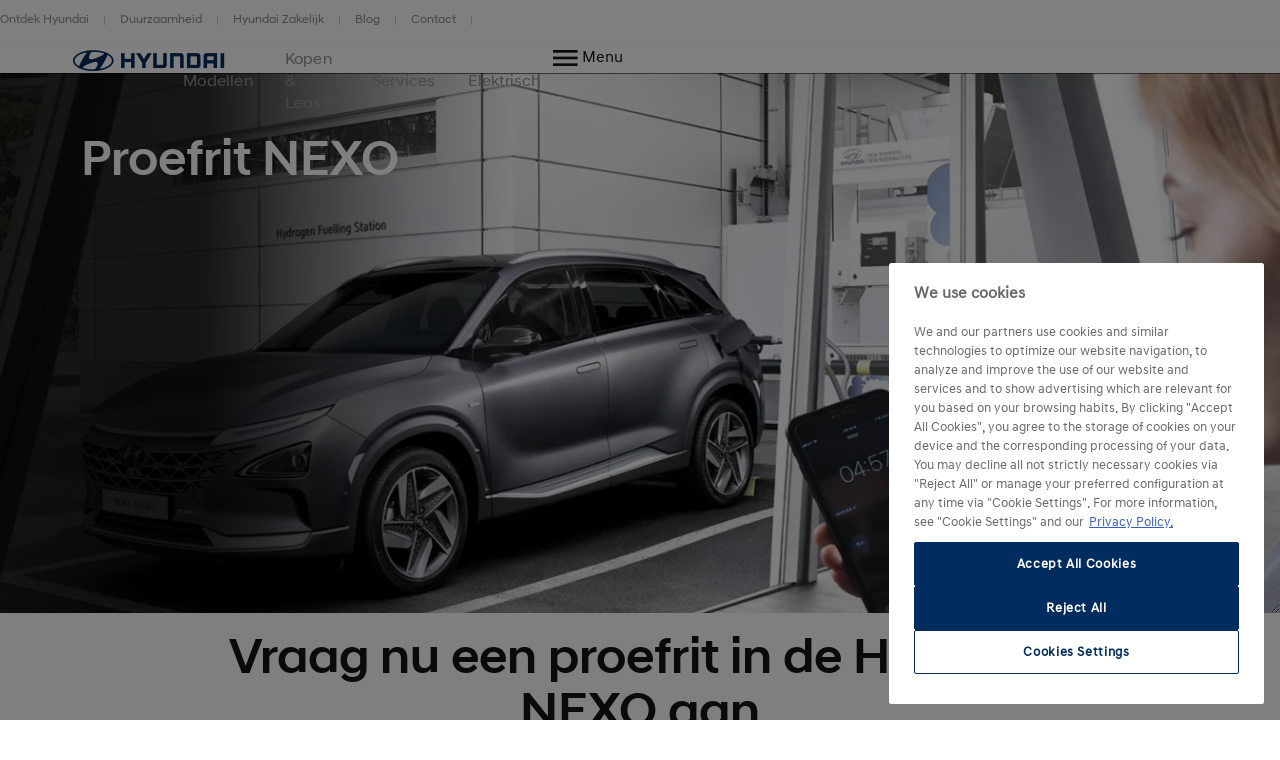

--- FILE ---
content_type: text/html; charset=UTF-8
request_url: https://www.hyundai.com/nl/nl/dealer/herwers/proefrit-nexo.html
body_size: 21053
content:
<!DOCTYPE html>
<html lang="nl" prefix="og: http://ogp.me/ns#">

<head>
    <meta charset="UTF-8"/>
    <meta name="viewport" content="width=device-width"/>
    <title>Weten hoe een Hyundai rijdt? – Vraag proefrit aan |
        Hyundai Motor Nederland</title>

    
        <link rel="shortcut icon" href="/content/dam/hyundai/faviconlogos/favicon.ico" type="image/x-icon"/>
    

    
    <meta name="description" content="Als je eenmaal in een Hyundai rijdt, dan wil je niet anders. Maak vrijblijvend een proefrit waar je blij van wordt"/>
    <meta name="template" content="content-page"/>

    <meta name="robots" content="INDEX, FOLLOW"/>
    
        <link rel="canonical" href="https://www.hyundai.com/nl/proefrit-nexo.html"/>
    

    <link rel="preload" href="/etc.clientlibs/hyundai-wwn3/clientlibs/main/resources/fonts/Hyundai/HyundaiSansHeadPro-Bold.woff2" as="font" crossorigin="anonymous" type="font/woff2"/>
<link rel="preload" href="/etc.clientlibs/hyundai-wwn3/clientlibs/main/resources/fonts/Hyundai/HyundaiSansHeadPro-Bold.woff" as="font" crossorigin="anonymous" type="font/woff"/>
<link rel="preload" href="/etc.clientlibs/hyundai-wwn3/clientlibs/main/resources/fonts/Hyundai/HyundaiSansHeadPro-Medium.woff2" as="font" crossorigin="anonymous" type="font/woff2"/>
<link rel="preload" href="/etc.clientlibs/hyundai-wwn3/clientlibs/main/resources/fonts/Hyundai/HyundaiSansHeadPro-Medium.woff" as="font" crossorigin="anonymous" type="font/woff"/>
<link rel="preload" href="/etc.clientlibs/hyundai-wwn3/clientlibs/main/resources/fonts/Hyundai/HyundaiSansHeadPro-Regular.woff2" as="font" crossorigin="anonymous" type="font/woff2"/>
<link rel="preload" href="/etc.clientlibs/hyundai-wwn3/clientlibs/main/resources/fonts/Hyundai/HyundaiSansHeadPro-Regular.woff" as="font" crossorigin="anonymous" type="font/woff"/>
<link rel="preload" href="/etc.clientlibs/hyundai-wwn3/clientlibs/main/resources/fonts/Hyundai/HyundaiSansHeadPro-Light.woff2" as="font" crossorigin="anonymous" type="font/woff2"/>
<link rel="preload" href="/etc.clientlibs/hyundai-wwn3/clientlibs/main/resources/fonts/Hyundai/HyundaiSansHeadPro-Light.woff" as="font" crossorigin="anonymous" type="font/woff"/>
<link rel="preload" href="/etc.clientlibs/hyundai-wwn3/clientlibs/main/resources/fonts/Hyundai/HyundaiSansTextPro-Bold.woff2" as="font" crossorigin="anonymous" type="font/woff2"/>
<link rel="preload" href="/etc.clientlibs/hyundai-wwn3/clientlibs/main/resources/fonts/Hyundai/HyundaiSansTextPro-Bold.woff" as="font" crossorigin="anonymous" type="font/woff"/>
<link rel="preload" href="/etc.clientlibs/hyundai-wwn3/clientlibs/main/resources/fonts/Hyundai/HyundaiSansTextPro-Medium.woff2" as="font" crossorigin="anonymous" type="font/woff2"/>
<link rel="preload" href="/etc.clientlibs/hyundai-wwn3/clientlibs/main/resources/fonts/Hyundai/HyundaiSansTextPro-Medium.woff" as="font" crossorigin="anonymous" type="font/woff"/>
<link rel="preload" href="/etc.clientlibs/hyundai-wwn3/clientlibs/main/resources/fonts/Hyundai/HyundaiSansTextPro-Regular.woff2" as="font" crossorigin="anonymous" type="font/woff2"/>
<link rel="preload" href="/etc.clientlibs/hyundai-wwn3/clientlibs/main/resources/fonts/Hyundai/HyundaiSansTextPro-Regular.woff" as="font" crossorigin="anonymous" type="font/woff"/>
<link rel="preload" href="/etc.clientlibs/hyundai-wwn3/clientlibs/main/resources/fonts/Hyundai/necounter.woff?lvcfew" as="font" crossorigin="anonymous" type="font/woff"/>
    <link rel="preload" href="/etc.clientlibs/hyundai-wwn3/clientlibs/main/resources/fonts/iconfont/iconfont1.0.231-SNAPSHOT.woff2" as="font" crossorigin="anonymous" type="font/woff2"/>
<link rel="preload" href="/etc.clientlibs/hyundai-wwn3/clientlibs/main/resources/fonts/iconfont/iconfont1.0.231-SNAPSHOT.woff" as="font" crossorigin="anonymous" type="font/woff"/>


    
        
            <link rel="alternate" href="https://www.hyundai.com/nl/nl/dealer/herwers/proefrit-nexo.html" hreflang="nl-NL"/>
        
    
    
        <!-- Speed Kit Script -->
        <script async crossorigin="anonymous"></script>
        <!-- End Speed Kit Script -->
    
    
        
        
    
    
<meta property="og:title" content="Proefrit NEXO"/>
<meta property="og:url" content="https://www.hyundai.com/nl/nl/dealer/herwers/proefrit-nexo.html"/>
<meta property="og:type" content="website"/>
<meta property="og:site_name" content="Hyundai"/>
<meta property="og:image" content="https://www.hyundai.com/nl/nl/dealer/herwers/proefrit-nexo.thumb.800.480.png?ck=1768812149"/>

    



    <link rel="stylesheet" href="/etc.clientlibs/hyundai-wwn3/clientlibs/react-gatsby.f271828482bd7a998b16ee0b037cbcf5.css" type="text/css">
<link rel="stylesheet" href="/etc.clientlibs/hyundai-wwn3/clientlibs/main.ba653de41dee28ebc86dd9ffabb1df8d.css" type="text/css">



    <script async defer src="/etc.clientlibs/clientlibs/granite/jquery/granite/csrf.a9dcac4698709ca8e1cbc88363cf0793.js"></script>



    
    
    

    
    
    
    

    
    
        <script src="https://cdn.cookielaw.org/scripttemplates/otSDKStub.js" type="text/javascript" charset="UTF-8" data-domain-script="989ce2e5-d09b-4479-82bd-5d8c2b1f5147"></script>
    
    <script>
        window.config = window.config || {};
        window.DY = window.DY || {};
        window.pageLoadData = window.pageLoadData || {};
    </script>
    <script>
        function create_UUID() {
            var dt = new Date().getTime();
            var uuid = 'xxxxxxxx-xxxx-4xxx-yxxx-xxxxxxxxxxxx'.replace(/[xy]/g, function (c) {
                var r = (dt + Math.random() * 16) % 16 | 0;
                dt = Math.floor(dt / 16);
                return (c == 'x' ? r : (r & 0x3 | 0x8)).toString(16);
            });
            return uuid;
        }

        if (typeof (Storage) !== "undefined") {
            if (!sessionStorage.getItem("gtmSession")) {
                sessionStorage.setItem("gtmSession", create_UUID());
            }
            window.gtmSession = sessionStorage.getItem("gtmSession");
        } else {
            console.log("Browser does not support session storage");
        }
        var linkingId = create_UUID();
        if (typeof dataLayer === "undefined") {
            var dataLayer = [{
                page: {
                    pageInfo: {
                        pageDomain: 'nl',
                        pageType: 'Content Page',
                        pageName: 'proefrit\u002Dnexo'
                    }
                },
                category: {
                    siteSelection: 'undefined'
                }
            }]
        }
    </script>
    <script> window.pageLoadData = {environment:{type:"Production",country:"nl",currency:"EUR",datalayerVersion:"2.0"},page:{name:"proefrit-nexo",type:"Content",contentType:"Content Page",language:"nl",application:{name:"WWN",version:"3.0"}}}; </script>
		
			<script src="/etc.clientlibs/hyundai-wwn3/clientlibs/tracking-onload.a6fa7b9776b19c5ac3fd9dae4d0213c1.js"></script>
<script src="/etc.clientlibs/hyundai-wwn3/clientlibs/external-tracking.00cd79a93e755c584dbbff3c956d5eb8.js"></script>

		
    
        <!-- Google Tag Manager --> <script> (function(w, d, s, l, i, q, r) { w[l] = w[l] || []; w[l].push({ 'gtm.start': new Date().getTime(), event: 'gtm.js', sessionId: q, linkingId: r }); var f = d.getElementsByTagName(s)[0], j = d.createElement(s), dl = l != 'dataLayer' ? '&l=' + l : ''; j.async = true; j.src = 'https://www.googletagmanager.com/gtm.js?id=' + i + dl; f.parentNode.insertBefore(j, f); }) (window, document, 'script', 'dataLayer', 'GTM-KDFR6C4', window.gtmSession, linkingId); </script> <!--End Google Tag Manager --> <script type="text/javascript"> var _ss = _ss || []; _ss.push(['_setDomain', 'https://koi-3QNKIHRBUQ.marketingautomation.services/net']); _ss.push(['_setAccount', 'KOI-4BXUZDFRMQ']); _ss.push(['_trackPageView']); (function() { var checkConsent = function(){ var results = document.cookie.match('(^|;) ?koiCookieConsent=([^;]*)(;|$)'); if (!results || !results[2]) return; return decodeURIComponent(results[2]) === "1"; }; var setCookie = function(v) { var expires = (new Date((new Date()).getTime() + 324000000000)); document.cookie = 'koiCookieConsent=' + v + '; expires=' + expires.toUTCString(); }; window.runKoiTracking = function(){ if (window.koiTrackingRan) return; if (!checkConsent()) setCookie('Marketing'); window.koiTrackingRan = true; var ss = document.createElement('script'); ss.type = 'text/javascript'; ss.async = true; ss.src = 'https://KOI-3QNKIHRBUQ.marketingautomation.services/client/ss.js?ver=1.1.1'; var scr = document.getElementsByTagName('script')[0]; scr.parentNode.insertBefore(ss, scr); }; window.removeKoiConsent = function() { setCookie('0'); }; if (checkConsent()) { runKoiTracking(); } })(); </script> <meta name="google-site-verification" content="Re-knMaZ5l_GdTNeDeh5xMbOuQXCCBTB3aDYzyJNFwE" />
        
    
    
        
            
            <link rel="preconnect" href="//cdn-eu.dynamicyield.com"/>
            <link rel="preconnect" href="//st-eu.dynamicyield.com"/>
            <link rel="preconnect" href="//rcom-eu.dynamicyield.com"/>
            <link rel="dns-prefetch" href="//cdn-eu.dynamicyield.com"/>
            <link rel="dns-prefetch" href="//st-eu.dynamicyield.com"/>
            <link rel="dns-prefetch" href="//rcom-eu.dynamicyield.com"/>
            
    
<script src="/etc.clientlibs/hyundai-wwn3/clientlibs/dynamic-yeld.eede7376ffea89fe476639de01db894d.js"></script>



            <script type="text/javascript"> window.DY = window.DY || {}; DY.recommendationContext = { type: "OTHER", lng: 'nl_NL' }; </script>
            
            <script src="//cdn-eu.dynamicyield.com/api/9879969/api_dynamic.js" type="text/javascript"></script>
            <script src="//cdn-eu.dynamicyield.com/api/9879969/api_static.js" type="text/javascript"></script>
        
    
    

    
    
        
    
</head>


<body class="page basicpage page--mode-publish" data-js-item="tag-body" data-gr-c-s-loaded="true" data-nc="Tracking" data-astara='{"enableAstara":false,"pageTemplate":"Content Page"}' data-labels='{
            "openInNewWindowLabel":"opens in new window",
            "fieldRequiredLabel":"Mandatory Field"
        }'>



    





<div class="r-page has-flyout-navigation" data-site-switch="{&#34;country&#34;:&#34;nl&#34;,&#34;siteSwitchItems&#34;:[],&#34;apiKey&#34;:&#34;fdcCcOeH6r16-MEeTO9Lsh_efh_2CU3jMKJ5I1jbB10&#34;}">
    

    
    

    
    <nav class="c-skip-nav" role="navigation">
        <a href="#r-main" class="skip-nav__tomain">Skip to main content </a>

        <ul class="skip-nav__list">
            <li class="skip-nav__list-item">
                <a href="#action-bar" class="skip-nav__link" data-js-atom="skipnav">Action Bar</a>
            </li>
        
            <li class="skip-nav__list-item">
                <a href="#footer-linklist" class="skip-nav__link" data-js-atom="skipnav">Footer Link List</a>
            </li>
        
            <li class="skip-nav__list-item">
                <a href="#footer-social-media" class="skip-nav__link" data-js-atom="skipnav">Social Media</a>
            </li>
        </ul>

    </nav>




    
        <header class="r-header ">
            
            
            
            
  <div class="meta-navigation" data-css="c-meta-navigation">
    <div class="meta-navigation__content is-container">
      <ul class="meta-navigation__link-list" data-js-item="meta-nav">
        <li class="meta-navigation__link-list-item">
          <a href="/nl/nl/ontdek-hyundai.html" class="meta-navigation__link">
            Ontdek Hyundai
          </a>
        </li>
      
        <li class="meta-navigation__link-list-item">
          <a href="/nl/nl/duurzaamheid.html" class="meta-navigation__link">
            Duurzaamheid
          </a>
        </li>
      
        <li class="meta-navigation__link-list-item">
          <a href="/nl/nl/hyundai-zakelijk.html" class="meta-navigation__link">
            Hyundai Zakelijk
          </a>
        </li>
      
        <li class="meta-navigation__link-list-item">
          <a href="https://imotion.hyundai.nl/" class="meta-navigation__link">
            Blog
          </a>
        </li>
      
        <li class="meta-navigation__link-list-item">
          <a href="/nl/nl/contact-met-hyundai.html" class="meta-navigation__link">
            Contact
          </a>
        </li>
      </ul>
    
    </div>
  </div>

            
  
  
  
    <div class="c-header--default is-container" data-css="c-header">
        <div class="u-grid-row header-wrapper">
            <div class="u-grid-col is-col-mobile-12 is-col-tablet-12 is-col-desktop-2 is-col-desktop-large-2 contains-logo">
                
    
    <div class="header__logo">
        <div class="c-logo--default" data-css="c-logo">
            <a class="logo__link" href="/nl/nl.html" title="Home">
                <span class="font-icon is-font-icon-hyundai-logo-desktop">
                    <span class="logo__text">Home</span>
                </span>
            </a>
        </div>
    </div>

            </div>
            <div class="u-grid-col is-col-mobile-12 is-col-tablet-12 is-col-desktop-7 is-col-desktop-large-7 contains-navigation">
                
                
                
    
    


                
    
  
  
  <div class="c-navigation--default" data-css='c-header-flyout-navigation' data-js-item='header-flyout-navigation'>
    <nav class="navigation__list">
      <ul class="c-list--header-nav" data-css="c-list">
        
  
  <li class="list__item flyout-wrapper">
    <a href="#flyout-modellen" class="list__link " target="_self" title="Modellen" aria-controls="flyout-modellen">
      <span class="list__item-text">Modellen</span>
    </a>
    <div data-css="u-flyout" id="flyout-modellen">
      <section class="u-section is-container" data-css="u-section">
        <div class="section__content is-container">
          
    <div class="is-grid-row">
        <div class="is-grid-col is-col-mobile-12 is-col-tablet-12 is-col-desktop-4 is-col-desktop-large-3 is-col-desktop-large-offset-2">
            <ul class="flyout-linklist__list flyout__common-links">
                <li class="flyout-linklist__list-item">
                    <a class="flyout-linklist__link" href="/nl/nl/modellen.html" title="Alle Hyundai modellen">Alle modellen</a>
                </li>
            
                <li class="flyout-linklist__list-item">
                    <a class="flyout-linklist__link" href="/nl/nl/modellen/elektrisch.html" title="Ontdek onze elektrisch modellen">Elektrisch</a>
                </li>
            
                <li class="flyout-linklist__list-item">
                    <a class="flyout-linklist__link" href="/nl/nl/modellen/hybride.html" title="Ontdek onze hybrid en plug-in hybrid modellen">Hybride &amp; Plug-in Hybride</a>
                </li>
            
                <li class="flyout-linklist__list-item">
                    <a class="flyout-linklist__link" href="/nl/nl/modellen/suv.html" title="Ontdek onze SUVs">SUV</a>
                </li>
            
                <li class="flyout-linklist__list-item">
                    <a class="flyout-linklist__link" href="/nl/nl/modellen/performance-en-sport.html" title="Ontdek onze sportieve modellen">Performance &amp; Sport</a>
                </li>
            
                <li class="flyout-linklist__list-item">
                    <a class="flyout-linklist__link" href="/nl/nl/modellen/compact.html" title="Ontdek onze compacte modellen">Compacte auto’s</a>
                </li>
            
                <li class="flyout-linklist__list-item">
                    <a class="flyout-linklist__link" href="/nl/nl/modellen/staria-van.html" title="Ontdek onze bedrijfswagens">Bedrijfswagens</a>
                </li>
            </ul>
            
    

        </div>
        <div class="is-grid-col is-col-mobile-12 is-col-tablet-12 is-col-desktop-4 is-col-desktop-large-3">
            <ul class="flyout-linklist__list flyout__action-links">
                <li class="flyout-linklist__list-item">
                    <a href="/nl/nl/configurator.html" target="_self" class="flyout-linklist__link" title="Stel je Hyundai samen">
                        <span aria-hidden="true" class="flyout-linklist__item-icon is-font-icon-configurator"></span>
                        <span class="flyout-linklist__item-text">Stel samen</span>
                    </a>
                </li>
            
                <li class="flyout-linklist__list-item">
                    <a href="https://www.hyundai.com/nl/nl/voorraad/search" target="_self" class="flyout-linklist__link" title="Bekijk onze voorraad modellen">
                        <span aria-hidden="true" class="flyout-linklist__item-icon is-font-icon-stock-locator"></span>
                        <span class="flyout-linklist__item-text">Voorraad</span>
                    </a>
                </li>
            
                <li class="flyout-linklist__list-item">
                    <a href="/nl/nl/proefrit.html" target="_self" class="flyout-linklist__link" title="Vraag een proefrit aan">
                        <span aria-hidden="true" class="flyout-linklist__item-icon is-font-icon-test-drive"></span>
                        <span class="flyout-linklist__item-text">Proefrit aanvragen</span>
                    </a>
                </li>
            </ul>
            
    

        </div>
        <div class="is-grid-col is-col-mobile-12 is-col-tablet-12 is-col-desktop-4 is-col-desktop-large-3">
            

    <div class="c-picture-text--external-features" data-css="c-picture-text">
        
        <a class="picture-text__link" href="/nl/nl/business-editions.html" title="Ontdek meer " target="_self">
            

            <div class="picture-text__picture-wrapper">
                
    

    

    
        <picture class="c-picture--disclaimer is-picture-full-width lazyload" data-css="c-picture">
            <source data-srcset=" https://dmassets.hyundai.com/is/image/hyundaiautoever/Business-Editions-Range-v3:16x9?wid=160&amp;hei=90&amp;fit=wrap,1 160w,  https://dmassets.hyundai.com/is/image/hyundaiautoever/Business-Editions-Range-v3:16x9?wid=320&amp;hei=180&amp;fit=wrap,1 320w,  https://dmassets.hyundai.com/is/image/hyundaiautoever/Business-Editions-Range-v3:16x9?wid=480&amp;hei=270&amp;fit=wrap,1 480w,  https://dmassets.hyundai.com/is/image/hyundaiautoever/Business-Editions-Range-v3:16x9?wid=640&amp;hei=360&amp;fit=wrap,1 640w,  https://dmassets.hyundai.com/is/image/hyundaiautoever/Business-Editions-Range-v3:16x9?wid=800&amp;hei=450&amp;fit=wrap,1 800w,  https://dmassets.hyundai.com/is/image/hyundaiautoever/Business-Editions-Range-v3:16x9?wid=960&amp;hei=540&amp;fit=wrap,1 960w,  https://dmassets.hyundai.com/is/image/hyundaiautoever/Business-Editions-Range-v3:16x9?wid=1120&amp;hei=630&amp;fit=wrap,1 1120w,  https://dmassets.hyundai.com/is/image/hyundaiautoever/Business-Editions-Range-v3:16x9?wid=1280&amp;hei=720&amp;fit=wrap,1 1280w,  https://dmassets.hyundai.com/is/image/hyundaiautoever/Business-Editions-Range-v3:16x9?wid=1440&amp;hei=810&amp;fit=wrap,1 1440w,  https://dmassets.hyundai.com/is/image/hyundaiautoever/Business-Editions-Range-v3:16x9?wid=1600&amp;hei=900&amp;fit=wrap,1 1600w,  https://dmassets.hyundai.com/is/image/hyundaiautoever/Business-Editions-Range-v3:16x9?wid=1760&amp;hei=990&amp;fit=wrap,1 1760w,  https://dmassets.hyundai.com/is/image/hyundaiautoever/Business-Editions-Range-v3:16x9?wid=1920&amp;hei=1080&amp;fit=wrap,1 1920w,  https://dmassets.hyundai.com/is/image/hyundaiautoever/Business-Editions-Range-v3:16x9?wid=2080&amp;hei=1170&amp;fit=wrap,1 2080w,  https://dmassets.hyundai.com/is/image/hyundaiautoever/Business-Editions-Range-v3:16x9?wid=2240&amp;hei=1260&amp;fit=wrap,1 2240w,  https://dmassets.hyundai.com/is/image/hyundaiautoever/Business-Editions-Range-v3:16x9?wid=2400&amp;hei=1350&amp;fit=wrap,1 2400w,  https://dmassets.hyundai.com/is/image/hyundaiautoever/Business-Editions-Range-v3:16x9?wid=2560&amp;hei=1440&amp;fit=wrap,1 2560w,  https://dmassets.hyundai.com/is/image/hyundaiautoever/Business-Editions-Range-v3:16x9?wid=2720&amp;hei=1530&amp;fit=wrap,1 2720w,  https://dmassets.hyundai.com/is/image/hyundaiautoever/Business-Editions-Range-v3:16x9?wid=2880&amp;hei=1620&amp;fit=wrap,1 2880w,  https://dmassets.hyundai.com/is/image/hyundaiautoever/Business-Editions-Range-v3:16x9?wid=3040&amp;hei=1710&amp;fit=wrap,1 3040w,  https://dmassets.hyundai.com/is/image/hyundaiautoever/Business-Editions-Range-v3:16x9?wid=3200&amp;hei=1800&amp;fit=wrap,1 3200w,  https://dmassets.hyundai.com/is/image/hyundaiautoever/Business-Editions-Range-v3:lazy?wid=20&amp;hei=20&amp;fit=fit,1 20w" sizes="(min-width: 1387px) 50vw, 100vw"/>
            <img class="picture__image lazyload" src="https://dmassets.hyundai.com/is/image/hyundaiautoever/Business-Editions-Range-v3" alt="Business Editions line-up" width="400" height="225"/>
        </picture>
    

    
    
    



                <div class="picture-text__disclaimer">
                    
    <div class="c-text--disclaimer is-fs-disclaimer is-fc-grey-1000  " data-css="c-text">
        
        
        
    </div>

                </div>
            </div>
            <div class="picture-text__text-wrapper">
                <div class="picture-text__text">
                    <div class="c-text--default is-h-center" data-css="c-text">
                        <p class="text__headline-main is-fc-hyundai-blue has-h4-styles">
                            Business Editions.
                            
                                
    

                            
                        </p>
                        <p class="text__copy is-fc-black is-fw-meta">
                            Sportieve uitvoeringen van de KONA Electric, TUCSON Plug-in Hybrid, IONIQ 5 en IONIQ 6.
                            
    

                        </p>
                        
                        
                        
                        
                    </div>
                </div>
            </div>
        </a>
    </div>


            
        </div>
    </div>

        </div>
      </section>
    </div>
    
  <div class="flyout-close-button__wrapper" data-css="u-section">
    <div class="section__content is-container">
      <div class="is-grid-row">
        <div class="is-grid-col is-col-mobile-1 is-col-mobile-offset-11">
          <button class="flyout-close-button">
            <span class="font-icon is-font-icon-close">
              <span class="icon-text">Close Menu</span>
            </span>
          </button>
        </div>
      </div>
    </div>
  </div>

  </li>

        
  
  <li class="list__item flyout-wrapper">
    <a href="#flyout-kopen--leasen" class="list__link " target="_self" title="Kopen &amp; Leasen" aria-controls="flyout-kopen--leasen">
      <span class="list__item-text">Kopen &amp; Leasen</span>
    </a>
    <div data-css="u-flyout" id="flyout-kopen--leasen">
      <section class="u-section is-container" data-css="u-section">
        <div class="section__content is-container">
          
    <div class="is-grid-row">
        <div class="is-grid-col is-col-mobile-12 is-col-tablet-12 is-col-desktop-4 is-col-desktop-large-3 is-col-desktop-large-offset-2">
            <ul class="flyout-linklist__list flyout__common-links">
                <li class="flyout-linklist__list-item">
                    <a class="flyout-linklist__link" href="/nl/nl/acties.html" title="Ontdek alle acties">Acties</a>
                </li>
            
                <li class="flyout-linklist__list-item">
                    <a class="flyout-linklist__link" href="/nl/nl/lease-finance.html" title="Leasen &amp; Financieren">Leasen &amp; Financieren </a>
                </li>
            
                <li class="flyout-linklist__list-item">
                    <a class="flyout-linklist__link" href="/nl/nl/lease-finance/privatelease.html" title="Private Lease">Private Lease</a>
                </li>
            
                <li class="flyout-linklist__list-item">
                    <a class="flyout-linklist__link" href="/nl/nl/dealers.html" title="Vind een dealer">Dealers</a>
                </li>
            
                <li class="flyout-linklist__list-item">
                    <a class="flyout-linklist__link" href="/nl/nl/occasions.html" title="Bekijk alle Hyundai Occasions">Occasions</a>
                </li>
            
                <li class="flyout-linklist__list-item">
                    <a class="flyout-linklist__link" href="/nl/nl/diensten.html" title="Ontdek onze diensten">Diensten</a>
                </li>
            </ul>
            
    

        </div>
        <div class="is-grid-col is-col-mobile-12 is-col-tablet-12 is-col-desktop-4 is-col-desktop-large-3">
            <ul class="flyout-linklist__list flyout__action-links">
                <li class="flyout-linklist__list-item">
                    <a href="/nl/nl/inruil.html" target="_self" class="flyout-linklist__link" title="Inruilwaarde berekenen">
                        <span aria-hidden="true" class="flyout-linklist__item-icon is-font-icon-configurator"></span>
                        <span class="flyout-linklist__item-text">Inruilwaarde berekenen</span>
                    </a>
                </li>
            
                <li class="flyout-linklist__list-item">
                    <a href="/nl/nl/particulier/clicktobuy.html" target="_self" class="flyout-linklist__link" title="Online bestellen">
                        <span aria-hidden="true" class="flyout-linklist__item-icon is-font-icon-stock-locator"></span>
                        <span class="flyout-linklist__item-text">Online bestellen</span>
                    </a>
                </li>
            
                <li class="flyout-linklist__list-item">
                    <a href="/nl/nl/brochures.html" target="_self" class="flyout-linklist__link" title="Brochures &amp; prijslijsten">
                        <span aria-hidden="true" class="flyout-linklist__item-icon is-font-icon-quote"></span>
                        <span class="flyout-linklist__item-text">Brochures &amp; prijslijsten</span>
                    </a>
                </li>
            </ul>
            
    

        </div>
        <div class="is-grid-col is-col-mobile-12 is-col-tablet-12 is-col-desktop-4 is-col-desktop-large-3">
            

    <div class="c-picture-text--external-features" data-css="c-picture-text">
        
        <a class="picture-text__link" href="/nl/nl/acties.html" title="Ontdek meer" target="_self">
            

            <div class="picture-text__picture-wrapper">
                
    

    

    
        <picture class="c-picture--disclaimer is-picture-full-width lazyload" data-css="c-picture">
            <source data-srcset=" https://dmassets.hyundai.com/is/image/hyundaiautoever/Hyundai_Hybride_Q1_RANGE_extra_wide2-1:16x9?wid=160&amp;hei=90&amp;fit=wrap,1 160w,  https://dmassets.hyundai.com/is/image/hyundaiautoever/Hyundai_Hybride_Q1_RANGE_extra_wide2-1:16x9?wid=320&amp;hei=180&amp;fit=wrap,1 320w,  https://dmassets.hyundai.com/is/image/hyundaiautoever/Hyundai_Hybride_Q1_RANGE_extra_wide2-1:16x9?wid=480&amp;hei=270&amp;fit=wrap,1 480w,  https://dmassets.hyundai.com/is/image/hyundaiautoever/Hyundai_Hybride_Q1_RANGE_extra_wide2-1:16x9?wid=640&amp;hei=360&amp;fit=wrap,1 640w,  https://dmassets.hyundai.com/is/image/hyundaiautoever/Hyundai_Hybride_Q1_RANGE_extra_wide2-1:16x9?wid=800&amp;hei=450&amp;fit=wrap,1 800w,  https://dmassets.hyundai.com/is/image/hyundaiautoever/Hyundai_Hybride_Q1_RANGE_extra_wide2-1:16x9?wid=960&amp;hei=540&amp;fit=wrap,1 960w,  https://dmassets.hyundai.com/is/image/hyundaiautoever/Hyundai_Hybride_Q1_RANGE_extra_wide2-1:16x9?wid=1120&amp;hei=630&amp;fit=wrap,1 1120w,  https://dmassets.hyundai.com/is/image/hyundaiautoever/Hyundai_Hybride_Q1_RANGE_extra_wide2-1:16x9?wid=1280&amp;hei=720&amp;fit=wrap,1 1280w,  https://dmassets.hyundai.com/is/image/hyundaiautoever/Hyundai_Hybride_Q1_RANGE_extra_wide2-1:16x9?wid=1440&amp;hei=810&amp;fit=wrap,1 1440w,  https://dmassets.hyundai.com/is/image/hyundaiautoever/Hyundai_Hybride_Q1_RANGE_extra_wide2-1:16x9?wid=1600&amp;hei=900&amp;fit=wrap,1 1600w,  https://dmassets.hyundai.com/is/image/hyundaiautoever/Hyundai_Hybride_Q1_RANGE_extra_wide2-1:16x9?wid=1760&amp;hei=990&amp;fit=wrap,1 1760w,  https://dmassets.hyundai.com/is/image/hyundaiautoever/Hyundai_Hybride_Q1_RANGE_extra_wide2-1:16x9?wid=1920&amp;hei=1080&amp;fit=wrap,1 1920w,  https://dmassets.hyundai.com/is/image/hyundaiautoever/Hyundai_Hybride_Q1_RANGE_extra_wide2-1:16x9?wid=2080&amp;hei=1170&amp;fit=wrap,1 2080w,  https://dmassets.hyundai.com/is/image/hyundaiautoever/Hyundai_Hybride_Q1_RANGE_extra_wide2-1:16x9?wid=2240&amp;hei=1260&amp;fit=wrap,1 2240w,  https://dmassets.hyundai.com/is/image/hyundaiautoever/Hyundai_Hybride_Q1_RANGE_extra_wide2-1:16x9?wid=2400&amp;hei=1350&amp;fit=wrap,1 2400w,  https://dmassets.hyundai.com/is/image/hyundaiautoever/Hyundai_Hybride_Q1_RANGE_extra_wide2-1:16x9?wid=2560&amp;hei=1440&amp;fit=wrap,1 2560w,  https://dmassets.hyundai.com/is/image/hyundaiautoever/Hyundai_Hybride_Q1_RANGE_extra_wide2-1:16x9?wid=2720&amp;hei=1530&amp;fit=wrap,1 2720w,  https://dmassets.hyundai.com/is/image/hyundaiautoever/Hyundai_Hybride_Q1_RANGE_extra_wide2-1:16x9?wid=2880&amp;hei=1620&amp;fit=wrap,1 2880w,  https://dmassets.hyundai.com/is/image/hyundaiautoever/Hyundai_Hybride_Q1_RANGE_extra_wide2-1:16x9?wid=3040&amp;hei=1710&amp;fit=wrap,1 3040w,  https://dmassets.hyundai.com/is/image/hyundaiautoever/Hyundai_Hybride_Q1_RANGE_extra_wide2-1:16x9?wid=3200&amp;hei=1800&amp;fit=wrap,1 3200w,  https://dmassets.hyundai.com/is/image/hyundaiautoever/Hyundai_Hybride_Q1_RANGE_extra_wide2-1:lazy?wid=20&amp;hei=20&amp;fit=fit,1 20w" sizes="(min-width: 1387px) 50vw, 100vw"/>
            <img class="picture__image lazyload" src="https://dmassets.hyundai.com/is/image/hyundaiautoever/Hyundai_Hybride_Q1_RANGE_extra_wide2-1" alt="Hyundai voordeel" width="400" height="225"/>
        </picture>
    

    
    
    



                <div class="picture-text__disclaimer">
                    
    <div class="c-text--disclaimer is-fs-disclaimer is-fc-grey-1000  " data-css="c-text">
        
        
        
    </div>

                </div>
            </div>
            <div class="picture-text__text-wrapper">
                <div class="picture-text__text">
                    <div class="c-text--default is-h-center" data-css="c-text">
                        <p class="text__headline-main is-fc-hyundai-blue has-h4-styles">
                            Voordeel volgens Hyundai.
                            
                                
    

                            
                        </p>
                        <p class="text__copy is-fc-black is-fw-meta">
                            Kopen, leasen of financieren? Voordeel dat je voelt!
                            
    

                        </p>
                        
                        
                        
                        
                    </div>
                </div>
            </div>
        </a>
    </div>


            
        </div>
    </div>

        </div>
      </section>
    </div>
    
  <div class="flyout-close-button__wrapper" data-css="u-section">
    <div class="section__content is-container">
      <div class="is-grid-row">
        <div class="is-grid-col is-col-mobile-1 is-col-mobile-offset-11">
          <button class="flyout-close-button">
            <span class="font-icon is-font-icon-close">
              <span class="icon-text">Close Menu</span>
            </span>
          </button>
        </div>
      </div>
    </div>
  </div>

  </li>

        
  
  <li class="list__item flyout-wrapper">
    <a href="#flyout-services" class="list__link " target="_self" title="Services" aria-controls="flyout-services">
      <span class="list__item-text">Services</span>
    </a>
    <div data-css="u-flyout" id="flyout-services">
      <section class="u-section is-container" data-css="u-section">
        <div class="section__content is-container">
          
    <div class="is-grid-row">
        <div class="is-grid-col is-col-mobile-12 is-col-tablet-12 is-col-desktop-4 is-col-desktop-large-3 is-col-desktop-large-offset-2">
            <ul class="flyout-linklist__list flyout__common-links">
                <li class="flyout-linklist__list-item">
                    <a class="flyout-linklist__link" href="/nl/nl/myhyundaicare.html" title="myHyundaiCare">myHyundaiCare</a>
                </li>
            
                <li class="flyout-linklist__list-item">
                    <a class="flyout-linklist__link" href="/nl/nl/myhyundai-app.html" title="myHyundai-app">myHyundai-app</a>
                </li>
            
                <li class="flyout-linklist__list-item">
                    <a class="flyout-linklist__link" href="/nl/nl/service-onderhoud.html" title="Services &amp; Onderhoud">Services &amp; Onderhoud</a>
                </li>
            
                <li class="flyout-linklist__list-item">
                    <a class="flyout-linklist__link" href="/nl/nl/garantie.html" title="Garantie">Garantie</a>
                </li>
            
                <li class="flyout-linklist__list-item">
                    <a class="flyout-linklist__link" href="/nl/nl/schade.html" title="Schade">Schade &amp; Verzekeren</a>
                </li>
            
                <li class="flyout-linklist__list-item">
                    <a class="flyout-linklist__link" href="/nl/nl/accessoires.html" title="Ontdek alle Hyundai Accessoires"> Accessoires</a>
                </li>
            </ul>
            
    

        </div>
        <div class="is-grid-col is-col-mobile-12 is-col-tablet-12 is-col-desktop-4 is-col-desktop-large-3">
            <ul class="flyout-linklist__list flyout__action-links">
                <li class="flyout-linklist__list-item">
                    <a href="/nl/nl/dealers/werkplaatsafspraak.html" target="_self" class="flyout-linklist__link" title="Werkplaatsafspraak">
                        <span aria-hidden="true" class="flyout-linklist__item-icon is-font-icon-dealer-service"></span>
                        <span class="flyout-linklist__item-text">Werkplaatsafspraak</span>
                    </a>
                </li>
            
                <li class="flyout-linklist__list-item">
                    <a href="/nl/nl/service-onderhoud/prijzen.html" target="_self" class="flyout-linklist__link" title="Onderhoudsprijzen">
                        <span aria-hidden="true" class="flyout-linklist__item-icon is-font-icon-quote"></span>
                        <span class="flyout-linklist__item-text">Onderhoudsprijzen</span>
                    </a>
                </li>
            
                <li class="flyout-linklist__list-item">
                    <a href="/nl/nl/service-onderhoud/hyundai-mobiliteits-service.html" target="_self" class="flyout-linklist__link" title="Pechhulp">
                        <span aria-hidden="true" class="flyout-linklist__item-icon is-font-icon-stock-locator"></span>
                        <span class="flyout-linklist__item-text">Pechhulp</span>
                    </a>
                </li>
            </ul>
            
    

        </div>
        <div class="is-grid-col is-col-mobile-12 is-col-tablet-12 is-col-desktop-4 is-col-desktop-large-3">
            

    <div class="c-picture-text--external-features" data-css="c-picture-text">
        
        <a class="picture-text__link" href="https://www.hyundai.com/nl/nl/schade/ruitenservice.html" title="Ruitenservice" target="_self">
            

            <div class="picture-text__picture-wrapper">
                
    

    

    
        <picture class="c-picture--disclaimer is-picture-full-width lazyload" data-css="c-picture">
            <source data-srcset=" https://dmassets.hyundai.com/is/image/hyundaiautoever/delivery_hye_maintenance-3851:16x9?wid=160&amp;hei=90&amp;fit=wrap,1 160w,  https://dmassets.hyundai.com/is/image/hyundaiautoever/delivery_hye_maintenance-3851:16x9?wid=320&amp;hei=180&amp;fit=wrap,1 320w,  https://dmassets.hyundai.com/is/image/hyundaiautoever/delivery_hye_maintenance-3851:16x9?wid=480&amp;hei=270&amp;fit=wrap,1 480w,  https://dmassets.hyundai.com/is/image/hyundaiautoever/delivery_hye_maintenance-3851:16x9?wid=640&amp;hei=360&amp;fit=wrap,1 640w,  https://dmassets.hyundai.com/is/image/hyundaiautoever/delivery_hye_maintenance-3851:16x9?wid=800&amp;hei=450&amp;fit=wrap,1 800w,  https://dmassets.hyundai.com/is/image/hyundaiautoever/delivery_hye_maintenance-3851:16x9?wid=960&amp;hei=540&amp;fit=wrap,1 960w,  https://dmassets.hyundai.com/is/image/hyundaiautoever/delivery_hye_maintenance-3851:16x9?wid=1120&amp;hei=630&amp;fit=wrap,1 1120w,  https://dmassets.hyundai.com/is/image/hyundaiautoever/delivery_hye_maintenance-3851:16x9?wid=1280&amp;hei=720&amp;fit=wrap,1 1280w,  https://dmassets.hyundai.com/is/image/hyundaiautoever/delivery_hye_maintenance-3851:16x9?wid=1440&amp;hei=810&amp;fit=wrap,1 1440w,  https://dmassets.hyundai.com/is/image/hyundaiautoever/delivery_hye_maintenance-3851:16x9?wid=1600&amp;hei=900&amp;fit=wrap,1 1600w,  https://dmassets.hyundai.com/is/image/hyundaiautoever/delivery_hye_maintenance-3851:16x9?wid=1760&amp;hei=990&amp;fit=wrap,1 1760w,  https://dmassets.hyundai.com/is/image/hyundaiautoever/delivery_hye_maintenance-3851:16x9?wid=1920&amp;hei=1080&amp;fit=wrap,1 1920w,  https://dmassets.hyundai.com/is/image/hyundaiautoever/delivery_hye_maintenance-3851:16x9?wid=2080&amp;hei=1170&amp;fit=wrap,1 2080w,  https://dmassets.hyundai.com/is/image/hyundaiautoever/delivery_hye_maintenance-3851:16x9?wid=2240&amp;hei=1260&amp;fit=wrap,1 2240w,  https://dmassets.hyundai.com/is/image/hyundaiautoever/delivery_hye_maintenance-3851:16x9?wid=2400&amp;hei=1350&amp;fit=wrap,1 2400w,  https://dmassets.hyundai.com/is/image/hyundaiautoever/delivery_hye_maintenance-3851:16x9?wid=2560&amp;hei=1440&amp;fit=wrap,1 2560w,  https://dmassets.hyundai.com/is/image/hyundaiautoever/delivery_hye_maintenance-3851:16x9?wid=2720&amp;hei=1530&amp;fit=wrap,1 2720w,  https://dmassets.hyundai.com/is/image/hyundaiautoever/delivery_hye_maintenance-3851:16x9?wid=2880&amp;hei=1620&amp;fit=wrap,1 2880w,  https://dmassets.hyundai.com/is/image/hyundaiautoever/delivery_hye_maintenance-3851:16x9?wid=3040&amp;hei=1710&amp;fit=wrap,1 3040w,  https://dmassets.hyundai.com/is/image/hyundaiautoever/delivery_hye_maintenance-3851:16x9?wid=3200&amp;hei=1800&amp;fit=wrap,1 3200w,  https://dmassets.hyundai.com/is/image/hyundaiautoever/delivery_hye_maintenance-3851:lazy?wid=20&amp;hei=20&amp;fit=fit,1 20w" sizes="(min-width: 1387px) 50vw, 100vw"/>
            <img class="picture__image lazyload" src="https://dmassets.hyundai.com/is/image/hyundaiautoever/delivery_hye_maintenance-3851" alt="Twee mannen met zuignap op autoraam" width="400" height="225"/>
        </picture>
    

    
    
    



                <div class="picture-text__disclaimer">
                    
    <div class="c-text--disclaimer is-fs-disclaimer is-fc-grey-1000  " data-css="c-text">
        
        
        
    </div>

                </div>
            </div>
            <div class="picture-text__text-wrapper">
                <div class="picture-text__text">
                    <div class="c-text--default is-h-center" data-css="c-text">
                        <p class="text__headline-main is-fc-hyundai-blue has-h4-styles">
                            Ruitschade?
                            
                                
    

                            
                        </p>
                        <p class="text__copy is-fc-black is-fw-meta">
                            Maak snel een afspraak voor herstel.
                            
    

                        </p>
                        
                        
                        
                        
                    </div>
                </div>
            </div>
        </a>
    </div>


            
        </div>
    </div>

        </div>
      </section>
    </div>
    
  <div class="flyout-close-button__wrapper" data-css="u-section">
    <div class="section__content is-container">
      <div class="is-grid-row">
        <div class="is-grid-col is-col-mobile-1 is-col-mobile-offset-11">
          <button class="flyout-close-button">
            <span class="font-icon is-font-icon-close">
              <span class="icon-text">Close Menu</span>
            </span>
          </button>
        </div>
      </div>
    </div>
  </div>

  </li>

        
  
  <li class="list__item flyout-wrapper">
    <a href="#flyout-elektrisch" class="list__link " target="_self" title="Elektrisch" aria-controls="flyout-elektrisch">
      <span class="list__item-text">Elektrisch</span>
    </a>
    <div data-css="u-flyout" id="flyout-elektrisch">
      <section class="u-section is-container" data-css="u-section">
        <div class="section__content is-container">
          
    <div class="is-grid-row">
        <div class="is-grid-col is-col-mobile-12 is-col-tablet-12 is-col-desktop-4 is-col-desktop-large-3 is-col-desktop-large-offset-2">
            <ul class="flyout-linklist__list flyout__common-links">
                <li class="flyout-linklist__list-item">
                    <a class="flyout-linklist__link" href="/nl/nl/modellen/elektrisch.html" title="Ontdek alle elektrische modellen">Elektrische modellen</a>
                </li>
            
                <li class="flyout-linklist__list-item">
                    <a class="flyout-linklist__link" href="/nl/nl/elektrisch.html" title="Overzicht elektrisch">Overzicht</a>
                </li>
            
                <li class="flyout-linklist__list-item">
                    <a class="flyout-linklist__link" href="/nl/nl/elektrisch-rijden.html" title="Waarom elektrisch rijden?">Waarom elektrisch rijden?</a>
                </li>
            
                <li class="flyout-linklist__list-item">
                    <a class="flyout-linklist__link" href="/nl/nl/elektrisch-rijden/aandrijflijnen.html" title="Hybrid, plug-in of elektrisch">Hybrid, plug-in of elektrisch</a>
                </li>
            
                <li class="flyout-linklist__list-item">
                    <a class="flyout-linklist__link" href="/nl/nl/elektrisch-laden/laadoplossingen.html" title="Elektrisch laden">Elektrisch laden</a>
                </li>
            
                <li class="flyout-linklist__list-item">
                    <a class="flyout-linklist__link" href="/nl/nl/elektrisch-rijden/onderhoud-service.html" title="Onderhoud elektrische auto’s">Onderhoud elektrische auto’s</a>
                </li>
            </ul>
            
    

        </div>
        <div class="is-grid-col is-col-mobile-12 is-col-tablet-12 is-col-desktop-4 is-col-desktop-large-3">
            <ul class="flyout-linklist__list flyout__action-links">
                <li class="flyout-linklist__list-item">
                    <a href="/nl/nl/configurator.html" target="_self" class="flyout-linklist__link" title="Stel samen">
                        <span aria-hidden="true" class="flyout-linklist__item-icon is-font-icon-configurator"></span>
                        <span class="flyout-linklist__item-text">Stel samen</span>
                    </a>
                </li>
            
                <li class="flyout-linklist__list-item">
                    <a href="/nl/nl/proefrit.html" target="_self" class="flyout-linklist__link" title="Proefrit">
                        <span aria-hidden="true" class="flyout-linklist__item-icon is-font-icon-test-drive"></span>
                        <span class="flyout-linklist__item-text">Proefrit</span>
                    </a>
                </li>
            </ul>
            
    

        </div>
        <div class="is-grid-col is-col-mobile-12 is-col-tablet-12 is-col-desktop-4 is-col-desktop-large-3">
            

    <div class="c-picture-text--external-features" data-css="c-picture-text">
        
        <a class="picture-text__link" href="/nl/nl/modellen/ioniq5-n.html" title="IONIQ 5 N." target="_self">
            

            <div class="picture-text__picture-wrapper">
                
    

    

    
        <picture class="c-picture--disclaimer is-picture-full-width lazyload" data-css="c-picture">
            <source data-srcset=" https://dmassets.hyundai.com/is/image/hyundaiautoever/01_IONIQ5N_Exterior_Driving_Circuit_Front_01_crop-1:16x9?wid=160&amp;hei=90&amp;fit=wrap,1 160w,  https://dmassets.hyundai.com/is/image/hyundaiautoever/01_IONIQ5N_Exterior_Driving_Circuit_Front_01_crop-1:16x9?wid=320&amp;hei=180&amp;fit=wrap,1 320w,  https://dmassets.hyundai.com/is/image/hyundaiautoever/01_IONIQ5N_Exterior_Driving_Circuit_Front_01_crop-1:16x9?wid=480&amp;hei=270&amp;fit=wrap,1 480w,  https://dmassets.hyundai.com/is/image/hyundaiautoever/01_IONIQ5N_Exterior_Driving_Circuit_Front_01_crop-1:16x9?wid=640&amp;hei=360&amp;fit=wrap,1 640w,  https://dmassets.hyundai.com/is/image/hyundaiautoever/01_IONIQ5N_Exterior_Driving_Circuit_Front_01_crop-1:16x9?wid=800&amp;hei=450&amp;fit=wrap,1 800w,  https://dmassets.hyundai.com/is/image/hyundaiautoever/01_IONIQ5N_Exterior_Driving_Circuit_Front_01_crop-1:16x9?wid=960&amp;hei=540&amp;fit=wrap,1 960w,  https://dmassets.hyundai.com/is/image/hyundaiautoever/01_IONIQ5N_Exterior_Driving_Circuit_Front_01_crop-1:16x9?wid=1120&amp;hei=630&amp;fit=wrap,1 1120w,  https://dmassets.hyundai.com/is/image/hyundaiautoever/01_IONIQ5N_Exterior_Driving_Circuit_Front_01_crop-1:16x9?wid=1280&amp;hei=720&amp;fit=wrap,1 1280w,  https://dmassets.hyundai.com/is/image/hyundaiautoever/01_IONIQ5N_Exterior_Driving_Circuit_Front_01_crop-1:16x9?wid=1440&amp;hei=810&amp;fit=wrap,1 1440w,  https://dmassets.hyundai.com/is/image/hyundaiautoever/01_IONIQ5N_Exterior_Driving_Circuit_Front_01_crop-1:16x9?wid=1600&amp;hei=900&amp;fit=wrap,1 1600w,  https://dmassets.hyundai.com/is/image/hyundaiautoever/01_IONIQ5N_Exterior_Driving_Circuit_Front_01_crop-1:16x9?wid=1760&amp;hei=990&amp;fit=wrap,1 1760w,  https://dmassets.hyundai.com/is/image/hyundaiautoever/01_IONIQ5N_Exterior_Driving_Circuit_Front_01_crop-1:16x9?wid=1920&amp;hei=1080&amp;fit=wrap,1 1920w,  https://dmassets.hyundai.com/is/image/hyundaiautoever/01_IONIQ5N_Exterior_Driving_Circuit_Front_01_crop-1:16x9?wid=2080&amp;hei=1170&amp;fit=wrap,1 2080w,  https://dmassets.hyundai.com/is/image/hyundaiautoever/01_IONIQ5N_Exterior_Driving_Circuit_Front_01_crop-1:16x9?wid=2240&amp;hei=1260&amp;fit=wrap,1 2240w,  https://dmassets.hyundai.com/is/image/hyundaiautoever/01_IONIQ5N_Exterior_Driving_Circuit_Front_01_crop-1:16x9?wid=2400&amp;hei=1350&amp;fit=wrap,1 2400w,  https://dmassets.hyundai.com/is/image/hyundaiautoever/01_IONIQ5N_Exterior_Driving_Circuit_Front_01_crop-1:16x9?wid=2560&amp;hei=1440&amp;fit=wrap,1 2560w,  https://dmassets.hyundai.com/is/image/hyundaiautoever/01_IONIQ5N_Exterior_Driving_Circuit_Front_01_crop-1:16x9?wid=2720&amp;hei=1530&amp;fit=wrap,1 2720w,  https://dmassets.hyundai.com/is/image/hyundaiautoever/01_IONIQ5N_Exterior_Driving_Circuit_Front_01_crop-1:16x9?wid=2880&amp;hei=1620&amp;fit=wrap,1 2880w,  https://dmassets.hyundai.com/is/image/hyundaiautoever/01_IONIQ5N_Exterior_Driving_Circuit_Front_01_crop-1:16x9?wid=3040&amp;hei=1710&amp;fit=wrap,1 3040w,  https://dmassets.hyundai.com/is/image/hyundaiautoever/01_IONIQ5N_Exterior_Driving_Circuit_Front_01_crop-1:16x9?wid=3200&amp;hei=1800&amp;fit=wrap,1 3200w,  https://dmassets.hyundai.com/is/image/hyundaiautoever/01_IONIQ5N_Exterior_Driving_Circuit_Front_01_crop-1:lazy?wid=20&amp;hei=20&amp;fit=fit,1 20w" sizes="(min-width: 1387px) 50vw, 100vw"/>
            <img class="picture__image lazyload" src="https://dmassets.hyundai.com/is/image/hyundaiautoever/01_IONIQ5N_Exterior_Driving_Circuit_Front_01_crop-1" alt="Dusk in a winter setting, scientists seen through a transparent tent, the IONIQ 5 N parked in front." width="400" height="225"/>
        </picture>
    

    
    
    



                <div class="picture-text__disclaimer">
                    
    <div class="c-text--disclaimer is-fs-disclaimer is-fc-grey-1000  " data-css="c-text">
        
        
        
    </div>

                </div>
            </div>
            <div class="picture-text__text-wrapper">
                <div class="picture-text__text">
                    <div class="c-text--default is-h-center" data-css="c-text">
                        <p class="text__headline-main is-fc-hyundai-blue has-h4-styles">
                            IONIQ 5 N.
                            
                                
    

                            
                        </p>
                        <p class="text__copy is-fc-black is-fw-meta">
                            Meedogenloze elektrische prestaties.
                            
    

                        </p>
                        
                        
                        
                        
                    </div>
                </div>
            </div>
        </a>
    </div>


            
        </div>
    </div>

        </div>
      </section>
    </div>
    
  <div class="flyout-close-button__wrapper" data-css="u-section">
    <div class="section__content is-container">
      <div class="is-grid-row">
        <div class="is-grid-col is-col-mobile-1 is-col-mobile-offset-11">
          <button class="flyout-close-button">
            <span class="font-icon is-font-icon-close">
              <span class="icon-text">Close Menu</span>
            </span>
          </button>
        </div>
      </div>
    </div>
  </div>

  </li>

      </ul>
    </nav>
  </div>

  


            </div>
            <div class="u-grid-col is-col-mobile-12 is-col-tablet-12 is-col-desktop-3 is-col-desktop-large-3 contains-misc">
                
    

    <div class="header__login font-icon-wrapper">
        <a class="c-cta--login" data-css="c-cta" href="https://www.hyundai.com/nl/nl/myhyundai.html" target="_blank" title="MijnHyundai" alt="MijnHyundai">
            <span class="font-icon is-font-icon-login"></span>
        </a>
    </div>



                <div class="language-switcher-v1--enabled">
    
    

</div>
                <button class="burger-menu-button" data-js-item="burger-button">
                    <span class="font-icon is-font-icon-burger">
                        <span class="icon-text">Menu</span>
                    </span>
                </button>
            </div>
        </div>
    </div>

  

        </header>
    

    <div class="r-stage"></div>

    <main class="r-main " id="r-main">

        

    
    
    

    




    





    
  <section class="u-section isnt-padding-top" data-js-item="tag-section" data-css="u-section">
    <div class="section__content">
      <div class="u-grid-row is-collapsed">
        <div class="u-grid-col is-col-mobile-12 is-col-tablet-12">
          

          <div class="c-home-stage--home is-dark is-generic-stage" data-css="c-home-stage" data-js-module="stage">
            <div class="c-slider--single c-slider--stage" data-css="c-slider" data-js-module="slider" data-js-options="{&#34;infinite&#34;:false,&#34;autoPlay&#34;:false,&#34;autoPlayInterval&#34;:5000,&#34;dynamicallySetHeight&#34; :true,&#34;visibleItems&#34;:{&#34;mobile&#34;:1,&#34;tablet&#34;:1,&#34;desktop&#34;:1,&#34;desktop-large&#34;:1}}">
              
    
        <div class="slider__accessible-helper" data-js-item="slider-accessible-helper" role="button" tabindex="0">
            <span class="slider__accessible-message-usage-info-mobile"> </span>
            <span class="slider__accessible-message-usage-info-desktop"> </span>
            <span class="slider__accessible-message-last-slide"> </span>
        </div>
    

              <div class="slider__content">
                <div class="slider__list-wrapper" data-js-item="slider-wrapper">
                  <ol class="slider__list" data-js-item="slider-ribbon">
                    
  
  
  
  <li class="slider__item" data-js-item="slider-item" id="home-slide-item-0">
    <div>
      

      
        <div class="stage__content-wrapper " data-js-item="stage-content-wrapper">
          <div class="stage__inner" data-js-item="stage-container">
            <div class="stage__image-cta-wrapper ">
              <div class="stage__image" data-js-item="stage-image">
                
    
    
    
        
    


    

    
        <style>
            .home-stage-picture img {
                aspect-ratio: auto 767/575;

                @media(min-width: 768px) {
                    aspect-ratio: auto 1023/438;
                }

                @media(min-width: 1024px) {
                    aspect-ratio: auto 1405/790;
                }

                @media(min-width: 1405px) {
                    aspect-ratio: auto 3200/1371;
                }
            }
        </style>
        <picture class="c-picture--default is-picture-full-width lazyload home-stage-picture" data-css="c-picture">
            <source data-srcset=" https://dmassets.hyundai.com/is/image/hyundaiautoever/nexo-technology-fueling_HMNL:4x3?wid=160&amp;hei=120&amp;fit=wrap,1 160w,  https://dmassets.hyundai.com/is/image/hyundaiautoever/nexo-technology-fueling_HMNL:4x3?wid=320&amp;hei=240&amp;fit=wrap,1 320w,  https://dmassets.hyundai.com/is/image/hyundaiautoever/nexo-technology-fueling_HMNL:4x3?wid=480&amp;hei=360&amp;fit=wrap,1 480w,  https://dmassets.hyundai.com/is/image/hyundaiautoever/nexo-technology-fueling_HMNL:4x3?wid=640&amp;hei=480&amp;fit=wrap,1 640w, " media="(max-width: 767px)" width="768" height="575" style="aspect-ratio: auto 767/575"/>
            <source data-srcset=" https://dmassets.hyundai.com/is/image/hyundaiautoever/nexo-technology-fueling_HMNL:21x9?wid=768&amp;hei=329&amp;fit=wrap,1 768w,  https://dmassets.hyundai.com/is/image/hyundaiautoever/nexo-technology-fueling_HMNL:21x9?wid=928&amp;hei=397&amp;fit=wrap,1 928w, " media="(max-width: 1023px)" width="1024" height="438" style="aspect-ratio: auto 1023/438"/>
            <source data-srcset=" https://dmassets.hyundai.com/is/image/hyundaiautoever/nexo-technology-fueling_HMNL:16x9?wid=1024&amp;hei=576&amp;fit=wrap,1 1024w,  https://dmassets.hyundai.com/is/image/hyundaiautoever/nexo-technology-fueling_HMNL:16x9?wid=1184&amp;hei=666&amp;fit=wrap,1 1184w,  https://dmassets.hyundai.com/is/image/hyundaiautoever/nexo-technology-fueling_HMNL:16x9?wid=1344&amp;hei=756&amp;fit=wrap,1 1344w, " media="(max-width: 1405px)" width="1405" height="790" style="aspect-ratio: auto 1405/790"/>
            <source data-srcset=" https://dmassets.hyundai.com/is/image/hyundaiautoever/nexo-technology-fueling_HMNL:21x9?wid=1405&amp;hei=602&amp;fit=wrap,1 1405w,  https://dmassets.hyundai.com/is/image/hyundaiautoever/nexo-technology-fueling_HMNL:21x9?wid=1565&amp;hei=670&amp;fit=wrap,1 1565w,  https://dmassets.hyundai.com/is/image/hyundaiautoever/nexo-technology-fueling_HMNL:21x9?wid=1725&amp;hei=739&amp;fit=wrap,1 1725w,  https://dmassets.hyundai.com/is/image/hyundaiautoever/nexo-technology-fueling_HMNL:21x9?wid=1885&amp;hei=807&amp;fit=wrap,1 1885w,  https://dmassets.hyundai.com/is/image/hyundaiautoever/nexo-technology-fueling_HMNL:21x9?wid=2045&amp;hei=876&amp;fit=wrap,1 2045w,  https://dmassets.hyundai.com/is/image/hyundaiautoever/nexo-technology-fueling_HMNL:21x9?wid=2205&amp;hei=945&amp;fit=wrap,1 2205w,  https://dmassets.hyundai.com/is/image/hyundaiautoever/nexo-technology-fueling_HMNL:21x9?wid=2365&amp;hei=1013&amp;fit=wrap,1 2365w,  https://dmassets.hyundai.com/is/image/hyundaiautoever/nexo-technology-fueling_HMNL:21x9?wid=2525&amp;hei=1082&amp;fit=wrap,1 2525w,  https://dmassets.hyundai.com/is/image/hyundaiautoever/nexo-technology-fueling_HMNL:21x9?wid=2685&amp;hei=1150&amp;fit=wrap,1 2685w,  https://dmassets.hyundai.com/is/image/hyundaiautoever/nexo-technology-fueling_HMNL:21x9?wid=2845&amp;hei=1219&amp;fit=wrap,1 2845w,  https://dmassets.hyundai.com/is/image/hyundaiautoever/nexo-technology-fueling_HMNL:21x9?wid=3005&amp;hei=1287&amp;fit=wrap,1 3005w,  https://dmassets.hyundai.com/is/image/hyundaiautoever/nexo-technology-fueling_HMNL:21x9?wid=3165&amp;hei=1356&amp;fit=wrap,1 3165w, " media="(min-width: 1405px)" width="3200" height="1371" style="aspect-ratio: auto 3200/1371"/>
            <img class="picture__image lazyload" src="https://dmassets.hyundai.com/is/image/hyundaiautoever/nexo-technology-fueling_HMNL" alt width="400" height="300"/>
        </picture>
    



                

                
                
                <div class="gradient-overlay stage__text-wrapper-black">
                </div>
                
              </div>
            </div>

            <div class="stage__text-wrapper">
              <div class="c-text--default stage-text-container is-margin-none is-white" data-css="c-text">
                <h1 class="text__headline-main is-fs-stage-headline is-font-head-medium">
                  Proefrit NEXO
                  
    

                  
                </h1>
                <div class="text__headline-sub is-ts-stage-sub-headline is-fs-headline-4">
                  
                  
    

                  
                  <img class="picture__image lazyload" alt/>
                </div>

                
                
                
              </div>
            </div>

            
    


            <div class="stage__stage-disclaimer">
              <ul class="disclaimer__list-wrapper">
                
              </ul>
            </div>

            
            
          </div>
          
          
        </div>
      
    </div>
    
  </li>

                  </ol>
                </div>
              </div>
              
            </div>
          </div>

          

        </div>
      </div>
    </div>
  </section>


    
    

    

    

    
    




 
    
  

    
    

    

    



    
    

    <section class="u-section is-container" data-js-item="tag-section" data-css="u-section">
         <div class="section__content is-container">
            <div class="u-grid-row">
                <div class="u-grid-col is-col-mobile-12 is-col-tablet-10 is-col-tablet-offset-1 is-h-center">
                    <div class="c-text--default " data-css="c-text">
                        <h2 class="text__headline-main is-fc-grey-1000">
                            Vraag nu een proefrit in de Hyundai NEXO aan
                            
    

                            
                        </h2>
                        <p class="text__copy is-fc-grey-1000 is-intro-copy">
                            De beste manier om een nieuwe Hyundai te ervaren is natuurlijk tijdens een proefrit! Nadat je onderstaand formulier hebt ingevuld zal de dealer zo spoedig mogelijk contact met je opnemen om jouw proefrit in te plannen. 
                            
    

                            
                        </p>
                        

    


                    </div>
                </div>
            </div>
        </div>
    </section>

    
    




    
    
    
    <div class="c-action-bar--default" id="action-bar" data-js-module="action-bar" data-css="c-action-bar">
       	<div id="action-bar__iframe" data-js-item="callcenter-chat-iframe"></div>
        
        
    </div>


    
    
    
    
    

    













        <div class="root responsivegrid">


<div class="aem-Grid aem-Grid--12 aem-Grid--default--12 ">
    
    <div class="content-section-container pip-section-container parsys aem-GridColumn aem-GridColumn--default--12">
    
    <section class="u-section is-container" data-js-item="tag-section" data-css="u-section">

        <div class="section__content is-container">
            




    
    
    <div class="national-test-drive generic-form">
    
        
    
    
    
    <div class="u-grid-row">
        <div class="u-grid-col is-col-mobile-12 is-col-tablet-12">

            
            
            <form class="c-form--default is-form " action="/nl/nl/dealer/herwers/proefrit-nexo/_jcr_content/root/content_section_cont/national_test_drive__1605762255.submit.json" method="POST" data-css="c-form" data-js-module="form-ajax " data-js-options='{"submitOnChange":false,"submitOnLoad":false,"trackingStart":{&#34;event&#34;:&#34;UAEvent&#34;,&#34;eventAction&#34;:&#34;undefined&#34;,&#34;eventCategory&#34;:&#34;Test Drive - Started&#34;,&#34;eventLabel&#34;:&#34;undefined&#34;,&#34;eventValue&#34;:&#34;undefined&#34;},"trackingCompleted":{&#34;event&#34;:&#34;UAEvent&#34;,&#34;eventAction&#34;:&#34;undefined&#34;,&#34;eventCategory&#34;:&#34;Test Drive - Completed&#34;,&#34;eventLabel&#34;:&#34;undefined&#34;,&#34;eventValue&#34;:&#34;undefined&#34;,&#34;dealerName&#34;:&#34;undefined&#34;,&#34;dealerCode&#34;:&#34;undefined&#34;},&#34;redirectUrl&#34;:&#34;&#34;,&#34;publishInputValues&#34;:[{&#34;formFieldId&#34;:&#34;select-model-name&#34;,&#34;eventlistenerNames&#34;:&#34;change&#34;}],&#34;validateOnChange&#34;:true,&#34;formType&#34;:&#34;test-drive&#34; }'>

                
                    

  <div class="u-grid-row">
    <div class="u-grid-col is-col-mobile-12 is-col-tablet-12">
      <legend class="form__legend is-hidden"></legend>
      <input name="fax" type="text" placeholder="Leave empty if you are a human" class="cee0ba69a678ab3d2ef8c8235500d0cf" tabindex="-1" autocomplete="off"/>
    </div>
  </div>


                


                <div class="form__fieldset">
                    <div class="form__row is-grid-row">
                        <div class="form__col is-grid-col is-col-mobile-12">
                            
    
        
    
        
    

    

    

                        </div>
                    </div>
                </div>

                <div class="u-grid-row">
                    <div class="u-grid-col is-col-mobile-12 is-col-tablet-12">
                        

    <fieldset class="form__fieldset">
        
    
         
    
        
    
        <legend class="form__legend ">
            <div class="form__legend-title">Kies je model.</div>
            
        </legend>
    

    

    


        
    <div class="form__fieldset">
        <div class="form__row is-grid-row">
            <div class="form__col is-grid-col is-col-mobile-12 is-col-tablet-12">
                
    
        
    
        
    
        
            <div class="form__select is-filled">
                <div class="form__select-wrapper">
                    <div class="form__label-wrapper">
                        <label for="select" class="form__select-label">
                            Model Naam <abbr title="Required" class="form__required">*</abbr>
                        </label>
                    </div>
                    
                    <select class="form__select-field" tabindex="-1" oninvalid="setCustomValidity(&#39;&#39;)" onchange="setCustomValidity('')" data-js-module="select-replace" data-js-options='{"noToggleSelect":true, "disableWhenPreselected": false }' data-js-item="tracking-label" required="required" name="select-model-name" id="select-model-name">
                        
                        
                            
    
        <option data-model-id="XH|*||" value="NEXO">NEXO</option>
    

                            
                        
                    </select>
                </div>
                <div class="form__error" hidden>
                    <p></p>
                </div>
            </div>
        

    

    

    

            </div>
        </div>
    </div>

    </fieldset>

    
  <fieldset class="form__fieldset">
    
    
         
    
        
    
        <legend class="form__legend ">
            <div class="form__legend-title">Vul je gegevens in.</div>
            
        </legend>
    

    

    


    <div class="form__row is-grid-row">
      <div class="form__col is-grid-col is-col-mobile-12 is-col-tablet-6">
        
    
         
    
        
    
        
        
            <div class="form__radio">
                <legend class="form__radio-legend ">
                    <span class="form__radio-required"> *</span>
                </legend>
                <div class="form__radio-wrapper">
                    <ul class="form__radio-list">
                        
    
    
        <li class="form__radio-item ">
            <input oninvalid="setCustomValidity('')" oninput="setCustomValidity('')" type="radio" class="form__radio-input" required="required" value="Mr." name="salutation" id="salutation-item0"/>
            <label class="form__radio-label" for="salutation-item0">
                Heer
            </label>
        </li>

    


                    
                        
    
    
        <li class="form__radio-item ">
            <input oninvalid="setCustomValidity('')" oninput="setCustomValidity('')" type="radio" class="form__radio-input" required="required" value="Mrs." name="salutation" id="salutation-item1"/>
            <label class="form__radio-label" for="salutation-item1">
                Mevrouw
            </label>
        </li>

    


                    </ul>
                    <div class="form__error" hidden>
                        <p></p>
                    </div>
                </div>
            </div>
           
            
        
    

    

    

      </div>
    </div>

    <div class="form__row is-grid-row">
      <div class="form__col is-grid-col is-col-mobile-12 is-col-tablet-6">
        
    
        
    
        
    
    <div class="form__input   form__element  ">
        <div class="form__label-wrapper">
            
                <label class="form__input-label" for="initial">
                    Initialen
                    
                </label>
            
        </div>
        <div class="form__input-wrapper">
            
            
            <input oninvalid="setCustomValidity(&#39;&#39;)" oninput="(!false || (value === document.getElementById('initial')?.value)) ? setCustomValidity('') : setCustomValidity(&#39;&#39;)" class="form__input-text  " data-api-validation="false" data-block-content-with-link="true" type="text" name="initial" id="initial"/>
            
            
        </div>
        
        
        
    </div>
    

    

    

      </div>
      <div class="form__col is-grid-col is-col-mobile-12 is-col-tablet-6">
        
    
        
    
        
    
    <div class="form__input   form__element form__element--required ">
        <div class="form__label-wrapper">
            
                <label class="form__input-label" for="first-name">
                    Voornaam
                    <abbr class="form__required" title="Required">*</abbr>
                </label>
            
        </div>
        <div class="form__input-wrapper">
            
            
            <input oninvalid="setCustomValidity(&#39;&#39;)" oninput="(!false || (value === document.getElementById('first-name')?.value)) ? setCustomValidity('') : setCustomValidity(&#39;&#39;)" class="form__input-text  " data-api-validation="false" data-block-content-with-link="true" required="required" type="text" name="first-name" id="first-name"/>
            
            
        </div>
        <div class="form__error" hidden>
            <p></p>
        </div>
        
        
    </div>
    

    

    

      </div>
    </div>
    <div class="form__row is-grid-row">
      <div class="form__col is-grid-col is-col-mobile-12 is-col-tablet-6">
        
    
        
    
        
    
    <div class="form__input   form__element  ">
        <div class="form__label-wrapper">
            
                <label class="form__input-label" for="middle-name">
                    tussenvoegsel
                    
                </label>
            
        </div>
        <div class="form__input-wrapper">
            
            
            <input oninvalid="setCustomValidity(&#39;&#39;)" oninput="(!false || (value === document.getElementById('middle-name')?.value)) ? setCustomValidity('') : setCustomValidity(&#39;&#39;)" class="form__input-text  " data-api-validation="false" data-block-content-with-link="true" type="text" name="middle-name" id="middle-name"/>
            
            
        </div>
        
        
        
    </div>
    

    

    

      </div>
      <div class="form__col is-grid-col is-col-mobile-12 is-col-tablet-6">
        
    
        
    
        
    
    <div class="form__input   form__element form__element--required ">
        <div class="form__label-wrapper">
            
                <label class="form__input-label" for="last-name">
                    Achternaam
                    <abbr class="form__required" title="Required">*</abbr>
                </label>
            
        </div>
        <div class="form__input-wrapper">
            
            
            <input oninvalid="setCustomValidity(&#39;&#39;)" oninput="(!false || (value === document.getElementById('last-name')?.value)) ? setCustomValidity('') : setCustomValidity(&#39;&#39;)" class="form__input-text  " data-api-validation="false" data-block-content-with-link="true" required="required" type="text" name="last-name" id="last-name"/>
            
            
        </div>
        <div class="form__error" hidden>
            <p></p>
        </div>
        
        
    </div>
    

    

    

      </div>
    </div>
    <div class="form__row is-grid-row">
      <div class="form__col is-grid-col is-col-mobile-12 is-col-tablet-6">
        
    
        
    
        
    
    <div class="form__input   form__element form__element--required ">
        <div class="form__label-wrapper">
            
                <label class="form__input-label" for="email">
                    E-mailadres
                    <abbr class="form__required" title="Required">*</abbr>
                </label>
            
        </div>
        <div class="form__input-wrapper">
            
            
            <input oninvalid="setCustomValidity(&#39;&#39;)" oninput="(!false || (value === document.getElementById('email')?.value)) ? setCustomValidity('') : setCustomValidity(&#39;&#39;)" class="form__input-text  " data-api-validation="false" data-block-content-with-link="true" pattern="^([a-zA-Z0-9._%+\-]+)@([a-zA-Z0-9.\-]+\.[a-zA-Z]{2,})$" required="required" type="email" name="email" id="email"/>
            
            
        </div>
        <div class="form__error" hidden>
            <p></p>
        </div>
        
        
    </div>
    

    

    

      </div>
      <div class="form__col is-grid-col is-col-mobile-12 is-col-tablet-6">
        
    
        
    
        
    
    <div class="form__input   form__element form__element--required ">
        <div class="form__label-wrapper">
            
                <label class="form__input-label" for="phone">
                    Telefoonnummer
                    <abbr class="form__required" title="Required">*</abbr>
                </label>
            
        </div>
        <div class="form__input-wrapper">
            
            
            <input oninvalid="setCustomValidity(&#39;&#39;)" oninput="(!false || (value === document.getElementById('phone')?.value)) ? setCustomValidity('') : setCustomValidity(&#39;&#39;)" class="form__input-text  " data-api-validation="false" data-block-content-with-link="true" required="required" type="tel" name="phone" id="phone"/>
            
            
        </div>
        <div class="form__error" hidden>
            <p></p>
        </div>
        
        
    </div>
    

    

    

      </div>
    </div>
  </fieldset>


    <div class="form__fieldset">
        
    
         
    
        
    

    

    

    </div>
    <div class="form__fieldset is-dealer">
        <div class="form__fieldset">
            
    
        
    
        
    
    <div class="form__input   form__element form__element--required ">
        <div class="form__label-wrapper">
            
                <label class="form__input-label" for="dealer-id">
                    dealer-id
                    <abbr class="form__required" title="Required">*</abbr>
                </label>
            
        </div>
        <div class="form__input-wrapper">
            
            
            <input oninvalid="setCustomValidity(&#39;Please select a dealer&#39;)" oninput="(!false || (value === document.getElementById('dealer-id')?.value)) ? setCustomValidity('') : setCustomValidity(&#39;Please select a dealer&#39;)" tabindex="-1" title="Please select a dealer" class="form__input-text is-hidden-dealer-id " data-api-validation="false" data-block-content-with-link="true" data-error="Please select a dealer" required="required" type="text" name="dealer-id" id="dealer-id"/>
            
            
        </div>
        <div class="form__error" hidden>
            <p>Please select a dealer</p>
        </div>
        
        
    </div>
    

    

    

        </div>
        
    
    
    <div class="u-grid-row">
        <div class="u-grid-col is-col-mobile-12 is-col-tablet-12">
            <div class="c-dealer-locator--default is-form " data-css="c-dealer-locator" data-js-module="dealer-locator" data-js-content='{"dealers": {"nl":[{"id":"C14AC12115","localId":"12115","dealerId":"C14AC12115","fullDealerName":"Autogroep Ursem Barten Amsterdam","shortOutletName":"Autobedrijf Ursem Barten","outletType":"Sales","contactPerson":"","email":"","salesEmail":"","serviceEmail":"","telephone":[{"countryCode":"31","number":"204114748"}],"fax":[],"website":[{"title":"https://www.hyundai.com/nl/dealer/ursembarten.html","url":"https://www.hyundai.com/nl/dealer/ursembarten.html"}],"addresses":[{"addressLine":"Sierenborch","postalCode":"1046 CJ","city":"AMSTERDAM","nextLargeCity":"","district":"Noord-Holland","country":"Netherlands","coordinates":{"latitude":52.39061,"longitude":4.79676},"houseStreetNumber":"20"}],"dealerProperties":[{"services":[{"serviceId":"sales","serviceTitle":"Verkoop"},{"serviceId":"service","serviceTitle":"Service"},{"serviceId":"fcev-sales","serviceTitle":"Verkoop waterstof auto"},{"serviceId":"fcev-aftersales","serviceTitle":"Onderhoud waterstof auto"}]}],"service":"","sapDealerCode":"","addressLine1":"Sierenborch","addressLine2":"","postalCode":"1046 CJ","city":"AMSTERDAM","province":"Noord-Holland","nextLargeCity":"","country":"Netherlands","lng":"4.79676","lat":"52.39061","coordinateAccuracy":"","webSite":"https://www.hyundai.com/nl/dealer/ursembarten.html","phone":"204114748","salesTelephone":"","serviceTelephone":"","faxNumber":"","phoneCountryCode":"31","openingHoursMoFr":"","openingHoursSalesMoFr":"","openingHoursServiceMoFr":"","openingHoursMon":"","openingHoursTue":"","openingHoursWed":"","openingHoursThu":"","openingHoursFri":"","openingHoursSa":"","openingHoursSalesSa":"","openingHoursServiceSa":"","openingHoursSu":"","openingHoursSalesSu":"","openingHoursServiceSu":"","closingHourMonFri":"","groupIdForLiveChat":"","liveChat":false,"hideBookChat":false,"onlyService":false,"dealerOfTheYear":false},{"id":"C14AC15105","localId":"15105","dealerId":"C14AC15105","fullDealerName":"Groenewold \u0026 Dijkhuizen B.V.","shortOutletName":"Groenewold \u0026 Dijkhuizen","outletType":"Sales","contactPerson":"","email":"","salesEmail":"","serviceEmail":"","telephone":[{"countryCode":"31","number":"596581447"}],"fax":[],"website":[{"title":"https://www.hyundai.com/nl/dealer/groenewolddijkhuizen.html","url":"https://www.hyundai.com/nl/dealer/groenewolddijkhuizen.html"}],"addresses":[{"addressLine":"Sikkel","postalCode":"9932 BD","city":"DELFZIJL","nextLargeCity":"","district":"Groningen","country":"Netherlands","coordinates":{"latitude":53.3211,"longitude":6.88243},"houseStreetNumber":"29"}],"dealerProperties":[{"services":[{"serviceId":"sales","serviceTitle":"Verkoop"},{"serviceId":"service","serviceTitle":"Service"},{"serviceId":"fcev-sales","serviceTitle":"Verkoop waterstof auto"},{"serviceId":"fcev-aftersales","serviceTitle":"Onderhoud waterstof auto"}]}],"service":"","sapDealerCode":"","addressLine1":"Sikkel","addressLine2":"","postalCode":"9932 BD","city":"DELFZIJL","province":"Groningen","nextLargeCity":"","country":"Netherlands","lng":"6.88243","lat":"53.3211","coordinateAccuracy":"","webSite":"https://www.hyundai.com/nl/dealer/groenewolddijkhuizen.html","phone":"596581447","salesTelephone":"","serviceTelephone":"","faxNumber":"","phoneCountryCode":"31","openingHoursMoFr":"","openingHoursSalesMoFr":"","openingHoursServiceMoFr":"","openingHoursMon":"","openingHoursTue":"","openingHoursWed":"","openingHoursThu":"","openingHoursFri":"","openingHoursSa":"","openingHoursSalesSa":"","openingHoursServiceSa":"","openingHoursSu":"","openingHoursSalesSu":"","openingHoursServiceSu":"","closingHourMonFri":"","groupIdForLiveChat":"","liveChat":false,"hideBookChat":false,"onlyService":false,"dealerOfTheYear":false},{"id":"C14AC12825","localId":"12825","dealerId":"C14AC12825","fullDealerName":"H-Point Dordrecht","shortOutletName":"H-Point","outletType":"Sales","contactPerson":"","email":"","salesEmail":"","serviceEmail":"","telephone":[{"countryCode":"31","number":"786322200"}],"fax":[],"website":[{"title":"https://www.hyundai.com/nl/dealer/h-point.html","url":"https://www.hyundai.com/nl/dealer/h-point.html"}],"addresses":[{"addressLine":"Mijlweg","postalCode":"3316 BE","city":"DORDRECHT","nextLargeCity":"","district":"Zuid-Holland","country":"Netherlands","coordinates":{"latitude":51.79985,"longitude":4.64835},"houseStreetNumber":"31"}],"dealerProperties":[{"services":[{"serviceId":"sales","serviceTitle":"Verkoop"},{"serviceId":"service","serviceTitle":"Service"},{"serviceId":"fcev-sales","serviceTitle":"Verkoop waterstof auto"},{"serviceId":"fcev-aftersales","serviceTitle":"Onderhoud waterstof auto"}]}],"service":"","sapDealerCode":"","addressLine1":"Mijlweg","addressLine2":"","postalCode":"3316 BE","city":"DORDRECHT","province":"Zuid-Holland","nextLargeCity":"","country":"Netherlands","lng":"4.64835","lat":"51.79985","coordinateAccuracy":"","webSite":"https://www.hyundai.com/nl/dealer/h-point.html","phone":"786322200","salesTelephone":"","serviceTelephone":"","faxNumber":"","phoneCountryCode":"31","openingHoursMoFr":"","openingHoursSalesMoFr":"","openingHoursServiceMoFr":"","openingHoursMon":"","openingHoursTue":"","openingHoursWed":"","openingHoursThu":"","openingHoursFri":"","openingHoursSa":"","openingHoursSalesSa":"","openingHoursServiceSa":"","openingHoursSu":"","openingHoursSalesSu":"","openingHoursServiceSu":"","closingHourMonFri":"","groupIdForLiveChat":"","liveChat":false,"hideBookChat":false,"onlyService":false,"dealerOfTheYear":false},{"id":"C14AC11222","localId":"11222","dealerId":"C14AC11222","fullDealerName":"Herwers Hyundai Arnhem","shortOutletName":"Herwers Hyundai","outletType":"Sales","contactPerson":"","email":"","salesEmail":"","serviceEmail":"","telephone":[{"countryCode":"31","number":"263628080"}],"fax":[],"website":[{"title":"https://www.hyundai.com/nl/dealer/herwers.html","url":"https://www.hyundai.com/nl/dealer/herwers.html"}],"addresses":[{"addressLine":"Ringoven","postalCode":"6826 TP","city":"ARNHEM","nextLargeCity":"","district":"Gelderland","country":"Netherlands","coordinates":{"latitude":51.97576,"longitude":5.95904},"houseStreetNumber":"19"}],"dealerProperties":[{"services":[{"serviceId":"sales","serviceTitle":"Verkoop"},{"serviceId":"service","serviceTitle":"Service"},{"serviceId":"fcev-sales","serviceTitle":"Verkoop waterstof auto"},{"serviceId":"fcev-aftersales","serviceTitle":"Onderhoud waterstof auto"}]}],"service":"","sapDealerCode":"","addressLine1":"Ringoven","addressLine2":"","postalCode":"6826 TP","city":"ARNHEM","province":"Gelderland","nextLargeCity":"","country":"Netherlands","lng":"5.95904","lat":"51.97576","coordinateAccuracy":"","webSite":"https://www.hyundai.com/nl/dealer/herwers.html","phone":"263628080","salesTelephone":"","serviceTelephone":"","faxNumber":"","phoneCountryCode":"31","openingHoursMoFr":"","openingHoursSalesMoFr":"","openingHoursServiceMoFr":"","openingHoursMon":"","openingHoursTue":"","openingHoursWed":"","openingHoursThu":"","openingHoursFri":"","openingHoursSa":"","openingHoursSalesSa":"","openingHoursServiceSa":"","openingHoursSu":"","openingHoursSalesSu":"","openingHoursServiceSu":"","closingHourMonFri":"","groupIdForLiveChat":"","liveChat":false,"hideBookChat":false,"onlyService":false,"dealerOfTheYear":false},{"id":"C14AC12320","localId":"12320","dealerId":"C14AC12320","fullDealerName":"Hyundai Wittenberg Amersfoort","shortOutletName":"Hyundai Wittenberg","outletType":"Sales","contactPerson":"","email":"","salesEmail":"","serviceEmail":"","telephone":[{"countryCode":"31","number":"334635535"}],"fax":[],"website":[{"title":"https://www.hyundai.com/nl/dealer/wittenberg.html","url":"https://www.hyundai.com/nl/dealer/wittenberg.html"}],"addresses":[{"addressLine":"Xenonweg","postalCode":"3812 SZ","city":"AMERSFOORT","nextLargeCity":"","district":"Utrecht","country":"Netherlands","coordinates":{"latitude":52.16655,"longitude":5.35268},"houseStreetNumber":"15"}],"dealerProperties":[{"services":[{"serviceId":"sales","serviceTitle":"Verkoop"},{"serviceId":"service","serviceTitle":"Service"},{"serviceId":"fcev-sales","serviceTitle":"Verkoop waterstof auto"},{"serviceId":"fcev-aftersales","serviceTitle":"Onderhoud waterstof auto"}]}],"service":"","sapDealerCode":"","addressLine1":"Xenonweg","addressLine2":"","postalCode":"3812 SZ","city":"AMERSFOORT","province":"Utrecht","nextLargeCity":"","country":"Netherlands","lng":"5.35268","lat":"52.16655","coordinateAccuracy":"","webSite":"https://www.hyundai.com/nl/dealer/wittenberg.html","phone":"334635535","salesTelephone":"","serviceTelephone":"","faxNumber":"","phoneCountryCode":"31","openingHoursMoFr":"","openingHoursSalesMoFr":"","openingHoursServiceMoFr":"","openingHoursMon":"","openingHoursTue":"","openingHoursWed":"","openingHoursThu":"","openingHoursFri":"","openingHoursSa":"","openingHoursSalesSa":"","openingHoursServiceSa":"","openingHoursSu":"","openingHoursSalesSu":"","openingHoursServiceSu":"","closingHourMonFri":"","groupIdForLiveChat":"","liveChat":false,"hideBookChat":false,"onlyService":false,"dealerOfTheYear":false},{"id":"C14AC11903","localId":"11903","dealerId":"C14AC11903","fullDealerName":"Hyundai Wittenberg Nieuwegein","shortOutletName":"Hyundai Wittenberg","outletType":"Sales","contactPerson":"","email":"","salesEmail":"","serviceEmail":"","telephone":[{"countryCode":"31","number":"306062598"}],"fax":[],"website":[{"title":"https://www.hyundai.com/nl/dealer/wittenberg.html","url":"https://www.hyundai.com/nl/dealer/wittenberg.html"}],"addresses":[{"addressLine":"Betuwehaven","postalCode":"3433 PV","city":"NIEUWEGEIN","nextLargeCity":"","district":"Utrecht","country":"Netherlands","coordinates":{"latitude":52.01987,"longitude":5.10105},"houseStreetNumber":"1"}],"dealerProperties":[{"services":[{"serviceId":"sales","serviceTitle":"Verkoop"},{"serviceId":"service","serviceTitle":"Service"},{"serviceId":"fcev-sales","serviceTitle":"Verkoop waterstof auto"},{"serviceId":"fcev-aftersales","serviceTitle":"Onderhoud waterstof auto"}]}],"service":"","sapDealerCode":"","addressLine1":"Betuwehaven","addressLine2":"","postalCode":"3433 PV","city":"NIEUWEGEIN","province":"Utrecht","nextLargeCity":"","country":"Netherlands","lng":"5.10105","lat":"52.01987","coordinateAccuracy":"","webSite":"https://www.hyundai.com/nl/dealer/wittenberg.html","phone":"306062598","salesTelephone":"","serviceTelephone":"","faxNumber":"","phoneCountryCode":"31","openingHoursMoFr":"","openingHoursSalesMoFr":"","openingHoursServiceMoFr":"","openingHoursMon":"","openingHoursTue":"","openingHoursWed":"","openingHoursThu":"","openingHoursFri":"","openingHoursSa":"","openingHoursSalesSa":"","openingHoursServiceSa":"","openingHoursSu":"","openingHoursSalesSu":"","openingHoursServiceSu":"","closingHourMonFri":"","groupIdForLiveChat":"","liveChat":false,"hideBookChat":false,"onlyService":false,"dealerOfTheYear":false},{"id":"C14AC14703","localId":"14703","dealerId":"C14AC14703","fullDealerName":"Oostendorp Auto Helmond B.V.","shortOutletName":"Oostendorp","outletType":"Sales","contactPerson":"","email":"","salesEmail":"","serviceEmail":"","telephone":[{"countryCode":"31","number":"492745600"}],"fax":[],"website":[{"title":"https://www.hyundai.com/nl/dealer/oostendorp.html","url":"https://www.hyundai.com/nl/dealer/oostendorp.html"}],"addresses":[{"addressLine":"Varenschut","postalCode":"5705 DK","city":"HELMOND","nextLargeCity":"","district":"Noord-Brabant","country":"Netherlands","coordinates":{"latitude":51.46279,"longitude":5.6923},"houseStreetNumber":"5"}],"dealerProperties":[{"services":[{"serviceId":"sales","serviceTitle":"Verkoop"},{"serviceId":"service","serviceTitle":"Service"},{"serviceId":"fcev-sales","serviceTitle":"Verkoop waterstof auto"},{"serviceId":"fcev-aftersales","serviceTitle":"Onderhoud waterstof auto"}]}],"service":"","sapDealerCode":"","addressLine1":"Varenschut","addressLine2":"","postalCode":"5705 DK","city":"HELMOND","province":"Noord-Brabant","nextLargeCity":"","country":"Netherlands","lng":"5.6923","lat":"51.46279","coordinateAccuracy":"","webSite":"https://www.hyundai.com/nl/dealer/oostendorp.html","phone":"492745600","salesTelephone":"","serviceTelephone":"","faxNumber":"","phoneCountryCode":"31","openingHoursMoFr":"","openingHoursSalesMoFr":"","openingHoursServiceMoFr":"","openingHoursMon":"","openingHoursTue":"","openingHoursWed":"","openingHoursThu":"","openingHoursFri":"","openingHoursSa":"09:00 - 17:00","openingHoursSalesSa":"","openingHoursServiceSa":"","openingHoursSu":"","openingHoursSalesSu":"","openingHoursServiceSu":"","closingHourMonFri":"","groupIdForLiveChat":"","liveChat":false,"hideBookChat":false,"onlyService":false,"dealerOfTheYear":false},{"id":"C14AC10651","localId":"10651","dealerId":"C14AC10651","fullDealerName":"Van Mossel Hyundai Groningen","shortOutletName":"Van Mossel","outletType":"Sales","contactPerson":"","email":"","salesEmail":"","serviceEmail":"","telephone":[{"countryCode":"31","number":"507676350"}],"fax":[],"website":[{"title":"https://www.hyundai.com/nl/dealer/vanmossel.html","url":"https://www.hyundai.com/nl/dealer/vanmossel.html"}],"addresses":[{"addressLine":"Odenseweg","postalCode":"9723 HA","city":"GRONINGEN","nextLargeCity":"","district":"Groningen","country":"Netherlands","coordinates":{"latitude":53.21996,"longitude":6.61219},"houseStreetNumber":"1"}],"dealerProperties":[{"services":[{"serviceId":"sales","serviceTitle":"Verkoop"},{"serviceId":"service","serviceTitle":"Service"},{"serviceId":"fcev-sales","serviceTitle":"Verkoop waterstof auto"},{"serviceId":"fcev-aftersales","serviceTitle":"Onderhoud waterstof auto"}]}],"service":"","sapDealerCode":"","addressLine1":"Odenseweg","addressLine2":"","postalCode":"9723 HA","city":"GRONINGEN","province":"Groningen","nextLargeCity":"","country":"Netherlands","lng":"6.61219","lat":"53.21996","coordinateAccuracy":"","webSite":"https://www.hyundai.com/nl/dealer/vanmossel.html","phone":"507676350","salesTelephone":"","serviceTelephone":"","faxNumber":"","phoneCountryCode":"31","openingHoursMoFr":"","openingHoursSalesMoFr":"","openingHoursServiceMoFr":"","openingHoursMon":"","openingHoursTue":"","openingHoursWed":"","openingHoursThu":"","openingHoursFri":"","openingHoursSa":"","openingHoursSalesSa":"","openingHoursServiceSa":"","openingHoursSu":"","openingHoursSalesSu":"","openingHoursServiceSu":"","closingHourMonFri":"","groupIdForLiveChat":"","liveChat":false,"hideBookChat":false,"onlyService":false,"dealerOfTheYear":false},{"id":"C14AC13306","localId":"13306","dealerId":"C14AC13306","fullDealerName":"Van der Linden Groep Waddinxveen B.V.","shortOutletName":"Van der Linden","outletType":"Sales","contactPerson":"","email":"","salesEmail":"","serviceEmail":"","telephone":[{"countryCode":"31","number":"182632100"}],"fax":[],"website":[{"title":"https://www.hyundai.com/nl/dealer/vanderlinden.html","url":"https://www.hyundai.com/nl/dealer/vanderlinden.html"}],"addresses":[{"addressLine":"Coenecoop","postalCode":"2741 PJ","city":"WADDINXVEEN","nextLargeCity":"","district":"Zuid-Holland","country":"Netherlands","coordinates":{"latitude":52.02545,"longitude":4.65775},"houseStreetNumber":"141"}],"dealerProperties":[{"services":[{"serviceId":"sales","serviceTitle":"Verkoop"},{"serviceId":"service","serviceTitle":"Service"},{"serviceId":"fcev-sales","serviceTitle":"Verkoop waterstof auto"},{"serviceId":"fcev-aftersales","serviceTitle":"Onderhoud waterstof auto"}]}],"service":"","sapDealerCode":"","addressLine1":"Coenecoop","addressLine2":"","postalCode":"2741 PJ","city":"WADDINXVEEN","province":"Zuid-Holland","nextLargeCity":"","country":"Netherlands","lng":"4.65775","lat":"52.02545","coordinateAccuracy":"","webSite":"https://www.hyundai.com/nl/dealer/vanderlinden.html","phone":"182632100","salesTelephone":"","serviceTelephone":"","faxNumber":"","phoneCountryCode":"31","openingHoursMoFr":"","openingHoursSalesMoFr":"","openingHoursServiceMoFr":"","openingHoursMon":"","openingHoursTue":"","openingHoursWed":"","openingHoursThu":"","openingHoursFri":"","openingHoursSa":"09:00 - 17:00","openingHoursSalesSa":"","openingHoursServiceSa":"","openingHoursSu":"","openingHoursSalesSu":"","openingHoursServiceSu":"","closingHourMonFri":"","groupIdForLiveChat":"","liveChat":false,"hideBookChat":false,"onlyService":false,"dealerOfTheYear":false},{"id":"C14AC13301","localId":"13301","dealerId":"C14AC13301","fullDealerName":"Van der Linden Groep Zoetermeer B.V.","shortOutletName":"Van der Linden","outletType":"Sales","contactPerson":"","email":"","salesEmail":"","serviceEmail":"","telephone":[{"countryCode":"31","number":"793219302"}],"fax":[],"website":[{"title":"https://www.hyundai.com/nl/dealer/vanderlinden.html","url":"https://www.hyundai.com/nl/dealer/vanderlinden.html"}],"addresses":[{"addressLine":"Edelgasstraat","postalCode":"2718 SX","city":"ZOETERMEER","nextLargeCity":"","district":"Zuid-Holland","country":"Netherlands","coordinates":{"latitude":52.03776,"longitude":4.50194},"houseStreetNumber":"5D"}],"dealerProperties":[{"services":[{"serviceId":"sales","serviceTitle":"Verkoop"},{"serviceId":"service","serviceTitle":"Service"},{"serviceId":"fcev-sales","serviceTitle":"Verkoop waterstof auto"},{"serviceId":"fcev-aftersales","serviceTitle":"Onderhoud waterstof auto"}]}],"service":"","sapDealerCode":"","addressLine1":"Edelgasstraat","addressLine2":"","postalCode":"2718 SX","city":"ZOETERMEER","province":"Zuid-Holland","nextLargeCity":"","country":"Netherlands","lng":"4.50194","lat":"52.03776","coordinateAccuracy":"","webSite":"https://www.hyundai.com/nl/dealer/vanderlinden.html","phone":"793219302","salesTelephone":"","serviceTelephone":"","faxNumber":"","phoneCountryCode":"31","openingHoursMoFr":"","openingHoursSalesMoFr":"","openingHoursServiceMoFr":"","openingHoursMon":"","openingHoursTue":"","openingHoursWed":"","openingHoursThu":"","openingHoursFri":"","openingHoursSa":"","openingHoursSalesSa":"","openingHoursServiceSa":"","openingHoursSu":"","openingHoursSalesSu":"","openingHoursServiceSu":"","closingHourMonFri":"","groupIdForLiveChat":"","liveChat":false,"hideBookChat":false,"onlyService":false,"dealerOfTheYear":false}]}}' data-js-options='{
                    "mapInitialCoordinates":[52.08979,5.11414],"url":"",
                    "localisedStrings": {"noResultsString": "Geen resultaten", "onlineString": "Online", "startChatString": "Start Live Chat", "contactDealerString": "Contact Dealer",
                    "dealersFoundString": "Dealers gevonden", "routePlannerString": "Route planner", "bookTestDriveString": "Boek een proefrit", "servicesString": "Services","dealerOfferedServicesString": "Services",
                    "salesString": "Sales","closeString": "Sluiten","applyFilterString": "Pas filters toe","hoursString": "Openingstijden", "moFrString": "Maandag - Vrijdag", "monString": "Maandag",
                    "tueString": "Dinsdag", "wedString": "Woensdag", "thuString": "Donderdag", "friString": "Vrijdag","saString": "Zaterdag","suString": "Zondag",
                    "phoneString": "Telefoon", "faxString": "Fax", "emailString": "E-mail", "dealerWebSiteString": "Dealer website", "filterString": "Filter"}, "bookAChatString": "Start een Chat",
                    "bookTestdriveFormUrl":"/nl/nl/proefrit.html","liveChatCheckUrl": "","liveChatCallUrl": ""
                    ,
                    "countrycodes": ["nl"], "currentLocale": "nl-NL","apiKey":"fdcCcOeH6r16-MEeTO9Lsh_efh_2CU3jMKJ5I1jbB10","zoom":11,"searchRadius":500,
                    "isFormContext":true,"isPreorderContext":false,"initialSelectedFilters":[],
                    "hideFilters":[],"dealerLocatorPath": "/nl/nl/dealer/herwers/proefrit-nexo/jcr:content/root/content_section_cont/national_test_drive__1605762255/dealer-locator.car-models.json","contactDealerFormUrl":"" ,
                    "bookAChatFormUrl":"", "tagIconMapping": {}, "dotyLogoData": {&#34;legendTitle&#34;:&#34;DOTY&#34;,&#34;popupText&#34;:&#34;Global Top 100 Dealers for its excellent sales performance, customer service and facility.&#34;,&#34;defaultLogoSvgOnWhite&#34;:&#34;https://dmassets.hyundai.com/is/content/hyundaiautoever/DOTY+2023_RGB_Hyundai+Blue&#34;,&#34;defaultLogoSvgOnDark&#34;:&#34;https://dmassets.hyundai.com/is/content/hyundaiautoever/DOTY-2023_RGB_White&#34;}, "showServiceIcons": false,"showDistanceInMiles":false,"showSalesAndServiceOpeningHours":false
                    ,"showSalesAndServiceEmail":false,"showSalesAndServiceTelephone":false,"showCityBeforeZipcode":false, "hideWhenPreselected":false, "useGoogleMapsRoutePlaning":false,
                    "showLegalName":false
                    }'>
                <div id="iframeDisplay" data-js-item="dealer-iframe"></div>
                <div class="dealer__map" data-js-item="dealer-map">
                    <div id="map__insert-point-1"></div>
                </div>
                <div class="dealer-locator__search">
                    <div class="c-dealer-search--default" data-css="c-dealer-search" data-js-item="dealer-search" data-js-options='{}'>
                        <div class="dealer-search__inner">
                            <div class="dealer-search__form-wrapper" data-js-item="dealer-search-wrapper">
                                <h3 class="dealer-search__form-title">
                                    Kies een dealer
                                    
                                </h3>
                                <div class="c-form--map-search is-form" autocomplete="off" method="GET" data-css="c-form" data-js-options='{"submitOnChange":false,"noDataFetch":true }'>
                                    <fieldset class="form__fieldset">
                                        <legend class="form__legend visually-hidden">Dealers Search</legend>
                                        <div class="form__row is-grid-row">
                                            <div class="form__col is-grid-col is-col-mobile-12">
                                                <div class="form__input">
                                                    <div class="form__input-wrapper">
                                                        <input id="emptyOne" name="emptyOne" type="text" data-js-item="dealer-search-input" data-error="" placeholder="Vul een postcode of plaats in" class="form__input-text dealer-search__input" onkeydown="return event.key != 'Enter';"/>
                                                    </div>
                                                </div>
                                            </div>
                                        </div>
                                    </fieldset>
                                    <fieldset class="form__fieldset">
                                        <legend class="form__legend is-hidden">
                                            <div class="form__legend-title">Submit</div>
                                        </legend>
                                        <div class="form__row is-h-center is-hidden">
                                            <div class="form__col">
                                                <button type="submit" class="c-cta--default is-fs-cta is-h-center is-submit is-primary" data-css="c-cta" title="Submit" href="#">
                                                    <div class="cta__content">
                                                        <span class="cta__text">Submit</span>
                                                    </div>
                                                </button>
                                            </div>
                                        </div>
                                    </fieldset>
                                    <div class="dealer-search__button-wrapper" data-js-item="buttons-wrapper">
                                        <button class="c-cta--search-filters is-filter" data-css="c-cta" data-js-item="toggle-filters">
                                            <div class="cta__content">
                                            </div>
                                        </button>
                                        <button class="c-cta--search-locator is-locator" data-css="c-cta" data-js-item="locator-btn">
                                        </button>
                                    </div>
                                </div>
                            </div>
                            <div class="dealer-search__filters-container" data-js-item="dealer-filter-container">
                            </div>
                        </div>
                    </div>
                    <div class="dealer-locator__list">
                        <div class="dealer-locator__list-spinner-loader">
                            <div class="c-spinner-loader--default is-spinner-color-light-blue" data-css="c-spinner-loader" data-js-module="spinner-loader" data-js-options="{}">
                                <div class="spinner-loader__container" data-js-item="spinner-loader-container">
                                    <svg class="spinner-loader__svg" viewBox="0 0 50 50">
                                        <title></title>
                                        <circle class="spinner-loader__path is-first" cx="25" cy="25" r="20" fill="none" stroke-width="5"></circle>
                                        <circle class="spinner-loader__path is-second" cx="25" cy="25" r="20" fill="none" stroke-width="5"></circle>
                                        <circle class="spinner-loader__path is-third" cx="25" cy="25" r="20" fill="none" stroke-width="5"></circle>
                                    </svg>
                                </div>
                            </div>
                        </div>
                        <div class="dealer-locator__list-info">
                            <span class="dealer-locator__info-text" data-js-item="dealer-search-info"></span>
                        </div>
                        <div class="dealer-locator__list-inner" data-js-item="dealer-list"></div>
                    </div>
                    <div class="dealer-locator__details" data-js-item="dealer-details"></div>
                </div>
                <div class="dealer-locator__slider " data-js-item="dealer-slider">
                    <div class="dealer-locator__list-spinner-loader">
                        <div class="c-spinner-loader--dealer-slider is-spinner-color-light-blue" data-css="c-spinner-loader" data-js-module="spinner-loader" data-js-options="{}">
                            <div class="spinner-loader__container" data-js-item="spinner-loader-container">
                                <svg class="spinner-loader__svg" viewBox="0 0 50 50">
                                    <title></title>
                                    <circle class="spinner-loader__path is-first" cx="25" cy="25" r="20" fill="none" stroke-width="5"></circle>
                                    <circle class="spinner-loader__path is-second" cx="25" cy="25" r="20" fill="none" stroke-width="5"></circle>
                                    <circle class="spinner-loader__path is-third" cx="25" cy="25" r="20" fill="none" stroke-width="5"></circle>
                                </svg>
                            </div>
                        </div>
                    </div>
                </div>
                
                <script type="text/template" data-js-template="slider">
                    <div class="c-slider--dealer-locator"
                         data-css="c-slider"
                         data-js-item="slider"
                         data-js-options='{&quot;groupPaginationItems&quot;:true,&quot;visibleItems&quot;:{&quot;mobile&quot;:1,&quot;tablet&quot;:1,&quot;desktop&quot;:6,&quot;desktop-large&quot;:6}}'>
                        <div class="slider__accessible-helper" data-js-item="slider-accessible-helper" role="button" tabindex="0">
                            <span class="slider__accessible-message-usage-info-mobile"> </span>
                            <span class="slider__accessible-message-usage-info-desktop"> </span>
                            <span class="slider__accessible-message-last-slide"> </span>
                        </div>
                        <div class="slider__content is-container">
                            <div class="slider__list-wrapper" data-js-item="slider-wrapper">
                                <ol class="slider__list" data-js-item="slider-ribbon">
                                </ol>
                            </div>
                        </div>
                        <div class="slider__pagination-wrapper" data-js-item="slider-pagination">
                            <ol class="slider__pagination-list" data-js-item="slider-pagination-list">
                            </ol>
                        </div>
                        <div class="slider__controls-wrapper" data-js-item="slider-controls" aria-hidden="true">
                            <button class="slider__control is-previous is-font-icon-arrow"
                                    data-js-item="slider-prev">
                                <span class="slider__control-text"></span>
                            </button>
                            <button class="slider__control is-next is-font-icon-arrow"
                                    data-js-item="slider-next">
                                <span class="slider__control-text">Next</span>
                            </button>
                        </div>
                    </div>
                </script>
                <span data-js-item="doty-modal"></span>
            </div>
        </div>
    </div>



    </div>

    
  <fieldset class="form__fieldset">
    
    
         
    
        
    
        <legend class="form__legend ">
            <div class="form__legend-title"> Hyundai-nieuws</div>
            <em class="form__required-note"> Ik geef toestemming om mij op de hoogte te houden over Hyundai-nieuws, acties, producten en/of services via:</em>
        </legend>
    

    

    


    <div class="form__row is-grid-row">
      <div class="form__col is-grid-col is-col-mobile-12 is-col-tablet-3">
        
    
        
    
        

    

    
        <div class="form__checkbox form__element ">
            <div class="form__label-wrapper">
                <strong class="form__checkbox-legend"></strong>
            </div>
            <div class="form__checkbox-wrapper">
                <div class="form__checkbox-item-wrapper is-wrapper">
                    <div class="form__checkbox-info ">
                        <div class="form__checkbox-input-wrapper">
                            <input oninvalid="setCustomValidity('')" oninput="setCustomValidity('')" type="checkbox" class="form__checkbox-input" data-conditionals="[]" name="emailAgreement" id="emailAgreement"/>
                            <svg width="16" height="16" viewBox="0 0 16 16" fill="none" xmlns="http://www.w3.org/2000/svg">
                                <path d="M13.3334 4L6.00008 11.6667L2.66675 8.39216" stroke="white" stroke-linecap="square"/>
                            </svg>
                        </div>
                        <div>
                            <label class="form__checkbox-label is-label " for="emailAgreement">
                                E-mail
                                
                            </label>
                            
                        </div>
                    </div>
                    
                </div>
            </div>
        </div>

    


    

    

      </div>
      <div class="form__col is-grid-col is-col-mobile-12 is-col-tablet-3">
        
    
        
    
        

    

    
        <div class="form__checkbox form__element ">
            <div class="form__label-wrapper">
                <strong class="form__checkbox-legend"></strong>
            </div>
            <div class="form__checkbox-wrapper">
                <div class="form__checkbox-item-wrapper is-wrapper">
                    <div class="form__checkbox-info ">
                        <div class="form__checkbox-input-wrapper">
                            <input oninvalid="setCustomValidity('')" oninput="setCustomValidity('')" type="checkbox" class="form__checkbox-input" data-conditionals="[]" name="postalAgreement" id="postalAgreement"/>
                            <svg width="16" height="16" viewBox="0 0 16 16" fill="none" xmlns="http://www.w3.org/2000/svg">
                                <path d="M13.3334 4L6.00008 11.6667L2.66675 8.39216" stroke="white" stroke-linecap="square"/>
                            </svg>
                        </div>
                        <div>
                            <label class="form__checkbox-label is-label " for="postalAgreement">
                                Post
                                
                            </label>
                            
                        </div>
                    </div>
                    
                </div>
            </div>
        </div>

    


    

    

      </div>
      <div class="form__col is-grid-col is-col-mobile-12 is-col-tablet-3">
        
    
        
    
        

    

    
        <div class="form__checkbox form__element ">
            <div class="form__label-wrapper">
                <strong class="form__checkbox-legend"></strong>
            </div>
            <div class="form__checkbox-wrapper">
                <div class="form__checkbox-item-wrapper is-wrapper">
                    <div class="form__checkbox-info ">
                        <div class="form__checkbox-input-wrapper">
                            <input oninvalid="setCustomValidity('')" oninput="setCustomValidity('')" type="checkbox" class="form__checkbox-input" data-conditionals="[]" name="phoneAgreement" id="phoneAgreement"/>
                            <svg width="16" height="16" viewBox="0 0 16 16" fill="none" xmlns="http://www.w3.org/2000/svg">
                                <path d="M13.3334 4L6.00008 11.6667L2.66675 8.39216" stroke="white" stroke-linecap="square"/>
                            </svg>
                        </div>
                        <div>
                            <label class="form__checkbox-label is-label " for="phoneAgreement">
                                Telefoon
                                
                            </label>
                            
                        </div>
                    </div>
                    
                </div>
            </div>
        </div>

    


    

    

      </div>
      <div class="form__col is-grid-col is-col-mobile-12 is-col-tablet-3">
        
    
        
    
        

    

    
        <div class="form__checkbox form__element ">
            <div class="form__label-wrapper">
                <strong class="form__checkbox-legend"></strong>
            </div>
            <div class="form__checkbox-wrapper">
                <div class="form__checkbox-item-wrapper is-wrapper">
                    <div class="form__checkbox-info ">
                        <div class="form__checkbox-input-wrapper">
                            <input oninvalid="setCustomValidity('')" oninput="setCustomValidity('')" type="checkbox" class="form__checkbox-input" data-conditionals="[]" name="messagingAgreement" id="messagingAgreement"/>
                            <svg width="16" height="16" viewBox="0 0 16 16" fill="none" xmlns="http://www.w3.org/2000/svg">
                                <path d="M13.3334 4L6.00008 11.6667L2.66675 8.39216" stroke="white" stroke-linecap="square"/>
                            </svg>
                        </div>
                        <div>
                            <label class="form__checkbox-label is-label " for="messagingAgreement">
                                Sms/whatsapp
                                
                            </label>
                            
                        </div>
                    </div>
                    
                </div>
            </div>
        </div>

    


    

    

      </div>
      
    </div>
    
    
  </fieldset>



                    </div>
                </div>

                <div class="form__fieldset">
                    <div class="form__row is-h-center">
                        <div class="form__col">
                            
    
         
    
        
            <button id="submit-button" type="submit" class="c-cta--default is-fs-cta is-h-center is-submit is-primary" data-css="c-cta" title="Verzenden" href="#">
            <span class="cta__content">
                <span class="cta__text">Verzenden</span>
                <div class="c-spinner-loader--submit-button is-spinner-color-light-blue is-hidden" data-css="c-spinner-loader" data-js-module="spinner-loader" data-js-options="{}">
                    <div class="spinner-loader__container" data-js-item="spinner-loader-container">
                        <svg class="spinner-loader__svg" viewBox="0 0 50 50">
                            <title></title>
                            <circle class="spinner-loader__path is-first" cx="25" cy="25" r="20" fill="none" stroke-width="5"></circle>
                            <circle class="spinner-loader__path is-second" cx="25" cy="25" r="20" fill="none" stroke-width="5"></circle>
                            <circle class="spinner-loader__path is-third" cx="25" cy="25" r="20" fill="none" stroke-width="5"></circle>
                        </svg>
                    </div>
                </div>
            </span>
            </button>
        
        
    

    

                        </div>
                    </div>
                </div>

                
                    <div class="u-grid-row">
                        <div class="u-grid-col is-col-mobile-12 is-col-tablet-12">
                            
    <div class="form__fieldset">
        <div class="form__row is-grid-row">
            <div class="form__col is-grid-col is-col-mobile-12 is-col-tablet-12">
                
    
  
    


  <div class="u-grid-row">
    <div class="u-grid-col is-col-mobile-12 is-col-tablet-12 is-col-desktop-12">
      <div class="c-rte--content" data-css="c-rte">
        <p>Om uw aanvraag te behandelen, verwerken wij en de door u geselecteerde dealer uw persoonsgegevens. Voor meer informatie over onze verwerking van uw persoonsgegevens verwijzen wij u naar onze <a href="https://www.hyundai.com/nl/privacy.html">privacyverklaring</a>. De dealer kan u informatie verstrekken over zijn eigen privacybeleid.</p>

        
      </div>
    </div>
  </div>


            </div>
        </div>
    </div>

                        </div>
                    </div>
                
            </form>
        </div>
    </div>


    
</div>



        </div>

    </section>

</div>

    
</div>
</div>


        
            
        

        
            
        

    </main>

    <footer class="r-footer">
        
        
        
            
                
                
    <div class="c-footer--default" data-css="c-footer" data-js-module="footer" data-js-options='{}'>
        <div class="footer__section-main is-container">
            <div class="u-grid-row is-border-top">
                <div class="u-grid-col is-col-mobile-12 is-col-tablet-12 is-col-desktop-12 is-col-desktop-large-2">
                    <div class="footer__logo-container is-footer-item">
                        
    <div class="header__logo">
        <div class="c-logo--default" data-css="c-logo">
            <a class="logo__link" href="/nl/nl.html" title="Home">
                <img class="logo__image" src="/etc.clientlibs/hyundai-wwn3/clientlibs/main/resources/img/hyundai-logo-white.svg" alt="Logo"/>
            </a>
        </div>
    </div>

                    </div>
                </div>
                <div class="u-grid-col is-col-mobile-12 is-col-tablet-12 is-col-desktop-12 is-col-desktop-large-10">
                    
                    
    

    <div class="footer__linklist">
        <div id="footer-linklist" class="c-footer-linklist--default" data-css="c-footer-linklist" data-js-module="footer-linklist" data-js-options="{}">
            <div class="footer-linklist__accordion" data-js-item="footer-accordion">
                <div class="c-accordion--footer" data-css="c-accordion" data-js-item="accordion" role="tablist">
                    <div class="accordion__items">
                        <div class="accordion__item">
                            <div class="accordion__header">
                                <div href="#link-list-1" class="accordion__btn is-fs-accordion is-fc-grey-500" data-js-item="accordion-btn" role="tab" aria-controls="link-list-1">
                                    <span class="accordion__btn-inner">  Hyundai kiezen </span>
                                </div>
                            </div>
                            <div class="accordion__content" id="link-list-1" data-js-item="accordion-content" role="tabpanel" aria-labelledby="link-list-1">
                                <div class="accordion__content-inner">
                                    <ul class="footer-linklist__list">
                                        <li class="footer-linklist__list-item">
                                            <a class="footer-linklist__link" href="/nl/nl/modellen.html" title="Alle Hyundai modellen">Alle modellen</a>
                                        </li>
                                    
                                        <li class="footer-linklist__list-item">
                                            <a class="footer-linklist__link" href="https://www.hyundai.com/nl/nl/voorraad/search" title="Bekijk de voorraad">Voorraad</a>
                                        </li>
                                    
                                        <li class="footer-linklist__list-item">
                                            <a class="footer-linklist__link" href="/nl/nl/occasions.html" title="Hyundai Occasions">Occasions</a>
                                        </li>
                                    
                                        <li class="footer-linklist__list-item">
                                            <a class="footer-linklist__link" href="/nl/nl/acties.html" title="Hyundai acties">Acties</a>
                                        </li>
                                    
                                        <li class="footer-linklist__list-item">
                                            <a class="footer-linklist__link" href="/nl/nl/lease-finance.html" title="Hyundai Financieren">Leasen &amp; Financieren</a>
                                        </li>
                                    
                                        <li class="footer-linklist__list-item">
                                            <a class="footer-linklist__link" href="/nl/nl/particulier/clicktobuy.html" title="Cl!ck to Buy">Online bestellen</a>
                                        </li>
                                    
                                        <li class="footer-linklist__list-item">
                                            <a class="footer-linklist__link" href="/nl/nl/elektrisch.html" title="Elektrisch rijden">Elektrisch</a>
                                        </li>
                                    
                                        <li class="footer-linklist__list-item">
                                            <a class="footer-linklist__link" href="/nl/nl/configurator.html" title="Stel je Hyundai samen">Samenstellen</a>
                                        </li>
                                    
                                        <li class="footer-linklist__list-item">
                                            <a class="footer-linklist__link" href="/nl/nl/trekgewicht-hyundais.html" title="Trekgewicht Hyundai’s">Trekgewicht Hyundai’s</a>
                                        </li>
                                    </ul>
                                </div>
                            </div>
                        </div>
                    
                        <div class="accordion__item">
                            <div class="accordion__header">
                                <div href="#link-list-2" class="accordion__btn is-fs-accordion is-fc-grey-500" data-js-item="accordion-btn" role="tab" aria-controls="link-list-2">
                                    <span class="accordion__btn-inner">  Hyundai ontdekken </span>
                                </div>
                            </div>
                            <div class="accordion__content" id="link-list-2" data-js-item="accordion-content" role="tabpanel" aria-labelledby="link-list-2">
                                <div class="accordion__content-inner">
                                    <ul class="footer-linklist__list">
                                        <li class="footer-linklist__list-item">
                                            <a class="footer-linklist__link" href="/nl/nl/duurzaamheid/een-betere-wereld.html" title="Hyundai elektrisch">Een betere wereld</a>
                                        </li>
                                    
                                        <li class="footer-linklist__list-item">
                                            <a class="footer-linklist__link" href="/nl/nl/ioniq.html" title="IONIQ line-up-merk">IONIQ line-up-merk</a>
                                        </li>
                                    
                                        <li class="footer-linklist__list-item">
                                            <a class="footer-linklist__link" href="https://imotion.hyundai.nl" title="Hyundai Blog iMotion">Nieuws</a>
                                        </li>
                                    
                                        <li class="footer-linklist__list-item">
                                            <a class="footer-linklist__link" href="https://hyundai-pers.nl/" title="Hyundai nieuws &amp; persberichten">Persberichten</a>
                                        </li>
                                    
                                        <li class="footer-linklist__list-item">
                                            <a class="footer-linklist__link" href="/nl/nl/bluelink.html" title="Bluelink connectiviteit">Bluelink connectiviteit</a>
                                        </li>
                                    
                                        <li class="footer-linklist__list-item">
                                            <a class="footer-linklist__link" href="/nl/nl/ontdek-hyundai/ambassadeurs-en-partnerships/van-gogh-museum.html" title="Partner Van Gogh Museum">Partner Van Gogh Museum</a>
                                        </li>
                                    
                                        <li class="footer-linklist__list-item">
                                            <a class="footer-linklist__link" href="/nl/nl/ontdek-hyundai/ambassadeurs-en-partnerships/healthyseas.html" title="Partner Healthy Seas">Partner Healthy Seas</a>
                                        </li>
                                    </ul>
                                </div>
                            </div>
                        </div>
                    
                        <div class="accordion__item">
                            <div class="accordion__header">
                                <div href="#link-list-3" class="accordion__btn is-fs-accordion is-fc-grey-500" data-js-item="accordion-btn" role="tab" aria-controls="link-list-3">
                                    <span class="accordion__btn-inner">  Hyundai rijden </span>
                                </div>
                            </div>
                            <div class="accordion__content" id="link-list-3" data-js-item="accordion-content" role="tabpanel" aria-labelledby="link-list-3">
                                <div class="accordion__content-inner">
                                    <ul class="footer-linklist__list">
                                        <li class="footer-linklist__list-item">
                                            <a class="footer-linklist__link" href="/nl/nl/service-onderhoud.html" title="Services &amp; Onderhoud">Services &amp; Onderhoud</a>
                                        </li>
                                    
                                        <li class="footer-linklist__list-item">
                                            <a class="footer-linklist__link" href="/nl/nl/garantie.html" title="Garantie">Garantie</a>
                                        </li>
                                    
                                        <li class="footer-linklist__list-item">
                                            <a class="footer-linklist__link" href="/nl/nl/schade/verzekeringen.html" title="Hyundai Verzekeringen">Verzekeringen</a>
                                        </li>
                                    
                                        <li class="footer-linklist__list-item">
                                            <a class="footer-linklist__link" href="/nl/nl/elektrisch-rijden.html" title="Elektrisch rijden">Elektrisch rijden</a>
                                        </li>
                                    
                                        <li class="footer-linklist__list-item">
                                            <a class="footer-linklist__link" href="/nl/nl/elektrisch-laden/laadoplossingen.html" title="Laadpakketten">Laadoplossingen</a>
                                        </li>
                                    
                                        <li class="footer-linklist__list-item">
                                            <a class="footer-linklist__link" href="/nl/nl/elektrisch-rijden/aandrijflijnen.html" title="Aandrijflijnen">Aandrijflijnen</a>
                                        </li>
                                    </ul>
                                </div>
                            </div>
                        </div>
                    
                        <div class="accordion__item">
                            <div class="accordion__header">
                                <div href="#link-list-4" class="accordion__btn is-fs-accordion is-fc-grey-500" data-js-item="accordion-btn" role="tab" aria-controls="link-list-4">
                                    <span class="accordion__btn-inner"> Ik wil een...</span>
                                </div>
                            </div>
                            <div class="accordion__content" id="link-list-4" data-js-item="accordion-content" role="tabpanel" aria-labelledby="link-list-4">
                                <div class="accordion__content-inner">
                                    <ul class="footer-linklist__list">
                                        <li class="footer-linklist__list-item">
                                            <a class="footer-linklist__link" href="/nl/nl/proefrit.html" title="Proefrit">Proefrit aanvragen</a>
                                        </li>
                                    
                                        <li class="footer-linklist__list-item">
                                            <a class="footer-linklist__link" href="/nl/nl/offerte.html" title="Offerte aanvragen">Offerte aanvragen</a>
                                        </li>
                                    
                                        <li class="footer-linklist__list-item">
                                            <a class="footer-linklist__link" href="/nl/nl/inruil.html" title="Bereken de inruilwaarde van jouw auto">Inruilwaarde berekenen</a>
                                        </li>
                                    
                                        <li class="footer-linklist__list-item">
                                            <a class="footer-linklist__link" href="/nl/nl/dealers.html" title="Offerte aanvragen">Dealer zoeken</a>
                                        </li>
                                    
                                        <li class="footer-linklist__list-item">
                                            <a class="footer-linklist__link" href="/nl/nl/brochures.html" title="Hyundai brochures">Brochures &amp; Prijslijsten</a>
                                        </li>
                                    
                                        <li class="footer-linklist__list-item">
                                            <a class="footer-linklist__link" href="/nl/nl/nieuwsbrief.html" title="Schrijf je in voor de Hyundai nieuwsbrief">Nieuwsbrief</a>
                                        </li>
                                    
                                        <li class="footer-linklist__list-item">
                                            <a class="footer-linklist__link" href="/nl/nl/brochures/rescue-sheets.html" title="Data sheets bestemd voor technisch personeel bij assistentie in noodgevallen">Rescue sheets</a>
                                        </li>
                                    </ul>
                                </div>
                            </div>
                        </div>
                    
                        <div class="accordion__item">
                            <div class="accordion__header">
                                <div href="#link-list-5" class="accordion__btn is-fs-accordion is-fc-grey-500" data-js-item="accordion-btn" role="tab" aria-controls="link-list-5">
                                    <span class="accordion__btn-inner"> Contact</span>
                                </div>
                            </div>
                            <div class="accordion__content" id="link-list-5" data-js-item="accordion-content" role="tabpanel" aria-labelledby="link-list-5">
                                <div class="accordion__content-inner">
                                    <ul class="footer-linklist__list">
                                        <li class="footer-linklist__list-item">
                                            <a class="footer-linklist__link" href="/nl/nl/contact-met-hyundai.html">Contact opnemen</a>
                                        </li>
                                    
                                        <li class="footer-linklist__list-item">
                                            <a class="footer-linklist__link" href="/nl/nl/ontdek-hyundai/vacatures-bij-hyundai.html">Vacatures bij Hyundai</a>
                                        </li>
                                    </ul>
                                </div>
                            </div>
                        </div>
                    </div>
                </div>
            </div>
        </div>
    </div>

    
    




                </div>
            </div>
        </div>
        <div class="footer__section-social is-container" id="footer-social-media">
            <div class="u-grid-row is-border-top">
                <div class="u-grid-col is-col-mobile-12 is-col-tablet-7 is-col-desktop-9">
                    

    <div class="footer__social-media-icons-container is-footer-item">
        <div class="c-social-media-icons--default" data-css="c-social-media-icons">
            <ul class="c-list--footer-social-icons" data-css="c-list">
                <li class="list__item">
                    <a href="https://www.facebook.com/hyundainederland/" target="_blank" class="list__link">
                        <i class="list__item-icon is-font-icon-footer_fb"></i>
                        <span class="list__item-text">Hyundai Facebook</span>
                    </a>
                </li>
            
                <li class="list__item">
                    <a href="https://www.youtube.com/hyundainl" target="_blank" class="list__link">
                        <i class="list__item-icon is-font-icon-footer_yt"></i>
                        <span class="list__item-text">Hyundai YouTube</span>
                    </a>
                </li>
            
                
            
                
            
                <li class="list__item">
                    <a href="https://www.linkedin.com/company/hyundai-motor-company/" target="_blank" class="list__link">
                        <i class="list__item-icon is-font-icon-footer_linked"></i>
                        <span class="list__item-text">Hyundai LinkedIn</span>
                    </a>
                </li>
            
                <li class="list__item">
                    <a href="https://www.instagram.com/hyundainederland/" target="_blank" class="list__link">
                        <i class="list__item-icon is-font-icon-footer_ig"></i>
                        <span class="list__item-text">Hyundai Instagram</span>
                    </a>
                </li>
            
                
            </ul>
        </div>
    </div>


                </div>
                <div class="u-grid-col is-col-mobile-12 is-col-tablet-5 is-col-desktop-3">
                    
    <div data-css="c-links-dropdown" data-js-module="links-dropdown">
        <p id="country-select-label" class="links-dropdown-label">Select Country</p>
        <div class="countries-input-container" aria-labelledby="country-select-label">
               
        
               
        
               
        
               
        
               
        
               
        
               
        
               
        
               <div>
                    <input class="links-search-input" data-js-item="market-search" type="text" value="Nederland (NL)"/>
                    <span class="input-arrow"></span>
               </div>
        
               
        
               
        
               
        
               
        
               
        
               
        
               
        
               
        </div>
        <ul class="links-dropdown" data-js-item="market-lists">
            <li class="links-dropdown_item" data-js-item="market-lists-item" data-value="België (NL)">
                <a class="links-dropdown_item-link" target="_self" href="https://www.hyundai.com/be/nl.html">België (NL)</a>
            </li>
        
            <li class="links-dropdown_item" data-js-item="market-lists-item" data-value="Belgique (FR)">
                <a class="links-dropdown_item-link" target="_self" href="https://www.hyundai.com/be/fr.html">Belgique (FR)</a>
            </li>
        
            <li class="links-dropdown_item" data-js-item="market-lists-item" data-value="Česko (CS)">
                <a class="links-dropdown_item-link" target="_self" href="https://www.hyundai.com/cz.html">Česko (CS)</a>
            </li>
        
            <li class="links-dropdown_item" data-js-item="market-lists-item" data-value="Deutschland (DE)">
                <a class="links-dropdown_item-link" target="_self" href="https://www.hyundai.com/de/de.html">Deutschland (DE)</a>
            </li>
        
            <li class="links-dropdown_item" data-js-item="market-lists-item" data-value="España (ES)">
                <a class="links-dropdown_item-link" target="_self" href="https://www.hyundai.com/es/es.html">España (ES)</a>
            </li>
        
            <li class="links-dropdown_item" data-js-item="market-lists-item" data-value="France (FR)">
                <a class="links-dropdown_item-link" target="_self" href="https://www.hyundai.com/fr/fr.html">France (FR)</a>
            </li>
        
            <li class="links-dropdown_item" data-js-item="market-lists-item" data-value="Italia (IT)">
                <a class="links-dropdown_item-link" target="_self" href="https://www.hyundai.com/it/it.html">Italia (IT)</a>
            </li>
        
            <li class="links-dropdown_item" data-js-item="market-lists-item" data-value="Luxembourg (FR)">
                <a class="links-dropdown_item-link" target="_self" href="https://www.hyundai.com/lu.html">Luxembourg (FR)</a>
            </li>
        
            <li class="links-dropdown_item links-dropdown_item-selected" data-js-item="market-lists-item" data-value="Nederland (NL)">
                <span class="links-dropdown_item-link" target="_self" tabindex="0">Nederland (NL)</span>
            </li>
        
            <li class="links-dropdown_item" data-js-item="market-lists-item" data-value="Norge (NO)">
                <a class="links-dropdown_item-link" target="_self" href="https://www.hyundai.com/no/no.html">Norge (NO)</a>
            </li>
        
            <li class="links-dropdown_item" data-js-item="market-lists-item" data-value="Polska (PL)">
                <a class="links-dropdown_item-link" target="_self" href="https://www.hyundai.com/pl/pl.html">Polska (PL)</a>
            </li>
        
            <li class="links-dropdown_item" data-js-item="market-lists-item" data-value="Schweiz (DE)">
                <a class="links-dropdown_item-link" target="_self" href="https://www.hyundai.com/ch/de.html">Schweiz (DE)</a>
            </li>
        
            <li class="links-dropdown_item" data-js-item="market-lists-item" data-value="Slovensko (SK)">
                <a class="links-dropdown_item-link" target="_self" href="https://www.hyundai.com/sk/sk.html">Slovensko (SK)</a>
            </li>
        
            <li class="links-dropdown_item" data-js-item="market-lists-item" data-value="Suisse (FR)">
                <a class="links-dropdown_item-link" target="_self" href="https://www.hyundai.com/ch/fr.html">Suisse (FR)</a>
            </li>
        
            <li class="links-dropdown_item" data-js-item="market-lists-item" data-value="Sverige (SV)">
                <a class="links-dropdown_item-link" target="_self" href="https://www.hyundai.com/se/sv.html">Sverige (SV)</a>
            </li>
        
            <li class="links-dropdown_item" data-js-item="market-lists-item" data-value="Svizzera (IT)">
                <a class="links-dropdown_item-link" target="_self" href="https://www.hyundai.com/ch/it.html">Svizzera (IT)</a>
            </li>
        
            <li class="links-dropdown_item" data-js-item="market-lists-item" data-value="United Kingdom (EN)">
                <a class="links-dropdown_item-link" target="_self" href="https://www.hyundai.com/uk/en.html">United Kingdom (EN)</a>
            </li>
        </ul>
    </div>

                </div>
            </div>
        </div>
        <div class="footer__section-corporate-info is-container">
            <div class="u-grid-row is-border-top">
                <div class="u-grid-col is-col-mobile-12 is-col-tablet-5 footer-copyright-row">
                    <div class="footer__copyright-container is-footer-item" data-js-item="footer-copyright">
                        <p class="footer__copyright">Ⓒ Copyright 2026 Hyundai Motor Company. All rights reserved.</p>
                    </div>
                </div>
                <div class="u-grid-col is-col-mobile-12 is-col-tablet-7 footer-legal-list-row">
                    
    

    <div class="footer__legal-list is-footer-item is-footer-list" data-js-item="footer-legal-list" id="footer-legal-list">
        <ul class="c-list--footer" data-css="c-list">
            <li class="list__item">
                <a href="/nl/nl/kosten-en-voorwaarden.html" class="list__link">
                    <span class="list__item-text">Verkoopvoorwaarden</span>
                </a>
            </li>
            
        
            <li class="list__item">
                <a href="/nl/nl/privacy.html" class="list__link">
                    <span class="list__item-text">Privacy</span>
                </a>
            </li>
            
        
            <li class="list__item">
                <a href="/nl/nl/disclaimer.html" class="list__link">
                    <span class="list__item-text">Disclaimer</span>
                </a>
            </li>
            
        
            
            
                
                <li class="list__item">
                    <!-- OneTrust Cookies Settings button start -->
                    <button id="ot-sdk-btn" class="ot-sdk-show-settings list__link">Cookies</button>
                    <!-- OneTrust Cookies Settings button end -->
                </li>
            
        </ul>
    </div>

    
    




                </div>
                <div class="u-grid-col is-col-mobile-12 is-col-tablet-12">
                    

    
        <div class="footer__sponsor-logo-container is-footer-item">
            
        </div>
    


                </div>
            </div>
        </div>
    </div>

                
    <div class="c-footer-disclaimers--default" data-css="c-footer-disclaimers" data-js-module="footer-disclaimers" data-js-options='{}'>
        <div class="footer__section-general-disclaimer is-container is-footer-item">
            <div class="u-grid-row is-border-top">
                <div class="u-grid-col is-col-mobile-12 is-col-tablet-12">
                    <div class="footer__general-disclaimer is-footer-item">
                        <div class="c-rte--footer" data-css="c-rte">
                            <p> Vraag uw Hyundai-dealer naar de beschikbaarheid van een bepaalde uitvoering. Voor actie- en/of voorraadmodellen geldt de prijs zolang de voorraad strekt. </p>
<p>Aan de afbeeldingen en benoemde specificaties kunnen geen rechten worden ontleend. Het is mogelijk dat sommige van de omschreven opties niet tot de standaarduitrusting behoren of niet beschikbaar zijn voor de Nederlandse markt. Hyundai behoudt zich het recht voor om modellen, kleuren en uitrustingen te wijzigen zonder voorafgaande aankondiging en zonder verplichting de reeds op de markt zijnde auto’s te wijzigen. Prijswijzigingen en fouten voorbehouden.</p>
<p>Hyundai Motor Nederland B.V. 2025</p>

                        </div>
                    </div>
                </div>
            </div>
        </div>
        
        
    </div>

            
        
    </footer>

    <span class="c-back-to-top--default is-fixed is-fc-white" data-css="c-back-to-top" data-js-module="back-to-top" data-js-item="back-to-top-action" data-js-options='{&quot;duration&quot;:500}'>
            <button class="c-cta--back-to-top" data-css="c-cta" title="Back to Top">
                <span class="cta__icon is-font-icon-arrow"></span>
            </button>
        </span>

    
</div>
    
    
    



    <script async defer src="/etc.clientlibs/hyundai-wwn3/clientlibs/polyfills.e4007ab073a8f9b810139f20b65aacaf.js"></script>
<script async defer src="/etc.clientlibs/hyundai-wwn3/clientlibs/main.734d6409873d79a71f2ae0cbf87ef91b.js"></script>
<script async defer src="/etc.clientlibs/hyundai-wwn3/clientlibs/react-gatsby.138c6c312a65dd73cfeb70a6da5990b3.js"></script>



    

    

    
    
    





<script type="application/ld+json">
        {
  "@context": "https://schema.org",
  "@type": "WebSite",
  "name": "Hyundai Motor Group",
  "url": "https://www.hyundai.com/nl/nl/dealer/herwers/proefrit-nexo.html"
}
</script>

    <script type="application/ld+json">
        {
  "@context": "https://schema.org",
  "@type": "BreadcrumbList",
  "itemListElement": [
    {
      "@type": "ListItem",
      "position": 1,
      "name": " Hyundai Nederland officiële site | Ontdek onze modellen",
      "item": "https://www.hyundai.com/nl/nl.html"
    },
    {
      "@type": "ListItem",
      "position": 2,
      "name": "Herwers Hyundai | Hyundai Motor Nederland",
      "item": "https://www.hyundai.com/nl/nl/dealer/herwers.html"
    },
    {
      "@type": "ListItem",
      "position": 3,
      "name": "Weten hoe een Hyundai rijdt? – Vraag proefrit aan | Hyundai Motor Nederland",
      "item": "https://www.hyundai.com/nl/nl/dealer/herwers/proefrit-nexo.html"
    }
  ]
}
    </script>



    
<script src="/etc.clientlibs/hyundai-wwn3/clientlibs/accessibility.f3c970fbf4d401b5536f6f6e717a5fab.js"></script>



<script defer src="https://static.cloudflareinsights.com/beacon.min.js/vcd15cbe7772f49c399c6a5babf22c1241717689176015" integrity="sha512-ZpsOmlRQV6y907TI0dKBHq9Md29nnaEIPlkf84rnaERnq6zvWvPUqr2ft8M1aS28oN72PdrCzSjY4U6VaAw1EQ==" data-cf-beacon='{"version":"2024.11.0","token":"357fc49e86ea425d9fbaae8d3735d643","server_timing":{"name":{"cfCacheStatus":true,"cfEdge":true,"cfExtPri":true,"cfL4":true,"cfOrigin":true,"cfSpeedBrain":true},"location_startswith":null}}' crossorigin="anonymous"></script>
</body>
</html>

--- FILE ---
content_type: application/javascript; charset=utf-8
request_url: https://cdn-eu.dynamicyield.com/api/9879969/api_dynamic.js
body_size: 31579
content:
var DYExps=DYExps||{};if(function(){var e=9879969;void 0===window.DY&&(window.DY={}),void 0===window.DY.scsec&&(window.DY.scsec=e);var t,i={1179762:{internal:!0,showOnce:!1,containsSessionStickiness:!1,containsVersionStickiness:!1,ignoreHooks:!1,displayName:(t=["3 Item Quick Menu Homepage","dy-auto-embedded-object","html > body > div.r-page > main > div.root.responsivegrid > div > div.home-section-container.pip-section-container.parsys.aem-GridColumn.aem-GridColumn--default--12 > section","_CurrentPage","www.hyundai.com/nl/nl.html","Experience%201","Proefrit%20-%20acties%20-%20leasen","%3Cdiv%20class=%22dy-$%7BdyVariationId%7D%22%3E%0D%0A%20%20%20%20%3Csection%3E%0D%0A%20%20%20%20%20%20%20%20%3Cdiv%3E%0D%0A%20%20%20%20%20%20%20%20%20%20%20%20%3Ch1%3E$%7Bheadline%7D%3C/h1%3E%0D%0A%20%20%20%20%20%20%20%20%20%20%20%20%3Cdiv%20class=%22dy_buttons_wrapper%22%3E%0D%0A%20%20%20%20%20%20%20%20%20%20%20%20%20%20%20%20%3Ca%20href=%22$%7Bbutton1-url%7D%22%0D%0A%20%20%20%20%20%20%20%20%20%20%20%20%20%20%20%20%20%20%20%20style=%22$%7BshowButton1%7D%22%20class=%22product__button%22%20onclick=%22DY.API('event',%20%7Bname:%20'3%20Button%20Template%20click',properties:%20%7Bid:%20'$%7BdyVariationId%7D'%7D%7D);DY.API('event',%20%7Bname:%20'3%20Button%20Template%20Button%201%20click'%7D);%22%3E%0D%0A%20%20%20%20%20%20%20%20%20%20%20%20%20%20%20%20%20%20%3Cspan%3E$%7Bbutton1-text%7D%3C/span%3E%0D%0A%20%20%20%20%20%20%20%20%20%20%20%20%20%20%20%20%20%20%3Cspan%20class=%22product__button-arrow%22%3E%3C/span%3E%0D%0A%20%20%20%20%20%20%20%20%20%20%20%20%20%20%20%20%3C/a%3E%0D%0A%20%20%20%20%20%20%20%20%20%20%20%20%20%20%20%20%3Ca%20href=%22$%7Bbutton2-url%7D%22%0D%0A%20%20%20%20%20%20%20%20%20%20%20%20%20%20%20%20%20%20%20%20style=%22$%7BshowButton2%7D%22%20class=%22product__button%22%20onclick=%22DY.API('event',%20%7Bname:%20'3%20Button%20Template%20click',properties:%20%7Bid:%20'$%7BdyVariationId%7D'%7D%7D);DY.API('event',%20%7Bname:%20'3%20Button%20Template%20Button%202%20click'%7D);%22%3E%0D%0A%20%20%20%20%20%20%20%20%20%20%20%20%20%20%20%20%20%20%3Cspan%3E$%7Bbutton2-text%7D%3C/span%3E%0D%0A%20%20%20%20%20%20%20%20%20%20%20%20%20%20%20%20%20%20%3Cspan%20class=%22product__button-arrow%22%3E%3C/span%3E%0D%0A%20%20%20%20%20%20%20%20%20%20%20%20%20%20%20%20%3C/a%3E%0D%0A%20%20%20%20%20%20%20%20%20%20%20%20%20%20%20%20%3Ca%20href=%22$%7Bbutton3-url%7D%22%0D%0A%20%20%20%20%20%20%20%20%20%20%20%20%20%20%20%20%20%20%20%20style=%22$%7BshowButton3%7D%22%20class=%22product__button%22%20onclick=%22DY.API('event',%20%7Bname:%20'3%20Button%20Template%20click',properties:%20%7Bid:%20'$%7BdyVariationId%7D'%7D%7D);DY.API('event',%20%7Bname:%20'3%20Button%20Template%20Button%203%20click'%7D);%22%3E%0D%0A%20%20%20%20%20%20%20%20%20%20%20%20%20%20%20%20%20%20%3Cspan%3E$%7Bbutton3-text%7D%3C/span%3E%0D%0A%20%20%20%20%20%20%20%20%20%20%20%20%20%20%20%20%20%20%3Cspan%20class=%22product__button-arrow%22%3E%3C/span%3E%0D%0A%20%20%20%20%20%20%20%20%20%20%20%20%20%20%20%20%3C/a%3E%0D%0A%20%20%20%20%20%20%20%20%20%20%20%20%3C/div%3E%0D%0A%20%20%20%20%20%20%20%20%3C/div%3E%0D%0A%20%20%20%20%3C/section%3E%0D%0A%3C/div%3E",".dy-$%7BdyVariationId%7D%20%7B%0A%20%20background-color:%20#93AFD3;%0A%20%20padding:%204rem%2040px;%0A%20%20box-sizing:%20border-box;%0A%20%20color:%20#1C1B1B;%0A%20%20margin:%20$%7Boptional%20whitespace%7D;%0A%7D%0A.dy-$%7BdyVariationId%7D%20*%20%7B%0A%20%20box-sizing:%20border-box;%0A%7D%0A.dy-$%7BdyVariationId%7D%20h1%20%7B%0A%20%20text-align:%20center;%0A%20%20font-size:%2034px;%0A%20%20line-height:%2042px;%0A%20%20margin:%200%20!important;%0A%20%20font-weight:%20500;%0A%20%20font-family:%20'HyundaiHeadMedium',%20sans-serif;%0A%7D%0A.dy-$%7BdyVariationId%7D%20.dy_buttons_wrapper%20a%20%7B%0A%20%20display:%20inline-block;%0A%20%20font-family:'HyundaiHeadReg',%20sans-serif;%0A%20%20background-color:#002C5F;%0A%20%20color:#002C5F;%0A%20%20font-size:16px;%0A%20%20font-weight:400;%0A%20%20line-height:27px;%0A%20%20text-align:center%20!important;%0A%20%20text-decoration:none;%0A%20%20padding:%2017px%2019px;%0A%20%20-webkit-text-size-adjust:none;%0A%20%20width:%2030%25;%0A%20%20max-width:%20360px;%0A%20%20background-color:%20#fff;%0A%20%20border:%202px%20solid%20#002C5F;%0A%7D%0A.dy-$%7BdyVariationId%7D%20.product__button%20%7B%0A%20%20cursor:%20pointer;%0A%20%20-webkit-transition:%20all%20.1s%20ease-in;%0A%20%20transition:%20all%20.1s%20ease-in;%0A%20%20position:%20relative;%0A%20%20border-radius:%204px;%0A%7D%0A.dy-$%7BdyVariationId%7D%20.product__button:before%20%7B%0A%20%20content:%20%22%22;%0A%20%20display:%20block;%0A%20%20position:%20absolute;%0A%20%20background:%20#003c78;%0A%20%20top:%200;%0A%20%20bottom:%200;%0A%20%20left:%200;%0A%20%20right:%20100%25;%0A%20%20z-index:%201;%0A%20%20-webkit-transition:%20right%20.5s%20cubic-bezier(.7,-.02,0,1);%0A%20%20transition:%20right%20.5s%20cubic-bezier(.7,-.02,0,1);%0A%7D%0A.dy-$%7BdyVariationId%7D%20.product__button:hover:before%20%7B%0A%20%20right:%200;%0A%20%20-webkit-transition:%20right%20.6s%20cubic-bezier(.7,-.02,0,1);%0A%20%20transition:%20right%20.6s%20cubic-bezier(.7,-.02,0,1);%0A%7D%0A.dy-$%7BdyVariationId%7D%20.product__button-arrow%20%7B%0A%20%20z-index:%205;%0A%20%20opacity:%200;%0A%20%20-webkit-transform:%20translate(-100%25,-50%25)%20scale(.8);%0A%20%20transform:%20translate(-100%25,-50%25)%20scale(.8);%0A%20%20-webkit-transition:%20opacity%20.1s%20ease-out%20.1s,-webkit-transform%20.3s%20ease-in%20.1s;%0A%20%20transition:%20opacity%20.1s%20ease-out%20.1s,-webkit-transform%20.3s%20ease-in%20.1s;%0A%20%20transition:%20transform%20.3s%20ease-in%20.1s,opacity%20.1s%20ease-out%20.1s;%0A%20%20transition:%20transform%20.3s%20ease-in%20.1s,opacity%20.1s%20ease-out%20.1s,-webkit-transform%20.3s%20ease-in%20.1s;%0A%20%20color:%20#fff;%0A%20%20pointer-events:%20none;%0A%20%20display:%20flex;%0A%20%20align-items:%20center;%0A%20%20justify-content:%20center;%0A%20%20left:%2050%25;%0A%20%20top:%2050%25;%0A%20%20position:%20absolute;%0A%20%20width:%2041px;%0A%20%20height:%209px;%0A%7D%0A%0A.dy-$%7BdyVariationId%7D%20.product__button-arrow:before%20%7B%0Acontent:%20%22%22;%0A%20%20%20%20display:%20block;%0A%20%20%20%20position:%20absolute;%0A%20%20%20%20width:%208px;%0A%20%20%20%20height:%208px;%0A%20%20%20%20border-color:%20#fff%20!important;%0A%20%20%20%20border-style:%20solid;%0A%20%20%20%20border-width:%203px%203px%200%200;%0A%20%20%20%20right:%200;%0A%20%20%20%20-webkit-transform:%20rotate(45deg);%0A%20%20%20%20transform:%20rotate(45deg);%0A%7D%0A.dy-$%7BdyVariationId%7D%20.product__button-arrow:after%20%7B%0A%20%20%20%20content:%20%22%22;%0A%20%20%20%20display:%20block;%0A%20%20%20%20border-color:%20#fff%20!important;%0A%20%20%20%20position:%20absolute;%0A%20%20%20%20border-style:%20solid;%0A%20%20%20%20top:%2050%25;%0A%20%20%20%20-webkit-transform:%20translateY(-50%25);%0A%20%20%20%20transform:%20translateY(-50%25);%0A%20%20%20%20width:%2040px;%0A%20%20%20%20height:%200;%0A%20%20%20%20border-width:%203px%200%200;%0A%7D%0A.dy-$%7BdyVariationId%7D%20.product__button:hover%20.product__button-arrow%20%7B%0A%20%20opacity:%201;%0A%20%20-webkit-transform:%20translate(-50%25,-50%25)%20scale(.8);%0A%20%20transform:%20translate(-50%25,-50%25)%20scale(.8);%0A%20%20-webkit-transition:%20opacity%20.2s%20ease-out%20.2s,-webkit-transform%20.2s%20ease-in%20.2s;%0A%20%20transition:%20opacity%20.2s%20ease-out%20.2s,-webkit-transform%20.2s%20ease-in%20.2s;%0A%20%20transition:%20transform%20.2s%20ease-in%20.2s,opacity%20.2s%20ease-out%20.2s;%0A%20%20transition:%20transform%20.2s%20ease-in%20.2s,opacity%20.2s%20ease-out%20.2s,-webkit-transform%20.2s%20ease-in%20.2s;%0A%7D%0A.dy-$%7BdyVariationId%7D%20.dy_buttons_wrapper%20%7B%0A%20%20display:%20flex;%0A%20%20flex-direction:%20row;%0A%20%20margin-top:%203rem;%0A%20%20align-items:%20center;%0A%20%20justify-content:%20center;%0A%20%20margin-top:%203rem;%0A%20%20gap:%206rem;%0A%20%20max-width:%201200px;%0A%20%20margin:%203rem%20auto%200;%0A%7D%0A@media%20(max-width:%201024px)%20%7B%0A%20%20.dy-$%7BdyVariationId%7D%20.dy_buttons_wrapper%20%7B%0A%20%20%20%20gap:%2020px;%0A%20%20%7D%0A%7D%0A@media%20(max-width:%20768px)%20%7B%0A%20%20.dy-$%7BdyVariationId%7D%20%7B%0A%20%20%20%20padding:%2040px;%0A%20%20%7D%0A%20%20.dy-$%7BdyVariationId%7D%20.dy_buttons_wrapper%20%7B%0A%20%20%20%20flex-direction:%20column;%0A%20%20%20%20gap:%2020px;%0A%20%20%7D%0A%20%20.dy-$%7BdyVariationId%7D%20.dy_buttons_wrapper%20a%20%7B%0A%20%20%20%20width:%20100%25;%0A%20%20%7D%0A%7D%0A","(function()%20%7B%0Avar%20wrapper%20=%20document.querySelector('.dy-$%7BdyVariationId%7D');%0Avar%20theme%20=%20'$%7Btheme%7D'%20%7C%7C%20'light';%0Avar%20themeLight%20=%20%7B%0A%20%20wrapperBackgroundColor:%20'#93AFD3',%0A%20%20wrapperColor:%20'#1C1B1B',%0A%7D%0Avar%20themeDark%20=%20%7B%0A%20%20wrapperBackgroundColor:%20'#002C5F',%0A%20%20wrapperColor:%20'#fff',%0A%7D%0Avar%20themeSand%20=%20%7B%0A%20%20wrapperBackgroundColor:%20'#E4DCD3',%0A%20%20wrapperColor:%20'#1C1B1B',%0A%7D%0Aif%20(theme%20==%20'light')%20%7B%0A%20%20wrapper.style.backgroundColor%20=%20themeLight.wrapperBackgroundColor;%0A%20%20wrapper.style.color%20=%20themeLight.wrapperColor;%0A%7D%20else%20if%20(theme%20==%20'dark')%20%7B%0A%20%20wrapper.style.backgroundColor%20=%20themeDark.wrapperBackgroundColor;%0A%20%20wrapper.style.color%20=%20themeDark.wrapperColor;%0A%7D%20else%20if%20(theme%20==%20'sand')%20%7B%0A%20%20wrapper.style.backgroundColor%20=%20themeSand.wrapperBackgroundColor;%0A%20%20wrapper.style.color%20=%20themeSand.wrapperColor;%0A%7D%0A%7D)();%0A%0A","%7B%22html%22:%7B%22headline%22:%7B%22value%22:%22Hoe%2520kunnen%2520wij%2520je%2520helpen%253F%22%7D,%22showButton1%22:%7B%22value%22:%22%22%7D,%22button1-text%22:%7B%22value%22:%22Ik%2520wil%2520een%2520proefrit%2520boeken%22%7D,%22button1-url%22:%7B%22value%22:%22https%253A//www.hyundai.com/nl/nl/proefrit.html%253Futm_campaign%253DHMNL100000251%22%7D,%22showButton2%22:%7B%22value%22:%22%22%7D,%22button2-text%22:%7B%22value%22:%22Alle%2520acties%2520bekijken%22%7D,%22button2-url%22:%7B%22value%22:%22https%253A//www.hyundai.com/nl/nl/acties.html%253Futm_campaign%253DHMNL100000251%22%7D,%22showButton3%22:%7B%22value%22:%22%22%7D,%22button3-text%22:%7B%22value%22:%22Lees%2520meer%2520over%2520leasen%2520%2526%2520financieren%22%7D,%22button3-url%22:%7B%22value%22:%22https%253A//www.hyundai.com/nl/nl/lease-finance.html%253Futm_campaign%253DHMNL100000251%22%7D,%22dyVariationId%22:%7B%22value%22:%22%22%7D%7D,%22css%22:%7B%22optional%20whitespace%22:%7B%22value%22:%220%22%7D,%22dyVariationId%22:%7B%22value%22:%22%22%7D%7D,%22js%22:%7B%22theme%22:%7B%22value%22:%22sand%22%7D,%22dyVariationId%22:%7B%22value%22:%22%22%7D%7D,%22rcom%22:%7B%7D%7D","%7B%22css%22:%5B%5D,%22js%22:%5B%5D,%22html%22:%5B%5D%7D","Configurator%20-%20acties%20-%20leasen","%7B%22html%22:%7B%22headline%22:%7B%22value%22:%22Hoe%2520kunnen%2520wij%2520je%2520helpen%253F%22%7D,%22showButton1%22:%7B%22value%22:%22%22%7D,%22button1-text%22:%7B%22value%22:%22Stel%2520je%2520ideale%2520Hyundai%2520samen%22%7D,%22button1-url%22:%7B%22value%22:%22https%253A//www.hyundai.com/nl/nl/configurator.html%22%7D,%22showButton2%22:%7B%22value%22:%22%22%7D,%22button2-text%22:%7B%22value%22:%22Bekijk%2520onze%2520acties%22%7D,%22button2-url%22:%7B%22value%22:%22https%253A//www.hyundai.com/nl/nl/acties.html%22%7D,%22showButton3%22:%7B%22value%22:%22%22%7D,%22button3-text%22:%7B%22value%22:%22Lees%2520meer%2520over%2520leasen%2520%2526%2520financieren%22%7D,%22button3-url%22:%7B%22value%22:%22https%253A//www.hyundai.com/nl/nl/lease-finance.html%22%7D,%22dyVariationId%22:%7B%22value%22:%22%22%7D%7D,%22css%22:%7B%22optional%20whitespace%22:%7B%22value%22:%220%22%7D,%22dyVariationId%22:%7B%22value%22:%22%22%7D%7D,%22js%22:%7B%22theme%22:%7B%22value%22:%22sand%22%7D,%22dyVariationId%22:%7B%22value%22:%22%22%7D%7D,%22rcom%22:%7B%7D%7D","Proefrit%20-%20Offerte%20-%20Inruilwaarde",".dy-$%7BdyVariationId%7D%20%7B%0A%20%20background-color:%20#93AFD3;%0A%20%20padding:%204rem%2040px;%0A%20%20box-sizing:%20border-box;%0A%20%20color:%20#1C1B1B;%0A%20%20margin:%20$%7Boptional%20whitespace%7D;%0A%7D%0A.dy-$%7BdyVariationId%7D%20*%20%7B%0A%20%20box-sizing:%20border-box;%0A%7D%0A.dy-$%7BdyVariationId%7D%20h1%20%7B%0A%20%20text-align:%20center;%0A%20%20font-size:%2034px;%0A%20%20line-height:%2042px;%0A%20%20margin:%200%20!important;%0A%20%20font-weight:%20500;%0A%20%20font-family:%20'HyundaiHeadMedium',%20sans-serif;%0A%7D%0A.dy-$%7BdyVariationId%7D%20.dy_buttons_wrapper%20a%20%7B%0A%20%20display:%20inline-block;%0A%20%20font-family:'HyundaiHeadReg',%20sans-serif;%0A%20%20background-color:#002C5F;%0A%20%20color:#002C5F;%0A%20%20font-size:16px;%0A%20%20font-weight:400;%0A%20%20line-height:27px;%0A%20%20text-align:center%20!important;%0A%20%20text-decoration:none;%0A%20%20padding:%2017px%2019px;%0A%20%20-webkit-text-size-adjust:none;%0A%20%20width:%2030%25;%0A%20%20max-width:%20360px;%0A%20%20background-color:%20#fff;%0A%20%20border:%202px%20solid%20#002C5F;%0A%7D%0A.dy-$%7BdyVariationId%7D%20.product__button%20%7B%0A%20%20cursor:%20pointer;%0A%20%20-webkit-transition:%20all%20.1s%20ease-in;%0A%20%20transition:%20all%20.1s%20ease-in;%0A%20%20position:%20relative;%0A%20%20border-radius:%204px;%0A%7D%0A.dy-$%7BdyVariationId%7D%20.product__button:before%20%7B%0A%20%20content:%20%22%22;%0A%20%20display:%20block;%0A%20%20position:%20absolute;%0A%20%20background:%20#003c78;%0A%20%20top:%200;%0A%20%20bottom:%200;%0A%20%20left:%200;%0A%20%20right:%20100%25;%0A%20%20z-index:%201;%0A%20%20-webkit-transition:%20right%20.5s%20cubic-bezier(.7,-.02,0,1);%0A%20%20transition:%20right%20.5s%20cubic-bezier(.7,-.02,0,1);%0A%20%20%0A%7D%0A.dy-$%7BdyVariationId%7D%20.product__button:hover:before%20%7B%0A%20%20right:%200;%0A%20%20-webkit-transition:%20right%20.6s%20cubic-bezier(.7,-.02,0,1);%0A%20%20transition:%20right%20.6s%20cubic-bezier(.7,-.02,0,1);%0A%7D%0A.dy-$%7BdyVariationId%7D%20.product__button-arrow%20%7B%0A%20%20z-index:%205;%0A%20%20opacity:%200;%0A%20%20-webkit-transform:%20translate(-100%25,-50%25)%20scale(.8);%0A%20%20transform:%20translate(-100%25,-50%25)%20scale(.8);%0A%20%20-webkit-transition:%20opacity%20.1s%20ease-out%20.1s,-webkit-transform%20.3s%20ease-in%20.1s;%0A%20%20transition:%20opacity%20.1s%20ease-out%20.1s,-webkit-transform%20.3s%20ease-in%20.1s;%0A%20%20transition:%20transform%20.3s%20ease-in%20.1s,opacity%20.1s%20ease-out%20.1s;%0A%20%20transition:%20transform%20.3s%20ease-in%20.1s,opacity%20.1s%20ease-out%20.1s,-webkit-transform%20.3s%20ease-in%20.1s;%0A%20%20color:%20#fff;%0A%20%20pointer-events:%20none;%0A%20%20display:%20flex;%0A%20%20align-items:%20center;%0A%20%20justify-content:%20center;%0A%20%20left:%2050%25;%0A%20%20top:%2050%25;%0A%20%20position:%20absolute;%0A%20%20width:%2041px;%0A%20%20height:%209px;%0A%7D%0A%0A.dy-$%7BdyVariationId%7D%20.product__button-arrow:before%20%7B%0Acontent:%20%22%22;%0A%20%20%20%20display:%20block;%0A%20%20%20%20position:%20absolute;%0A%20%20%20%20width:%208px;%0A%20%20%20%20height:%208px;%0A%20%20%20%20border-color:%20#fff%20!important;%0A%20%20%20%20border-style:%20solid;%0A%20%20%20%20border-width:%203px%203px%200%200;%0A%20%20%20%20right:%200;%0A%20%20%20%20-webkit-transform:%20rotate(45deg);%0A%20%20%20%20transform:%20rotate(45deg);%0A%7D%0A.dy-$%7BdyVariationId%7D%20.product__button-arrow:after%20%7B%0A%20%20%20%20content:%20%22%22;%0A%20%20%20%20display:%20block;%0A%20%20%20%20border-color:%20#fff%20!important;%0A%20%20%20%20position:%20absolute;%0A%20%20%20%20border-style:%20solid;%0A%20%20%20%20top:%2050%25;%0A%20%20%20%20-webkit-transform:%20translateY(-50%25);%0A%20%20%20%20transform:%20translateY(-50%25);%0A%20%20%20%20width:%2040px;%0A%20%20%20%20height:%200;%0A%20%20%20%20border-width:%203px%200%200;%0A%7D%0A.dy-$%7BdyVariationId%7D%20.product__button:hover%20.product__button-arrow%20%7B%0A%20%20opacity:%201;%0A%20%20-webkit-transform:%20translate(-50%25,-50%25)%20scale(.8);%0A%20%20transform:%20translate(-50%25,-50%25)%20scale(.8);%0A%20%20-webkit-transition:%20opacity%20.2s%20ease-out%20.2s,-webkit-transform%20.2s%20ease-in%20.2s;%0A%20%20transition:%20opacity%20.2s%20ease-out%20.2s,-webkit-transform%20.2s%20ease-in%20.2s;%0A%20%20transition:%20transform%20.2s%20ease-in%20.2s,opacity%20.2s%20ease-out%20.2s;%0A%20%20transition:%20transform%20.2s%20ease-in%20.2s,opacity%20.2s%20ease-out%20.2s,-webkit-transform%20.2s%20ease-in%20.2s;%0A%7D%0A.dy-$%7BdyVariationId%7D%20.dy_buttons_wrapper%20%7B%0A%20%20display:%20flex;%0A%20%20flex-direction:%20row;%0A%20%20margin-top:%203rem;%0A%20%20align-items:%20center;%0A%20%20justify-content:%20center;%0A%20%20margin-top:%203rem;%0A%20%20gap:%206rem;%0A%20%20max-width:%201200px;%0A%20%20margin:%203rem%20auto%200;%0A%7D%0A@media%20(max-width:%201024px)%20%7B%0A%20%20.dy-$%7BdyVariationId%7D%20.dy_buttons_wrapper%20%7B%0A%20%20%20%20gap:%2020px;%0A%20%20%7D%0A%7D%0A@media%20(max-width:%20768px)%20%7B%0A%20%20.dy-$%7BdyVariationId%7D%20%7B%0A%20%20%20%20padding:%2040px;%0A%20%20%7D%0A%20%20.dy-$%7BdyVariationId%7D%20.dy_buttons_wrapper%20%7B%0A%20%20%20%20flex-direction:%20column;%0A%20%20%20%20gap:%2020px;%0A%20%20%7D%0A%20%20.dy-$%7BdyVariationId%7D%20.dy_buttons_wrapper%20a%20%7B%0A%20%20%20%20width:%20100%25;%0A%20%20%7D%0A%7D%0A","%7B%22html%22:%7B%22headline%22:%7B%22value%22:%22Hoe%2520kunnen%2520wij%2520je%2520helpen%253F%22%7D,%22showButton1%22:%7B%22value%22:%22%22%7D,%22button1-text%22:%7B%22value%22:%22Vraag%2520een%2520proefrit%2520aan%22%7D,%22button1-url%22:%7B%22value%22:%22https%253A//www.hyundai.com/nl/nl/proefrit.html%253Futm_campaign%253DHMNL100000251%22%7D,%22showButton2%22:%7B%22value%22:%22%22%7D,%22button2-text%22:%7B%22value%22:%22Vraag%2520een%2520vrijblijvende%2520offerte%2520aan%22%7D,%22button2-url%22:%7B%22value%22:%22https%253A//www.hyundai.com/nl/nl/offerte.html%253Futm_campaign%253DHMNL100000251%22%7D,%22showButton3%22:%7B%22value%22:%22%22%7D,%22button3-text%22:%7B%22value%22:%22Bereken%2520je%2520inruilwaarde%22%7D,%22button3-url%22:%7B%22value%22:%22https%253A//www.hyundai.com/nl/nl/inruil.html%253Futm_campaign%253DHMNL100000251%22%7D,%22dyVariationId%22:%7B%22value%22:%22%22%7D%7D,%22css%22:%7B%22optional%20whitespace%22:%7B%22value%22:%220%22%7D,%22dyVariationId%22:%7B%22value%22:%22%22%7D%7D,%22js%22:%7B%22theme%22:%7B%22value%22:%22sand%22%7D,%22dyVariationId%22:%7B%22value%22:%22%22%7D%7D,%22rcom%22:%7B%7D%7D","HMD-1843 | New User product finder","NextBestCar #1",".c-slider--stage","_ActiveConsent","Fallback%20(not%20for%20reporting)","Variation%201","(function()%7B%7D)();","%7B%22html%22:%7B%7D,%22css%22:%7B%7D,%22js%22:%7B%7D,%22rcom%22:%7B%7D%7D","%7B%22css%22:%5B%5D,%22js%22:%5B%5D%7D","_VisitorType","Fallback2%20(not%20for%20reporting)","%3Cdiv%20class=%22dy-$%7BdyVariationId%7D%22%3E%0D%0A%20%20%20%20%3Cdiv%20class=%22u-grid-row%22%3E%0D%0A%20%20%20%20%20%20%20%20%3Cdiv%20class=%22u-grid-col%20is-col-mobile-12%20is-col-tablet-12%22%3E%0D%0A%20%20%20%20%20%20%20%20%20%20%20%3Cdiv%20class=%22dy-close__button%22%3E%0D%0A%20%20%20%20%20%20%20%20%20%20%20%20%3Csvg%20xmlns=%22http://www.w3.org/2000/svg%22%20xmlns:xlink=%22http://www.w3.org/1999/xlink%22%20width=%2214px%22%20height=%2214px%22%20viewBox=%220%200%2014%2014%22%20version=%221.1%22%20class=%22dy-close__img%22%3E%0D%0A%20%20%20%20%20%20%20%20%20%20%20%20%20%20%20%20%3Ctitle%3Eclose%3C/title%3E%0D%0A%20%20%20%20%20%20%20%20%20%20%20%20%20%20%20%20%3Cg%20id=%22//-Banner-examples%22%20stroke=%22none%22%20stroke-width=%221%22%20fill=%22none%22%20fill-rule=%22evenodd%22%3E%0D%0A%20%20%20%20%20%20%20%20%20%20%20%20%20%20%20%20%20%20%20%20%3Cg%20id=%22hme_dy_overlay_popup_notification_with_cta-link_icon_left%22%20transform=%22translate(-541.000000,%20-1094.000000)%22%20fill=%22currentColor%22%20fill-rule=%22nonzero%22%3E%0D%0A%20%20%20%20%20%20%20%20%20%20%20%20%20%20%20%20%20%20%20%20%20%20%20%20%3Cg%20id=%22hme_dy_overlay_popup_notification_with_cta-link_icon_configuration_cz%22%20transform=%22translate(76.000000,%201080.000000)%22%3E%0D%0A%20%20%20%20%20%20%20%20%20%20%20%20%20%20%20%20%20%20%20%20%20%20%20%20%20%20%20%20%3Cg%20id=%22close%22%20transform=%22translate(465.000000,%2014.000000)%22%3E%0D%0A%20%20%20%20%20%20%20%20%20%20%20%20%20%20%20%20%20%20%20%20%20%20%20%20%20%20%20%20%20%20%20%20%3Cpolygon%20id=%22Path%22%20points=%220%201.8288696%201.82822313%200%2014%2012.1724233%2012.1717769%2014.0006465%22/%3E%0D%0A%20%20%20%20%20%20%20%20%20%20%20%20%20%20%20%20%20%20%20%20%20%20%20%20%20%20%20%20%20%20%20%20%3Cpolygon%20id=%22Path%22%20points=%2214%201.8288696%201.82822313%2014.0006465%200%2012.1724233%2012.1717769%200%22/%3E%0D%0A%20%20%20%20%20%20%20%20%20%20%20%20%20%20%20%20%20%20%20%20%20%20%20%20%20%20%20%20%3C/g%3E%0D%0A%20%20%20%20%20%20%20%20%20%20%20%20%20%20%20%20%20%20%20%20%20%20%20%20%3C/g%3E%0D%0A%20%20%20%20%20%20%20%20%20%20%20%20%20%20%20%20%20%20%20%20%3C/g%3E%0D%0A%20%20%20%20%20%20%20%20%20%20%20%20%20%20%20%20%3C/g%3E%0D%0A%20%20%20%20%20%20%20%20%20%20%20%20%3C/svg%3E%0D%0A%20%20%20%20%20%20%20%20%20%20%3C/div%3E%0D%0A%20%20%20%20%20%20%20%20%20%20%20%20%3Cdiv%20class=%22c-teaser-slider-carattributes--default%22%20data-css=%22c-teaser-slider-carattributes%22%0D%0A%20%20%20%20%20%20%20%20%20%20%20%20%20%20%20%20data-js-module=%22teaser-slider-carattributes%22%3E%0D%0A%20%20%20%20%20%20%20%20%20%20%20%20%20%20%20%20%3Cdiv%20class=%22teaser-car-attributes__teaser-container%20has-items-11%22%3E%0D%0A%20%20%20%20%20%20%20%20%20%20%20%20%20%20%20%20%20%20%20%20%20%20%20%20%3Cdiv%20class=%22c-picture-text--default%20is-text-left%20is-image-text-hover%22%0D%0A%20%20%20%20%20%20%20%20%20%20%20%20%20%20%20%20%20%20%20%20%20%20%20%20%20%20%20%20data-css=%22c-picture-text%22%3E%0D%0A%20%20%20%20%20%20%20%20%20%20%20%20%20%20%20%20%20%20%20%20%20%20%20%20%20%20%20%20%3Cdiv%20class=%22picture-text__picture-wrapper%22%3E%0D%0A%20%20%20%20%20%20%20%20%20%20%20%20%20%20%20%20%20%20%20%20%20%20%20%20%20%20%20%20%20%20%20%20%3Cdiv%20class=%22banner_svg%22%3E%0D%0A%20%20%20%20%20%20%20%20%20%20%20%20%20%20%20%20%20%20%20%20%20%20%20%20%20%20%20%20%20%20%20%20%20%20%20%20%3Cimg%20src=%22$%7Bimage_url%7D%22%20/%3E%0D%0A%20%20%20%20%20%20%20%20%20%20%20%20%20%20%20%20%20%20%20%20%20%20%20%20%20%20%20%20%20%20%20%20%3C/div%3E%0D%0A%20%20%20%20%20%20%20%20%20%20%20%20%20%20%20%20%20%20%20%20%20%20%20%20%20%20%20%20%3C/div%3E%0D%0A%20%20%20%20%20%20%20%20%20%20%20%20%20%20%20%20%20%20%20%20%20%20%20%20%20%20%20%20%3Cdiv%20class=%22picture-text__text-wrapper%22%3E%0D%0A%20%20%20%20%20%20%20%20%20%20%20%20%20%20%20%20%20%20%20%20%20%20%20%20%20%20%20%20%20%20%0D%0A%20%20%20%20%20%20%20%20%20%20%20%20%20%20%20%20%20%20%20%20%20%20%20%20%20%20%20%20%20%20%20%20%3Cdiv%20class=%22picture-text__text%22%3E%0D%0A%20%20%20%20%20%20%20%20%20%20%20%20%20%20%20%20%20%20%20%20%20%20%20%20%20%20%20%20%20%20%20%20%20%20%20%20%3Cdiv%20class=%22c-text--default%20is-headline-left%22%20data-css=%22c-text%22%3E%0D%0A%20%20%20%20%20%20%20%20%20%20%20%20%20%20%20%20%20%20%20%20%20%20%20%20%20%20%20%20%20%20%20%20%20%20%20%20%20%20%20%20%3Ch3%20class=%22text__headline-main%20is-fs-headline-3%20is-fc-grey-1000%22%3E%0D%0A%20%20%20%20%20%20%20%20%20%20%20%20%20%20%20%20%20%20%20%20%20%20%20%20%20%20%20%20%20%20%20%20%20%20%20%20%20%20%20%20%20%20%20%20$%7Btitle%7D%0D%0A%20%20%20%20%20%20%20%20%20%20%20%20%20%20%20%20%20%20%20%20%20%20%20%20%20%20%20%20%20%20%20%20%20%20%20%20%20%20%20%20%3C/h3%3E%0D%0A%20%20%20%20%20%20%20%20%20%20%20%20%20%20%20%20%20%20%20%20%20%20%20%20%20%20%20%20%20%20%20%20%20%20%20%20%20%20%20%20%3Cdiv%20class=%22text__copy%20c-rte--text%22%20data-css=%22c-rte%22%3E%0D%0A%20%20%20%20%20%20%20%20%20%20%20%20%20%20%20%20%20%20%20%20%20%20%20%20%20%20%20%20%20%20%20%20%20%20%20%20%20%20%20%20%20%20%20%20$%7Btext%7D%0D%0A%20%20%20%20%20%20%20%20%20%20%20%20%20%20%20%20%20%20%20%20%20%20%20%20%20%20%20%20%20%20%20%20%20%20%20%20%20%20%20%20%3Cdiv%20class=%22tooltip%22%20style=%22display:%20$%7BshowTooltip%7D%22%3E%20%20%20%0D%0A%20%20%20%20%20%20%20%20%20%20%20%20%20%20%20%20%20%20%20%20%20%20%20%20%20%20%20%20%20%20%20%20%20%20%20%20%20%20%20%20%20%20%3Csvg%20width=%2220%22%20height=%2220%22%20viewBox=%220%200%2020%2020%22%20fill=%22none%22%20xmlns=%22http://www.w3.org/2000/svg%22%3E%0D%0A%20%20%20%20%20%20%20%20%20%20%20%20%20%20%20%20%20%20%20%20%20%20%20%20%20%20%20%20%20%20%20%20%20%20%20%20%20%20%20%20%20%20%20%20%3Cpath%20d=%22M10%200.909091C15%200.909091%2019.0909%205%2019.0909%2010C19.0909%2015%2015%2019.0909%2010%2019.0909C5%2019.0909%200.909091%2015%200.909091%2010C0.909091%205%205%200.909091%2010%200.909091ZM10%200C4.45455%200%200%204.45455%200%2010C0%2015.5455%204.45455%2020%2010%2020C15.5455%2020%2020%2015.5455%2020%2010C20%204.45455%2015.5455%200%2010%200Z%22%20fill=%22black%22/%3E%0D%0A%20%20%20%20%20%20%20%20%20%20%20%20%20%20%20%20%20%20%20%20%20%20%20%20%20%20%20%20%20%20%20%20%20%20%20%20%20%20%20%20%20%20%20%20%3Cpath%20d=%22M10.5455%208.09091H9.54547V15H10.5455V8.09091Z%22%20fill=%22black%22/%3E%0D%0A%20%20%20%20%20%20%20%20%20%20%20%20%20%20%20%20%20%20%20%20%20%20%20%20%20%20%20%20%20%20%20%20%20%20%20%20%20%20%20%20%20%20%20%20%3Cpath%20d=%22M10.5455%205H9.54547V6.81818H10.5455V5Z%22%20fill=%22black%22/%3E%0D%0A%20%20%20%20%20%20%20%20%20%20%20%20%20%20%20%20%20%20%20%20%20%20%20%20%20%20%20%20%20%20%20%20%20%20%20%20%20%20%20%20%20%20%3C/svg%3E%0D%0A%20%20%20%20%20%20%20%20%20%20%20%20%20%20%20%20%20%20%20%20%20%20%20%20%20%20%20%20%20%20%20%20%20%20%20%20%20%20%20%20%3C/div%3E%20%0D%0A%20%20%20%20%20%20%20%20%20%20%20%20%20%20%20%20%20%20%20%20%20%20%20%20%20%20%20%20%20%20%20%20%20%20%20%20%20%20%20%20%3C/div%3E%0D%0A%20%20%20%20%20%20%20%20%20%20%20%20%20%20%20%20%20%20%20%20%20%20%20%20%20%20%20%20%20%20%20%20%20%20%20%20%20%20%20%20%0D%0A%20%20%20%20%20%20%20%20%20%20%20%20%20%20%20%20%20%20%20%20%20%20%20%20%20%20%20%20%20%20%20%20%20%20%20%20%3C/div%3E%0D%0A%20%20%20%20%20%20%20%20%20%20%20%20%20%20%20%20%20%20%20%20%20%20%20%20%20%20%20%20%20%20%20%20%3C/div%3E%0D%0A%20%20%20%20%20%20%20%20%20%20%20%20%20%20%20%20%20%20%20%20%20%20%20%20%20%20%20%20%20%20%20%20%0D%0A%20%20%20%20%20%20%20%20%20%20%20%20%20%20%20%20%20%20%20%20%20%20%20%20%20%20%20%20%0D%0A%20%20%20%20%20%20%20%20%20%20%20%20%20%20%20%20%20%20%20%20%20%20%20%20%20%20%20%20%3Cdiv%20class=%22picture-text__tablet%22%3E%0D%0A%20%20%20%20%20%20%20%20%20%20%20%20%20%20%20%20%20%20%20%20%20%20%20%20%20%20%20%20%20%20%3Cdiv%3E%0D%0A%20%20%20%20%20%20%20%20%20%20%20%20%20%20%20%20%20%20%20%20%20%20%20%20%20%20%20%20%20%20%3Ch4%20class=%22is-fs-headline-4%20is-fc-grey-1000%22%3E%0D%0A%20%20%20%20%20%20%20%20%20%20%20%20%20%20%20%20%20%20%20%20%20%20%20%20%20%20%20%20%20%20%20%20%20%20$%7Bsub_title%7D%0D%0A%20%20%20%20%20%20%20%20%20%20%20%20%20%20%20%20%20%20%20%20%20%20%20%20%20%20%20%20%20%20%3C/h4%3E%0D%0A%20%20%20%20%20%20%20%20%20%20%20%20%20%20%20%20%20%20%20%20%20%20%20%20%20%20%20%20%0D%0A%20%20%20%20%20%20%20%20%20%20%20%20%20%20%20%20%20%20%20%20%20%20%20%20%20%20%20%20%20%20%3Cdiv%20class=%22picture-text__cta%22%3E%0D%0A%20%20%20%20%20%20%20%20%20%20%20%20%20%20%20%20%20%20%20%20%20%20%20%20%20%20%20%20%20%20%20%20%20%20%3Ca%20href=%22$%7Bbutton-url%7D%22%0D%0A%20%20%20%20%20%20%20%20%20%20%20%20%20%20%20%20%20%20%20%20%20%20%20%20%20%20%20%20%20%20%20%20%20%20%20%20%20%20style=%22$%7BshowButton3%7D%22%20class=%22product__button%22%20onclick=%22DY.API('event',%20%7Bname:%20'Model%20Finder%20Banner%20CTA%20click',properties:%20%7Bid:%20'$%7BdyVariationId%7D'%7D%7D);%22%3E%0D%0A%20%20%20%20%20%20%20%20%20%20%20%20%20%20%20%20%20%20%20%20%20%20%20%20%20%20%20%20%20%20%20%20%20%20%20%20%3Cspan%3E$%7Bbutton-text%7D%3C/span%3E%0D%0A%20%20%20%20%20%20%20%20%20%20%20%20%20%20%20%20%20%20%20%20%20%20%20%20%20%20%20%20%20%20%20%20%20%20%20%20%3Cspan%20class=%22product__button-arrow%22%3E%3C/span%3E%0D%0A%20%20%20%20%20%20%20%20%20%20%20%20%20%20%20%20%20%20%20%20%20%20%20%20%20%20%20%20%20%20%20%20%20%20%3C/a%3E%20%0D%0A%20%20%20%20%20%20%20%20%20%20%20%20%20%20%20%20%20%20%20%20%20%20%20%20%20%20%20%20%20%20%3C/div%3E%0D%0A%20%20%20%20%20%20%20%20%20%20%20%20%20%20%20%20%20%20%20%20%20%20%20%20%20%20%20%20%20%20%3C/div%3E%0D%0A%20%20%20%20%20%20%20%20%20%20%20%20%20%20%20%20%20%20%20%20%20%20%20%20%20%20%20%20%3C/div%3E%0D%0A%0D%0A%20%20%20%20%20%20%20%20%20%20%20%20%20%20%20%20%20%20%20%20%20%20%20%20%20%20%20%20%3C/div%3E%0D%0A%20%20%20%20%20%20%20%20%20%20%20%20%20%20%20%20%20%20%20%20%20%20%20%20%20%20%20%20%0D%0A%20%20%20%20%20%20%20%20%20%20%20%20%20%20%20%20%20%20%20%20%20%20%20%20%3C/div%3E%0D%0A%20%20%20%20%20%20%20%20%20%20%20%20%20%20%20%20%20%20%20%20%20%20%20%20%3Cdiv%20class=%22text__copy%20text__smaller%20c-rte--text%22%3E%0D%0A%20%20%20%20%20%20%20%20%20%20%20%20%20%20%20%20%20%20%20%20%20%20%20%20%20%20$%7Btext_footer%7D%0D%0A%20%20%20%20%20%20%20%20%20%20%20%20%20%20%20%20%20%20%20%20%20%20%20%20%3C/div%3E%0D%0A%20%20%20%20%20%20%20%20%20%20%20%20%20%20%20%20%3C/div%3E%0D%0A%20%20%20%20%20%20%20%20%20%20%20%20%3C/div%3E%0D%0A%20%20%20%20%20%20%20%20%3C/div%3E%0D%0A%20%20%20%20%3C/div%3E%0D%0A%20%20%20%0D%0A%3C/div%3E",".dy-$%7BdyVariationId%7D%20*%20%7B%0D%0A%20%20box-sizing:%20border-box;%0D%0A%7D%0D%0A.dy-$%7BdyVariationId%7D%20.dy-close__button%20%7B%0D%0A%20%20height:%2020px;%0D%0A%20%20width:%2020px;%0D%0A%20%20display:%20flex;%0D%0A%20%20align-items:%20center;%0D%0A%20%20justify-content:%20center;%0D%0A%20%20position:%20absolute;%0D%0A%20%20right:%200px;%0D%0A%20%20z-index:%202;%0D%0A%20%20cursor:%20pointer;%0D%0A%20%20top:%2028px;%0D%0A%7D%0D%0A.dy-$%7BdyVariationId%7D%20%7B%0D%0A%20%20padding-bottom:%204rem;%0D%0A%20%20padding-top:%204rem;%0D%0A%20%20display:%20flex;%0D%0A%20%20width:%20100%25;%0D%0A%20%20border-top:%201px%20solid%20#E4DCD3;%0D%0A%20%20box-sizing:%20border-box;%0D%0A%20%20background-color:%20#002c5f;%0D%0A%20%20color:%20#fff;%0D%0A%7D%0D%0A.dy-$%7BdyVariationId%7D%20h3,%20.dy-$%7BdyVariationId%7D%20h4%20%7B%0D%0A%20%20%20%20font-family:%20HyundaiHeadMedium,sans-serif;%0D%0A%20%20%20%20font-weight:%20400;%0D%0A%7D%0D%0A.dy-$%7BdyVariationId%7D%20.u-grid-col%20%7B%0D%0A%20%20%20%20width:%20calc(100%25%20-%2024px);%0D%0A%20%20%20%20float:%20left;%0D%0A%20%20%20%20position:%20relative%0D%0A%7D%0D%0A.dy-$%7BdyVariationId%7D%20%5Bdata-css=c-teaser-slider-carattributes%5D%20.teaser-car-attributes__teaser-container%20%7B%0D%0A%20%20%20%20width:%20100%25%0D%0A%7D%0D%0A%0D%0A.dy-$%7BdyVariationId%7D%20%5Bdata-css=c-teaser-slider-carattributes%5D%20.c-cta--default:not(.is-text-link)%20%7B%0D%0A%20%20%20%20padding:%202rem%2050px;%0D%0A%20%20%20%20margin:%202.5rem%200%200;%0D%0A%20%20%20%20width:%20auto%0D%0A%7D%0D%0A.dy-$%7BdyVariationId%7D%20.c-picture-text--default%20%7B%0D%0A%20%20%20%20height:%20100%25;%0D%0A%20%20%20%20display:%20-webkit-box;%0D%0A%20%20%20%20display:%20-ms-flexbox;%0D%0A%20%20%20%20display:%20flex;%0D%0A%20%20%20%20-webkit-box-orient:%20vertical;%0D%0A%20%20%20%20-webkit-box-direction:%20normal;%0D%0A%20%20%20%20-ms-flex-direction:%20column;%0D%0A%20%20%20%20flex-direction:%20column%0D%0A%7D%0D%0A.dy-$%7BdyVariationId%7D%20.c-picture-text--default.is-text-left,.dy-$%7BdyVariationId%7D%20.c-picture-text--default.is-text-right%20%7B%0D%0A%20%20%20%20display:%20-webkit-box;%0D%0A%20%20%20%20display:%20-ms-flexbox;%0D%0A%20%20%20%20display:%20flex;%0D%0A%20%20%20%20-ms-flex-wrap:%20wrap;%0D%0A%20%20%20%20flex-wrap:%20wrap;%0D%0A%20%20%20%20align-items:%20center;%0D%0A%7D%0D%0A.dy-$%7BdyVariationId%7D%20.c-picture-text--default.is-text-right%20%7B%0D%0A%20%20%20%20-webkit-box-orient:%20horizontal;%0D%0A%20%20%20%20-webkit-box-direction:%20normal;%0D%0A%20%20%20%20-ms-flex-direction:%20row;%0D%0A%20%20%20%20flex-direction:%20row%0D%0A%7D%0D%0A.dy-$%7BdyVariationId%7D%20.c-picture-text--default.is-image-text-hover%20.picture-text__picture-wrapper%20%7B%0D%0A%20%20%20%20overflow:%20visible;%0D%0A%20%20%20%20display:%20flex;%0D%0A%20%20%20%20justify-content:%20center;%0D%0A%7D%0D%0A.dy-$%7BdyVariationId%7D%20.c-picture-text--default.is-text-left%20.picture-text__picture-wrapper,.dy-$%7BdyVariationId%7D%20.c-picture-text--default.is-text-right%20.picture-text__picture-wrapper%20%7B%0D%0A%20%20%20%20width:%20100%25%0D%0A%7D%0D%0A.dy-$%7BdyVariationId%7D%20.c-picture-text--default.is-text-left%20.picture-text__text-wrapper,.dy-$%7BdyVariationId%7D%20.c-picture-text--default.is-text-right%20.picture-text__text-wrapper%20%7B%0D%0A%20%20%20%20width:%20100%25%0D%0A%7D%0D%0A%0D%0A.dy-$%7BdyVariationId%7D%20%5Bdata-css=c-picture-text%5D%20.picture-text__text-wrapper%20%7B%0D%0A%20%20%20%20color:%20#fff;%0D%0A%7D%0D%0A.dy-$%7BdyVariationId%7D%20.is-image-text-hover%20%5Bdata-css=c-picture%5D%20%7B%0D%0A%20%20%20%20width:%20100%25;%0D%0A%20%20%20%20overflow:%20hidden%0D%0A%7D%0D%0A.dy-$%7BdyVariationId%7D%20%5Bdata-css=c-picture%5D%20%7B%0D%0A%20%20%20%20display:%20block;%0D%0A%20%20%20%20line-height:%200;%0D%0A%20%20%20%20max-height:%20250px;%0D%0A%7D%0D%0A.dy-$%7BdyVariationId%7D%20%5Bdata-css=c-picture%5D%20.picture__image.lazyloaded%20%7B%0D%0A%20%20%20%20-o-object-fit:%20contain;%0D%0A%20%20%20%20object-fit:%20contain%0D%0A%7D%0D%0A.dy-$%7BdyVariationId%7D%20.is-image-text-hover%20%5Bdata-css=c-picture%5D%20.picture__image%20%7B%0D%0A%20%20%20%20-webkit-transition:%20all%20.3s%20ease-in-out;%0D%0A%20%20%20%20transition:%20all%20.3s%20ease-in-out%0D%0A%7D%0D%0A.dy-$%7BdyVariationId%7D%20%5Bdata-css=c-picture%5D.is-picture-full-width%20.picture__image%20%7B%0D%0A%20%20%20%20width:%20100%25;%0D%0A%20%20%20%20height:%20100%25;%0D%0A%7D%0D%0A.dy-$%7BdyVariationId%7D%20%5Bdata-css=c-picture%5D%20.picture__image%20%7B%0D%0A%20%20%20%20max-width:%20100%25;%0D%0A%20%20%20%20overflow:%20hidden;%0D%0A%20%20%20%20-webkit-transition:%20-webkit-filter%20.3s%20ease;%0D%0A%20%20%20%20transition:%20-webkit-filter%20.3s%20ease;%0D%0A%20%20%20%20transition:%20filter%20.3s%20ease;%0D%0A%20%20%20%20transition:%20filter%20.3s%20ease,-webkit-filter%20.3s%20ease;%0D%0A%20%20%20%20vertical-align:%20baseline;%0D%0A%20%20%20%20line-height:%20normal%0D%0A%7D%0D%0A.dy-$%7BdyVariationId%7D%20.image-video--default%20.c-text--default,.dy-$%7BdyVariationId%7D%20%5Bdata-css=c-accordion%5D%20.c-text--default,.dy-$%7BdyVariationId%7D%20%5Bdata-css=c-big-image-teaser%5D%20.c-text--default,.dy-$%7BdyVariationId%7D%20%5Bdata-css=c-home-stage%5D%20.c-text--default,.dy-$%7BdyVariationId%7D%20%5Bdata-css=c-link-picture-text%5D%20.c-text--default,.dy-$%7BdyVariationId%7D%20%5Bdata-css=c-picture-text%5D%20.c-text--default,.dy-$%7BdyVariationId%7D%20%5Bdata-css=c-slider%5D%20.c-text--default,.dy-$%7BdyVariationId%7D%20%5Bdata-css=c-stage%5D%20.c-text--default%20%7B%0D%0A%20%20%20%20margin-bottom:%200%0D%0A%7D%0D%0A.dy-$%7BdyVariationId%7D%20.c-text--default%20%7B%0D%0A%20%20%20%20margin-bottom:%207rem%0D%0A%7D%0D%0A.dy-$%7BdyVariationId%7D%20%5Bdata-css=c-text%5D.is-headline-left%20.text__headline-main%20%7B%0D%0A%20%20%20%20margin-bottom:%201rem%0D%0A%7D%0D%0A.dy-$%7BdyVariationId%7D%20.c-text--default%20.text__headline-main,.dy-$%7BdyVariationId%7D%20.c-text--default%20.text__headline-minor,.dy-$%7BdyVariationId%7D%20.c-text--default%20h3.text__headline-main%20%7B%0D%0A%20%20%20%20margin-bottom:%201rem%0D%0A%7D%0D%0A.dy-$%7BdyVariationId%7D%20%5Bdata-css=c-text%5D%20.text__headline-main,.dy-$%7BdyVariationId%7D%20%5Bdata-css=c-text%5D%20.text__headline-minor,.dy-$%7BdyVariationId%7D%20%5Bdata-css=c-text%5D%20.text__headline-sub%20%7B%0D%0A%20%20%20%20color:%20#fff;%0D%0A%7D%0D%0A.dy-$%7BdyVariationId%7D%20.is-fs-headline-3%20%7B%0D%0A%20%20%20%20font-size:%2024px;%0D%0A%20%20%20%20line-height:%2029px%0D%0A%7D%0D%0A.dy-$%7BdyVariationId%7D%20.is-fs-headline-4%20%7B%0D%0A%20%20%20%20margin-top:%202rem;%0D%0A%20%20%20%20margin-bottom:%202rem;%0D%0A%20%20%20%20font-size:%2016px;%0D%0A%20%20%20%20line-height:%2027px%0D%0A%7D%0D%0A.dy-$%7BdyVariationId%7D%20.is-fc-grey-1000%20%7B%0D%0A%20%20%20%20color:%20#fff;%0D%0A%7D%0D%0A.dy-$%7BdyVariationId%7D%20.text__copy%20%7B%0D%0A%20%20%20%20color:%20inherit;%0D%0A%20%20%20%20line-height:%2027px;%0D%0A%7D%0D%0A.dy-$%7BdyVariationId%7D%20.text__smaller%20%7B%0D%0A%20%20margin-top:%202rem;%0D%0A%20%20font-size:%2014px%20!important;%0D%0A%20%20line-height:%2021px%20!important;%0D%0A%20%20margin-left:%206%25;%0D%0A%7D%0D%0A.dy-$%7BdyVariationId%7D%20.c-cta--default%20%7B%0D%0A%20%20%20%20font-family:%20HyundaiHeadReg,sans-serif;%0D%0A%7D%0D%0A.dy-$%7BdyVariationId%7D%20.c-rte--text%20%7B%0D%0A%20%20%20%20font-family:%20HyundaiTextReg,sans-serif;%0D%0A%20%20%20%20display:%20inherit;%0D%0A%20%20%20%20margin-bottom:%200;%0D%0A%20%20%20%20font-size:%2016px;%0D%0A%20%20%20%20line-height:%2027px;%0D%0A%7D%0D%0A.dy-$%7BdyVariationId%7D%20.c-picture-text--default.is-text-left%20.picture-text__cta,.dy-$%7BdyVariationId%7D%20.c-picture-text--default.is-text-right%20.picture-text__cta%20%7B%0D%0A%20%20%20%20margin-top:%202rem%0D%0A%7D%0D%0A.dy-$%7BdyVariationId%7D%20.is-fc-hyundai-blue%20%7B%0D%0A%20%20%20%20color:%20#002c5f!important%0D%0A%7D%0D%0A%0D%0A.dy-$%7BdyVariationId%7D%20%5Bdata-css=c-picture-text%5D.is-text-left%20%7B%0D%0A%20%20%20%20-webkit-box-orient:%20horizontal;%0D%0A%20%20%20%20-webkit-box-direction:%20reverse;%0D%0A%20%20%20%20-ms-flex-direction:%20row;%0D%0A%20%20%20%20flex-direction:%20row;%0D%0A%20%20%20%20justify-content:%20space-between;%0D%0A%20%20%20%20column-gap:%2040px;%0D%0A%7D%0D%0A.dy-$%7BdyVariationId%7D%20.u-grid-row%20%7B%0D%0A%20%20max-width:%201387px;%0D%0A%20%20margin-right:%206%25;%0D%0A%20%20padding:%200%2012px;%0D%0A%20%20display:%20inline-block;%0D%0A%20%20box-sizing:%20border-box;%0D%0A%20%20%0D%0A%7D%0D%0A.dy-$%7BdyVariationId%7D%20a%20%7B%0D%0A%20%20%09background-color:%20#fff;%0D%0A%09color:%20#002C5F;%0D%0A%20%20%09padding:15px%2020px;%0D%0A%09text-decoration:none;%0D%0A%09transition:0.5s;%0D%0A%09outline:%200px%20solid%20white;%0D%0A%09font-family:%20HyundaiHeadReg,sans-serif;%0D%0A%7D%0D%0A.dy-$%7BdyVariationId%7D%20.product__button%20%7B%0D%0A%20%20cursor:%20pointer;%0D%0A%20%20-webkit-transition:%20all%20.1s%20ease-in;%0D%0A%20%20transition:%20all%20.1s%20ease-in;%0D%0A%20%20position:%20relative;%0D%0A%20%20min-width:%20218px;%0D%0A%20%20text-align:%20center;%0D%0A%20%20display:%20inline-block;%0D%0A%20%20padding:%2020px;%0D%0A%20%20width:%20100%25;%0D%0A%7D%0D%0A.dy-$%7BdyVariationId%7D%20.product__button:before%20%7B%0D%0A%20%20content:%20%22%22;%0D%0A%20%20display:%20block;%0D%0A%20%20position:%20absolute;%0D%0A%20%20background:%20#003c78;%0D%0A%20%20top:%200;%0D%0A%20%20bottom:%200;%0D%0A%20%20left:%200;%0D%0A%20%20right:%20100%25;%0D%0A%20%20z-index:%201;%0D%0A%20%20-webkit-transition:%20right%20.5s%20cubic-bezier(.7,-.02,0,1);%0D%0A%20%20transition:%20right%20.5s%20cubic-bezier(.7,-.02,0,1);%0D%0A%7D%0D%0A.dy-$%7BdyVariationId%7D%20.product__button:hover:before%20%7B%0D%0A%20%20right:%200;%0D%0A%20%20-webkit-transition:%20right%20.6s%20cubic-bezier(.7,-.02,0,1);%0D%0A%20%20transition:%20right%20.6s%20cubic-bezier(.7,-.02,0,1);%0D%0A%7D%0D%0A.dy-$%7BdyVariationId%7D%20.product__button-arrow%20%7B%0D%0A%0D%0A%20%20z-index:%205;%0D%0A%20%20opacity:%200;%0D%0A%20%20-webkit-transform:%20translate(-100%25,-50%25)%20scale(.7);%0D%0A%20%20transform:%20translate(-100%25,-50%25)%20scale(.7);%0D%0A%20%20-webkit-transition:%20opacity%20.1s%20ease-out%20.1s,-webkit-transform%20.3s%20ease-in%20.1s;%0D%0A%20%20transition:%20opacity%20.1s%20ease-out%20.1s,-webkit-transform%20.3s%20ease-in%20.1s;%0D%0A%20%20transition:%20transform%20.3s%20ease-in%20.1s,opacity%20.1s%20ease-out%20.1s;%0D%0A%20%20transition:%20transform%20.3s%20ease-in%20.1s,opacity%20.1s%20ease-out%20.1s,-webkit-transform%20.3s%20ease-in%20.1s;%0D%0A%20%20color:%20#fff;%0D%0A%20%20pointer-events:%20none;%0D%0A%20%20display:%20flex;%0D%0A%20%20align-items:%20center;%0D%0A%20%20justify-content:%20center;%0D%0A%20%20left:%2050%25;%0D%0A%20%20top:%2050%25;%0D%0A%20%20position:%20absolute;%0D%0A%20%20width:%2028px;%0D%0A%20%20height:%209px;%0D%0A%7D%0D%0A%0D%0A.dy-$%7BdyVariationId%7D%20.product__button-arrow:before%20%7B%0D%0Acontent:%20%22%22;%0D%0A%20%20%20%20display:%20block;%0D%0A%20%20%20%20position:%20absolute;%0D%0A%20%20%20%20width:%208px;%0D%0A%20%20%20%20height:%208px;%0D%0A%20%20%20%20border-color:%20#fff%20!important;%0D%0A%20%20%20%20border-style:%20solid;%0D%0A%20%20%20%20border-width:%203px%203px%200%200;%0D%0A%20%20%20%20right:%200;%0D%0A%20%20%20%20-webkit-transform:%20rotate(45deg);%0D%0A%20%20%20%20transform:%20rotate(45deg);%0D%0A%7D%0D%0A.dy-$%7BdyVariationId%7D%20.product__button-arrow:after%20%7B%0D%0A%20%20%20%20content:%20%22%22;%0D%0A%20%20%20%20display:%20block;%0D%0A%20%20%20%20border-color:%20#fff%20!important;%0D%0A%20%20%20%20position:%20absolute;%0D%0A%20%20%20%20border-style:%20solid;%0D%0A%20%20%20%20top:%2050%25;%0D%0A%20%20%20%20-webkit-transform:%20translateY(-50%25);%0D%0A%20%20%20%20transform:%20translateY(-50%25);%0D%0A%20%20%20%20width:%2028px;%0D%0A%20%20%20%20height:%200;%0D%0A%20%20%20%20border-width:%203px%200%200;%0D%0A%7D%0D%0A.dy-$%7BdyVariationId%7D%20.product__button:hover%20.product__button-arrow%20%7B%0D%0A%20%20opacity:%201;%0D%0A%20%20-webkit-transform:%20translate(-50%25,-50%25)%20scale(.7);%0D%0A%20%20transform:%20translate(-50%25,-50%25)%20scale(.7);%0D%0A%20%20-webkit-transition:%20opacity%20.2s%20ease-out%20.2s,-webkit-transform%20.2s%20ease-in%20.2s;%0D%0A%20%20transition:%20opacity%20.2s%20ease-out%20.2s,-webkit-transform%20.2s%20ease-in%20.2s;%0D%0A%20%20transition:%20transform%20.2s%20ease-in%20.2s,opacity%20.2s%20ease-out%20.2s;%0D%0A%20%20transition:%20transform%20.2s%20ease-in%20.2s,opacity%20.2s%20ease-out%20.2s,-webkit-transform%20.2s%20ease-in%20.2s;%0D%0A%7D%0D%0A.dy-$%7BdyVariationId%7D%20.picture-text__tablet%20.picture-secondary%20%7B%0D%0A%20%20display:%20flex;%0D%0A%20%20margin-top:%203rem;%0D%0A%20%20max-width:%20inherit;%0D%0A%7D%0D%0A.dy-$%7BdyVariationId%7D%20.picture-text__tablet%20%7B%0D%0A%20%20%20%20display:%20flex;%0D%0A%20%20%20%20gap:%200px;%0D%0A%20%20%20%20flex-direction:%20column;%0D%0A%7D%0D%0A.dy-$%7BdyVariationId%7D%20.tooltip%20%7B%0D%0A%20%20margin-left:%208px;%0D%0A%20%20position:%20relative;%0D%0A%20%20cursor:%20pointer;%0D%0A%20%20vertical-align:%20middle;%0D%0A%7D%0D%0A%0D%0A@media%20only%20screen%20and%20(min-width:%20320px)%20%7B%0D%0A%20%20%20%20.dy-$%7BdyVariationId%7D%20.is-col-mobile-12%20%7B%0D%0A%20%20%20%20%20%20%20%20width:%20100%25;%0D%0A%20%20%20%20%20%20%20%20float:%20left;%0D%0A%20%20%20%20%7D%0D%0A%7D%0D%0A@media%20only%20screen%20and%20(min-width:%20768px)%20%7B%0D%0A%20%20%20%20.dy-$%7BdyVariationId%7D%20.c-teaser-slider-carattributes--default%20%7B%0D%0A%20%20%20%20%20%20padding-right:%2020px;%0D%0A%20%20%20%20%7D%0D%0A%20%20%20%20.dy-$%7BdyVariationId%7D%20.picture-text__tablet%20%7B%0D%0A%20%20%20%20%20%20flex-direction:%20row;%0D%0A%20%20%20%20%7D%0D%0A%20%20%20%20.dy-$%7BdyVariationId%7D%20.product__button%20%7B%0D%0A%20%20%20%20%20%20width:%20inherit;%0D%0A%20%20%20%20%7D%0D%0A%20%20%20%20.dy-$%7BdyVariationId%7D%20.is-col-tablet-12%20%7B%0D%0A%20%20%20%20%20%20%20%20width:%20100%25;%0D%0A%20%20%20%20%20%20%20%20float:%20left;%0D%0A%20%20%20%20%7D%0D%0A%20%20%20%20.dy-$%7BdyVariationId%7D%20.c-picture-text--default.is-text-left%20.picture-text__text-wrapper,.dy-$%7BdyVariationId%7D%20.c-picture-text--default.is-text-right%20.picture-text__text-wrapper%20%7B%0D%0A%20%20%20%20%20%20%20%20width:100%25%0D%0A%20%20%20%20%7D%0D%0A%20%20%20%20.dy-$%7BdyVariationId%7D%20.image-video--default%20.c-text--default,.dy-$%7BdyVariationId%7D%20%5Bdata-css=c-accordion%5D%20.c-text--default,.dy-$%7BdyVariationId%7D%20%5Bdata-css=c-big-image-teaser%5D%20.c-text--default,.dy-$%7BdyVariationId%7D%20%5Bdata-css=c-home-stage%5D%20.c-text--default,.dy-$%7BdyVariationId%7D%20%5Bdata-css=c-link-picture-text%5D%20.c-text--default,.dy-$%7BdyVariationId%7D%20%5Bdata-css=c-picture-text%5D%20.c-text--default,.dy-$%7BdyVariationId%7D%20%5Bdata-css=c-slider%5D%20.c-text--default,.dy-$%7BdyVariationId%7D%20%5Bdata-css=c-stage%5D%20.c-text--default%20%7B%0D%0A%20%20%20%20%20%20%20%20margin-bottom:0%0D%0A%20%20%20%20%7D%0D%0A%20%20%20%20.dy-$%7BdyVariationId%7D%20.c-text--default%20%7B%0D%0A%20%20%20%20%20%20%20%20margin-bottom:9rem%0D%0A%20%20%20%20%7D%0D%0A%20%20%20%20.dy-$%7BdyVariationId%7D%20%5Bdata-css=c-text%5D.is-headline-left%20.text__headline-main%20%7B%0D%0A%20%20%20%20%20%20%20%20margin-top:3rem;%0D%0A%20%20%20%20%20%20%20%20margin-bottom:%201.5rem%0D%0A%20%20%20%20%7D%0D%0A%20%20%20%20.dy-$%7BdyVariationId%7D%20.is-fs-headline-3%20%7B%0D%0A%20%20%20%20%20%20%20%20font-size:28px;%0D%0A%20%20%20%20%20%20%20%20line-height:%2034px%0D%0A%20%20%20%20%7D%0D%0A%20%20%20%20.dy-$%7BdyVariationId%7D%20%5Bdata-css=c-picture-text%5D.is-text-left%20.picture-text__text-wrapper%20%7B%0D%0A%20%20%20%20%20%20%20%20margin-right:0%25%0D%0A%20%20%20%20%7D%0D%0A%20%20%20%20.dy-$%7BdyVariationId%7D%20.picture-text__tablet%20.picture-secondary%20%7B%0D%0A%20%20%20%20%20%20display:%20flex;%0D%0A%20%20%20%20%20%20max-width:%20311px;%0D%0A%20%20%20%20%7D%0D%0A%7D%0D%0A@media%20only%20screen%20and%20(min-width:%201024px)%20%7B%0D%0A%20%20%20%20.dy-$%7BdyVariationId%7D%20.u-grid-row%20%7B%0D%0A%20%20%20%20margin:%200%20auto;%0D%0A%20%20%20%20%7D%0D%0A%20%20%20%20.dy-$%7BdyVariationId%7D%20.c-picture-text--default.is-text-right%20.picture-text__picture-wrapper%20%7B%0D%0A%20%20%20%20%20%20%20%20width:52.38095%25%0D%0A%20%20%20%20%7D%0D%0A%20%20%20%20.dy-$%7BdyVariationId%7D%20.c-picture-text--default.is-text-right%20.picture-text__text-wrapper%20%7B%0D%0A%20%20%20%20%20%20%20%20width:38.09524%25;%0D%0A%20%20%20%20%20%20%20%20margin-left:%204.7619%25%0D%0A%20%20%20%20%7D%0D%0A%20%20%20%20.dy-$%7BdyVariationId%7D%20.c-picture-text--default.is-text-left%20.picture-text__text-wrapper,.dy-$%7BdyVariationId%7D%20.c-picture-text--default.is-text-right%20.picture-text__text-wrapper%20%7B%0D%0A%20%20%20%20%20%20%20%20width:38.09524%25;%0D%0A%20%20%20%20%20%20%20%20margin-left:%204.34783%25%0D%0A%20%20%20%20%7D%0D%0A%20%20%20%20.dy-$%7BdyVariationId%7D%20.c-picture-text--default.is-text-left%20.picture-text__picture-wrapper,.dy-$%7BdyVariationId%7D%20.c-picture-text--default.is-text-right%20.picture-text__picture-wrapper%20%7B%0D%0A%20%20%20%20%20%20%20%20width:55%25;%0D%0A%20%20%20%20%7D%0D%0A%20%20%20%20.dy-$%7BdyVariationId%7D%20.image-video--default%20.c-text--default,.dy-$%7BdyVariationId%7D%20%5Bdata-css=c-accordion%5D%20.c-text--default,.dy-$%7BdyVariationId%7D%20%5Bdata-css=c-big-image-teaser%5D%20.c-text--default,.dy-$%7BdyVariationId%7D%20%5Bdata-css=c-home-stage%5D%20.c-text--default,.dy-$%7BdyVariationId%7D%20%5Bdata-css=c-link-picture-text%5D%20.c-text--default,.dy-$%7BdyVariationId%7D%20%5Bdata-css=c-picture-text%5D%20.c-text--default,.dy-$%7BdyVariationId%7D%20%5Bdata-css=c-slider%5D%20.c-text--default,.dy-$%7BdyVariationId%7D%20%5Bdata-css=c-stage%5D%20.c-text--default%20%7B%0D%0A%20%20%20%20%20%20%20%20margin-bottom:0%0D%0A%20%20%20%20%7D%0D%0A%20%20%20%20.dy-$%7BdyVariationId%7D%20.c-text--default%20%7B%0D%0A%20%20%20%20%20%20%20%20margin-bottom:11rem%0D%0A%20%20%20%20%7D%0D%0A%20%20%20%20.dy-$%7BdyVariationId%7D%20%5Bdata-css=c-text%5D.is-headline-left%20.text__headline-main%20%7B%0D%0A%20%20%20%20%20%20%20%20margin-top:3rem;%0D%0A%20%20%20%20%20%20%20%20margin-left:%200;%0D%0A%20%20%20%20%20%20%20%20margin-bottom:%201rem%0D%0A%20%20%20%20%7D%0D%0A%20%20%20%20.dy-$%7BdyVariationId%7D%20.c-text--default%20h3.text__headline-main%20%7B%0D%0A%20%20%20%20%20%20%20%20margin-bottom:1rem%0D%0A%20%20%20%20%7D%0D%0A%20%20%20%20.dy-$%7BdyVariationId%7D%20.is-fs-headline-3%20%7B%0D%0A%20%20%20%20%20%20%20%20font-size:22px;%0D%0A%20%20%20%20%20%20%20%20line-height:%2028px%0D%0A%20%20%20%20%7D%0D%0A%20%20%20%20.dy-$%7BdyVariationId%7D%20%5Bdata-css=c-picture-text%5D.is-text-left%20.picture-text__text-wrapper%20%7B%0D%0A%20%20%20%20%20%20%20%20flex-grow:%201;%0D%0A%20%20%20%20%20%20%20%20margin-left:%200;%0D%0A%20%20%20%20%20%20%20%20margin-right:%200;%0D%0A%20%20%20%20%7D%0D%0A%20%20%20%20.dy-$%7BdyVariationId%7D%20.picture-text__tablet%20.picture-secondary%20%7B%0D%0A%20%20%20%20%20%20display:%20none;%0D%0A%20%20%20%20%7D%0D%0A%20%20%20%20.dy-$%7BdyVariationId%7D%20.c-picture-text--default.is-image-text-hover%20.picture-text__picture-wrapper%20%7B%0D%0A%20%20%20%20%20%20display:%20flex;%0D%0A%20%20%20%20%7D%0D%0A%20%20%20%20.dy-$%7BdyVariationId%7D%20.dy-close__button%20%7B%0D%0A%20%20%20%20%20%20right:%2090px;%0D%0A%20%20%20%20%7D%0D%0A%7D%0D%0A@media%20only%20screen%20and%20(min-width:%201600px)%20%7B%0D%0A.dy-$%7BdyVariationId%7D%20.dy-close__button%20%7B%0D%0A%20%20right:%200;%0D%0A%7D%0D%0A%7D%0D%0A/*%20svg%20*/%0D%0A.banner_svg%20%7B%0D%0A%20%20%20%20width:%20100%25;%0D%0A%20%20%20%20height:%20100%25;%0D%0A%20%20%20%20overflow:%20hidden;%0D%0A%20%20%20%20max-width:%20400px;%0D%0A%7D%0D%0A.banner_svg%20img%20%7B%0D%0A%20%20%20%20width:%20100%25;%0D%0A%7D%0D%0A.picture-text__picture-wrapper%20%7B%0D%0A%20%20%20%20align-self:%20end;%0D%0A%7D%0D%0A.banner_svg%20svg%20*%20%7B%0D%0A%20%20%20%20%20%20%20%20transform-origin:%20center%20bottom;%0D%0A%20%20%20%20%20%20%20%20transform-box:%20fill-box;%0D%0A%20%20%20%20%7D%0D%0A%20%20%20%20%0D%0A%20%20%20%20.cloud1%20%7B%0D%0A%20%20%20%20%20%20%20%20transform:%20rotate(0);%0D%0A%20%20%20%20%20%20%20%20transform-origin:%20center;%0D%0A%20%20%20%20%20%20%20%20animation:%20cloud1%201400ms%20infinite;%0D%0A%20%20%20%20%7D%0D%0A%20%20%20%20%0D%0A%20%20%20%20.cloud2%20%7B%0D%0A%20%20%20%20%20%20%20%20transform:%20rotate(0);%0D%0A%20%20%20%20%20%20%20%20transform-origin:%20center;%0D%0A%20%20%20%20%20%20%20%20animation:%20cloud2%201400ms%20infinite;%0D%0A%20%20%20%20%7D%0D%0A%20%20%20%20%0D%0A%20%20%20%20.tree%20%7B%0D%0A%20%20%20%20%20%20%20%20position:%20absolute;%0D%0A%20%20%20%20%20%20%20%20transform:%20scale(1);%0D%0A%20%20%20%20%20%20%20%20animation:%20tree%201400ms%20infinite;%0D%0A%20%20%20%20%20%20%20%20z-index:%20-1;%0D%0A%20%20%20%20%20%20%20%20transform-origin:%20bottom%20center;%0D%0A%20%20%20%20%7D%0D%0A%20%20%20%20%0D%0A%20%20%20%20.car_small%20%7B%0D%0A%20%20%20%20%20%20%20%20transform:%20translateX(680%25);%0D%0A%20%20%20%20%20%20%20%20animation:%20drive_small%208400ms%20linear%20infinite;%0D%0A%20%20%20%20%7D%0D%0A%20%20%20%20%0D%0A%20%20%20%20.car_suv%20%7B%0D%0A%20%20%20%20%20%20%20%20transform:%20translateX(500%25);%0D%0A%20%20%20%20%20%20%20%20animation:%20drive_suv%2010400ms%20cubic-bezier(0.4,%200,%201,%201)%20infinite;%0D%0A%20%20%20%20%20%20%20%20animation-delay:%201s;%0D%0A%20%20%20%20%7D%0D%0A%20%20%20%20%0D%0A%20%20%20%20.car_compact%20%7B%0D%0A%20%20%20%20%20%20%20%20transform:%20translateX(500%25);%0D%0A%20%20%20%20%20%20%20%20animation:%20drive_compact%209400ms%20ease-in-out%20infinite;%0D%0A%20%20%20%20%20%20%20%20animation-delay:%205s;%0D%0A%20%20%20%20%7D%0D%0A%20%20%20%20%0D%0A%20%20%20%20.car_van%20%7B%0D%0A%20%20%20%20%20%20%20%20transform:%20translateX(200%25);%0D%0A%20%20%20%20%20%20%20%20animation:%20drive_van%209400ms%20linear%20infinite;%0D%0A%20%20%20%20%20%20%20%20animation-delay:%202s;%0D%0A%20%20%20%20%7D%0D%0A%20%20%20%20%0D%0A%20%20%20%20.plane%20%7B%0D%0A%20%20%20%20%20%20%20%20display:%20none;%0D%0A%20%20%20%20%7D%0D%0A%20%20%20%20%0D%0A%20%20%20%20@keyframes%20drive_van%20%7B%0D%0A%20%20%20%20%20%20%20%200%25%20%7B%0D%0A%20%20%20%20%20%20%20%20%20%20%20%20transform:%20translateX(200%25);%0D%0A%20%20%20%20%20%20%20%20%7D%0D%0A%20%20%20%20%20%20%20%2030%25%20%7B%0D%0A%20%20%20%20%20%20%20%20%20%20%20%20transform:%20translateX(-465%25);%0D%0A%20%20%20%20%20%20%20%20%7D%0D%0A%20%20%20%20%20%20%20%20100%25%20%7B%0D%0A%20%20%20%20%20%20%20%20%20%20%20%20transform:%20translateX(-465%25);%0D%0A%20%20%20%20%20%20%20%20%7D%0D%0A%20%20%20%20%7D%0D%0A%20%20%20%20%0D%0A%20%20%20%20@keyframes%20drive_small%20%7B%0D%0A%20%20%20%20%20%20%20%200%25%20%7B%0D%0A%20%20%20%20%20%20%20%20%20%20%20%20transform:%20translateX(680%25);%0D%0A%20%20%20%20%20%20%20%20%7D%0D%0A%20%20%20%20%20%20%20%2030%25%20%7B%0D%0A%20%20%20%20%20%20%20%20%20%20%20%20transform:%20translateX(-185%25);%0D%0A%20%20%20%20%20%20%20%20%7D%0D%0A%20%20%20%20%20%20%20%20100%25%20%7B%0D%0A%20%20%20%20%20%20%20%20%20%20%20%20transform:%20translateX(-185%25);%0D%0A%20%20%20%20%20%20%20%20%7D%0D%0A%20%20%20%20%7D%0D%0A%20%20%20%20%0D%0A%20%20%20%20@keyframes%20drive_suv%20%7B%0D%0A%20%20%20%20%20%20%20%200%25%20%7B%0D%0A%20%20%20%20%20%20%20%20%20%20%20%20transform:%20translateX(500%25);%0D%0A%20%20%20%20%20%20%20%20%7D%0D%0A%20%20%20%20%20%20%20%2030%25%20%7B%0D%0A%20%20%20%20%20%20%20%20%20%20%20%20transform:%20translateX(-265%25);%0D%0A%20%20%20%20%20%20%20%20%7D%0D%0A%20%20%20%20%20%20%20%20100%25%20%7B%0D%0A%20%20%20%20%20%20%20%20%20%20%20%20transform:%20translateX(-265%25);%0D%0A%20%20%20%20%20%20%20%20%7D%0D%0A%20%20%20%20%7D%0D%0A%20%20%20%20%0D%0A%20%20%20%20@keyframes%20drive_compact%20%7B%0D%0A%20%20%20%20%20%20%20%200%25%20%7B%0D%0A%20%20%20%20%20%20%20%20%20%20%20%20transform:%20translateX(580%25);%0D%0A%20%20%20%20%20%20%20%20%7D%0D%0A%20%20%20%20%20%20%20%2030%25%20%7B%0D%0A%20%20%20%20%20%20%20%20%20%20%20%20transform:%20translateX(-185%25);%0D%0A%20%20%20%20%20%20%20%20%7D%0D%0A%20%20%20%20%20%20%20%2050%25%20%7B%0D%0A%20%20%20%20%20%20%20%20%20%20%20%20transform:%20translateX(-185%25);%0D%0A%20%20%20%20%20%20%20%20%7D%0D%0A%20%20%20%20%20%20%20%2080%25%20%7B%0D%0A%20%20%20%20%20%20%20%20%20%20%20%20transform:%20translateX(-565%25);%0D%0A%20%20%20%20%20%20%20%20%7D%0D%0A%20%20%20%20%20%20%20%20100%25%20%7B%0D%0A%20%20%20%20%20%20%20%20%20%20%20%20transform:%20translateX(-565%25);%0D%0A%20%20%20%20%20%20%20%20%7D%0D%0A%20%20%20%20%7D%0D%0A%20%20%20%20%0D%0A%20%20%20%20@keyframes%20cloud1%20%7B%0D%0A%20%20%20%20%20%20%20%200%25%20%7B%0D%0A%20%20%20%20%20%20%20%20%20%20%20%20transform:%20rotate(0);%0D%0A%20%20%20%20%20%20%20%20%7D%0D%0A%20%20%20%20%20%20%20%2050%25%20%7B%0D%0A%20%20%20%20%20%20%20%20%20%20%20%20transform:%20rotate(-4.84deg);%0D%0A%20%20%20%20%20%20%20%20%7D%0D%0A%20%20%20%20%20%20%20%2090%25%20%7B%0D%0A%20%20%20%20%20%20%20%20%20%20%20%20transform:%20rotate(2.914deg);%0D%0A%20%20%20%20%20%20%20%20%7D%0D%0A%20%20%20%20%7D%0D%0A%20%20%20%20%0D%0A%20%20%20%20@keyframes%20cloud2%20%7B%0D%0A%20%20%20%20%20%20%20%200%25%20%7B%0D%0A%20%20%20%20%20%20%20%20%20%20%20%20transform:%20rotate(0);%0D%0A%20%20%20%20%20%20%20%20%7D%0D%0A%20%20%20%20%20%20%20%2050%25%20%7B%0D%0A%20%20%20%20%20%20%20%20%20%20%20%20transform:%20rotate(1.29deg);%0D%0A%20%20%20%20%20%20%20%20%7D%0D%0A%20%20%20%20%20%20%20%2090%25%20%7B%0D%0A%20%20%20%20%20%20%20%20%20%20%20%20transform:%20rotate(-2.5deg);%0D%0A%20%20%20%20%20%20%20%20%7D%0D%0A%20%20%20%20%7D%0D%0A%20%20%20%20%0D%0A%20%20%20%20@keyframes%20tree%20%7B%0D%0A%20%20%20%20%20%20%20%200%25%20%7B%0D%0A%20%20%20%20%20%20%20%20%20%20%20%20transform:%20scale(1);%0D%0A%20%20%20%20%20%20%20%20%7D%0D%0A%20%20%20%20%20%20%20%2050%25%20%7B%0D%0A%20%20%20%20%20%20%20%20%20%20%20%20transform:%20scale(1.02)%20skewX(-3deg);%0D%0A%20%20%20%20%20%20%20%20%7D%0D%0A%20%20%20%20%20%20%20%2090%25%20%7B%0D%0A%20%20%20%20%20%20%20%20%20%20%20%20transform:%20scale(1)%20skewX(0deg);%0D%0A%20%20%20%20%20%20%20%20%7D%0D%0A%20%20%20%20%7D%0D%0A%20%20%20%20","document.querySelector('.dy-$%7BdyVariationId%7D%20.dy-close__button').addEventListener(%22click%22,%20function()%20%7B%0D%0A%20%20%20%20%20%20DY.API('event',%20%7Bname:%20'Model%20Finder%20Banner%20closed',properties:%20%7Bid:%20'$%7BdyVariationId%7D'%7D%7D);%0D%0A%20%20%20%20%20%20closeNotification();%0D%0A%7D);%0D%0A%20%20%20%20%20%20%0D%0Afunction%20closeNotification()%20%7B%0D%0A%20%20document.querySelector('.dy-$%7BdyVariationId%7D').remove();%0D%0A%7D%0D%0A%0D%0Adocument.querySelector('.dy-$%7BdyVariationId%7D%20.tooltip').addEventListener(%22click%22,%20function(event)%20%7B%0D%0A%20%20event.stopPropagation();%0D%0A%20%20console.info('initNotification');%0D%0A%20%20if%20(document.querySelector('.dy-$%7BdyVariationId%7D-notification'))%20%7B%0D%0A%20%20%20%20return;%0D%0A%20%20%7D%0D%0A%20%20%20%20%20%20initNotificationLayer();%0D%0A%7D);%0D%0A%0D%0Afunction%20initNotificationLayer(properties)%20%7B%0D%0A%20%20%0D%0A%20%20%20%20var%20fullWidthNotification%20=%20DYO.FullWidthNotifications.create(buildNotification(),%20%7B%0D%0A%20%20%20%20%20%20%20%20%22delay%22:%200,%0D%0A%20%20%20%20%20%20%20%20%22closeAfter%22:%20-1,%0D%0A%20%20%20%20%20%20%20%20%22position%22:%20%22bottom%22,%0D%0A%20%20%20%20%20%20%20%20%22showClose%22:%201,%0D%0A%20%20%20%20%20%20%20%20%22bodyClickClose%22:%201%0D%0A%20%20%20%20%7D);%0D%0A%20%20%20%20fullWidthNotification.el.parentElement.classList.add('dy-$%7BdyVariationId%7D-not-wrapper');%0D%0A%20%20%20%20fullWidthNotification.el.insertAdjacentHTML('beforeend',%20'%3Cdiv%20class=%22backdrop%22%3E%3C/div%3E');%0D%0A%20%20%20%20%0D%0A%20%20%20%20var%20elementToMove%20=%20document.querySelector('.dy-full-width-notifications-close');%0D%0A%20%20%20%20var%20newParent%20=%20document.querySelector('.dy-$%7BdyVariationId%7D-notification');%0D%0A%20%20%20%20newParent.appendChild(elementToMove);%0D%0A%7D%0D%0A%0D%0Afunction%20buildNotification()%20%7B%0D%0A%20%20%20%20var%20myEle%20=%20document.createElement('div');%0D%0A%20%20%20%20var%20dyClass%20=%20'dy-$%7BdyVariationId%7D-notification';%0D%0A%20%20%20%20myEle.classList.add(dyClass);%0D%0A%0D%0A%20%20%20%20var%20innerContent%20=%20%60%0D%0A%20%20%20%20%3Cstyle%3E%0D%0A%20%20%20%20html%20%7B%0D%0A%20%20%20%20%20%20overflow:%20hidden;%0D%0A%20%20%20%20%7D%0D%0A%20%20%20%20.dy-$%7BdyVariationId%7D-not-wrapper%20%7B%0D%0A%20%20%20%20%20%20z-index:%209999%20!important;%0D%0A%20%20%20%20%20%20bottom:%2050%25%20!important;%0D%0A%20%20%20%20%7D%0D%0A%20%20%20%20.dy-$%7BdyVariationId%7D-not-wrapper%20.dy_full_width_notification_instance%20%7B%0D%0A%20%20%20%20%20%20animation:%20inherit%20!important;%0D%0A%20%20%20%20%7D%0D%0A%20%20%20%20%20%20.dy-$%7BdyVariationId%7D-notification%20%7B%0D%0A%20%20%20%20%20%20%20%20%20%20background-color:%20#fff;%0D%0A%20%20%20%20%20%20%20%20%20%20padding:%2040px;%0D%0A%20%20%20%20%20%20%20%20%20%20width:%20100%25;%0D%0A%20%20%20%20%20%20%20%20%20%20max-width:%20800px;%0D%0A%20%20%20%20%20%20%20%20%20%20max-height:%20100%25;%0D%0A%20%20%20%20%20%20%20%20%20%20margin:%200%20auto;%0D%0A%20%20%20%20%20%20%20%20%20%20display:%20flex;%0D%0A%20%20%20%20%20%20%20%20%20%20position:%20relative;%0D%0A%20%20%20%20%20%20%20%20%20%20z-index:%201;%0D%0A%20%20%20%20%20%20%20%20%20%20-webkit-box-shadow:%200%202px%2013px%200%20rgba(0,%200,%200,%20.04),%200%202px%2055px%200%20rgba(0,%200,%200,%20.13);%0D%0A%20%20%20%20%20%20%20%20%20%20box-shadow:%200%202px%2013px%200%20rgba(0,%200,%200,%20.04),%200%202px%2055px%200%20rgba(0,%200,%200,%20.13);%0D%0A%20%20%20%20%20%20%7D%0D%0A%20%20%20%20%20%20.dy-$%7BdyVariationId%7D-notification%20~%20.backdrop%20%7B%0D%0A%20%20%20%20%20%20%20%20%20%20background-color:%20#000;%0D%0A%20%20%20%20%20%20%20%20%20%20opacity:%200.2;%0D%0A%20%20%20%20%20%20%20%20%20%20position:%20fixed;%0D%0A%20%20%20%20%20%20%20%20%20%20width:%20100%25;%0D%0A%20%20%20%20%20%20%20%20%20%20height:%20100%25;%0D%0A%20%20%20%20%20%20%20%20%20%20top:%200;%0D%0A%20%20%20%20%20%20%20%20%20%20left:%200;%0D%0A%20%20%20%20%20%20%7D%0D%0A%20%20%20%20%20%20.dy_full_width_notifications_container%20%7B%0D%0A%20%20%20%20%20%20%20%20z-index:%2010000;%0D%0A%20%20%20%20%20%20%20%20position:%20sticky;%0D%0A%20%20%20%20%20%20%7D%0D%0A%20%20%20%20%20%20.dy-full-width-notifications-close%20%7B%0D%0A%20%20%20%20%20%20background:%20url([data-uri]);%0D%0A%20%20%20%20%20%20background-color:%20inherit;%0D%0A%20%20%20%20%20%20border-radius:%20inherit;%0D%0A%20%20%20%20%20%20opacity:%201;%0D%0A%20%20%20%20%20%20background-repeat:%20no-repeat;%0D%0A%20%20%20%20%20%20top:%2010px;%0D%0A%20%20%20%20%20%20right:%2010px;%0D%0A%20%20%20%20%20%20%7D%0D%0A%20%20%3C/style%3E%0D%0A%20%20%20%20%20%20%20%20%3Cdiv%20class=%22tooltip-text%22%3E$%7BTooltip%20text%7D%3C/div%3E%0D%0A%20%20%20%20%60%0D%0A%20%20%20%20myEle.innerHTML%20=%20innerContent;%0D%0A%20%20%20%20return%20myEle;%0D%0A%7D%0D%0A","%7B%22html%22:%7B%22title%22:%7B%22value%22:%22Neu%2520hier%253F%22%7D,%22text%22:%7B%22value%22:%22Entdecke%2520den%2520Hyundai%252C%2520der%2520perfekt%2520zu%2520deinem%2520Leben%2520passt.%22%7D,%22sub_title%22:%7B%22value%22:%22%22%7D,%22showButton3%22:%7B%22value%22:%22%22%7D,%22button-url%22:%7B%22value%22:%22https%253A//www.hyundai.com/de/de/modell-finder.html%22%7D,%22button-text%22:%7B%22value%22:%22Zum%2520Modell-Finder%22%7D,%22showTooltip%22:%7B%22value%22:%22none%22%7D,%22dyVariationId%22:%7B%22value%22:%22%22%7D,%22text_footer%22:%7B%22value%22:%22%22%7D,%22image_url%22:%7B%22value%22:%22https%253A//cdn-eu.dynamicyield.com/api/9879965/images/18bde5b4e142b__hyundai_product_finder_komp_846.gif%22%7D%7D,%22css%22:%7B%22dyVariationId%22:%7B%22value%22:%22%22%7D%7D,%22js%22:%7B%22Tooltip%20text%22:%7B%22value%22:%22Text%2520Pellentesque%2520dictum%2520ipsum%2520quis%2520tempus%2520fermentum.%2520Duis%2520a%2520magna%2520egestas%252C%2520vehicula%2520massa%2520sed%252C%2520lacinia%2520tortor.%2520Fusce%2520nec%2520turpis%2520turpis.%22%7D,%22dyVariationId%22:%7B%22value%22:%22%22%7D%7D,%22rcom%22:%7B%7D%7D","do_nothing_action","3dot CTA in configurator",".footer__next-step-action","configurator","not_contains","All%20models","three%20dot%20submenu","%3Cdiv%20class=%22dy-$%7BdyVariationId%7D%20dy-theme-$%7Btheme%7D%22%3E%0A%20%20%3Cspan%20class=%22dy-three-dots-interact%22%20dy-click-event-listener=%22false%22%3E%0A%20%20%20%20%3Csvg%20width=%2222%22%20height=%225%22%20viewBox=%220%200%2022%205%22%20fill=%22none%22%20xmlns=%22http://www.w3.org/2000/svg%22%3E%0A%3Ccircle%20cx=%223%22%20cy=%222.5%22%20r=%222.5%22%20transform=%22rotate(-90%203%202.5)%22/%3E%0A%3Ccircle%20cx=%2211%22%20cy=%222.5%22%20r=%222.5%22%20transform=%22rotate(-90%2011%202.5)%22/%3E%0A%3Ccircle%20cx=%2219%22%20cy=%222.5%22%20r=%222.5%22%20transform=%22rotate(-90%2019%202.5)%22/%3E%0A%3C/svg%3E%0A%20%20%3C/span%3E%0A%20%20%3Cdiv%20class=%22popover-content%22%3E%0A%20%20%20%20%3Cdiv%20class=%22popover-wrapper%22%3E%0A%20%20%20%20%20%20%3Cul%3E%0A%20%20%20%20%20%20%20%20%3Cli%20class=%22action-bar__item%22%20style=%22display:%20$%7Bshow-drive-now%7D%22%3E%0A%20%20%20%20%20%20%20%20%20%20%3Ca%20href=%22$%7Bdrive-now-link%7D%22%20link-text=%22testDrive%22%20class=%22action-bar__item-link%22%20title=%22$%7Bdrive-now-text%7D%22%20data-js-item=%22action-link%22%20onclick=%22DY.API('event',%20%7Bname:'CC%20test%20drive%20click'%7D);%22%3E%0A%20%20%20%20%20%20%20%20%20%20%20%20%20%20%3Csvg%20width=%2239%22%20height=%2238%22%20viewBox=%220%200%2039%2038%22%20fill=%22none%22%20xmlns=%22http://www.w3.org/2000/svg%22%3E%0A%3Cpath%20d=%22M21.178%2028.4238L22.4912%2023.0957C21.5999%2023.6739%2020.5717%2024.0065%2019.5107%2024.06H19.3178C18.3041%2024.0044%2017.3225%2023.6847%2016.4706%2023.1325L17.7504%2028.3922C18.3288%2028.4989%2018.9156%2028.5529%2019.5037%2028.5535C20.0645%2028.5592%2020.6247%2028.5158%2021.178%2028.4238ZM22.1353%2028.2046C25.6753%2027.1917%2028.3204%2024.2378%2028.9378%2020.6079C27.6317%2020.6604%2025.5629%2021.1777%2024.3672%2021.8351C24.2023%2021.9263%2023.9481%2022.0841%2023.6098%2022.3067L23.5817%2022.3278L22.1353%2028.2046ZM16.7949%2028.1748L15.3923%2022.3734L15.3082%2022.312C14.975%2022.0888%2014.7273%2021.9315%2014.5648%2021.8404C13.3989%2021.1794%2011.3792%2020.664%2010.0993%2020.6131C10.7101%2024.2026%2013.3058%2027.134%2016.7949%2028.1748ZM29.0448%2019.7277C29.0623%2019.494%2029.0711%2019.2555%2029.0711%2019.0124C29.0718%2018.4838%2029.0289%2017.9561%2028.9431%2017.4345C22.7737%2015.7955%2016.2872%2015.7653%2010.1028%2017.3468C10.0057%2017.8967%209.95701%2018.454%209.95728%2019.0124C9.95728%2019.2526%209.95728%2019.4928%209.98358%2019.7277C11.3984%2019.7575%2013.6514%2020.3203%2014.9891%2021.0777C15.1644%2021.1812%2015.4379%2021.3495%2015.8008%2021.5932L16.6056%2022.1805C17.5453%2022.8327%2018.4798%2023.1641%2019.4107%2023.1851C20.3698%2023.1641%2021.3253%2022.8345%2022.2843%2022.177L23.1048%2021.5914C23.473%2021.3477%2023.743%2021.1794%2023.9306%2021.076C25.3016%2020.3273%2027.6019%2019.754%2029.0413%2019.7277H29.0448ZM10.3237%2016.3825C16.3766%2014.9165%2022.6958%2014.9502%2028.7327%2016.4807C27.599%2012.3469%2023.8519%209.47327%2019.5654%209.45041C15.279%209.42754%2011.5015%2012.261%2010.3237%2016.3825ZM19.5124%2029.4442C13.7511%2029.4442%209.08066%2024.7737%209.08066%2019.0124C9.08066%2013.2511%2013.7511%208.58063%2019.5124%208.58063C25.2737%208.58063%2029.9442%2013.2511%2029.9442%2019.0124C29.9442%2024.7737%2025.2737%2029.4442%2019.5124%2029.4442Z%22%20fill=%22#002C5F%22/%3E%0A%3C/svg%3E%0A%0A%20%20%20%20%20%20%20%20%20%20%20%20%20%20%3Cspan%20class=%22action-bar__item-text%20show_action-bar-text%22%3E$%7Bdrive-now-text%7D%3C/span%3E%0A%20%20%20%20%20%20%20%20%20%20%3C/a%3E%0A%20%20%20%20%20%20%20%20%3C/li%3E%0A%20%20%20%20%20%20%20%20%3Cli%20class=%22action-bar__item%22%20style=%22display:%20$%7Bshow-request-offer%7D%22%3E%0A%20%20%20%20%20%20%20%20%20%20%3Ca%20href=%22$%7Brequest-offer-link%7D%22%20link-text=%22getQuote%22%20class=%22action-bar__item-link%22%20title=%22$%7Brequest-offer-text%7D%22%20data-js-item=%22action-link%22%20onclick=%22DY.API('event',%20%7Bname:'CC%20price%20offer%20click'%7D);%22%3E%0A%20%20%20%20%20%20%20%20%20%20%20%20%20%20%0A%3Csvg%20width=%2236%22%20height=%2235%22%20viewBox=%220%200%2036%2035%22%20fill=%22none%22%20xmlns=%22http://www.w3.org/2000/svg%22%3E%0A%3Cpath%20d=%22M9.53226%206.32257H26.4879V29.0916H9.53226V6.32257ZM10.3397%207.12998V28.2842H25.6805V7.12998H10.3397ZM13.1285%2015.2849V14.4774H19.5006V15.2849H13.1285ZM21.0056%2015.2849V14.4774H22.9353V15.2849H21.0056ZM13.1285%2012.2167V11.4093H19.5006V12.2167H13.1285ZM21.0056%2012.2167V11.4093H22.9353V12.2167H21.0056ZM13.1285%2018.353V17.5456H19.5006V18.353H13.1285ZM21.0056%2018.353V17.5456H22.9353V18.353H21.0056ZM13.1285%2021.4212V20.6138H19.5006V21.4212H13.1285ZM21.0056%2021.4212V20.6138H22.9353V21.4212H21.0056ZM21.0056%2024.4894V23.6819H22.9353V24.4894H21.0056Z%22%20fill=%22#002C5F%22/%3E%0A%3C/svg%3E%0A%0A%20%20%20%20%20%20%20%20%20%20%20%20%20%20%3Cspan%20class=%22action-bar__item-text%20show_action-bar-text%22%3E$%7Brequest-offer-text%7D%3C/span%3E%0A%20%20%20%20%20%20%20%20%20%20%3C/a%3E%0A%20%20%20%20%20%20%20%20%3C/li%3E%0A%20%20%20%20%20%20%3C/ul%3E%0A%20%20%20%20%3C/div%3E%0A%20%20%3C/div%3E%0A%3C/div%3E",".dy-$%7BdyVariationId%7D%20%7B%0D%0A%20%20position:%20relative;%0D%0A%20%20min-width:%2056px;%0D%0A%7D%0D%0A.dy-$%7BdyVariationId%7D%20.dy-three-dots-interact%20%7B%0D%0A%20%20display:%20flex;%0D%0A%20%20justify-content:%20center;%0D%0A%20%20align-items:%20center;%0D%0A%20%20margin:%200%201.2rem;%0D%0A%20%20margin:%200%200%200%200.4rem;%0D%0A%20%20padding:%200%2017px;%0D%0A%20%20background:%20#002C5F;%0D%0A%20%20color:%20#fff;%0D%0A%20%20height:%206rem;%0D%0A%20%20max-width:%2056px;%0D%0A%20%20max-height:%2060px;%0D%0A%20%20transition:%20all%20200ms;%0D%0A%20%20cursor:%20pointer;%0D%0A%20%20box-sizing:%20border-box;%0D%0A%7D%0D%0A.dy-$%7BdyVariationId%7D.dy-theme-white%20.dy-three-dots-interact%20%7B%0D%0A%20%20background:%20#fff;%0D%0A%20%20border:%202px%20solid%20#002C5F;%0D%0A%7D%0D%0A.dy-$%7BdyVariationId%7D%20.dy-three-dots-interact:hover,.dy-$%7BdyVariationId%7D%20.dy-three-dots-interact:active,%20.dy-three-dots-interact:focus%20%7B%0D%0A%20%20background-color:%20#003c78;%0D%0A%7D%0D%0A.dy-$%7BdyVariationId%7D.dy-theme-white%20.dy-three-dots-interact:hover%20svg,.dy-$%7BdyVariationId%7D.dy-theme-white%20.dy-three-dots-interact:active%20svg,%20.dy-$%7BdyVariationId%7D.dy-theme-white%20.dy-three-dots-interact:focus%20svg%20%7B%0D%0A%20%20fill:%20#fff;%0D%0A%7D%0D%0A.dy-$%7BdyVariationId%7D%20.dy-three-dots-interact%20svg%20%7B%0D%0A%20%20width:%20100%25;%0D%0A%20%20max-width:%2040px;%0D%0A%20%20fill:%20#fff;%0D%0A%7D%0D%0A.dy-$%7BdyVariationId%7D.dy-theme-white%20.dy-three-dots-interact%20svg%20%7B%0D%0A%20%20transform:%20rotate(90deg);%0D%0A%20%20fill:%20#002C5F;%0D%0A%7D%0D%0A.dy-$%7BdyVariationId%7D%20.popover-content%20%7B%0D%0A%20%20display:%20none;%0D%0A%20%20width:%20max-content;%0D%0A%20%20max-width:%20200px;%0D%0A%20%20position:%20absolute;%0D%0A%20%20background-color:%20#fff;%0D%0A%20%20padding:%2010px;%0D%0A%20%20top:%20-4px;%0D%0A%20%20right:%200;%0D%0A%20%20transform:%20translate(-0px,%20-100%25);%0D%0A%20%20-webkit-transition:%20bottom%2020ms%20ease-in;%0D%0A%20%20transition:%20bottom%2020ms%20ease-in;%0D%0A%20%20-webkit-box-shadow:%200%203px%207px%200px%20rgba(0,%200,%200,%200.25);%0D%0A%20%20box-shadow:%200%203px%207px%200px%20rgba(0,%200,%200,%200.25);%0D%0A%7D%0D%0A.dy-$%7BdyVariationId%7D%20.popover-content::after%20%7B%0D%0A%20%20%20%20content:%20%22%22;%0D%0A%20%20%20%20position:%20absolute;%0D%0A%20%20%20%20top:%20100%25;%0D%0A%20%20%20%20right:%2020px;%0D%0A%20%20%20%20margin-left:%200;%0D%0A%20%20%20%20border-width:%208px;%0D%0A%20%20%20%20border-style:%20solid;%0D%0A%20%20%20%20border-color:%20#fff%20transparent%20transparent%20transparent;%0D%0A%20%20%7D%0D%0A.dy-$%7BdyVariationId%7D%20ul%20%7B%0D%0A%20%20padding:%200;%0D%0A%20%20margin:%200;%0D%0A%7D%0D%0A.dy-$%7BdyVariationId%7D%20ul%20li%20%7B%0D%0A%20%20list-style:%20none;%0D%0A%20%20padding:%200%2010px%200%200;%0D%0A%20%20background:%20#fff;%0D%0A%7D%0D%0A.dy-$%7BdyVariationId%7D%20ul%20li:hover%20%7B%0D%0A%20%20background:%20#f6f3f2;%0D%0A%7D%0D%0A.dy-$%7BdyVariationId%7D%20ul%20li%20svg%20%7B%0D%0A%20%20width:%2038px;%0D%0A%7D%0D%0A.dy-$%7BdyVariationId%7D%20ul%20li%20a%20%7B%0D%0A%20%20%20%20text-decoration:%20none;%0D%0A%20%20%20%20color:%20#002c5f;%0D%0A%20%20%20%20display:%20flex;%0D%0A%20%20%20%20justify-content:%20flex-start;%0D%0A%20%20%20%20align-items:%20center;%0D%0A%7D%0D%0A.dy-$%7BdyVariationId%7D%20.action-bar__item-text%20%7B%0D%0A%20%20%20%20font-family:%20HyundaiHeadMedium,%20sans-serif;%0D%0A%20%20%20%20font-size:%2016px;%0D%0A%7D%0D%0A.action-bar__item-icon%20%7B%0D%0A%20%20font-size:%203rem;%0D%0A%7D%0D%0A.is-font-icon-test-drive:before%20%7B%0D%0A%20%20%20%20font-family:%20%22iconfont1.0.231-SNAPSHOT%22%20!important;%0D%0A%20%20%20%20font-style:%20normal;%0D%0A%20%20%20%20font-weight:%20400%20!important;%0D%0A%20%20%20%20vertical-align:%20middle;%0D%0A%20%20%20%20content:%20%22%5Cf123%22;%0D%0A%7D%0D%0A.is-font-icon-quote:before%20%7B%0D%0A%20%20%20%20font-family:%20%22iconfont1.0.231-SNAPSHOT%22%20!important;%0D%0A%20%20%20%20font-style:%20normal;%0D%0A%20%20%20%20font-weight:%20400%20!important;%0D%0A%20%20%20%20vertical-align:%20middle;%0D%0A%20%20%20%20content:%20%22%5Cf120%22;%0D%0A%7D%0D%0A.dy-$%7BdyVariationId%7D%20.popover-wrapper%20%7B%0D%0A%20%20display:%20-webkit-box;%0D%0A%20%20display:%20-ms-flexbox;%0D%0A%20%20display:%20flex;%0D%0A%7D%0D%0A@media%20(min-width:%20768px)%20%7B%0D%0A%20%20.dy-$%7BdyVariationId%7D%20.dy-three-dots-interact%20%7B%0D%0A%20%20%20%20height:%205.6rem;%0D%0A%20%20%7D%0D%0A%7D%0D%0A@media%20(min-width:%201024px)%20%7B%0D%0A%20%20.dy-$%7BdyVariationId%7D%20%7B%0D%0A%20%20%20%20margin:%20$%7Badd%20space%20to%20the%20right%7D;%0D%0A%20%20%7D%0D%0A%20%20.dy-$%7BdyVariationId%7D%20.popover-content%20%7B%0D%0A%20%20%20%20top:%20-16px;%0D%0A%20%20%7D%0D%0A%7D","DYO.waitForElement('.footer__main-actions',%20function()%20%7B%0D%0A%20%20console.info('init%20cta%20click');%0D%0A%20%20var%20hideElement%20=%20%22$%7BhideElement%7D%22%20%7C%7C%20null;%20%0D%0A%20%20%0D%0A%20%20var%20popoverBtn%20=%20document.querySelector(%22.dy-three-dots-interact%5Bdy-click-event-listener='false'%5D%22);%0D%0A%20%20var%20popoverContent%20=%20document.querySelector(%22.dy-three-dots-interact%5Bdy-click-event-listener='false'%5D%20~%20.popover-content%22);%0D%0A%20%20if%20(popoverBtn.getAttribute('dy-click-event-listener')%20==%20'false')%20%7B%0D%0A%20%20popoverBtn.addEventListener(%22click%22,%20function()%20%7B%0D%0A%20%20%20%20%20%20if%20(popoverContent.style.display%20===%20%22block%22)%20%7B%0D%0A%20%20%20%20%20%20%20%20%20%20popoverContent.style.display%20=%20%22none%22;%0D%0A%20%20%20%20%20%20%20%20%20%20%0D%0A%20%20%20%20%20%20%20%20%20%20if%20(hideElement)%20%7B%20hideElementHandler(hideElement,%22inherit%22)%20%7D%0D%0A%20%20%20%20%20%20%7D%20else%20%7B%0D%0A%20%20%20%20%20%20%20%20%20%20popoverContent.style.display%20=%20%22block%22;%0D%0A%20%20%20%20%20%20%20%20%20%20if%20(hideElement)%20%7B%20hideElementHandler(hideElement,%22none%22)%20%7D%0D%0A%20%20%20%20%20%20%7D%0D%0A%20%20%7D);%0D%0A%20%20popoverBtn.setAttribute('dy-click-event-listener','true');%0D%0A%20%20%7D%0D%0A%20%20document.addEventListener(%22click%22,%20function(event)%20%7B%0D%0A%20%20%20%20%20%20if%20(!popoverBtn.contains(event.target)%20&&%20!popoverContent.contains(event.target)%20&&%20!event.target.getAttribute('data-dy-embedded-object'))%20%7B%0D%0A%20%20%20%20%20%20%20%20%20%20popoverContent.style.display%20=%20%22none%22;%0D%0A%20%20%20%20%20%20%20%20%20%20if%20(hideElement)%20%7B%20hideElementHandler(hideElement,%22inherit%22)%20%7D%0D%0A%20%20%20%20%20%20%7D%0D%0A%20%20%7D);%0D%0A%20%20var%20modelUrl%20=%20encodeURIComponent(JSON.parse(root.getAttribute('data-config'))?.modelFormName);%0D%0A%20%20var%20urlOffer%20=%20document.querySelector('.dy-$%7BdyVariationId%7D%20a%5Blink-text=%22getQuote%22%5D');%0D%0A%20%20urlOffer.href%20+=%20'?select-model-name='+modelUrl;%0D%0A%20%20var%20urlDrive%20=%20document.querySelector('.dy-$%7BdyVariationId%7D%20a%5Blink-text=%22testDrive%22%5D');%0D%0A%20%20urlDrive.href%20+=%20'?select-model-name='+modelUrl;%0D%0A%20%20%0D%0A%20%20function%20hideElementHandler(target,%20displayAttr)%20%7B%0D%0A%20%20%20%20try%20%7BhideElement%20=%20document.querySelector('$%7BhideElement%7D')%20%7C%7C%20null%20%7D%20catch%20%7BhideElement=null%7D%0D%0A%20%20%20%20if%20(hideElement)%20%7B%20hideElement.style.display=displayAttr;%20%7D%0D%0A%20%20%7D%0D%0A%0D%0A%7D,%201,%20100,%2010)","%7B%22html%22:%7B%22show-drive-now%22:%7B%22value%22:%22inherit%253B%22%7D,%22drive-now-text%22:%7B%22value%22:%22Proefrit%2520aanvragen%22%7D,%22drive-now-link%22:%7B%22value%22:%22https%253A//www.hyundai.com/nl/nl/proefrit.html%22%7D,%22show-request-offer%22:%7B%22value%22:%22inherit%253B%22%7D,%22request-offer-text%22:%7B%22value%22:%22Offerte%2520aanvragen%22%7D,%22request-offer-link%22:%7B%22value%22:%22https%253A//www.hyundai.com/nl/nl/offerte.html%22%7D,%22theme%22:%7B%22value%22:%22white%22%7D,%22dyVariationId%22:%7B%22value%22:%22%22%7D%7D,%22css%22:%7B%22add%20space%20to%20the%20right%22:%7B%22value%22:%221.2rem%25201.2rem%25201.2rem%25200%253B%22%7D,%22dyVariationId%22:%7B%22value%22:%22%22%7D%7D,%22js%22:%7B%22hideElement%22:%7B%22value%22:%22%2523zsiq_float%22%7D,%22dyVariationId%22:%7B%22value%22:%22%22%7D%7D,%22rcom%22:%7B%7D%7D","Multi-step form (HRI-2725)","Multi-step form | NL specific (HRI-2725)",".c-form--default > .form__fieldset","www.hyundai.com/nl/nl/proefrit.html","www.hyundai.com/nl/nl/offerte.html",".carmodel-dropdown","WaitForElement","proefrit%20v2","%3Cdiv%20class=%22dy-indicator-$%7BdyVariationId%7D%22%3E%3C/div%3E%0A%3Cdiv%20class=%22dy-spacer-$%7BdyVariationId%7D%22%3E%3C/div%3E%0A%3Cdiv%20class=%22dy-wrapper-$%7BdyVariationId%7D%22%3E%0A%3Cdiv%20class=%22dy-$%7BdyVariationId%7D%22%3E%0A%20%20%20%20%3Cdiv%20data-step=%221%22%3E%0A%20%20%20%20%20%20%20%20%3Cspan%20class=%22dy-step-number%22%3E%0A%20%20%20%20%20%20%20%20%20%20%20%201%0A%20%20%20%20%20%20%20%20%3C/span%3E%0A%20%20%20%20%20%20%20%20$%7BStep%201:%20model%20selection%7D%0A%20%20%20%20%3C/div%3E%0A%20%20%20%20%3Csvg%20viewBox=%220%200%2011%2017%22%20xmlns=%22http://www.w3.org/2000/svg%22%3E%0A%20%20%20%20%20%20%20%20%3Cpath%20fill-rule=%22evenodd%22%20clip-rule=%22evenodd%22%20d=%22M2.21522%200.227692L8.89585%206.96328L8.93778%206.92212L10.1598%208.15436L10.1181%208.19644L10.1598%208.23853L8.93778%209.47076L8.89585%209.42861L2.21522%2016.1652L0.993164%2014.933L7.67363%208.19644L0.993164%201.45993L2.21522%200.227692Z%22%3E%3C/path%3E%0A%20%20%20%20%3C/svg%3E%0A%20%20%20%20%3Cdiv%20data-step=%222%22%3E%0A%20%20%20%20%20%20%20%20%3Cspan%20class=%22dy-step-number%22%3E%0A%20%20%20%20%20%20%20%20%20%20%20%202%0A%20%20%20%20%20%20%20%20%3C/span%3E%0A%20%20%20%20%20%20%20%20$%7BStep%202:%20personal%20details%7D%0A%20%20%20%20%3C/div%3E%0A%20%20%20%20%3Csvg%20viewBox=%220%200%2011%2017%22%20xmlns=%22http://www.w3.org/2000/svg%22%3E%0A%20%20%20%20%20%20%20%20%3Cpath%20fill-rule=%22evenodd%22%20clip-rule=%22evenodd%22%20d=%22M2.21522%200.227692L8.89585%206.96328L8.93778%206.92212L10.1598%208.15436L10.1181%208.19644L10.1598%208.23853L8.93778%209.47076L8.89585%209.42861L2.21522%2016.1652L0.993164%2014.933L7.67363%208.19644L0.993164%201.45993L2.21522%200.227692Z%22%3E%3C/path%3E%0A%20%20%20%20%3C/svg%3E%0A%20%20%20%20%3Cdiv%20data-step=%223%22%3E%0A%20%20%20%20%20%20%20%20%3Cspan%20class=%22dy-step-number%22%3E%0A%20%20%20%20%20%20%20%20%20%20%20%203%0A%20%20%20%20%20%20%20%20%3C/span%3E%0A%20%20%20%20%20%20%20%20$%7BStep%203:%20dealer%20selection%7D%0A%20%20%20%20%3C/div%3E%0A%3C/div%3E%0A%3C/div%3E%0A%3Cdiv%20class=%22dy-gradient-after%22%3E%3C/div%3E%0A%3Cdiv%20class=%22dy-gradient-before%22%3E%3C/div%3E",".dy-wrapper-$%7BdyVariationId%7D,%20.dy-spacer-$%7BdyVariationId%7D%20%7B%0D%0A%20%20%20%20transition:%20150ms%20all;%0D%0A%7D%0D%0A.dy-wrapper-$%7BdyVariationId%7D.dy-sticky%20%7B%0D%0A%20%20%20%20position:%20fixed;%0D%0A%20%20%20%20top:%200;%0D%0A%20%20%20%20left:%2050%25;%0D%0A%20%20%20%20transform:%20translate(-50%25,%200);%0D%0A%20%20%20%20margin:%200%20auto;%0D%0A%20%20%20%20width:%20100%25;%0D%0A%20%20%20%20max-width:%201388px;%0D%0A%20%20%20%20background-color:%20#fff;%0D%0A%20%20%20%20z-index:%20999;%0D%0A%20%20%20%20padding:%2020px%2040px%200px;%0D%0A%20%20%20%20box-sizing:%20border-box;%0D%0A%7D%0D%0A.dy-indicator-$%7BdyVariationId%7D%20%7B%0D%0A%20%20%20%20height:%2015px;%0D%0A%7D%0D%0A.dy-indicator-$%7BdyVariationId%7D.dy-sticky-space%20~%20.dy-spacer-$%7BdyVariationId%7D%20%7B%0D%0A%20%20%20%20height:%2045px;%0D%0A%7D%0D%0A.dy-$%7BdyVariationId%7D%20%7B%0D%0A%20%20%20%20display:%20flex;%0D%0A%20%20%20%20width:%20100%25;%0D%0A%20%20%20%20justify-content:%20space-between;%0D%0A%20%20%20%20margin-bottom:%2040px;%0D%0A%20%20%20%20max-width:%20766px;%0D%0A%20%20%20%20margin-left:%20auto;%0D%0A%20%20%20%20margin-right:%20auto;%0D%0A%7D%0D%0A.dy-$%7BdyVariationId%7D%20%5Bdata-step%5D%7B%0D%0A%20%20%20%20display:%20flex;%0D%0A%20%20%20%20gap:%2010px;%0D%0A%20%20%20%20align-items:%20center;%0D%0A%20%20%20%20font-family:%20HyundaiHeadMedium,%20sans-serif;;%0D%0A%20%20%20%20font-weight:%20500;%0D%0A%20%20%20%20font-size:%2016px;%0D%0A%20%20%20%20color:%20#CCCCCC;%0D%0A%20%20%20%20cursor:%20pointer;%0D%0A%7D%0D%0A%0D%0A.dy-$%7BdyVariationId%7D%20.dy-step-number%20%7B%0D%0A%20%20%20%20border-radius:%20100%25;%0D%0A%20%20%20%20background-color:%20#CCCCCC;%0D%0A%20%20%20%20color:%20#fff;%0D%0A%20%20%20%20width:%2030px;%0D%0A%20%20%20%20height:%2030px;%0D%0A%20%20%20%20display:%20flex;%0D%0A%20%20%20%20justify-content:%20center;%0D%0A%20%20%20%20align-items:%20center;%0D%0A%20%20%20%20font-weight:%20500;%0D%0A%20%20%20%20font-size:%2014px;%0D%0A%7D%0D%0A.dy-$%7BdyVariationId%7D%20%5Bdata-step%5D.dy-step-active%20%7B%0D%0A%20%20%20%20color:%20#002C5F;%0D%0A%7D%0D%0A.dy-$%7BdyVariationId%7D%20%5Bdata-step%5D.dy-step-active%20.dy-step-number%20%7B%0D%0A%20%20%20%20background-color:%20#002C5F;%0D%0A%7D%0D%0A.dy-$%7BdyVariationId%7D%20svg%20%7B%0D%0A%20%20%20%20width:%208px;%0D%0A%20%20%20%20fill:%20#CCCCCC;%0D%0A%7D%0D%0A.dy-$%7BdyVariationId%7D%20%5Bdata-step%5D.dy-step-active%20+%20svg%20%7B%0D%0A%20%20%20%20fill:%20#002C5F%0D%0A%7D%0D%0A.dy-$%7BdyVariationId%7D%20%5Bdata-step%5D:not(.dy-step-active).dy-step-next%20%7B%0D%0A%20%20%20%20color:%20#00AAD2;%0D%0A%7D%0D%0A.dy-$%7BdyVariationId%7D%20%5Bdata-step%5D:not(.dy-step-active).dy-step-next%20.dy-step-number%20%7B%0D%0A%20%20%20%20background-color:%20#00AAD2%0D%0A%7D%0D%0A@media%20(max-width:%20680px)%20%7B%0D%0A%20%20%20%20.dy-wrapper-$%7BdyVariationId%7D%20%7B%0D%0A%20%20%20%20%20%20%20%20overflow-x:%20auto;%0D%0A%20%20%20%20%20%20%20%20margin-bottom:%2015px;%0D%0A%20%20%20%20%20%20%20%20scrollbar-width:%20none;%0D%0A%20%20%20%20%7D%0D%0A%20%20%20%20/*.dy-gradient-after%20%7B%0D%0A%20%20%20%20%20%20%20%20width:%2030px;%0D%0A%20%20%20%20%20%20%20%20height:%20100%25;%0D%0A%20%20%20%20%20%20%20%20display:%20inline-block;%0D%0A%20%20%20%20%20%20%20%20position:%20absolute;%0D%0A%20%20%20%20%20%20%20%20background:%20linear-gradient(to%20right,%20%20rgba(255,255,255,0)%200%25,rgba(255,255,255,1)%20100%25);%0D%0A%20%20%20%20%20%20%20%20top:%200;%0D%0A%20%20%20%20%20%20%20%20right:%200;%0D%0A%20%20%20%20%7D%0D%0A%20%20%20%20.dy-gradient-before%20%7B%0D%0A%20%20%20%20%20%20%20%20width:%2030px;%0D%0A%20%20%20%20%20%20%20%20height:%20100%25;%0D%0A%20%20%20%20%20%20%20%20display:%20inline-block;%0D%0A%20%20%20%20%20%20%20%20position:%20absolute;%0D%0A%20%20%20%20%20%20%20%20background:%20linear-gradient(to%20right,%20%20rgba(255,255,255,1)%200%25,rgba(255,255,255,0)%20100%25);%0D%0A%20%20%20%20%20%20%20%20top:%200;%0D%0A%20%20%20%20%20%20%20%20left:%200;%0D%0A%20%20%20%20%7D*/%0D%0A%20%20%20%20.dy-$%7BdyVariationId%7D%20%7B%0D%0A%20%20%20%20%20%20%20%20margin-bottom:%2015px;%0D%0A%20%20%20%20%20%20%20%20min-width:%20100%25;%0D%0A%20%20%20%20%7D%0D%0A%20%20%20%20.dy-$%7BdyVariationId%7D%20%5Bdata-step%5D%20%7B%0D%0A%20%20%20%20%20%20%20%20flex-shrink:%200;%0D%0A%20%20%20%20%20%20%20%20font-size:%2014px;%0D%0A%20%20%20%20%7D%0D%0A%20%20%20%20.dy-$%7BdyVariationId%7D%20svg%20%7B%0D%0A%20%20%20%20%20%20%20%20flex-shrink:%200;%0D%0A%20%20%20%20%20%20%20%20margin-left:%208px;%0D%0A%20%20%20%20%20%20%20%20margin-right:%208px;%0D%0A%20%20%20%20%7D%0D%0A%20%20%20%20.dy-wrapper-$%7BdyVariationId%7D.dy-sticky%20%7B%0D%0A%20%20%20%20%20%20%20%20padding:%2020px%2030px%200px;%0D%0A%20%20%20%20%7D%0D%0A%7D","var%20mainContainer%20=%20document.querySelector('.dy-$%7BdyVariationId%7D');%0D%0AmainContainer.closest('.dy_unit').style.position=%22relative%22;%0D%0A%0D%0ADYO.waitForElement('.c-form--default',%20function(el)%20%7B%0D%0A%20%20%20%20addChanges();%0D%0A%20%20%20%20var%20targetNode%20=%20el%5B0%5D;%0D%0A%20%20%20%20if%20(targetNode)%20%7B%0D%0A%20%20%20%20var%20config%20=%20%7B%0D%0A%20%20%20%20%20%20%20%20subtree:%20true,%20%0D%0A%20%20%20%20%20%20%20%20attributes:%20true,%20%20%20%20%20%20%0D%0A%20%20%20%20%20%20%20%20attributeFilter:%20%5B'class'%5D%20%0D%0A%20%20%20%20%7D;%0D%0A%0D%0A%20%20%20%20var%20callback%20=%20function(mutationsList)%20%7B%0D%0A%20%20%20%20%20%20%20%20addChanges();%0D%0A%20%20%20%20%7D;%0D%0A%0D%0A%20%20%20%20var%20observer%20=%20new%20MutationObserver(callback);%0D%0A%0D%0A%20%20%20%20observer.observe(targetNode,%20config);%0D%0A%20%20%20%20%0D%0A%20%20%20%20//%20intersection%0D%0A%20%20%20%20var%20progressBar%20=%20document.querySelector('.dy-wrapper-$%7BdyVariationId%7D');%0D%0A%20%20%20%20var%20progressIndicator%20=%20document.querySelector('.dy-indicator-$%7BdyVariationId%7D');%0D%0A%20%20%20%20%0D%0A%20%20%20%20var%20progressBarObserver%20=%20new%20IntersectionObserver(%0D%0A%20%20%20%20%20%20(%5Bentry%5D)%20=%3E%20%7B%0D%0A%20%20%20%20%20%20%20%20if%20(entry.isIntersecting)%20%7B%0D%0A%20%20%20%20%20%20%20%20%20%20if%20(progressBar)%20%7B%0D%0A%20%20%20%20%20%20%20%20%20%20%20%20progressBar.classList.remove('dy-sticky');%0D%0A%20%20%20%20%20%20%20%20%20%20%20%20progressIndicator.classList.remove('dy-sticky-space');%0D%0A%20%20%20%20%20%20%20%20%20%20%7D%0D%0A%20%20%20%20%20%20%20%20%7D%20else%20%7B%0D%0A%20%20%20%20%20%20%20%20%20%20if%20(progressBar)%20%7B%0D%0A%20%20%20%20%20%20%20%20%20%20%20%20%20%20progressBar.classList.add('dy-sticky');%0D%0A%20%20%20%20%20%20%20%20%20%20%20%20%20%20progressIndicator.classList.add('dy-sticky-space');%0D%0A%20%20%20%20%20%20%20%20%20%20%20%20%0D%0A%20%20%20%20%20%20%20%20%20%20%7D%0D%0A%20%20%20%20%20%20%20%20%7D%0D%0A%20%20%20%20%20%20%7D,%0D%0A%20%20%20%20%20%20%7B%0D%0A%20%20%20%20%20%20%20%20root:%20null,%20%0D%0A%20%20%20%20%20%20%20%20threshold:%200.9,%20%0D%0A%20%20%20%20%20%20%7D%0D%0A%20%20%20%20);%0D%0A%0D%0A%20%20%20%20progressBarObserver.observe(progressIndicator);%0D%0A%20%20%20%20%0D%0A%20%20%20%20//%20highlight%0D%0A%20%20%20%20var%20checkElements%20=%20document.querySelectorAll('.carmodel-dropdown,%20#firstName,%20.dealers-map');%0D%0A%20%20%20%20%0D%0A%20%20%20%20const%20isElementInView%20=%20(el)%20=%3E%20%7B%0D%0A%20%20%20%20const%20rect%20=%20el.getBoundingClientRect();%0D%0A%20%20%20%20const%20viewportTopHalf%20=%20window.innerHeight%20/%202;%0D%0A%20%20%20%20return%20rect.bottom%20%3E%200%20&&%20rect.top%20%3C%20viewportTopHalf;%0D%0A%20%20%20%20%7D;%0D%0A%20%20%20%20%0D%0A%20%20%20%20const%20handleCenterElement%20=%20(el)%20=%3E%20%7B%0D%0A%20%20%20%20%20%20%20%20document.querySelectorAll('%5Bdata-step%5D').forEach(item%20=%3E%20%7B%0D%0A%20%20%20%20%20%20%20%20%20%20%20%20item.classList.remove('dy-step-next');%0D%0A%20%20%20%20%20%20%20%20%7D);%0D%0A%20%20%20%20%20%20%20%20%0D%0A%20%20%20%20%20%20%20%20if%20(el%20==%20checkElements%5B0%5D)%20%7B%0D%0A%20%20%20%20%20%20%20%20%20%20%20%20if%20(document.querySelector('%5Bdata-step=%221%22%5D:not(.dy-step-active)'))%20%7B%0D%0A%20%20%20%20%20%20%20%20%20%20%20%20%20%20%20%20document.querySelector('%5Bdata-step=%221%22%5D').classList.add('dy-step-next');%0D%0A%20%20%20%20%20%20%20%20%20%20%20%20%7D%20else%20%7B%0D%0A%20%20%20%20%20%20%20%20%20%20%20%20%20%20//%20%20document.querySelector('%5Bdata-step=%221%22%5D:not(.dy-step-active),%5Bdata-step=%222%22%5D:not(.dy-step-active),%5Bdata-step=%223%22%5D:not(.dy-step-active)').classList.add('dy-step-next');%0D%0A%20%20%20%20%20%20%20%20%20%20%20%20%7D%0D%0A%20%20%20%20%20%20%20%20%7D%20else%20if%20(el%20==%20checkElements%5B1%5D)%20%7B%0D%0A%20%20%20%20%20%20%20%20%20%20%20%20if%20(document.querySelector('%5Bdata-step=%222%22%5D:not(.dy-step-active)'))%20%7B%0D%0A%20%20%20%20%20%20%20%20%20%20%20%20%20%20%20%20document.querySelector('%5Bdata-step=%222%22%5D').classList.add('dy-step-next');%0D%0A%20%20%20%20%20%20%20%20%20%20%20%20%7D%20else%20%7B%0D%0A%20%20%20%20%20%20%20%20%20%20%20%20%20%20//%20%20document.querySelector('%5Bdata-step=%221%22%5D:not(.dy-step-active),%5Bdata-step=%222%22%5D:not(.dy-step-active),%5Bdata-step=%223%22%5D:not(.dy-step-active)').classList.add('dy-step-next');%0D%0A%20%20%20%20%20%20%20%20%20%20%20%20%7D%0D%0A%20%20%20%20%20%20%20%20%7D%20else%20if%20(el%20==%20checkElements%5B2%5D)%20%7B%0D%0A%20%20%20%20%20%20%20%20%20%20%20%20if%20(document.querySelector('%5Bdata-step=%223%22%5D:not(.dy-step-active)'))%20%7B%0D%0A%20%20%20%20%20%20%20%20%20%20%20%20%20%20%20%20document.querySelector('%5Bdata-step=%223%22%5D').classList.add('dy-step-next');%0D%0A%20%20%20%20%20%20%20%20%20%20%20%20%7Delse%20%7B%0D%0A%20%20%20%20%20%20%20%20%20%20%20%20%20%20%20//%20document.querySelector('%5Bdata-step=%221%22%5D:not(.dy-step-active),%5Bdata-step=%222%22%5D:not(.dy-step-active),%5Bdata-step=%223%22%5D:not(.dy-step-active)').classList.add('dy-step-next');%0D%0A%20%20%20%20%20%20%20%20%20%20%20%20%7D%0D%0A%20%20%20%20%20%20%20%20%7D%0D%0A%20%20%20%20%7D;%0D%0A%20%20%20%20%0D%0A%20%20%20%20const%20handleCenterElementFallback%20=%20()%20=%3E%20%7B%0D%0A%20%20%20%20%20%20%20%20document.querySelectorAll('%5Bdata-step%5D').forEach(item%20=%3E%20%7B%0D%0A%20%20%20%20%20%20%20%20%20%20%20%20item.classList.remove('dy-step-next');%0D%0A%20%20%20%20%20%20%20%20%7D);%0D%0A%20%20%20%20%20%20%20%20document.querySelector('%5Bdata-step=%221%22%5D:not(.dy-step-active),%5Bdata-step=%222%22%5D:not(.dy-step-active),%5Bdata-step=%223%22%5D:not(.dy-step-active)').classList.add('dy-step-next');%0D%0A%20%20%20%20%7D;%0D%0A%20%20%20%20window.addEventListener('scroll',%20()%20=%3E%20%7B%0D%0A%20%20%20%20%20%20%20%20var%20checkFallback%20=%20true;%0D%0A%20%20%20%20%20%20%20%20checkElements.forEach((el)%20=%3E%20%7B%0D%0A%20%20%20%20%20%20%20%20%20%20%0D%0A%20%20%20%20%20%20%20%20%20%20if%20(isElementInView(el))%20%7B%0D%0A%20%20%20%20%20%20%20%20%20%20%20%20handleCenterElement(el);%0D%0A%20%20%20%20%20%20%20%20%20%20%20%20checkFallback%20=%20false;%0D%0A%20%20%20%20%20%20%20%20%20%20%7D%0D%0A%20%20%20%20%20%20%20%20%7D);%0D%0A%20%20%20%20%20%20%20%20if%20(checkFallback)%20%7B%0D%0A%20%20%20%20%20%20%20%20%20%20%20//%20handleCenterElementFallback();%0D%0A%20%20%20%20%20%20%20%20%7D%0D%0A%20%20%20%20%7D);%0D%0A%20%20%20%20%0D%0A%20%20%20%20checkElements.forEach((el)%20=%3E%20%7B%0D%0A%20%20%20%20%20%20%20%20var%20checkFallback%20=%20true;%0D%0A%20%20%20%20%20%20%20%20checkElements.forEach((el)%20=%3E%20%7B%0D%0A%20%20%20%20%20%20%20%20%20%20%0D%0A%20%20%20%20%20%20%20%20%20%20if%20(isElementInView(el))%20%7B%0D%0A%20%20%20%20%20%20%20%20%20%20%20%20handleCenterElement(el);%0D%0A%20%20%20%20%20%20%20%20%20%20%20%20checkFallback%20=%20false;%0D%0A%20%20%20%20%20%20%20%20%20%20%7D%0D%0A%20%20%20%20%20%20%20%20%7D);%0D%0A%20%20%20%20%20%20%20%20if%20(checkFallback)%20%7B%0D%0A%20%20%20%20%20%20%20%20%20%20%20%20handleCenterElementFallback();%0D%0A%20%20%20%20%20%20%20%20%7D%0D%0A%20%20%20%20%7D);%0D%0A%20%20%20%20%20%20%0D%0A%20%20%20%20%7D%0D%0A%7D,%201,10,100);%0D%0A%0D%0Afunction%20addChanges()%20%7B%0D%0A%20%20%20%20document.querySelectorAll('%5Bdata-step%5D').forEach(el%20=%3E%20%7B%0D%0A%20%20%20%20%20%20%20%20el.classList.remove('dy-step-active');%0D%0A%20%20%20%20%20%20%20%20//el.classList.remove('dy-step-next');%0D%0A%20%20%20%20%7D);%0D%0A%20%20%20%20var%20checkStep_one%20=%20(document.querySelector('.carmodel-dropdown%20.form__select%20select.form__select-field').value%20&&%20Array.from(document.querySelectorAll('#car-trade-license-plate%5Brequired=%22required%22%5D,#car-trade-license-plate%5Brequired=%22true%22%5D,#car-trade-mileage%5Brequired=%22required%22%5D,#car-trade-mileage%5Brequired=%22true%22%5D')).every(input%20=%3E%20input.value.trim()%20!==%20%22%22%20&&%20!input.classList.contains('is-error')));%0D%0A%20%20%20%20if%20(checkStep_one)%20%7B%0D%0A%20%20%20%20%20%20%20%20document.querySelector('%5Bdata-step=%221%22%5D').classList.add('dy-step-active');%0D%0A%20%20%20%20%7D%0D%0A%0D%0A%20%20%20%20var%20checkStep_two%20=%20Array.from(document.querySelectorAll('#firstName,#lastName,#phone,#email')).every(input%20=%3E%20input.value.trim()%20!==%20%22%22%20&&%20!input.classList.contains('is-error'));%0D%0A%20%20%20%20if%20(checkStep_two)%20%7B%0D%0A%20%20%20%20%20%20%20%20document.querySelector('%5Bdata-step=%222%22%5D').classList.add('dy-step-active');%0D%0A%20%20%20%20%7D%0D%0A%0D%0A%20%20%20%20var%20checkStep_three%20=%20document.querySelector('#dealer-id').value;%0D%0A%20%20%20%20if%20(checkStep_three)%20%7B%0D%0A%20%20%20%20%20%20%20%20document.querySelector('%5Bdata-step=%223%22%5D').classList.add('dy-step-active');%0D%0A%20%20%20%20%7D%0D%0A%20%20%20%20%0D%0A%20%20%20%20if%20(document.querySelector('%5Bdata-step=%221%22%5D:not(.dy-step-active),%5Bdata-step=%222%22%5D:not(.dy-step-active),%5Bdata-step=%223%22%5D:not(.dy-step-active)'))%20%7B%0D%0A%20%20%20%20%20%20%20%20//document.querySelector('%5Bdata-step=%221%22%5D:not(.dy-step-active),%5Bdata-step=%222%22%5D:not(.dy-step-active),%5Bdata-step=%223%22%5D:not(.dy-step-active)').classList.add('dy-step-next');%0D%0A%20%20%20%20%7D%0D%0A%20%20%20%20scrolltoactive();%0D%0A%7D%0D%0A%0D%0Afunction%20scrolltoactive(target)%20%7B%0D%0A%20%20%20%20var%20container%20=%20document.querySelector('.dy-wrapper-$%7BdyVariationId%7D');%0D%0A%20%20%20%20var%20activeElement%20=%20container.querySelector('.dy-step-next')%20%7C%7C%20container.querySelector('%5Bdata-step=%223%22%5D');%0D%0A%20%20%20%20if%20(target)%20%7B%0D%0A%20%20%20%20%20%20%20%20activeElement%20=%20target;%0D%0A%20%20%20%20%7D%0D%0A%20%20%20%20%0D%0A%0D%0A%20%20%20%20if%20(activeElement)%20%7B%0D%0A%20%20%20%20%20%20%20%20var%20containerRect%20=%20container.getBoundingClientRect();%0D%0A%20%20%20%20%20%20%20%20var%20activeRect%20=%20activeElement.getBoundingClientRect();%0D%0A%20%20%20%20%0D%0A%20%20%20%20%20%20%20%20var%20scrollLeft%20=%20activeElement.offsetLeft%20-%20(container.clientWidth%20/%202)%20+%20(activeElement.offsetWidth%20/%202);%0D%0A%20%20%20%20%20%20%20%20container.scrollLeft%20=%20scrollLeft;%0D%0A%20%20%20%20%7D%0D%0A%7D%0D%0A%0D%0AmainContainer.addEventListener('click',%20function(e)%7B%0D%0A%0D%0A%20%20%20%20var%20clickedElem%20=%20e.target;%0D%0A%0D%0A%20%20%20%20if(clickedElem.closest('%5Bdata-step=%221%22%5D'))%7B%0D%0A%20%20%20%20%20%20%20%20document.querySelector('.carmodel-dropdown').scrollIntoView(%7B%20behavior:%20'smooth',%20block:%20'center'%7D);%0D%0A%20%20%20%20%7D%0D%0A%20%20%20%20if(clickedElem.closest('%5Bdata-step=%222%22%5D'))%7B%0D%0A%20%20%20%20%20%20%20%20document.querySelector('#firstName').scrollIntoView(%7B%20behavior:%20'smooth',%20block:%20'center'%7D);%0D%0A%20%20%20%20%7D%0D%0A%20%20%20%20if(clickedElem.closest('%5Bdata-step=%223%22%5D'))%7B%0D%0A%20%20%20%20%20%20%20%20document.querySelector('.dealers-map').scrollIntoView(%7B%20behavior:%20'smooth',%20block:%20'center'%7D);%0D%0A%20%20%20%20%7D%0D%0A%20%20%20%20scrolltoactive(clickedElem.closest('%5Bdata-step%5D'));%0D%0A%7D);%0D%0A%0D%0A","%7B%22html%22:%7B%22dyVariationId%22:%7B%22value%22:%22%22%7D,%22Step%201:%20model%20selection%22:%7B%22value%22:%22Model%22%7D,%22Step%202:%20personal%20details%22:%7B%22value%22:%22Gegevens%22%7D,%22Step%203:%20dealer%20selection%22:%7B%22value%22:%22Dealer%22%7D%7D,%22css%22:%7B%22dyVariationId%22:%7B%22value%22:%22%22%7D%7D,%22js%22:%7B%22dyVariationId%22:%7B%22value%22:%22%22%7D%7D,%22rcom%22:%7B%7D%7D","offerte%20v2","Untitled Dynamic Content","Welcome Back Banner > Resume Config","DYO.Q.Promise(function(resolve) {\n    try {\n        var configuratorData = DYO.StorageUtils.get('dy_configuratorData', ['localStorage']);\n        if (!configuratorData) {\n            resolve('empty');\n            return;\n        } \n        var sku = JSON.parse(configuratorData) && JSON.parse(configuratorData).sku;\n        resolve(sku);\n    } catch(error) {\n        resolve('empty');\n    }\n});","Visited%20Configurator%20Same%20Day","Resume%20Config","%3Cdiv%20class=%22dy-$%7BdyVariationId%7D%22%3E%0D%0A%20%20%20%20%3Cdiv%20class=%22u-grid-row%22%3E%0D%0A%20%20%20%20%20%20%20%20%3Cdiv%20class=%22u-grid-col%20is-col-mobile-12%20is-col-tablet-12%22%3E%0D%0A%20%20%20%20%20%20%20%20%20%20%20%3Cdiv%20class=%22dy-close__button%22%3E%0D%0A%20%20%20%20%20%20%20%20%20%20%20%20%3Csvg%20xmlns=%22http://www.w3.org/2000/svg%22%20xmlns:xlink=%22http://www.w3.org/1999/xlink%22%20width=%2219px%22%20height=%2219px%22%20viewBox=%220%200%2014%2014%22%20version=%221.1%22%20class=%22dy-close__img%22%3E%0D%0A%20%20%20%20%20%20%20%20%20%20%20%20%20%20%20%20%3Ctitle%3Eclose%3C/title%3E%0D%0A%20%20%20%20%20%20%20%20%20%20%20%20%20%20%20%20%3Cg%20id=%22//-Banner-examples%22%20stroke=%22none%22%20stroke-width=%221%22%20fill=%22none%22%20fill-rule=%22evenodd%22%3E%0D%0A%20%20%20%20%20%20%20%20%20%20%20%20%20%20%20%20%20%20%20%20%3Cg%20id=%22hme_dy_overlay_popup_notification_with_cta-link_icon_left%22%20transform=%22translate(-541.000000,%20-1094.000000)%22%20fill=%22currentColor%22%20fill-rule=%22nonzero%22%3E%0D%0A%20%20%20%20%20%20%20%20%20%20%20%20%20%20%20%20%20%20%20%20%20%20%20%20%3Cg%20id=%22hme_dy_overlay_popup_notification_with_cta-link_icon_configuration_cz%22%20transform=%22translate(76.000000,%201080.000000)%22%3E%0D%0A%20%20%20%20%20%20%20%20%20%20%20%20%20%20%20%20%20%20%20%20%20%20%20%20%20%20%20%20%3Cg%20id=%22close%22%20transform=%22translate(465.000000,%2014.000000)%22%3E%0D%0A%20%20%20%20%20%20%20%20%20%20%20%20%20%20%20%20%20%20%20%20%20%20%20%20%20%20%20%20%20%20%20%20%3Cpolygon%20id=%22Path%22%20points=%220%201.8288696%201.82822313%200%2014%2012.1724233%2012.1717769%2014.0006465%22/%3E%0D%0A%20%20%20%20%20%20%20%20%20%20%20%20%20%20%20%20%20%20%20%20%20%20%20%20%20%20%20%20%20%20%20%20%3Cpolygon%20id=%22Path%22%20points=%2214%201.8288696%201.82822313%2014.0006465%200%2012.1724233%2012.1717769%200%22/%3E%0D%0A%20%20%20%20%20%20%20%20%20%20%20%20%20%20%20%20%20%20%20%20%20%20%20%20%20%20%20%20%3C/g%3E%0D%0A%20%20%20%20%20%20%20%20%20%20%20%20%20%20%20%20%20%20%20%20%20%20%20%20%3C/g%3E%0D%0A%20%20%20%20%20%20%20%20%20%20%20%20%20%20%20%20%20%20%20%20%3C/g%3E%0D%0A%20%20%20%20%20%20%20%20%20%20%20%20%20%20%20%20%3C/g%3E%0D%0A%20%20%20%20%20%20%20%20%20%20%20%20%3C/svg%3E%0D%0A%20%20%20%20%20%20%20%20%20%20%3C/div%3E%0D%0A%20%20%20%20%20%20%20%20%20%20%20%20%3Cdiv%20class=%22c-teaser-slider-carattributes--default%22%20data-css=%22c-teaser-slider-carattributes%22%0D%0A%20%20%20%20%20%20%20%20%20%20%20%20%20%20%20%20data-js-module=%22teaser-slider-carattributes%22%3E%0D%0A%20%20%20%20%20%20%20%20%20%20%20%20%20%20%20%20%3Cdiv%20class=%22teaser-car-attributes__teaser-container%20has-items-11%22%3E%0D%0A%20%20%20%20%20%20%20%20%20%20%20%20%20%20%20%20%20%20%20%20%20%20%20%20%3Cdiv%20class=%22c-picture-text--default%20is-text-left%20is-image-text-hover%22%0D%0A%20%20%20%20%20%20%20%20%20%20%20%20%20%20%20%20%20%20%20%20%20%20%20%20%20%20%20%20data-css=%22c-picture-text%22%3E%0D%0A%20%20%20%20%20%20%20%20%20%20%20%20%20%20%20%20%20%20%20%20%20%20%20%20%20%20%20%20%3Cdiv%20class=%22picture-text__picture-wrapper%22%3E%0D%0A%20%20%20%20%20%20%20%20%20%20%20%20%20%20%20%20%20%20%20%20%20%20%20%20%20%20%20%20%20%20%20%20%3Cpicture%20class=%22c-picture--default%20is-picture-full-width%20lazyloaded%22%0D%0A%20%20%20%20%20%20%20%20%20%20%20%20%20%20%20%20%20%20%20%20%20%20%20%20%20%20%20%20%20%20%20%20%20%20%20%20data-css=%22c-picture%22%3E%0D%0A%20%20%20%20%20%20%20%20%20%20%20%20%20%20%20%20%20%20%20%20%20%20%20%20%20%20%20%20%20%20%20%20%20%20%20%3Cimg%20class=%22picture__image%20lazyloaded%22%0D%0A%20%20%20%20%20%20%20%20%20%20%20%20%20%20%20%20%20%20%20%20%20%20%20%20%20%20%20%20%20%20%20%20%20%20%20%20%20%20%20%20src=%22https://cdn-eu.dynamicyield.com/api/9879975/images/08505012880d.png%22%3E%0D%0A%20%20%20%20%20%20%20%20%20%20%20%20%20%20%20%20%20%20%20%20%20%20%20%20%20%20%20%20%20%20%20%20%3C/picture%3E%0D%0A%20%20%20%20%20%20%20%20%20%20%20%20%20%20%20%20%20%20%20%20%20%20%20%20%20%20%20%20%3C/div%3E%0D%0A%20%20%20%20%20%20%20%20%20%20%20%20%20%20%20%20%20%20%20%20%20%20%20%20%20%20%20%20%3Cdiv%20class=%22picture-text__text-wrapper%22%3E%0D%0A%20%20%20%20%20%20%20%20%20%20%20%20%20%20%20%20%20%20%20%20%20%20%20%20%20%20%20%20%20%20%0D%0A%20%20%20%20%20%20%20%20%20%20%20%20%20%20%20%20%20%20%20%20%20%20%20%20%20%20%20%20%20%20%20%20%3Cdiv%20class=%22picture-text__text%22%3E%0D%0A%20%20%20%20%20%20%20%20%20%20%20%20%20%20%20%20%20%20%20%20%20%20%20%20%20%20%20%20%20%20%20%20%20%20%20%20%3Cdiv%20class=%22c-text--default%20is-headline-left%22%20data-css=%22c-text%22%3E%0D%0A%20%20%20%20%20%20%20%20%20%20%20%20%20%20%20%20%20%20%20%20%20%20%20%20%20%20%20%20%20%20%20%20%20%20%20%20%20%20%20%20%3Ch3%20class=%22text__headline-main%20is-fs-headline-3%20is-fc-grey-1000%22%3E%0D%0A%20%20%20%20%20%20%20%20%20%20%20%20%20%20%20%20%20%20%20%20%20%20%20%20%20%20%20%20%20%20%20%20%20%20%20%20%20%20%20%20%20%20%20%20$%7Btitle%7D%0D%0A%20%20%20%20%20%20%20%20%20%20%20%20%20%20%20%20%20%20%20%20%20%20%20%20%20%20%20%20%20%20%20%20%20%20%20%20%20%20%20%20%3C/h3%3E%0D%0A%20%20%20%20%20%20%20%20%20%20%20%20%20%20%20%20%20%20%20%20%20%20%20%20%20%20%20%20%20%20%20%20%20%20%20%20%20%20%20%20%3Cdiv%20class=%22text__copy%20c-rte--text%22%20data-css=%22c-rte%22%3E%0D%0A%20%20%20%20%20%20%20%20%20%20%20%20%20%20%20%20%20%20%20%20%20%20%20%20%20%20%20%20%20%20%20%20%20%20%20%20%20%20%20%20%20%20%20%20$%7Btext%7D%0D%0A%20%20%20%20%20%20%20%20%20%20%20%20%20%20%20%20%20%20%20%20%20%20%20%20%20%20%20%20%20%20%20%20%20%20%20%20%20%20%20%20%3Cdiv%20class=%22tooltip%22%20style=%22display:%20$%7BshowTooltip%7D%22%3E%20%20%20%0D%0A%20%20%20%20%20%20%20%20%20%20%20%20%20%20%20%20%20%20%20%20%20%20%20%20%20%20%20%20%20%20%20%20%20%20%20%20%20%20%20%20%20%20%3Csvg%20width=%2220%22%20height=%2220%22%20viewBox=%220%200%2020%2020%22%20fill=%22none%22%20xmlns=%22http://www.w3.org/2000/svg%22%3E%0D%0A%20%20%20%20%20%20%20%20%20%20%20%20%20%20%20%20%20%20%20%20%20%20%20%20%20%20%20%20%20%20%20%20%20%20%20%20%20%20%20%20%20%20%20%20%3Cpath%20d=%22M10%200.909091C15%200.909091%2019.0909%205%2019.0909%2010C19.0909%2015%2015%2019.0909%2010%2019.0909C5%2019.0909%200.909091%2015%200.909091%2010C0.909091%205%205%200.909091%2010%200.909091ZM10%200C4.45455%200%200%204.45455%200%2010C0%2015.5455%204.45455%2020%2010%2020C15.5455%2020%2020%2015.5455%2020%2010C20%204.45455%2015.5455%200%2010%200Z%22%20fill=%22black%22/%3E%0D%0A%20%20%20%20%20%20%20%20%20%20%20%20%20%20%20%20%20%20%20%20%20%20%20%20%20%20%20%20%20%20%20%20%20%20%20%20%20%20%20%20%20%20%20%20%3Cpath%20d=%22M10.5455%208.09091H9.54547V15H10.5455V8.09091Z%22%20fill=%22black%22/%3E%0D%0A%20%20%20%20%20%20%20%20%20%20%20%20%20%20%20%20%20%20%20%20%20%20%20%20%20%20%20%20%20%20%20%20%20%20%20%20%20%20%20%20%20%20%20%20%3Cpath%20d=%22M10.5455%205H9.54547V6.81818H10.5455V5Z%22%20fill=%22black%22/%3E%0D%0A%20%20%20%20%20%20%20%20%20%20%20%20%20%20%20%20%20%20%20%20%20%20%20%20%20%20%20%20%20%20%20%20%20%20%20%20%20%20%20%20%20%20%3C/svg%3E%0D%0A%20%20%20%20%20%20%20%20%20%20%20%20%20%20%20%20%20%20%20%20%20%20%20%20%20%20%20%20%20%20%20%20%20%20%20%20%20%20%20%20%3C/div%3E%20%0D%0A%20%20%20%20%20%20%20%20%20%20%20%20%20%20%20%20%20%20%20%20%20%20%20%20%20%20%20%20%20%20%20%20%20%20%20%20%20%20%20%20%3C/div%3E%0D%0A%20%20%20%20%20%20%20%20%20%20%20%20%20%20%20%20%20%20%20%20%20%20%20%20%20%20%20%20%20%20%20%20%20%20%20%20%20%20%20%20%0D%0A%20%20%20%20%20%20%20%20%20%20%20%20%20%20%20%20%20%20%20%20%20%20%20%20%20%20%20%20%20%20%20%20%20%20%20%20%3C/div%3E%0D%0A%20%20%20%20%20%20%20%20%20%20%20%20%20%20%20%20%20%20%20%20%20%20%20%20%20%20%20%20%20%20%20%20%3C/div%3E%0D%0A%20%20%20%20%20%20%20%20%20%20%20%20%20%20%20%20%20%20%20%20%20%20%20%20%20%20%20%20%20%20%20%20%0D%0A%20%20%20%20%20%20%20%20%20%20%20%20%20%20%20%20%20%20%20%20%20%20%20%20%20%20%20%20%0D%0A%20%20%20%20%20%20%20%20%20%20%20%20%20%20%20%20%20%20%20%20%20%20%20%20%20%20%20%20%3Cdiv%20class=%22picture-text__tablet%22%3E%0D%0A%20%20%20%20%20%20%20%20%20%20%20%20%20%20%20%20%20%20%20%20%20%20%20%20%20%20%20%20%20%20%3Cdiv%20class=%22picture-secondary%22%3E%0D%0A%20%20%20%20%20%20%20%20%20%20%20%20%20%20%20%20%20%20%20%20%20%20%20%20%20%20%20%20%20%20%20%20%20%20%20%20%3Cpicture%20class=%22c-picture--default%20is-picture-full-width%20lazyloaded%22%0D%0A%20%20%20%20%20%20%20%20%20%20%20%20%20%20%20%20%20%20%20%20%20%20%20%20%20%20%20%20%20%20%20%20%20%20%20%20%20%20%20%20data-css=%22c-picture%22%3E%0D%0A%20%20%20%20%20%20%20%20%20%20%20%20%20%20%20%20%20%20%20%20%20%20%20%20%20%20%20%20%20%20%20%20%20%20%20%20%20%20%20%20%3Cimg%20class=%22picture__image%20lazyloaded%22%0D%0A%20%20%20%20%20%20%20%20%20%20%20%20%20%20%20%20%20%20%20%20%20%20%20%20%20%20%20%20%20%20%20%20%20%20%20%20%20%20%20%20src=%22https://cdn-eu.dynamicyield.com/api/9879975/images/08505012880d.png%22%3E%0D%0A%20%20%20%20%20%20%20%20%20%20%20%20%20%20%20%20%20%20%20%20%20%20%20%20%20%20%20%20%20%20%20%20%20%20%20%20%3C/picture%3E%0D%0A%20%20%20%20%20%20%20%20%20%20%20%20%20%20%20%20%20%20%20%20%20%20%20%20%20%20%20%20%20%20%3C/div%3E%0D%0A%20%20%20%20%20%20%20%20%20%20%20%20%20%20%20%20%20%20%20%20%20%20%20%20%20%20%20%20%20%20%3Cdiv%3E%0D%0A%20%20%20%20%20%20%20%20%20%20%20%20%20%20%20%20%20%20%20%20%20%20%20%20%20%20%20%20%20%20%3Ch4%20class=%22is-fs-headline-4%20is-fc-grey-1000%22%3E%0D%0A%20%20%20%20%20%20%20%20%20%20%20%20%20%20%20%20%20%20%20%20%20%20%20%20%20%20%20%20%20%20%20%20%20%20%5BModel%20name%5D%0D%0A%20%20%20%20%20%20%20%20%20%20%20%20%20%20%20%20%20%20%20%20%20%20%20%20%20%20%20%20%20%20%3C/h4%3E%0D%0A%20%20%20%20%20%20%20%20%20%20%20%20%20%20%20%20%20%20%20%20%20%20%20%20%20%20%20%20%20%3Cdiv%20class=%22text__copy%20c-rte--text%22%20data-css=%22c-rte%22%3E%0D%0A%20%20%20%20%20%20%20%20%20%20%20%20%20%20%20%20%20%20%20%20%20%20%20%20%20%20%20%20%20%20%20%20%20%3Cspan%3E$%7Btext%20before%20price%7D%3C/span%3E%3Cspan%20class=%22dy_price_wrapper%22%20style=%22display:$%7BshowPrice%7D;%22%3E%5Bprice%5D%3C/span%3E%0D%0A%20%20%20%20%20%20%20%20%20%20%20%20%20%20%20%20%20%20%20%20%20%20%20%20%20%20%20%20%20%20%20%20%20%0D%0A%20%20%20%20%20%20%20%20%20%20%20%20%20%20%20%20%20%20%20%20%20%20%20%20%20%20%20%20%20%3C/div%3E%0D%0A%20%20%20%20%20%20%20%20%20%20%20%20%20%20%20%20%20%20%20%20%20%20%20%20%20%20%20%20%20%20%3Cdiv%20class=%22picture-text__cta%22%3E%0D%0A%20%20%20%20%20%20%20%20%20%20%20%20%20%20%20%20%20%20%20%20%20%20%20%20%20%20%20%20%20%20%20%20%20%20%3Ca%20href=%22%22%0D%0A%20%20%20%20%20%20%20%20%20%20%20%20%20%20%20%20%20%20%20%20%20%20%20%20%20%20%20%20%20%20%20%20%20%20%20%20%20%20style=%22$%7Bshow%20CTA%20button%7D%22%20class=%22product__button%22%20onclick=%22DY.API('event',%20%7Bname:%20'Welcome%20Back%20Banner%20CTA%20click',properties:%20%7Bid:%20'$%7BdyVariationId%7D'%7D%7D);%22%3E%0D%0A%20%20%20%20%20%20%20%20%20%20%20%20%20%20%20%20%20%20%20%20%20%20%20%20%20%20%20%20%20%20%20%20%20%20%20%20%3Cspan%3E$%7Bbutton-text%7D%3C/span%3E%0D%0A%20%20%20%20%20%20%20%20%20%20%20%20%20%20%20%20%20%20%20%20%20%20%20%20%20%20%20%20%20%20%20%20%20%20%20%20%3Cspan%20class=%22product__button-arrow%22%3E%3C/span%3E%0D%0A%20%20%20%20%20%20%20%20%20%20%20%20%20%20%20%20%20%20%20%20%20%20%20%20%20%20%20%20%20%20%20%20%20%20%3C/a%3E%20%0D%0A%20%20%20%20%20%20%20%20%20%20%20%20%20%20%20%20%20%20%20%20%20%20%20%20%20%20%20%20%20%20%3C/div%3E%0D%0A%20%20%20%20%20%20%20%20%20%20%20%20%20%20%20%20%20%20%20%20%20%20%20%20%20%20%20%20%20%20%3C/div%3E%0D%0A%20%20%20%20%20%20%20%20%20%20%20%20%20%20%20%20%20%20%20%20%20%20%20%20%20%20%20%20%3C/div%3E%0D%0A%0D%0A%20%20%20%20%20%20%20%20%20%20%20%20%20%20%20%20%20%20%20%20%20%20%20%20%20%20%20%20%3C/div%3E%0D%0A%20%20%20%20%20%20%20%20%20%20%20%20%20%20%20%20%20%20%20%20%20%20%20%20%20%20%20%20%0D%0A%20%20%20%20%20%20%20%20%20%20%20%20%20%20%20%20%20%20%20%20%20%20%20%20%3C/div%3E%0D%0A%20%20%20%20%20%20%20%20%20%20%20%20%20%20%20%20%20%20%20%20%20%20%20%20%3Cdiv%20class=%22text__copy%20text__smaller%20c-rte--text%22%3E%0D%0A%20%20%20%20%20%20%20%20%20%20%20%20%20%20%20%20%20%20%20%20%20%20%20%20%20%20$%7Btext_footer%7D%0D%0A%20%20%20%20%20%20%20%20%20%20%20%20%20%20%20%20%20%20%20%20%20%20%20%20%3C/div%3E%0D%0A%20%20%20%20%20%20%20%20%20%20%20%20%20%20%20%20%3C/div%3E%0D%0A%20%20%20%20%20%20%20%20%20%20%20%20%3C/div%3E%0D%0A%20%20%20%20%20%20%20%20%3C/div%3E%0D%0A%20%20%20%20%3C/div%3E%0D%0A%20%20%20%0D%0A%3C/div%3E",".dy-$%7BdyVariationId%7D%20*%20%7B%0D%0A%20%20box-sizing:%20border-box;%0D%0A%7D%0D%0A.dy-$%7BdyVariationId%7D%20.dy-close__button%20%7B%0D%0A%20%20height:%2025px;%0D%0A%20%20width:%2025px;%0D%0A%20%20display:%20flex;%0D%0A%20%20align-items:%20center;%0D%0A%20%20justify-content:%20center;%0D%0A%20%20position:%20absolute;%0D%0A%20%20right:%200px;%0D%0A%20%20z-index:%202;%0D%0A%20%20cursor:%20pointer;%0D%0A%20%20top:%2028px;%0D%0A%7D%0D%0A.dy-$%7BdyVariationId%7D%20%7B%0D%0A%20%20padding-bottom:%202rem;%0D%0A%20%20display:%20flex;%0D%0A%20%20width:%20100%25;%0D%0A%20%20border-top:%201px%20solid%20#E4DCD3;%0D%0A%20%20box-sizing:%20border-box;%0D%0A%20%20background-color:%20$%7Btheme%7D;%0D%0A%7D%0D%0A.dy-$%7BdyVariationId%7D%20h3,%20.dy-$%7BdyVariationId%7D%20h4%20%7B%0D%0A%20%20%20%20font-family:%20HyundaiHeadMedium,sans-serif;%0D%0A%20%20%20%20font-weight:%20400;%0D%0A%7D%0D%0A.dy-$%7BdyVariationId%7D%20.u-grid-col%20%7B%0D%0A%20%20%20%20width:%20calc(100%25%20-%2024px);%0D%0A%20%20%20%20float:%20left;%0D%0A%20%20%20%20position:%20relative%0D%0A%7D%0D%0A.dy-$%7BdyVariationId%7D%20%5Bdata-css=c-teaser-slider-carattributes%5D%20.teaser-car-attributes__teaser-container%20%7B%0D%0A%20%20%20%20width:%20100%25%0D%0A%7D%0D%0A%0D%0A.dy-$%7BdyVariationId%7D%20%5Bdata-css=c-teaser-slider-carattributes%5D%20.c-cta--default:not(.is-text-link)%20%7B%0D%0A%20%20%20%20padding:%202rem%2050px;%0D%0A%20%20%20%20margin:%202.5rem%200%200;%0D%0A%20%20%20%20width:%20auto%0D%0A%7D%0D%0A.dy-$%7BdyVariationId%7D%20.c-picture-text--default%20%7B%0D%0A%20%20%20%20height:%20100%25;%0D%0A%20%20%20%20display:%20-webkit-box;%0D%0A%20%20%20%20display:%20-ms-flexbox;%0D%0A%20%20%20%20display:%20flex;%0D%0A%20%20%20%20-webkit-box-orient:%20vertical;%0D%0A%20%20%20%20-webkit-box-direction:%20normal;%0D%0A%20%20%20%20-ms-flex-direction:%20column;%0D%0A%20%20%20%20flex-direction:%20column%0D%0A%7D%0D%0A.dy-$%7BdyVariationId%7D%20.c-picture-text--default.is-text-left,.dy-$%7BdyVariationId%7D%20.c-picture-text--default.is-text-right%20%7B%0D%0A%20%20%20%20display:%20-webkit-box;%0D%0A%20%20%20%20display:%20-ms-flexbox;%0D%0A%20%20%20%20display:%20flex;%0D%0A%20%20%20%20-ms-flex-wrap:%20wrap;%0D%0A%20%20%20%20flex-wrap:%20wrap;%0D%0A%20%20%20%20align-items:%20center;%0D%0A%7D%0D%0A.dy-$%7BdyVariationId%7D%20.c-picture-text--default.is-text-right%20%7B%0D%0A%20%20%20%20-webkit-box-orient:%20horizontal;%0D%0A%20%20%20%20-webkit-box-direction:%20normal;%0D%0A%20%20%20%20-ms-flex-direction:%20row;%0D%0A%20%20%20%20flex-direction:%20row%0D%0A%7D%0D%0A.dy-$%7BdyVariationId%7D%20.c-picture-text--default.is-image-text-hover%20.picture-text__picture-wrapper%20%7B%0D%0A%20%20%20%20overflow:%20visible;%0D%0A%20%20%20%20display:%20flex;%0D%0A%7D%0D%0A.dy-$%7BdyVariationId%7D%20.c-picture-text--default.is-text-left%20.picture-text__picture-wrapper,.dy-$%7BdyVariationId%7D%20.c-picture-text--default.is-text-right%20.picture-text__picture-wrapper%20%7B%0D%0A%20%20%20%20width:%20100%25%0D%0A%7D%0D%0A.dy-$%7BdyVariationId%7D%20.c-picture-text--default.is-text-left%20.picture-text__text-wrapper,.dy-$%7BdyVariationId%7D%20.c-picture-text--default.is-text-right%20.picture-text__text-wrapper%20%7B%0D%0A%20%20%20%20width:%20100%25%0D%0A%7D%0D%0A%0D%0A.dy-$%7BdyVariationId%7D%20%5Bdata-css=c-picture-text%5D%20.picture-text__text-wrapper%20%7B%0D%0A%20%20%20%20color:%20#323232%0D%0A%7D%0D%0A.dy-$%7BdyVariationId%7D%20.is-image-text-hover%20%5Bdata-css=c-picture%5D%20%7B%0D%0A%20%20%20%20width:%20100%25;%0D%0A%20%20%20%20overflow:%20hidden%0D%0A%7D%0D%0A.dy-$%7BdyVariationId%7D%20%5Bdata-css=c-picture%5D%20%7B%0D%0A%20%20%20%20display:%20block;%0D%0A%20%20%20%20line-height:%200;%0D%0A%20%20%20%20max-height:%20250px;%0D%0A%7D%0D%0A.dy-$%7BdyVariationId%7D%20%5Bdata-css=c-picture%5D%20.picture__image.lazyloaded%20%7B%0D%0A%20%20%20%20-o-object-fit:%20contain;%0D%0A%20%20%20%20object-fit:%20contain%0D%0A%7D%0D%0A.dy-$%7BdyVariationId%7D%20.is-image-text-hover%20%5Bdata-css=c-picture%5D%20.picture__image%20%7B%0D%0A%20%20%20%20-webkit-transition:%20all%20.3s%20ease-in-out;%0D%0A%20%20%20%20transition:%20all%20.3s%20ease-in-out%0D%0A%7D%0D%0A.dy-$%7BdyVariationId%7D%20%5Bdata-css=c-picture%5D.is-picture-full-width%20.picture__image%20%7B%0D%0A%20%20%20%20width:%20100%25;%0D%0A%20%20%20%20height:%20100%25;%0D%0A%7D%0D%0A.dy-$%7BdyVariationId%7D%20%5Bdata-css=c-picture%5D%20.picture__image%20%7B%0D%0A%20%20%20%20max-width:%20100%25;%0D%0A%20%20%20%20overflow:%20hidden;%0D%0A%20%20%20%20-webkit-transition:%20-webkit-filter%20.3s%20ease;%0D%0A%20%20%20%20transition:%20-webkit-filter%20.3s%20ease;%0D%0A%20%20%20%20transition:%20filter%20.3s%20ease;%0D%0A%20%20%20%20transition:%20filter%20.3s%20ease,-webkit-filter%20.3s%20ease;%0D%0A%20%20%20%20vertical-align:%20baseline;%0D%0A%20%20%20%20line-height:%20normal%0D%0A%7D%0D%0A.dy-$%7BdyVariationId%7D%20.image-video--default%20.c-text--default,.dy-$%7BdyVariationId%7D%20%5Bdata-css=c-accordion%5D%20.c-text--default,.dy-$%7BdyVariationId%7D%20%5Bdata-css=c-big-image-teaser%5D%20.c-text--default,.dy-$%7BdyVariationId%7D%20%5Bdata-css=c-home-stage%5D%20.c-text--default,.dy-$%7BdyVariationId%7D%20%5Bdata-css=c-link-picture-text%5D%20.c-text--default,.dy-$%7BdyVariationId%7D%20%5Bdata-css=c-picture-text%5D%20.c-text--default,.dy-$%7BdyVariationId%7D%20%5Bdata-css=c-slider%5D%20.c-text--default,.dy-$%7BdyVariationId%7D%20%5Bdata-css=c-stage%5D%20.c-text--default%20%7B%0D%0A%20%20%20%20margin-bottom:%200%0D%0A%7D%0D%0A.dy-$%7BdyVariationId%7D%20.c-text--default%20%7B%0D%0A%20%20%20%20margin-bottom:%207rem%0D%0A%7D%0D%0A.dy-$%7BdyVariationId%7D%20%5Bdata-css=c-text%5D.is-headline-left%20.text__headline-main%20%7B%0D%0A%20%20%20%20margin-bottom:%201rem%0D%0A%7D%0D%0A.dy-$%7BdyVariationId%7D%20.c-text--default%20.text__headline-main,.dy-$%7BdyVariationId%7D%20.c-text--default%20.text__headline-minor,.dy-$%7BdyVariationId%7D%20.c-text--default%20h3.text__headline-main%20%7B%0D%0A%20%20%20%20margin-bottom:%201rem%0D%0A%7D%0D%0A.dy-$%7BdyVariationId%7D%20%5Bdata-css=c-text%5D%20.text__headline-main,.dy-$%7BdyVariationId%7D%20%5Bdata-css=c-text%5D%20.text__headline-minor,.dy-$%7BdyVariationId%7D%20%5Bdata-css=c-text%5D%20.text__headline-sub%20%7B%0D%0A%20%20%20%20color:%20inherit%0D%0A%7D%0D%0A.dy-$%7BdyVariationId%7D%20.is-fs-headline-3%20%7B%0D%0A%20%20%20%20font-size:%2024px;%0D%0A%20%20%20%20line-height:%2029px%0D%0A%7D%0D%0A.dy-$%7BdyVariationId%7D%20.is-fs-headline-4%20%7B%0D%0A%20%20%20%20margin-top:%202rem;%0D%0A%20%20%20%20margin-bottom:%202rem;%0D%0A%20%20%20%20font-size:%2016px;%0D%0A%20%20%20%20line-height:%2027px%0D%0A%7D%0D%0A.dy-$%7BdyVariationId%7D%20.is-fc-grey-1000%20%7B%0D%0A%20%20%20%20color:%20#1c1b1b!important%0D%0A%7D%0D%0A.dy-$%7BdyVariationId%7D%20.text__copy%20%7B%0D%0A%20%20%20%20color:%20inherit;%0D%0A%20%20%20%20line-height:%2027px;%0D%0A%7D%0D%0A.dy-$%7BdyVariationId%7D%20.text__smaller%20%7B%0D%0A%20%20margin-top:%202rem;%0D%0A%20%20font-size:%2014px%20!important;%0D%0A%20%20line-height:%2021px%20!important;%0D%0A%20%20margin-left:%206%25;%0D%0A%7D%0D%0A.dy-$%7BdyVariationId%7D%20.c-cta--default%20%7B%0D%0A%20%20%20%20font-family:%20HyundaiHeadReg,sans-serif;%0D%0A%7D%0D%0A.dy-$%7BdyVariationId%7D%20.c-rte--text%20%7B%0D%0A%20%20%20%20font-family:%20HyundaiTextReg,sans-serif;%0D%0A%20%20%20%20display:%20inherit;%0D%0A%20%20%20%20margin-bottom:%200;%0D%0A%20%20%20%20font-size:%2016px;%0D%0A%20%20%20%20line-height:%2027px;%0D%0A%7D%0D%0A.dy-$%7BdyVariationId%7D%20.c-picture-text--default.is-text-left%20.picture-text__cta,.dy-$%7BdyVariationId%7D%20.c-picture-text--default.is-text-right%20.picture-text__cta%20%7B%0D%0A%20%20%20%20margin-top:%202rem%0D%0A%7D%0D%0A.dy-$%7BdyVariationId%7D%20.is-fc-hyundai-blue%20%7B%0D%0A%20%20%20%20color:%20#002c5f!important%0D%0A%7D%0D%0A%0D%0A.dy-$%7BdyVariationId%7D%20%5Bdata-css=c-picture-text%5D.is-text-left%20%7B%0D%0A%20%20%20%20-webkit-box-orient:%20horizontal;%0D%0A%20%20%20%20-webkit-box-direction:%20reverse;%0D%0A%20%20%20%20-ms-flex-direction:%20row;%0D%0A%20%20%20%20flex-direction:%20row;%0D%0A%20%20%20%20justify-content:%20space-between;%0D%0A%20%20%20%20column-gap:%2040px;%0D%0A%20%20%20%20margin-left:%206%25;%0D%0A%7D%0D%0A.dy-$%7BdyVariationId%7D%20.u-grid-row%20%7B%0D%0A%20%20max-width:%201387px;%0D%0A%20%20margin-right:%206%25;%0D%0A%20%20padding:%200%2012px;%0D%0A%20%20display:%20inline-block;%0D%0A%20%20box-sizing:%20border-box;%0D%0A%20%20%0D%0A%7D%0D%0A.dy-$%7BdyVariationId%7D%20a%20%7B%0D%0A%20%20%09background-color:%20#002C5F;%0D%0A%09color:white;%0D%0A%20%20%09padding:15px%2020px;%0D%0A%09text-decoration:none;%0D%0A%09transition:0.5s;%0D%0A%09outline:%200px%20solid%20white;%0D%0A%09font-family:%20HyundaiHeadReg,sans-serif;%0D%0A%7D%0D%0A.dy-$%7BdyVariationId%7D%20.product__button%20%7B%0D%0A%20%20cursor:%20pointer;%0D%0A%20%20-webkit-transition:%20all%20.1s%20ease-in;%0D%0A%20%20transition:%20all%20.1s%20ease-in;%0D%0A%20%20position:%20relative;%0D%0A%20%20min-width:%20218px;%0D%0A%20%20text-align:%20center;%0D%0A%20%20display:%20inline-block;%0D%0A%20%20padding:%2018px;%0D%0A%20%20width:%20100%25;%0D%0A%20%20border-radius:%204px;%0D%0A%7D%0D%0A.dy-$%7BdyVariationId%7D%20.product__button:before%20%7B%0D%0A%20%20content:%20%22%22;%0D%0A%20%20display:%20block;%0D%0A%20%20position:%20absolute;%0D%0A%20%20background:%20#003c78;%0D%0A%20%20top:%200;%0D%0A%20%20bottom:%200;%0D%0A%20%20left:%200;%0D%0A%20%20right:%20100%25;%0D%0A%20%20z-index:%201;%0D%0A%20%20-webkit-transition:%20right%20.5s%20cubic-bezier(.7,-.02,0,1);%0D%0A%20%20transition:%20right%20.5s%20cubic-bezier(.7,-.02,0,1);%0D%0A%7D%0D%0A.dy-$%7BdyVariationId%7D%20.product__button:hover:before%20%7B%0D%0A%20%20right:%200;%0D%0A%20%20-webkit-transition:%20right%20.6s%20cubic-bezier(.7,-.02,0,1);%0D%0A%20%20transition:%20right%20.6s%20cubic-bezier(.7,-.02,0,1);%0D%0A%7D%0D%0A.dy-$%7BdyVariationId%7D%20.product__button-arrow%20%7B%0D%0A%0D%0A%20%20z-index:%205;%0D%0A%20%20opacity:%200;%0D%0A%20%20-webkit-transform:%20translate(-100%25,-50%25)%20scale(.7);%0D%0A%20%20transform:%20translate(-100%25,-50%25)%20scale(.7);%0D%0A%20%20-webkit-transition:%20opacity%20.1s%20ease-out%20.1s,-webkit-transform%20.3s%20ease-in%20.1s;%0D%0A%20%20transition:%20opacity%20.1s%20ease-out%20.1s,-webkit-transform%20.3s%20ease-in%20.1s;%0D%0A%20%20transition:%20transform%20.3s%20ease-in%20.1s,opacity%20.1s%20ease-out%20.1s;%0D%0A%20%20transition:%20transform%20.3s%20ease-in%20.1s,opacity%20.1s%20ease-out%20.1s,-webkit-transform%20.3s%20ease-in%20.1s;%0D%0A%20%20color:%20#fff;%0D%0A%20%20pointer-events:%20none;%0D%0A%20%20display:%20flex;%0D%0A%20%20align-items:%20center;%0D%0A%20%20justify-content:%20center;%0D%0A%20%20left:%2050%25;%0D%0A%20%20top:%2050%25;%0D%0A%20%20position:%20absolute;%0D%0A%20%20width:%2028px;%0D%0A%20%20height:%209px;%0D%0A%7D%0D%0A%0D%0A.dy-$%7BdyVariationId%7D%20.product__button-arrow:before%20%7B%0D%0Acontent:%20%22%22;%0D%0A%20%20%20%20display:%20block;%0D%0A%20%20%20%20position:%20absolute;%0D%0A%20%20%20%20width:%208px;%0D%0A%20%20%20%20height:%208px;%0D%0A%20%20%20%20border-color:%20#fff%20!important;%0D%0A%20%20%20%20border-style:%20solid;%0D%0A%20%20%20%20border-width:%203px%203px%200%200;%0D%0A%20%20%20%20right:%200;%0D%0A%20%20%20%20-webkit-transform:%20rotate(45deg);%0D%0A%20%20%20%20transform:%20rotate(45deg);%0D%0A%7D%0D%0A.dy-$%7BdyVariationId%7D%20.product__button-arrow:after%20%7B%0D%0A%20%20%20%20content:%20%22%22;%0D%0A%20%20%20%20display:%20block;%0D%0A%20%20%20%20border-color:%20#fff%20!important;%0D%0A%20%20%20%20position:%20absolute;%0D%0A%20%20%20%20border-style:%20solid;%0D%0A%20%20%20%20top:%2050%25;%0D%0A%20%20%20%20-webkit-transform:%20translateY(-50%25);%0D%0A%20%20%20%20transform:%20translateY(-50%25);%0D%0A%20%20%20%20width:%2028px;%0D%0A%20%20%20%20height:%200;%0D%0A%20%20%20%20border-width:%203px%200%200;%0D%0A%7D%0D%0A.dy-$%7BdyVariationId%7D%20.product__button:hover%20.product__button-arrow%20%7B%0D%0A%20%20opacity:%201;%0D%0A%20%20-webkit-transform:%20translate(-50%25,-50%25)%20scale(.7);%0D%0A%20%20transform:%20translate(-50%25,-50%25)%20scale(.7);%0D%0A%20%20-webkit-transition:%20opacity%20.2s%20ease-out%20.2s,-webkit-transform%20.2s%20ease-in%20.2s;%0D%0A%20%20transition:%20opacity%20.2s%20ease-out%20.2s,-webkit-transform%20.2s%20ease-in%20.2s;%0D%0A%20%20transition:%20transform%20.2s%20ease-in%20.2s,opacity%20.2s%20ease-out%20.2s;%0D%0A%20%20transition:%20transform%20.2s%20ease-in%20.2s,opacity%20.2s%20ease-out%20.2s,-webkit-transform%20.2s%20ease-in%20.2s;%0D%0A%7D%0D%0A.dy-$%7BdyVariationId%7D%20.picture-text__tablet%20.picture-secondary%20%7B%0D%0A%20%20display:%20flex;%0D%0A%20%20margin-top:%203rem;%0D%0A%20%20max-width:%20inherit;%0D%0A%7D%0D%0A.dy-$%7BdyVariationId%7D%20.c-picture-text--default.is-image-text-hover%20%3E%20.picture-text__picture-wrapper%20%7B%0D%0A%20%20display:%20none;%0D%0A%7D%0D%0A.dy-$%7BdyVariationId%7D%20.picture-text__tablet%20%7B%0D%0A%20%20%20%20display:%20flex;%0D%0A%20%20%20%20gap:%200px;%0D%0A%20%20%20%20flex-direction:%20column;%0D%0A%7D%0D%0A.dy-$%7BdyVariationId%7D%20.tooltip%20%7B%0D%0A%20%20margin-left:%208px;%0D%0A%20%20position:%20relative;%0D%0A%20%20cursor:%20pointer;%0D%0A%20%20vertical-align:%20middle;%0D%0A%7D%0D%0A%0D%0A@media%20only%20screen%20and%20(min-width:%20320px)%20%7B%0D%0A%20%20%20%20.dy-$%7BdyVariationId%7D%20.is-col-mobile-12%20%7B%0D%0A%20%20%20%20%20%20%20%20width:%20100%25;%0D%0A%20%20%20%20%20%20%20%20float:%20left;%0D%0A%20%20%20%20%7D%0D%0A%7D%0D%0A@media%20only%20screen%20and%20(min-width:%20768px)%20%7B%0D%0A%20%20%20%20.dy-$%7BdyVariationId%7D%20.c-teaser-slider-carattributes--default%20%7B%0D%0A%20%20%20%20%20%20padding-right:%2020px;%0D%0A%20%20%20%20%7D%0D%0A%20%20%20%20.dy-$%7BdyVariationId%7D%20.picture-text__tablet%20%7B%0D%0A%20%20%20%20%20%20flex-direction:%20row;%0D%0A%20%20%20%20%7D%0D%0A%20%20%20%20.dy-$%7BdyVariationId%7D%20.product__button%20%7B%0D%0A%20%20%20%20%20%20width:%20inherit;%0D%0A%20%20%20%20%7D%0D%0A%20%20%20%20.dy-$%7BdyVariationId%7D%20.is-col-tablet-12%20%7B%0D%0A%20%20%20%20%20%20%20%20width:%20100%25;%0D%0A%20%20%20%20%20%20%20%20float:%20left;%0D%0A%20%20%20%20%7D%0D%0A%20%20%20%20.dy-$%7BdyVariationId%7D%20.c-picture-text--default.is-text-left%20.picture-text__picture-wrapper,.dy-$%7BdyVariationId%7D%20.c-picture-text--default.is-text-right%20.picture-text__picture-wrapper%20%7B%0D%0A%20%20%20%20%20%20%20%20width:47.82609%25%0D%0A%20%20%20%20%7D%0D%0A%20%20%20%20.dy-$%7BdyVariationId%7D%20.c-picture-text--default.is-text-right%20.picture-text__text-wrapper%20%7B%0D%0A%20%20%20%20%20%20%20%20width:47.82609%25;%0D%0A%20%20%20%20%20%20%20%20margin-left:%204.34783%25%0D%0A%20%20%20%20%7D%0D%0A%20%20%20%20.dy-$%7BdyVariationId%7D%20.c-picture-text--default.is-text-left%20.picture-text__text-wrapper,.dy-$%7BdyVariationId%7D%20.c-picture-text--default.is-text-right%20.picture-text__text-wrapper%20%7B%0D%0A%20%20%20%20%20%20%20%20width:100%25%0D%0A%20%20%20%20%7D%0D%0A%20%20%20%20.dy-$%7BdyVariationId%7D%20.image-video--default%20.c-text--default,.dy-$%7BdyVariationId%7D%20%5Bdata-css=c-accordion%5D%20.c-text--default,.dy-$%7BdyVariationId%7D%20%5Bdata-css=c-big-image-teaser%5D%20.c-text--default,.dy-$%7BdyVariationId%7D%20%5Bdata-css=c-home-stage%5D%20.c-text--default,.dy-$%7BdyVariationId%7D%20%5Bdata-css=c-link-picture-text%5D%20.c-text--default,.dy-$%7BdyVariationId%7D%20%5Bdata-css=c-picture-text%5D%20.c-text--default,.dy-$%7BdyVariationId%7D%20%5Bdata-css=c-slider%5D%20.c-text--default,.dy-$%7BdyVariationId%7D%20%5Bdata-css=c-stage%5D%20.c-text--default%20%7B%0D%0A%20%20%20%20%20%20%20%20margin-bottom:0%0D%0A%20%20%20%20%7D%0D%0A%20%20%20%20.dy-$%7BdyVariationId%7D%20.c-text--default%20%7B%0D%0A%20%20%20%20%20%20%20%20margin-bottom:9rem%0D%0A%20%20%20%20%7D%0D%0A%20%20%20%20.dy-$%7BdyVariationId%7D%20%5Bdata-css=c-text%5D.is-headline-left%20.text__headline-main%20%7B%0D%0A%20%20%20%20%20%20%20%20margin-top:3rem;%0D%0A%20%20%20%20%20%20%20%20margin-bottom:%201.5rem%0D%0A%20%20%20%20%7D%0D%0A%20%20%20%20.dy-$%7BdyVariationId%7D%20.is-fs-headline-3%20%7B%0D%0A%20%20%20%20%20%20%20%20font-size:28px;%0D%0A%20%20%20%20%20%20%20%20line-height:%2034px%0D%0A%20%20%20%20%7D%0D%0A%20%20%20%20.dy-$%7BdyVariationId%7D%20%5Bdata-css=c-picture-text%5D.is-text-left%20.picture-text__text-wrapper%20%7B%0D%0A%20%20%20%20%20%20%20%20margin-right:0%25%0D%0A%20%20%20%20%7D%0D%0A%20%20%20%20.dy-$%7BdyVariationId%7D%20.picture-text__tablet%20.picture-secondary%20%7B%0D%0A%20%20%20%20%20%20display:%20flex;%0D%0A%20%20%20%20%20%20max-width:%20311px;%0D%0A%20%20%20%20%7D%0D%0A%20%20%20%20.dy-$%7BdyVariationId%7D%20.c-picture-text--default.is-image-text-hover%20.picture-text__picture-wrapper%20%7B%0D%0A%20%20%20%20%20%20display:%20none;%0D%0A%20%20%20%20%7D%0D%0A%7D%0D%0A@media%20only%20screen%20and%20(min-width:%201024px)%20%7B%0D%0A%20%20%20%20.dy-$%7BdyVariationId%7D%20.u-grid-row%20%7B%0D%0A%20%20%20%20margin:%200%20auto;%0D%0A%20%20%20%20%7D%0D%0A%20%20%20%20.dy-$%7BdyVariationId%7D%20.c-picture-text--default.is-text-right%20.picture-text__picture-wrapper%20%7B%0D%0A%20%20%20%20%20%20%20%20width:52.38095%25%0D%0A%20%20%20%20%7D%0D%0A%20%20%20%20.dy-$%7BdyVariationId%7D%20.c-picture-text--default.is-text-right%20.picture-text__text-wrapper%20%7B%0D%0A%20%20%20%20%20%20%20%20width:38.09524%25;%0D%0A%20%20%20%20%20%20%20%20margin-left:%204.7619%25%0D%0A%20%20%20%20%7D%0D%0A%20%20%20%20.dy-$%7BdyVariationId%7D%20.c-picture-text--default.is-text-left%20.picture-text__text-wrapper,.dy-$%7BdyVariationId%7D%20.c-picture-text--default.is-text-right%20.picture-text__text-wrapper%20%7B%0D%0A%20%20%20%20%20%20%20%20width:38.09524%25;%0D%0A%20%20%20%20%20%20%20%20margin-left:%204.34783%25%0D%0A%20%20%20%20%7D%0D%0A%20%20%20%20.dy-$%7BdyVariationId%7D%20.c-picture-text--default.is-text-left%20.picture-text__picture-wrapper,.dy-$%7BdyVariationId%7D%20.c-picture-text--default.is-text-right%20.picture-text__picture-wrapper%20%7B%0D%0A%20%20%20%20%20%20%20%20width:52.38095%25;%0D%0A%20%20%20%20%20%20%20%20max-width:%20423px;%0D%0A%20%20%20%20%7D%0D%0A%20%20%20%20.dy-$%7BdyVariationId%7D%20.image-video--default%20.c-text--default,.dy-$%7BdyVariationId%7D%20%5Bdata-css=c-accordion%5D%20.c-text--default,.dy-$%7BdyVariationId%7D%20%5Bdata-css=c-big-image-teaser%5D%20.c-text--default,.dy-$%7BdyVariationId%7D%20%5Bdata-css=c-home-stage%5D%20.c-text--default,.dy-$%7BdyVariationId%7D%20%5Bdata-css=c-link-picture-text%5D%20.c-text--default,.dy-$%7BdyVariationId%7D%20%5Bdata-css=c-picture-text%5D%20.c-text--default,.dy-$%7BdyVariationId%7D%20%5Bdata-css=c-slider%5D%20.c-text--default,.dy-$%7BdyVariationId%7D%20%5Bdata-css=c-stage%5D%20.c-text--default%20%7B%0D%0A%20%20%20%20%20%20%20%20margin-bottom:0%0D%0A%20%20%20%20%7D%0D%0A%20%20%20%20.dy-$%7BdyVariationId%7D%20.c-text--default%20%7B%0D%0A%20%20%20%20%20%20%20%20margin-bottom:11rem%0D%0A%20%20%20%20%7D%0D%0A%20%20%20%20.dy-$%7BdyVariationId%7D%20%5Bdata-css=c-text%5D.is-headline-left%20.text__headline-main%20%7B%0D%0A%20%20%20%20%20%20%20%20margin-top:3rem;%0D%0A%20%20%20%20%20%20%20%20margin-left:%200;%0D%0A%20%20%20%20%20%20%20%20margin-bottom:%201rem%0D%0A%20%20%20%20%7D%0D%0A%20%20%20%20.dy-$%7BdyVariationId%7D%20.c-text--default%20h3.text__headline-main%20%7B%0D%0A%20%20%20%20%20%20%20%20margin-bottom:1rem%0D%0A%20%20%20%20%7D%0D%0A%20%20%20%20.dy-$%7BdyVariationId%7D%20.is-fs-headline-3%20%7B%0D%0A%20%20%20%20%20%20%20%20font-size:22px;%0D%0A%20%20%20%20%20%20%20%20line-height:%2028px%0D%0A%20%20%20%20%7D%0D%0A%20%20%20%20.dy-$%7BdyVariationId%7D%20%5Bdata-css=c-picture-text%5D.is-text-left%20.picture-text__text-wrapper%20%7B%0D%0A%20%20%20%20%20%20%20%20flex-grow:%201;%0D%0A%20%20%20%20%20%20%20%20margin-left:%200;%0D%0A%20%20%20%20%20%20%20%20margin-right:%200;%0D%0A%20%20%20%20%7D%0D%0A%20%20%20%20.dy-$%7BdyVariationId%7D%20.picture-text__tablet%20.picture-secondary%20%7B%0D%0A%20%20%20%20%20%20display:%20none;%0D%0A%20%20%20%20%7D%0D%0A%20%20%20%20.dy-$%7BdyVariationId%7D%20.c-picture-text--default.is-image-text-hover%20.picture-text__picture-wrapper%20%7B%0D%0A%20%20%20%20%20%20display:%20flex;%0D%0A%20%20%20%20%7D%0D%0A%7D%0D%0A@media%20only%20screen%20and%20(min-width:%201600px)%20%7B%0D%0A.dy-$%7BdyVariationId%7D%20.dy-close__button%20%7B%0D%0A%20%20right:%200;%0D%0A%7D%0D%0A%7D","var%20configuratorData%20=%20DYO.StorageUtils.get('dy_configuratorData',%20%5B'localStorage'%5D);%0D%0Avar%20configuratorObject%20=%20JSON.parse(configuratorData);%0D%0A%0D%0Adocument.querySelectorAll('.dy-$%7BdyVariationId%7D%20picture%20img').forEach(el%20=%3E%20%7B%0D%0A%20%20%20%20el.src=configuratorObject.image;%0D%0A%20%20%20%20el.alt=configuratorObject.name;%0D%0A%7D);%0D%0Adocument.querySelector('.dy-$%7BdyVariationId%7D%20h4.is-fs-headline-4').innerText=configuratorObject.name;%0D%0Aif%20(parseInt('$%7BlinkType%7D')%20==%201)%20%7B%0D%0A%20%20%20%20document.querySelector('.dy-$%7BdyVariationId%7D%20a.product__button').href=configuratorObject.pathname+'#/share-code/'+configuratorObject.uniqueVehicleCode;%0D%0A%7D%20else%20if%20(parseInt('$%7BlinkType%7D')%20==%200)%7B%0D%0A%20%20%20%20document.querySelector('.dy-$%7BdyVariationId%7D%20a.product__button').href='$%7Blinkpath%7D'+configuratorObject.modelUrl+'&configuratorLink='+window.location.origin+configuratorObject.pathname+'%2523/share-code/'+configuratorObject.uniqueVehicleCode;%0D%0A%7D%20else%20%7B%0D%0A%20%20%20%20document.querySelector('.dy-$%7BdyVariationId%7D%20a.product__button').href='$%7Blinkpath%7D'%0D%0A%7D%0D%0Aif%20('$%7BshowPrice%7D'%20==%20'inline-block')%20%7B%0D%0A%20%20%20%20var%20price%20=%20new%20Intl.NumberFormat('$%7Bcurrencylocale%7D',%20%7Bstyle:%20'currency',currency:%20'$%7Bcurrency%7D'%7D).format(configuratorObject.totalPrice);%0D%0A%20%20%20%20console.info(price);%0D%0A%20%20%20%20document.querySelector('.dy-$%7BdyVariationId%7D%20.dy_price_wrapper').innerText=price;%0D%0A%7D%0D%0A%0D%0A%0D%0Adocument.querySelector('.dy-$%7BdyVariationId%7D%20.dy-close__button').addEventListener(%22click%22,%20function()%20%7B%0D%0A%20%20%20%20%20%20DY.API('event',%20%7Bname:%20'Welcome%20Back%20Banner%20closed',properties:%20%7Bid:%20'$%7BdyVariationId%7D'%7D%7D);%0D%0A%20%20%20%20%20%20closeNotification();%0D%0A%7D);%0D%0A%20%20%20%20%20%20%0D%0Afunction%20closeNotification()%20%7B%0D%0A%20%20document.querySelector('.dy-$%7BdyVariationId%7D').remove();%0D%0A%7D%0D%0A%0D%0Adocument.querySelector('.dy-$%7BdyVariationId%7D%20.tooltip').addEventListener(%22click%22,%20function(event)%20%7B%0D%0A%20%20event.stopPropagation();%0D%0A%20%20console.info('initNotification');%0D%0A%20%20if%20(document.querySelector('.dy-$%7BdyVariationId%7D-notification'))%20%7B%0D%0A%20%20%20%20return;%0D%0A%20%20%7D%0D%0A%20%20%20%20%20%20initNotificationLayer();%0D%0A%7D);%0D%0A%0D%0Afunction%20initNotificationLayer(properties)%20%7B%0D%0A%20%20%0D%0A%20%20%20%20var%20fullWidthNotification%20=%20DYO.FullWidthNotifications.create(buildNotification(),%20%7B%0D%0A%20%20%20%20%20%20%20%20%22delay%22:%200,%0D%0A%20%20%20%20%20%20%20%20%22closeAfter%22:%20-1,%0D%0A%20%20%20%20%20%20%20%20%22position%22:%20%22bottom%22,%0D%0A%20%20%20%20%20%20%20%20%22showClose%22:%201,%0D%0A%20%20%20%20%20%20%20%20%22bodyClickClose%22:%201%0D%0A%20%20%20%20%7D);%0D%0A%20%20%20%20fullWidthNotification.el.parentElement.classList.add('dy-$%7BdyVariationId%7D-not-wrapper');%0D%0A%20%20%20%20fullWidthNotification.el.insertAdjacentHTML('beforeend',%20'%3Cdiv%20class=%22backdrop%22%3E%3C/div%3E');%0D%0A%20%20%20%20%0D%0A%20%20%20%20var%20elementToMove%20=%20document.querySelector('.dy-full-width-notifications-close');%0D%0A%20%20%20%20var%20newParent%20=%20document.querySelector('.dy-$%7BdyVariationId%7D-notification');%0D%0A%20%20%20%20newParent.appendChild(elementToMove);%0D%0A%7D%0D%0A%0D%0Afunction%20buildNotification()%20%7B%0D%0A%20%20%20%20var%20myEle%20=%20document.createElement('div');%0D%0A%20%20%20%20var%20dyClass%20=%20'dy-$%7BdyVariationId%7D-notification';%0D%0A%20%20%20%20myEle.classList.add(dyClass);%0D%0A%0D%0A%20%20%20%20var%20innerContent%20=%20%60%0D%0A%20%20%20%20%3Cstyle%3E%0D%0A%20%20%20%20html%20%7B%0D%0A%20%20%20%20%20%20overflow:%20hidden;%0D%0A%20%20%20%20%7D%0D%0A%20%20%20%20.dy-$%7BdyVariationId%7D-not-wrapper%20%7B%0D%0A%20%20%20%20%20%20z-index:%209999%20!important;%0D%0A%20%20%20%20%20%20bottom:%2050%25%20!important;%0D%0A%20%20%20%20%7D%0D%0A%20%20%20%20.dy-$%7BdyVariationId%7D-not-wrapper%20.dy_full_width_notification_instance%20%7B%0D%0A%20%20%20%20%20%20animation:%20inherit%20!important;%0D%0A%20%20%20%20%7D%0D%0A%20%20%20%20%20%20.dy-$%7BdyVariationId%7D-notification%20%7B%0D%0A%20%20%20%20%20%20%20%20%20%20background-color:%20#fff;%0D%0A%20%20%20%20%20%20%20%20%20%20padding:%2040px;%0D%0A%20%20%20%20%20%20%20%20%20%20width:%20100%25;%0D%0A%20%20%20%20%20%20%20%20%20%20max-width:%20800px;%0D%0A%20%20%20%20%20%20%20%20%20%20max-height:%20100%25;%0D%0A%20%20%20%20%20%20%20%20%20%20margin:%200%20auto;%0D%0A%20%20%20%20%20%20%20%20%20%20display:%20flex;%0D%0A%20%20%20%20%20%20%20%20%20%20position:%20relative;%0D%0A%20%20%20%20%20%20%20%20%20%20z-index:%201;%0D%0A%20%20%20%20%20%20%20%20%20%20-webkit-box-shadow:%200%202px%2013px%200%20rgba(0,%200,%200,%20.04),%200%202px%2055px%200%20rgba(0,%200,%200,%20.13);%0D%0A%20%20%20%20%20%20%20%20%20%20box-shadow:%200%202px%2013px%200%20rgba(0,%200,%200,%20.04),%200%202px%2055px%200%20rgba(0,%200,%200,%20.13);%0D%0A%20%20%20%20%20%20%7D%0D%0A%20%20%20%20%20%20.dy-$%7BdyVariationId%7D-notification%20~%20.backdrop%20%7B%0D%0A%20%20%20%20%20%20%20%20%20%20background-color:%20#000;%0D%0A%20%20%20%20%20%20%20%20%20%20opacity:%200.2;%0D%0A%20%20%20%20%20%20%20%20%20%20position:%20fixed;%0D%0A%20%20%20%20%20%20%20%20%20%20width:%20100%25;%0D%0A%20%20%20%20%20%20%20%20%20%20height:%20100%25;%0D%0A%20%20%20%20%20%20%20%20%20%20top:%200;%0D%0A%20%20%20%20%20%20%20%20%20%20left:%200;%0D%0A%20%20%20%20%20%20%7D%0D%0A%20%20%20%20%20%20.dy_full_width_notifications_container%20%7B%0D%0A%20%20%20%20%20%20%20%20z-index:%2010000;%0D%0A%20%20%20%20%20%20%20%20position:%20sticky;%0D%0A%20%20%20%20%20%20%7D%0D%0A%20%20%20%20%20%20.dy-full-width-notifications-close%20%7B%0D%0A%20%20%20%20%20%20background:%20url([data-uri]);%0D%0A%20%20%20%20%20%20background-color:%20inherit;%0D%0A%20%20%20%20%20%20border-radius:%20inherit;%0D%0A%20%20%20%20%20%20opacity:%201;%0D%0A%20%20%20%20%20%20background-repeat:%20no-repeat;%0D%0A%20%20%20%20%20%20top:%2010px;%0D%0A%20%20%20%20%20%20right:%2010px;%0D%0A%20%20%20%20%20%20%7D%0D%0A%20%20%3C/style%3E%0D%0A%20%20%20%20%20%20%20%20%3Cdiv%20class=%22tooltip-text%22%3E$%7BTooltip%20text%7D%3C/div%3E%0D%0A%20%20%20%20%60%0D%0A%20%20%20%20myEle.innerHTML%20=%20innerContent;%0D%0A%20%20%20%20return%20myEle;%0D%0A%7D%0D%0A","%7B%22html%22:%7B%22title%22:%7B%22value%22:%22Welkom%2520terug%2521%22%7D,%22text%22:%7B%22value%22:%22Ga%2520verder%2520met%2520het%2520samenstellen%2520van%2520jouw%2520Hyundai.%22%7D,%22show%20CTA%20button%22:%7B%22value%22:%22%22%7D,%22button-text%22:%7B%22value%22:%22Stel%2520samen%22%7D,%22showTooltip%22:%7B%22value%22:%22none%22%7D,%22dyVariationId%22:%7B%22value%22:%22%22%7D,%22text_footer%22:%7B%22value%22:%22%22%7D,%22text%20before%20price%22:%7B%22value%22:%22%22%7D,%22showPrice%22:%7B%22value%22:%22none%22%7D%7D,%22css%22:%7B%22theme%22:%7B%22value%22:%22%2523fff%22%7D,%22dyVariationId%22:%7B%22value%22:%22%22%7D%7D,%22js%22:%7B%22linkType%22:%7B%22value%22:%221%22%7D,%22linkpath%22:%7B%22value%22:%22%22%7D,%22Tooltip%20text%22:%7B%22value%22:%22%22%7D,%22dyVariationId%22:%7B%22value%22:%22%22%7D,%22showPrice%22:%7B%22value%22:%22none%22%7D,%22currencylocale%22:%7B%22value%22:%22NL%22%7D,%22currency%22:%7B%22value%22:%22EUR%22%7D%7D,%22rcom%22:%7B%7D%7D","Direct%20Quote%20Request",".dy-$%7BdyVariationId%7D%20*%20%7B%0D%0A%20%20box-sizing:%20border-box;%0D%0A%7D%0D%0A.dy-$%7BdyVariationId%7D%20.dy-close__button%20%7B%0D%0A%20%20height:%2025px;%0D%0A%20%20width:%2025px;%0D%0A%20%20display:%20flex;%0D%0A%20%20align-items:%20center;%0D%0A%20%20justify-content:%20center;%0D%0A%20%20position:%20absolute;%0D%0A%20%20right:%200px;%0D%0A%20%20z-index:%202;%0D%0A%20%20cursor:%20pointer;%0D%0A%20%20top:%2028px;%0D%0A%7D%0D%0A.dy-$%7BdyVariationId%7D%20%7B%0D%0A%20%20padding-bottom:%202rem;%0D%0A%20%20display:%20flex;%0D%0A%20%20width:%20100%25;%0D%0A%20%20border-top:%201px%20solid%20#E4DCD3;%0D%0A%20%20box-sizing:%20border-box;%0D%0A%20%20background-color:%20$%7Btheme%7D;%0D%0A%7D%0D%0A.dy-$%7BdyVariationId%7D%20h3,%20.dy-$%7BdyVariationId%7D%20h4%20%7B%0D%0A%20%20%20%20font-family:%20HyundaiHeadMedium,sans-serif;%0D%0A%20%20%20%20font-weight:%20400;%0D%0A%7D%0D%0A.dy-$%7BdyVariationId%7D%20.u-grid-col%20%7B%0D%0A%20%20%20%20width:%20calc(100%25%20-%2024px);%0D%0A%20%20%20%20float:%20left;%0D%0A%20%20%20%20position:%20relative%0D%0A%7D%0D%0A.dy-$%7BdyVariationId%7D%20%5Bdata-css=c-teaser-slider-carattributes%5D%20.teaser-car-attributes__teaser-container%20%7B%0D%0A%20%20%20%20width:%20100%25%0D%0A%7D%0D%0A%0D%0A.dy-$%7BdyVariationId%7D%20%5Bdata-css=c-teaser-slider-carattributes%5D%20.c-cta--default:not(.is-text-link)%20%7B%0D%0A%20%20%20%20padding:%202rem%2050px;%0D%0A%20%20%20%20margin:%202.5rem%200%200;%0D%0A%20%20%20%20width:%20auto%0D%0A%7D%0D%0A.dy-$%7BdyVariationId%7D%20.c-picture-text--default%20%7B%0D%0A%20%20%20%20height:%20100%25;%0D%0A%20%20%20%20display:%20-webkit-box;%0D%0A%20%20%20%20display:%20-ms-flexbox;%0D%0A%20%20%20%20display:%20flex;%0D%0A%20%20%20%20-webkit-box-orient:%20vertical;%0D%0A%20%20%20%20-webkit-box-direction:%20normal;%0D%0A%20%20%20%20-ms-flex-direction:%20column;%0D%0A%20%20%20%20flex-direction:%20column%0D%0A%7D%0D%0A.dy-$%7BdyVariationId%7D%20.c-picture-text--default.is-text-left,.dy-$%7BdyVariationId%7D%20.c-picture-text--default.is-text-right%20%7B%0D%0A%20%20%20%20display:%20-webkit-box;%0D%0A%20%20%20%20display:%20-ms-flexbox;%0D%0A%20%20%20%20display:%20flex;%0D%0A%20%20%20%20-ms-flex-wrap:%20wrap;%0D%0A%20%20%20%20flex-wrap:%20wrap;%0D%0A%20%20%20%20align-items:%20center;%0D%0A%7D%0D%0A.dy-$%7BdyVariationId%7D%20.c-picture-text--default.is-text-right%20%7B%0D%0A%20%20%20%20-webkit-box-orient:%20horizontal;%0D%0A%20%20%20%20-webkit-box-direction:%20normal;%0D%0A%20%20%20%20-ms-flex-direction:%20row;%0D%0A%20%20%20%20flex-direction:%20row%0D%0A%7D%0D%0A.dy-$%7BdyVariationId%7D%20.c-picture-text--default.is-image-text-hover%20.picture-text__picture-wrapper%20%7B%0D%0A%20%20%20%20overflow:%20visible;%0D%0A%20%20%20%20display:%20flex;%0D%0A%7D%0D%0A.dy-$%7BdyVariationId%7D%20.c-picture-text--default.is-text-left%20.picture-text__picture-wrapper,.dy-$%7BdyVariationId%7D%20.c-picture-text--default.is-text-right%20.picture-text__picture-wrapper%20%7B%0D%0A%20%20%20%20width:%20100%25%0D%0A%7D%0D%0A.dy-$%7BdyVariationId%7D%20.c-picture-text--default.is-text-left%20.picture-text__text-wrapper,.dy-$%7BdyVariationId%7D%20.c-picture-text--default.is-text-right%20.picture-text__text-wrapper%20%7B%0D%0A%20%20%20%20width:%20100%25%0D%0A%7D%0D%0A%0D%0A.dy-$%7BdyVariationId%7D%20%5Bdata-css=c-picture-text%5D%20.picture-text__text-wrapper%20%7B%0D%0A%20%20%20%20color:%20#323232%0D%0A%7D%0D%0A.dy-$%7BdyVariationId%7D%20.is-image-text-hover%20%5Bdata-css=c-picture%5D%20%7B%0D%0A%20%20%20%20width:%20100%25;%0D%0A%20%20%20%20overflow:%20hidden%0D%0A%7D%0D%0A.dy-$%7BdyVariationId%7D%20%5Bdata-css=c-picture%5D%20%7B%0D%0A%20%20%20%20display:%20block;%0D%0A%20%20%20%20line-height:%200;%0D%0A%20%20%20%20max-height:%20250px;%0D%0A%7D%0D%0A.dy-$%7BdyVariationId%7D%20%5Bdata-css=c-picture%5D%20.picture__image.lazyloaded%20%7B%0D%0A%20%20%20%20-o-object-fit:%20contain;%0D%0A%20%20%20%20object-fit:%20contain%0D%0A%7D%0D%0A.dy-$%7BdyVariationId%7D%20.is-image-text-hover%20%5Bdata-css=c-picture%5D%20.picture__image%20%7B%0D%0A%20%20%20%20-webkit-transition:%20all%20.3s%20ease-in-out;%0D%0A%20%20%20%20transition:%20all%20.3s%20ease-in-out%0D%0A%7D%0D%0A.dy-$%7BdyVariationId%7D%20%5Bdata-css=c-picture%5D.is-picture-full-width%20.picture__image%20%7B%0D%0A%20%20%20%20width:%20100%25;%0D%0A%20%20%20%20height:%20100%25;%0D%0A%7D%0D%0A.dy-$%7BdyVariationId%7D%20%5Bdata-css=c-picture%5D%20.picture__image%20%7B%0D%0A%20%20%20%20max-width:%20100%25;%0D%0A%20%20%20%20overflow:%20hidden;%0D%0A%20%20%20%20-webkit-transition:%20-webkit-filter%20.3s%20ease;%0D%0A%20%20%20%20transition:%20-webkit-filter%20.3s%20ease;%0D%0A%20%20%20%20transition:%20filter%20.3s%20ease;%0D%0A%20%20%20%20transition:%20filter%20.3s%20ease,-webkit-filter%20.3s%20ease;%0D%0A%20%20%20%20vertical-align:%20baseline;%0D%0A%20%20%20%20line-height:%20normal%0D%0A%7D%0D%0A.dy-$%7BdyVariationId%7D%20.image-video--default%20.c-text--default,.dy-$%7BdyVariationId%7D%20%5Bdata-css=c-accordion%5D%20.c-text--default,.dy-$%7BdyVariationId%7D%20%5Bdata-css=c-big-image-teaser%5D%20.c-text--default,.dy-$%7BdyVariationId%7D%20%5Bdata-css=c-home-stage%5D%20.c-text--default,.dy-$%7BdyVariationId%7D%20%5Bdata-css=c-link-picture-text%5D%20.c-text--default,.dy-$%7BdyVariationId%7D%20%5Bdata-css=c-picture-text%5D%20.c-text--default,.dy-$%7BdyVariationId%7D%20%5Bdata-css=c-slider%5D%20.c-text--default,.dy-$%7BdyVariationId%7D%20%5Bdata-css=c-stage%5D%20.c-text--default%20%7B%0D%0A%20%20%20%20margin-bottom:%200%0D%0A%7D%0D%0A.dy-$%7BdyVariationId%7D%20.c-text--default%20%7B%0D%0A%20%20%20%20margin-bottom:%207rem%0D%0A%7D%0D%0A.dy-$%7BdyVariationId%7D%20%5Bdata-css=c-text%5D.is-headline-left%20.text__headline-main%20%7B%0D%0A%20%20%20%20margin-bottom:%201rem%0D%0A%7D%0D%0A.dy-$%7BdyVariationId%7D%20.c-text--default%20.text__headline-main,.dy-$%7BdyVariationId%7D%20.c-text--default%20.text__headline-minor,.dy-$%7BdyVariationId%7D%20.c-text--default%20h3.text__headline-main%20%7B%0D%0A%20%20%20%20margin-bottom:%201rem%0D%0A%7D%0D%0A.dy-$%7BdyVariationId%7D%20%5Bdata-css=c-text%5D%20.text__headline-main,.dy-$%7BdyVariationId%7D%20%5Bdata-css=c-text%5D%20.text__headline-minor,.dy-$%7BdyVariationId%7D%20%5Bdata-css=c-text%5D%20.text__headline-sub%20%7B%0D%0A%20%20%20%20color:%20inherit%0D%0A%7D%0D%0A.dy-$%7BdyVariationId%7D%20.is-fs-headline-3%20%7B%0D%0A%20%20%20%20font-size:%2024px;%0D%0A%20%20%20%20line-height:%2029px%0D%0A%7D%0D%0A.dy-$%7BdyVariationId%7D%20.is-fs-headline-4%20%7B%0D%0A%20%20%20%20margin-top:%202rem;%0D%0A%20%20%20%20margin-bottom:%202rem;%0D%0A%20%20%20%20font-size:%2016px;%0D%0A%20%20%20%20line-height:%2027px%0D%0A%7D%0D%0A.dy-$%7BdyVariationId%7D%20.is-fc-grey-1000%20%7B%0D%0A%20%20%20%20color:%20#1c1b1b!important%0D%0A%7D%0D%0A.dy-$%7BdyVariationId%7D%20.text__copy%20%7B%0D%0A%20%20%20%20color:%20inherit;%0D%0A%20%20%20%20line-height:%2027px;%0D%0A%7D%0D%0A.dy-$%7BdyVariationId%7D%20.text__smaller%20%7B%0D%0A%20%20margin-top:%202rem;%0D%0A%20%20font-size:%2014px%20!important;%0D%0A%20%20line-height:%2021px%20!important;%0D%0A%20%20margin-left:%206%25;%0D%0A%7D%0D%0A.dy-$%7BdyVariationId%7D%20.c-cta--default%20%7B%0D%0A%20%20%20%20font-family:%20HyundaiHeadReg,sans-serif;%0D%0A%7D%0D%0A.dy-$%7BdyVariationId%7D%20.c-rte--text%20%7B%0D%0A%20%20%20%20font-family:%20HyundaiTextReg,sans-serif;%0D%0A%20%20%20%20display:%20inherit;%0D%0A%20%20%20%20margin-bottom:%200;%0D%0A%20%20%20%20font-size:%2016px;%0D%0A%20%20%20%20line-height:%2027px;%0D%0A%7D%0D%0A.dy-$%7BdyVariationId%7D%20.c-picture-text--default.is-text-left%20.picture-text__cta,.dy-$%7BdyVariationId%7D%20.c-picture-text--default.is-text-right%20.picture-text__cta%20%7B%0D%0A%20%20%20%20margin-top:%202rem%0D%0A%7D%0D%0A.dy-$%7BdyVariationId%7D%20.is-fc-hyundai-blue%20%7B%0D%0A%20%20%20%20color:%20#002c5f!important%0D%0A%7D%0D%0A%0D%0A.dy-$%7BdyVariationId%7D%20%5Bdata-css=c-picture-text%5D.is-text-left%20%7B%0D%0A%20%20%20%20-webkit-box-orient:%20horizontal;%0D%0A%20%20%20%20-webkit-box-direction:%20reverse;%0D%0A%20%20%20%20-ms-flex-direction:%20row;%0D%0A%20%20%20%20flex-direction:%20row;%0D%0A%20%20%20%20justify-content:%20space-between;%0D%0A%20%20%20%20column-gap:%2040px;%0D%0A%20%20%20%20margin-left:%206%25;%0D%0A%7D%0D%0A.dy-$%7BdyVariationId%7D%20.u-grid-row%20%7B%0D%0A%20%20max-width:%201387px;%0D%0A%20%20margin-right:%206%25;%0D%0A%20%20padding:%200%2012px;%0D%0A%20%20display:%20inline-block;%0D%0A%20%20box-sizing:%20border-box;%0D%0A%20%20%0D%0A%7D%0D%0A.dy-$%7BdyVariationId%7D%20a%20%7B%0D%0A%20%20%09background-color:%20#002C5F;%0D%0A%09color:white;%0D%0A%20%20%09padding:15px%2020px;%0D%0A%09text-decoration:none;%0D%0A%09transition:0.5s;%0D%0A%09outline:%200px%20solid%20white;%0D%0A%09font-family:%20HyundaiHeadReg,sans-serif;%0D%0A%7D%0D%0A.dy-$%7BdyVariationId%7D%20.product__button%20%7B%0D%0A%20%20cursor:%20pointer;%0D%0A%20%20-webkit-transition:%20all%20.1s%20ease-in;%0D%0A%20%20transition:%20all%20.1s%20ease-in;%0D%0A%20%20position:%20relative;%0D%0A%20%20min-width:%20218px;%0D%0A%20%20text-align:%20center;%0D%0A%20%20display:%20inline-block;%0D%0A%20%20padding:%2018px;%0D%0A%20%20width:%20100%25;%0D%0A%20%20border-radius:%204px;%0D%0A%7D%0D%0A.dy-$%7BdyVariationId%7D%20.product__button:before%20%7B%0D%0A%20%20content:%20%22%22;%0D%0A%20%20display:%20block;%0D%0A%20%20position:%20absolute;%0D%0A%20%20background:%20#003c78;%0D%0A%20%20top:%200;%0D%0A%20%20bottom:%200;%0D%0A%20%20left:%200;%0D%0A%20%20right:%20100%25;%0D%0A%20%20z-index:%201;%0D%0A%20%20-webkit-transition:%20right%20.5s%20cubic-bezier(.7,-.02,0,1);%0D%0A%20%20transition:%20right%20.5s%20cubic-bezier(.7,-.02,0,1);%0D%0A%7D%0D%0A.dy-$%7BdyVariationId%7D%20.product__button:hover:before%20%7B%0D%0A%20%20right:%200;%0D%0A%20%20-webkit-transition:%20right%20.6s%20cubic-bezier(.7,-.02,0,1);%0D%0A%20%20transition:%20right%20.6s%20cubic-bezier(.7,-.02,0,1);%0D%0A%7D%0D%0A.dy-$%7BdyVariationId%7D%20.product__button-arrow%20%7B%0D%0A%0D%0A%20%20z-index:%205;%0D%0A%20%20opacity:%200;%0D%0A%20%20-webkit-transform:%20translate(-100%25,-50%25)%20scale(.7);%0D%0A%20%20transform:%20translate(-100%25,-50%25)%20scale(.7);%0D%0A%20%20-webkit-transition:%20opacity%20.1s%20ease-out%20.1s,-webkit-transform%20.3s%20ease-in%20.1s;%0D%0A%20%20transition:%20opacity%20.1s%20ease-out%20.1s,-webkit-transform%20.3s%20ease-in%20.1s;%0D%0A%20%20transition:%20transform%20.3s%20ease-in%20.1s,opacity%20.1s%20ease-out%20.1s;%0D%0A%20%20transition:%20transform%20.3s%20ease-in%20.1s,opacity%20.1s%20ease-out%20.1s,-webkit-transform%20.3s%20ease-in%20.1s;%0D%0A%20%20color:%20#fff;%0D%0A%20%20pointer-events:%20none;%0D%0A%20%20display:%20flex;%0D%0A%20%20align-items:%20center;%0D%0A%20%20justify-content:%20center;%0D%0A%20%20left:%2050%25;%0D%0A%20%20top:%2050%25;%0D%0A%20%20position:%20absolute;%0D%0A%20%20width:%2028px;%0D%0A%20%20height:%209px;%0D%0A%20%20%0D%0A%7D%0D%0A%0D%0A.dy-$%7BdyVariationId%7D%20.product__button-arrow:before%20%7B%0D%0Acontent:%20%22%22;%0D%0A%20%20%20%20display:%20block;%0D%0A%20%20%20%20position:%20absolute;%0D%0A%20%20%20%20width:%208px;%0D%0A%20%20%20%20height:%208px;%0D%0A%20%20%20%20border-color:%20#fff%20!important;%0D%0A%20%20%20%20border-style:%20solid;%0D%0A%20%20%20%20border-width:%203px%203px%200%200;%0D%0A%20%20%20%20right:%200;%0D%0A%20%20%20%20-webkit-transform:%20rotate(45deg);%0D%0A%20%20%20%20transform:%20rotate(45deg);%0D%0A%20%20%20%20%0D%0A%7D%0D%0A.dy-$%7BdyVariationId%7D%20.product__button-arrow:after%20%7B%0D%0A%20%20%20%20content:%20%22%22;%0D%0A%20%20%20%20display:%20block;%0D%0A%20%20%20%20border-color:%20#fff%20!important;%0D%0A%20%20%20%20position:%20absolute;%0D%0A%20%20%20%20border-style:%20solid;%0D%0A%20%20%20%20top:%2050%25;%0D%0A%20%20%20%20-webkit-transform:%20translateY(-50%25);%0D%0A%20%20%20%20transform:%20translateY(-50%25);%0D%0A%20%20%20%20width:%2028px;%0D%0A%20%20%20%20height:%200;%0D%0A%20%20%20%20border-width:%203px%200%200;%0D%0A%7D%0D%0A.dy-$%7BdyVariationId%7D%20.product__button:hover%20.product__button-arrow%20%7B%0D%0A%20%20opacity:%201;%0D%0A%20%20-webkit-transform:%20translate(-50%25,-50%25)%20scale(.7);%0D%0A%20%20transform:%20translate(-50%25,-50%25)%20scale(.7);%0D%0A%20%20-webkit-transition:%20opacity%20.2s%20ease-out%20.2s,-webkit-transform%20.2s%20ease-in%20.2s;%0D%0A%20%20transition:%20opacity%20.2s%20ease-out%20.2s,-webkit-transform%20.2s%20ease-in%20.2s;%0D%0A%20%20transition:%20transform%20.2s%20ease-in%20.2s,opacity%20.2s%20ease-out%20.2s;%0D%0A%20%20transition:%20transform%20.2s%20ease-in%20.2s,opacity%20.2s%20ease-out%20.2s,-webkit-transform%20.2s%20ease-in%20.2s;%0D%0A%20%20%0D%0A%7D%0D%0A.dy-$%7BdyVariationId%7D%20.picture-text__tablet%20.picture-secondary%20%7B%0D%0A%20%20display:%20flex;%0D%0A%20%20margin-top:%203rem;%0D%0A%20%20max-width:%20inherit;%0D%0A%7D%0D%0A.dy-$%7BdyVariationId%7D%20.c-picture-text--default.is-image-text-hover%20%3E%20.picture-text__picture-wrapper%20%7B%0D%0A%20%20display:%20none;%0D%0A%7D%0D%0A.dy-$%7BdyVariationId%7D%20.picture-text__tablet%20%7B%0D%0A%20%20%20%20display:%20flex;%0D%0A%20%20%20%20gap:%200px;%0D%0A%20%20%20%20flex-direction:%20column;%0D%0A%7D%0D%0A.dy-$%7BdyVariationId%7D%20.tooltip%20%7B%0D%0A%20%20margin-left:%208px;%0D%0A%20%20position:%20relative;%0D%0A%20%20cursor:%20pointer;%0D%0A%20%20vertical-align:%20middle;%0D%0A%7D%0D%0A%0D%0A@media%20only%20screen%20and%20(min-width:%20320px)%20%7B%0D%0A%20%20%20%20.dy-$%7BdyVariationId%7D%20.is-col-mobile-12%20%7B%0D%0A%20%20%20%20%20%20%20%20width:%20100%25;%0D%0A%20%20%20%20%20%20%20%20float:%20left;%0D%0A%20%20%20%20%7D%0D%0A%7D%0D%0A@media%20only%20screen%20and%20(min-width:%20768px)%20%7B%0D%0A%20%20%20%20.dy-$%7BdyVariationId%7D%20.c-teaser-slider-carattributes--default%20%7B%0D%0A%20%20%20%20%20%20padding-right:%2020px;%0D%0A%20%20%20%20%7D%0D%0A%20%20%20%20.dy-$%7BdyVariationId%7D%20.picture-text__tablet%20%7B%0D%0A%20%20%20%20%20%20flex-direction:%20row;%0D%0A%20%20%20%20%7D%0D%0A%20%20%20%20.dy-$%7BdyVariationId%7D%20.product__button%20%7B%0D%0A%20%20%20%20%20%20width:%20inherit;%0D%0A%20%20%20%20%7D%0D%0A%20%20%20%20.dy-$%7BdyVariationId%7D%20.is-col-tablet-12%20%7B%0D%0A%20%20%20%20%20%20%20%20width:%20100%25;%0D%0A%20%20%20%20%20%20%20%20float:%20left;%0D%0A%20%20%20%20%7D%0D%0A%20%20%20%20.dy-$%7BdyVariationId%7D%20.c-picture-text--default.is-text-left%20.picture-text__picture-wrapper,.dy-$%7BdyVariationId%7D%20.c-picture-text--default.is-text-right%20.picture-text__picture-wrapper%20%7B%0D%0A%20%20%20%20%20%20%20%20width:47.82609%25%0D%0A%20%20%20%20%7D%0D%0A%20%20%20%20.dy-$%7BdyVariationId%7D%20.c-picture-text--default.is-text-right%20.picture-text__text-wrapper%20%7B%0D%0A%20%20%20%20%20%20%20%20width:47.82609%25;%0D%0A%20%20%20%20%20%20%20%20margin-left:%204.34783%25%0D%0A%20%20%20%20%7D%0D%0A%20%20%20%20.dy-$%7BdyVariationId%7D%20.c-picture-text--default.is-text-left%20.picture-text__text-wrapper,.dy-$%7BdyVariationId%7D%20.c-picture-text--default.is-text-right%20.picture-text__text-wrapper%20%7B%0D%0A%20%20%20%20%20%20%20%20width:100%25%0D%0A%20%20%20%20%7D%0D%0A%20%20%20%20.dy-$%7BdyVariationId%7D%20.image-video--default%20.c-text--default,.dy-$%7BdyVariationId%7D%20%5Bdata-css=c-accordion%5D%20.c-text--default,.dy-$%7BdyVariationId%7D%20%5Bdata-css=c-big-image-teaser%5D%20.c-text--default,.dy-$%7BdyVariationId%7D%20%5Bdata-css=c-home-stage%5D%20.c-text--default,.dy-$%7BdyVariationId%7D%20%5Bdata-css=c-link-picture-text%5D%20.c-text--default,.dy-$%7BdyVariationId%7D%20%5Bdata-css=c-picture-text%5D%20.c-text--default,.dy-$%7BdyVariationId%7D%20%5Bdata-css=c-slider%5D%20.c-text--default,.dy-$%7BdyVariationId%7D%20%5Bdata-css=c-stage%5D%20.c-text--default%20%7B%0D%0A%20%20%20%20%20%20%20%20margin-bottom:0%0D%0A%20%20%20%20%7D%0D%0A%20%20%20%20.dy-$%7BdyVariationId%7D%20.c-text--default%20%7B%0D%0A%20%20%20%20%20%20%20%20margin-bottom:9rem%0D%0A%20%20%20%20%7D%0D%0A%20%20%20%20.dy-$%7BdyVariationId%7D%20%5Bdata-css=c-text%5D.is-headline-left%20.text__headline-main%20%7B%0D%0A%20%20%20%20%20%20%20%20margin-top:3rem;%0D%0A%20%20%20%20%20%20%20%20margin-bottom:%201.5rem%0D%0A%20%20%20%20%7D%0D%0A%20%20%20%20.dy-$%7BdyVariationId%7D%20.is-fs-headline-3%20%7B%0D%0A%20%20%20%20%20%20%20%20font-size:28px;%0D%0A%20%20%20%20%20%20%20%20line-height:%2034px%0D%0A%20%20%20%20%7D%0D%0A%20%20%20%20.dy-$%7BdyVariationId%7D%20%5Bdata-css=c-picture-text%5D.is-text-left%20.picture-text__text-wrapper%20%7B%0D%0A%20%20%20%20%20%20%20%20margin-right:0%25%0D%0A%20%20%20%20%7D%0D%0A%20%20%20%20.dy-$%7BdyVariationId%7D%20.picture-text__tablet%20.picture-secondary%20%7B%0D%0A%20%20%20%20%20%20display:%20flex;%0D%0A%20%20%20%20%20%20max-width:%20311px;%0D%0A%20%20%20%20%7D%0D%0A%20%20%20%20.dy-$%7BdyVariationId%7D%20.c-picture-text--default.is-image-text-hover%20.picture-text__picture-wrapper%20%7B%0D%0A%20%20%20%20%20%20display:%20none;%0D%0A%20%20%20%20%7D%0D%0A%7D%0D%0A@media%20only%20screen%20and%20(min-width:%201024px)%20%7B%0D%0A%20%20%20%20.dy-$%7BdyVariationId%7D%20.u-grid-row%20%7B%0D%0A%20%20%20%20margin:%200%20auto;%0D%0A%20%20%20%20%7D%0D%0A%20%20%20%20.dy-$%7BdyVariationId%7D%20.c-picture-text--default.is-text-right%20.picture-text__picture-wrapper%20%7B%0D%0A%20%20%20%20%20%20%20%20width:52.38095%25%0D%0A%20%20%20%20%7D%0D%0A%20%20%20%20.dy-$%7BdyVariationId%7D%20.c-picture-text--default.is-text-right%20.picture-text__text-wrapper%20%7B%0D%0A%20%20%20%20%20%20%20%20width:38.09524%25;%0D%0A%20%20%20%20%20%20%20%20margin-left:%204.7619%25%0D%0A%20%20%20%20%7D%0D%0A%20%20%20%20.dy-$%7BdyVariationId%7D%20.c-picture-text--default.is-text-left%20.picture-text__text-wrapper,.dy-$%7BdyVariationId%7D%20.c-picture-text--default.is-text-right%20.picture-text__text-wrapper%20%7B%0D%0A%20%20%20%20%20%20%20%20width:38.09524%25;%0D%0A%20%20%20%20%20%20%20%20margin-left:%204.34783%25%0D%0A%20%20%20%20%7D%0D%0A%20%20%20%20.dy-$%7BdyVariationId%7D%20.c-picture-text--default.is-text-left%20.picture-text__picture-wrapper,.dy-$%7BdyVariationId%7D%20.c-picture-text--default.is-text-right%20.picture-text__picture-wrapper%20%7B%0D%0A%20%20%20%20%20%20%20%20width:52.38095%25;%0D%0A%20%20%20%20%20%20%20%20max-width:%20423px;%0D%0A%20%20%20%20%7D%0D%0A%20%20%20%20.dy-$%7BdyVariationId%7D%20.image-video--default%20.c-text--default,.dy-$%7BdyVariationId%7D%20%5Bdata-css=c-accordion%5D%20.c-text--default,.dy-$%7BdyVariationId%7D%20%5Bdata-css=c-big-image-teaser%5D%20.c-text--default,.dy-$%7BdyVariationId%7D%20%5Bdata-css=c-home-stage%5D%20.c-text--default,.dy-$%7BdyVariationId%7D%20%5Bdata-css=c-link-picture-text%5D%20.c-text--default,.dy-$%7BdyVariationId%7D%20%5Bdata-css=c-picture-text%5D%20.c-text--default,.dy-$%7BdyVariationId%7D%20%5Bdata-css=c-slider%5D%20.c-text--default,.dy-$%7BdyVariationId%7D%20%5Bdata-css=c-stage%5D%20.c-text--default%20%7B%0D%0A%20%20%20%20%20%20%20%20margin-bottom:0%0D%0A%20%20%20%20%7D%0D%0A%20%20%20%20.dy-$%7BdyVariationId%7D%20.c-text--default%20%7B%0D%0A%20%20%20%20%20%20%20%20margin-bottom:11rem%0D%0A%20%20%20%20%7D%0D%0A%20%20%20%20.dy-$%7BdyVariationId%7D%20%5Bdata-css=c-text%5D.is-headline-left%20.text__headline-main%20%7B%0D%0A%20%20%20%20%20%20%20%20margin-top:3rem;%0D%0A%20%20%20%20%20%20%20%20margin-left:%200;%0D%0A%20%20%20%20%20%20%20%20margin-bottom:%201rem%0D%0A%20%20%20%20%7D%0D%0A%20%20%20%20.dy-$%7BdyVariationId%7D%20.c-text--default%20h3.text__headline-main%20%7B%0D%0A%20%20%20%20%20%20%20%20margin-bottom:1rem%0D%0A%20%20%20%20%7D%0D%0A%20%20%20%20.dy-$%7BdyVariationId%7D%20.is-fs-headline-3%20%7B%0D%0A%20%20%20%20%20%20%20%20font-size:22px;%0D%0A%20%20%20%20%20%20%20%20line-height:%2028px%0D%0A%20%20%20%20%7D%0D%0A%20%20%20%20.dy-$%7BdyVariationId%7D%20%5Bdata-css=c-picture-text%5D.is-text-left%20.picture-text__text-wrapper%20%7B%0D%0A%20%20%20%20%20%20%20%20flex-grow:%201;%0D%0A%20%20%20%20%20%20%20%20margin-left:%200;%0D%0A%20%20%20%20%20%20%20%20margin-right:%200;%0D%0A%20%20%20%20%7D%0D%0A%20%20%20%20.dy-$%7BdyVariationId%7D%20.picture-text__tablet%20.picture-secondary%20%7B%0D%0A%20%20%20%20%20%20display:%20none;%0D%0A%20%20%20%20%7D%0D%0A%20%20%20%20.dy-$%7BdyVariationId%7D%20.c-picture-text--default.is-image-text-hover%20.picture-text__picture-wrapper%20%7B%0D%0A%20%20%20%20%20%20display:%20flex;%0D%0A%20%20%20%20%7D%0D%0A%7D%0D%0A@media%20only%20screen%20and%20(min-width:%201600px)%20%7B%0D%0A.dy-$%7BdyVariationId%7D%20.dy-close__button%20%7B%0D%0A%20%20right:%200;%0D%0A%7D%0D%0A%7D","%7B%22html%22:%7B%22title%22:%7B%22value%22:%22Welkom%2520terug%2521%22%7D,%22text%22:%7B%22value%22:%22Wij%2520hebben%2520jouw%2520vorige%2520configuratie%2520voor%2520je%2520bewaard.%22%7D,%22show%20CTA%20button%22:%7B%22value%22:%22%22%7D,%22button-text%22:%7B%22value%22:%22Vraag%2520een%2520offerte%2520aan%22%7D,%22showTooltip%22:%7B%22value%22:%22none%22%7D,%22dyVariationId%22:%7B%22value%22:%22%22%7D,%22text_footer%22:%7B%22value%22:%22%22%7D,%22text%20before%20price%22:%7B%22value%22:%22%22%7D,%22showPrice%22:%7B%22value%22:%22none%22%7D%7D,%22css%22:%7B%22theme%22:%7B%22value%22:%22%2523fff%22%7D,%22dyVariationId%22:%7B%22value%22:%22%22%7D%7D,%22js%22:%7B%22linkType%22:%7B%22value%22:%220%22%7D,%22linkpath%22:%7B%22value%22:%22https%253A//hyundai.com/nl/nl/offerte.html%253Fselect-model-name%253D%22%7D,%22Tooltip%20text%22:%7B%22value%22:%22%22%7D,%22dyVariationId%22:%7B%22value%22:%22%22%7D,%22showPrice%22:%7B%22value%22:%22none%22%7D,%22currencylocale%22:%7B%22value%22:%22NL%22%7D,%22currency%22:%7B%22value%22:%22EUR%22%7D%7D,%22rcom%22:%7B%7D%7D","Configurator%20%3E1%20Day","Direct%20Quote","IONIQ 9 - Unreal Experience CTA (HRI-2986)","#arcware-root-container > div > div","www.hyundai.com/nl/nl/modellen/ioniq-9.html","V2:%20Offer%20Quote","%3Cdiv%20class=%22dy-$%7BdyVariationId%7D%22%20id=%22dy-$%7BdyVariationId%7D%22%3E%0D%0A%20%20%20%20%3Csection%3E%0D%0A%20%20%20%20%20%20%20%20%3Cdiv%3E%0D%0A%20%20%20%20%20%20%20%20%20%20%20%20%3Ch1%3E$%7Bheadline%7D%3C/h1%3E%0D%0A%20%20%20%20%20%20%20%20%20%20%20%20%3Cdiv%20class=%22dy_buttons_wrapper%22%3E%0D%0A%20%20%20%20%20%20%20%20%20%20%20%20%20%20%20%20%3Ca%20href=%22$%7Bbutton1-url%7D%22%0D%0A%20%20%20%20%20%20%20%20%20%20%20%20%20%20%20%20%20%20%20%20style=%22$%7BshowButton1%7D%22%20class=%22product__button%22%20onclick=%22DY.API('event',%20%7Bname:%20'3%20Button%20Template%20click',properties:%20%7Bid:%20'$%7BdyVariationId%7D'%7D%7D);DY.API('event',%20%7Bname:%20'3%20Button%20Template%20Button%201%20click'%7D);%22%3E%0D%0A%20%20%20%20%20%20%20%20%20%20%20%20%20%20%20%20%20%20%3Cspan%3E$%7Bbutton1-text%7D%3C/span%3E%0D%0A%20%20%20%20%20%20%20%20%20%20%20%20%20%20%20%20%20%20%3Cspan%20class=%22product__button-arrow%22%3E%3C/span%3E%0D%0A%20%20%20%20%20%20%20%20%20%20%20%20%20%20%20%20%3C/a%3E%0D%0A%20%20%20%20%20%20%20%20%20%20%20%20%20%20%20%20%3Ca%20href=%22$%7Bbutton2-url%7D%22%0D%0A%20%20%20%20%20%20%20%20%20%20%20%20%20%20%20%20%20%20%20%20style=%22$%7BshowButton2%7D%22%20class=%22product__button%22%20onclick=%22DY.API('event',%20%7Bname:%20'3%20Button%20Template%20click',properties:%20%7Bid:%20'$%7BdyVariationId%7D'%7D%7D);DY.API('event',%20%7Bname:%20'3%20Button%20Template%20Button%202%20click'%7D);%22%3E%0D%0A%20%20%20%20%20%20%20%20%20%20%20%20%20%20%20%20%20%20%3Cspan%3E$%7Bbutton2-text%7D%3C/span%3E%0D%0A%20%20%20%20%20%20%20%20%20%20%20%20%20%20%20%20%20%20%3Cspan%20class=%22product__button-arrow%22%3E%3C/span%3E%0D%0A%20%20%20%20%20%20%20%20%20%20%20%20%20%20%20%20%3C/a%3E%0D%0A%20%20%20%20%20%20%20%20%20%20%20%20%20%20%20%20%3Ca%20href=%22$%7Bbutton3-url%7D%22%0D%0A%20%20%20%20%20%20%20%20%20%20%20%20%20%20%20%20%20%20%20%20style=%22$%7BshowButton3%7D%22%20class=%22product__button%22%20onclick=%22DY.API('event',%20%7Bname:%20'3%20Button%20Template%20click',properties:%20%7Bid:%20'$%7BdyVariationId%7D'%7D%7D);DY.API('event',%20%7Bname:%20'3%20Button%20Template%20Button%203%20click'%7D);%22%3E%0D%0A%20%20%20%20%20%20%20%20%20%20%20%20%20%20%20%20%20%20%3Cspan%3E$%7Bbutton3-text%7D%3C/span%3E%0D%0A%20%20%20%20%20%20%20%20%20%20%20%20%20%20%20%20%20%20%3Cspan%20class=%22product__button-arrow%22%3E%3C/span%3E%0D%0A%20%20%20%20%20%20%20%20%20%20%20%20%20%20%20%20%3C/a%3E%0D%0A%20%20%20%20%20%20%20%20%20%20%20%20%3C/div%3E%0D%0A%20%20%20%20%20%20%20%20%20%20%20%20%3Cdiv%20class=%22dy_icons_wrapper%22%3E%0D%0A%20%20%20%20%20%20%20%20%20%20%20%20%20%20%20%20%3Ca%20href=%22$%7Bbutton1-url%7D%22%0D%0A%20%20%20%20%20%20%20%20%20%20%20%20%20%20%20%20%20%20%20style=%22$%7BshowButton1%7D%22%20%0D%0A%20%20%20%20%20%20%20%20%20%20%20%20%20%20%20%20%20%20%20class=%22product__icon%22%0D%0A%20%20%20%20%20%20%20%20%20%20%20%20%20%20%20%20%20%20%20onclick=%22DY.API('event',%20%7Bname:%20'3%20Button%20Template%20click',properties:%20%7Bid:%20'$%7BdyVariationId%7D'%7D%7D);DY.API('event',%20%7Bname:%20'3%20Button%20Template%20Button%201%20click'%7D);%22%3E%0D%0A%20%20%20%20%20%20%20%20%20%20%20%20%20%20%20%20%20%20%20%20%3Cspan%20class=%22product__icon__container%22%3E%0D%0A%20%20%20%20%20%20%20%20%20%20%20%20%20%20%20%20%20%20%20%20%3Csvg%20width=%2234%22%20height=%2245%22%20viewBox=%220%200%2034%2045%22%20fill=%22none%22%20xmlns=%22http://www.w3.org/2000/svg%22%3E%0D%0A%20%20%20%20%20%20%20%20%20%20%20%20%20%20%20%20%20%20%20%20%20%20%20%20%3Cpath%20d=%22M0.54834%200.283813H33.4908V44.5208H0.54834V0.283813ZM2.11703%201.8525V42.9521H31.9221V1.8525H2.11703ZM7.53527%2017.6962V16.1276H19.9154V17.6962H7.53527ZM22.8394%2017.6962V16.1276H26.5886V17.6962H22.8394ZM7.53527%2011.7352V10.1665H19.9154V11.7352H7.53527ZM22.8394%2011.7352V10.1665H26.5886V11.7352H22.8394ZM7.53527%2023.6573V22.0886H19.9154V23.6573H7.53527ZM22.8394%2023.6573V22.0886H26.5886V23.6573H22.8394ZM7.53527%2029.6183V28.0496H19.9154V29.6183H7.53527ZM22.8394%2029.6183V28.0496H26.5886V29.6183H22.8394ZM22.8394%2035.5793V34.0106H26.5886V35.5793H22.8394Z%22%0D%0A%20%20%20%20%20%20%20%20%20%20%20%20%20%20%20%20%20%20%20%20%20%20%20%20%20%20%20%20%20%20fill=%22#002C5F%22/%3E%0D%0A%20%20%20%20%20%20%20%20%20%20%20%20%20%20%20%20%20%20%20%20%3C/svg%3E%0D%0A%20%20%20%20%20%20%20%20%20%20%20%20%20%20%20%20%20%20%20%20%3C/span%3E%0D%0A%20%20%20%20%20%20%20%20%20%20%20%20%20%20%20%20%20%20%20%20%3Cspan%3E$%7Bbutton1-text%7D%3C/span%3E%0D%0A%20%20%20%20%20%20%20%20%20%20%20%20%20%20%20%20%3C/a%3E%0D%0A%20%20%20%20%20%20%20%20%20%20%20%20%20%20%20%20%3Ca%20href=%22$%7Bbutton2-url%7D%22%0D%0A%20%20%20%20%20%20%20%20%20%20%20%20%20%20%20%20style=%22$%7BshowButton2%7D%22%20%0D%0A%20%20%20%20%20%20%20%20%20%20%20%20%20%20%20%20%20%20%20class=%22product__icon%22%0D%0A%20%20%20%20%20%20%20%20%20%20%20%20%20%20%20%20%20%20%20onclick=%22DY.API('event',%20%7Bname:%20'3%20Button%20Template%20click',properties:%20%7Bid:%20'$%7BdyVariationId%7D'%7D%7D);DY.API('event',%20%7Bname:%20'3%20Button%20Template%20Button%202%20click'%7D);%22%3E%0D%0A%20%20%20%20%20%20%20%20%20%20%20%20%20%20%20%20%20%20%20%20%3Cspan%20class=%22product__icon__container%22%3E%0D%0A%20%20%20%20%20%20%20%20%20%20%20%20%20%20%20%20%20%20%20%20%3Csvg%20width=%2238%22%20height=%2238%22%20viewBox=%220%200%2038%2038%22%20fill=%22none%22%20xmlns=%22http://www.w3.org/2000/svg%22%3E%0D%0A%20%20%20%20%20%20%20%20%20%20%20%20%20%20%20%20%20%20%20%20%20%20%20%20%3Cpath%20d=%22M22.0027%2035.8637L24.3526%2026.3292C22.7577%2027.3638%2020.9178%2027.9591%2019.0191%2028.0547H18.674C16.86%2027.9553%2015.1035%2027.3832%2013.5789%2026.3951L15.8692%2035.8072C16.9041%2035.998%2017.9542%2036.0946%2019.0066%2036.0958C20.0101%2036.1059%2021.0127%2036.0282%2022.0027%2035.8637ZM23.7158%2035.4715C30.0506%2033.6589%2034.7839%2028.373%2035.8888%2021.8773C33.5514%2021.9714%2029.8493%2022.8969%2027.7096%2024.0734C27.4147%2024.2366%2026.9598%2024.5189%2026.3543%2024.9174L26.3041%2024.955L23.7158%2035.4715ZM14.1593%2035.4182L11.6494%2025.0366L11.4988%2024.9268C10.9027%2024.5273%2010.4593%2024.246%2010.1686%2024.0828C8.08221%2022.9%204.46796%2021.9776%202.17767%2021.8867C3.27076%2028.3099%207.91562%2033.5556%2014.1593%2035.4182ZM36.0802%2020.3023C36.1115%2019.884%2036.1272%2019.4573%2036.1272%2019.0222C36.1284%2018.0763%2036.0518%2017.1319%2035.8982%2016.1986C24.8582%2013.2657%2013.2507%2013.2117%202.18395%2016.0417C2.0102%2017.0257%201.92306%2018.023%201.92354%2019.0222C1.92354%2019.4521%201.92354%2019.8819%201.97061%2020.3023C4.50247%2020.3556%208.534%2021.3627%2010.9278%2022.7181C11.2416%2022.9032%2011.731%2023.2044%2012.3804%2023.6405L13.8205%2024.6915C15.5021%2025.8586%2017.1743%2026.4515%2018.8403%2026.4892C20.5564%2026.4515%2022.2663%2025.8617%2023.9824%2024.6852L25.4507%2023.6373C26.1096%2023.2012%2026.5927%2022.9%2026.9284%2022.7149C29.3819%2021.3753%2033.4981%2020.3494%2036.0739%2020.3023H36.0802ZM2.57926%2014.3162C13.4107%2011.6927%2024.7189%2011.753%2035.5217%2014.4919C33.4929%207.09446%2026.7876%201.95221%2019.1171%201.9113C11.4466%201.87039%204.68686%206.94083%202.57926%2014.3162ZM19.0222%2037.6896C8.71253%2037.6896%200.354858%2029.332%200.354858%2019.0222C0.354858%208.71253%208.71253%200.354858%2019.0222%200.354858C29.332%200.354858%2037.6896%208.71253%2037.6896%2019.0222C37.6896%2029.332%2029.332%2037.6896%2019.0222%2037.6896Z%22%0D%0A%20%20%20%20%20%20%20%20%20%20%20%20%20%20%20%20%20%20%20%20%20%20%20%20%20%20%20%20%20%20fill=%22#002C5F%22/%3E%0D%0A%20%20%20%20%20%20%20%20%20%20%20%20%20%20%20%20%20%20%20%20%3C/svg%3E%0D%0A%20%20%20%20%20%20%20%20%20%20%20%20%20%20%20%20%20%20%20%20%3C/span%3E%0D%0A%20%20%20%20%20%20%20%20%20%20%20%20%20%20%20%20%20%20%20%20%3Cspan%3E$%7Bbutton2-text%7D%3C/span%3E%0D%0A%20%20%20%20%20%20%20%20%20%20%20%20%20%20%20%20%3C/a%3E%0D%0A%20%20%20%20%20%20%20%20%20%20%20%20%20%20%20%20%3Ca%20href=%22$%7Bbutton3-url%7D%22%0D%0A%20%20%20%20%20%20%20%20%20%20%20%20%20%20%20%20%20%20%20%20style=%22$%7BshowButton3%7D%22%0D%0A%20%20%20%20%20%20%20%20%20%20%20%20%20%20%20%20%20%20%20class=%22product__icon%22%0D%0A%20%20%20%20%20%20%20%20%20%20%20%20%20%20%20%20%20%20%20onclick=%22DY.API('event',%20%7Bname:%20'3%20Button%20Template%20click',properties:%20%7Bid:%20'$%7BdyVariationId%7D'%7D%7D);DY.API('event',%20%7Bname:%20'3%20Button%20Template%20Button%203%20click'%7D);%22%3E%0D%0A%20%20%20%20%20%20%20%20%20%20%20%20%20%20%20%20%20%20%20%20%3Cspan%20class=%22product__icon__container%22%3E%0D%0A%20%20%20%20%20%20%20%20%20%20%20%20%20%20%20%20%20%20%20%20%3Csvg%20width=%2249%22%20height=%2232%22%20viewBox=%220%200%2049%2032%22%20fill=%22none%22%20xmlns=%22http://www.w3.org/2000/svg%22%3E%0D%0A%20%20%20%20%20%20%20%20%20%20%20%20%20%20%20%20%20%20%20%20%20%20%20%20%3Cpath%20d=%22M35.4893%200.864502L35.916%201.21903C40.1891%204.76112%2039.891%204.50072%2040.6409%205.48586C41.4663%206.57774%2042.0832%207.81258%2042.4605%209.12835L42.4825%209.16286L42.768%208.01144C42.8215%207.79627%2042.9636%207.61379%2043.1591%207.50917C43.3546%207.40455%2043.5852%207.38756%2043.7939%207.4624L46.7242%208.51029C47.6874%208.82402%2048.2929%209.42954%2047.9572%2010.2798C47.7282%2010.8539%2047.0882%2011.221%2046.1972%2011.4437C45.5477%2011.5732%2044.8907%2011.6613%2044.23%2011.7073L46.4795%2015.0643L46.6113%2015.2588V29.377C46.65%2030.5889%2045.6992%2031.6029%2044.4873%2031.6422H40.4965C39.2846%2031.6029%2038.3338%2030.5889%2038.3725%2029.377V29.1291H10.2209V29.377C10.2596%2030.5889%209.30881%2031.6029%208.09687%2031.6422H4.10613C2.8942%2031.6029%201.94338%2030.5889%201.98213%2029.377V15.2588L2.1139%2015.0643L4.36339%2011.7073C3.6984%2011.6633%203.03705%2011.5753%202.38371%2011.4437C1.48956%2011.2178%200.852672%2010.8539%200.623644%2010.2798C0.284807%209.42954%200.893458%208.80834%201.85663%208.51029L4.78694%207.4624C4.99565%207.38756%205.22629%207.40455%205.42179%207.50917C5.61728%207.61379%205.75936%207.79627%205.81286%208.01144L6.09836%209.17855L6.13287%209.13149C6.51146%207.81621%207.12824%206.58159%207.95255%205.48899C8.70552%204.50386%208.40433%204.76426%2012.6774%201.22216L13.1041%200.867639L35.4893%200.864502ZM13.6971%202.43633C9.6185%205.79332%209.8538%205.5988%209.21692%206.43334C8.48437%207.40521%207.94251%208.50702%207.61999%209.68053L7.58548%209.80602L7.51018%209.91583L6.41524%2011.4845L3.5665%2015.7357V29.3801C3.52756%2029.7196%203.76746%2030.0279%204.10613%2030.0735H8.09687C8.43554%2030.0279%208.67544%2029.7196%208.6365%2029.3801V27.5604H39.9569V29.3801C39.918%2029.7196%2040.1579%2030.0279%2040.4965%2030.0735H44.4873C44.826%2030.0279%2045.0659%2029.7196%2045.0269%2029.3801V15.7357L42.2472%2011.563C42.2074%2011.5184%2042.1737%2011.4688%2042.1468%2011.4155L41.0989%209.91583L41.0236%209.80602L40.9891%209.68053C40.6666%208.50702%2040.1247%207.40521%2039.3922%206.43334C38.7647%205.5988%2038.9812%205.80587%2034.9308%202.43633H13.6971ZM35.3983%2016.1153C35.0632%2015.4672%2034.5194%2014.951%2033.8547%2014.6501C33.3116%2014.3745%2032.7496%2014.1375%2032.1731%2013.9411L32.0539%2013.9003H16.5552L16.436%2013.9411C15.8595%2014.1375%2015.2975%2014.3745%2014.7544%2014.6501C14.0901%2014.9504%2013.5471%2015.4668%2013.2139%2016.1153C12.9002%2016.6361%2013.0539%2016.9185%2013.6061%2017.5804C13.6908%2017.6777%2014.3591%2018.4338%2014.5661%2018.6848C14.8637%2019.0347%2015.1294%2019.4106%2015.3599%2019.808C15.9378%2020.9986%2016.4479%2022.221%2016.8878%2023.4693L17.0666%2023.9493H31.5268L31.7056%2023.4693C32.1447%2022.2202%2032.6559%2020.9977%2033.2367%2019.808C33.4649%2019.4099%2033.7296%2019.0339%2034.0273%2018.6848C34.2343%2018.4338%2034.9026%2017.6777%2034.9873%2017.5804C35.5395%2016.9185%2035.6995%2016.6361%2035.3826%2016.1153H35.3983ZM33.8735%2016.6518C33.8077%2016.7302%2033.1331%2017.4895%2032.9072%2017.7655C32.5508%2018.1827%2032.2356%2018.6335%2031.966%2019.1115C31.4185%2020.2042%2030.9387%2021.3295%2030.5291%2022.481H18.0894C17.6791%2021.3303%2017.2003%2020.2051%2016.6556%2019.1115C16.3839%2018.6349%2016.0689%2018.1843%2015.7144%2017.7655C15.4854%2017.4895%2014.814%2016.7302%2014.7481%2016.6518L14.6728%2016.5608C14.8644%2016.2781%2015.1366%2016.0594%2015.454%2015.9333C15.8947%2015.7071%2016.3507%2015.5121%2016.8188%2015.3498H31.7935C32.2584%2015.5135%2032.7113%2015.7095%2033.1488%2015.9365C33.4662%2016.0626%2033.7384%2016.2812%2033.93%2016.5639L33.8735%2016.6518Z%22%0D%0A%20%20%20%20%20%20%20%20%20%20%20%20%20%20%20%20%20%20%20%20%20%20%20%20%20%20%20%20%20%20fill=%22#002C5F%22/%3E%0D%0A%20%20%20%20%20%20%20%20%20%20%20%20%20%20%20%20%20%20%20%20%3C/svg%3E%0D%0A%20%20%20%20%20%20%20%20%20%20%20%20%20%20%20%20%20%20%20%20%3C/span%3E%0D%0A%20%20%20%20%20%20%20%20%20%20%20%20%20%20%20%20%20%20%20%20%3Cspan%3E$%7Bbutton3-text%7D%3C/span%3E%0D%0A%20%20%20%20%20%20%20%20%20%20%20%20%20%20%20%20%3C/a%3E%0D%0A%20%20%20%20%20%20%20%20%20%20%20%20%3C/div%3E%0D%0A%0D%0A%20%20%20%20%20%20%20%20%3C/div%3E%0D%0A%20%20%20%20%3C/section%3E%0D%0A%3C/div%3E",".dy-$%7BdyVariationId%7D%20%7B%0A%20%20%20%20background-color:%20#F6F3F2;%0A%20%20%20%20padding:%204rem%2040px;%0A%20%20%20%20box-sizing:%20border-box;%0A%20%20%20%20color:%20#1C1B1B;%0A%20%20%20%20margin-top:%204rem;%0A%7D%0A.dy-$%7BdyVariationId%7D%20*%20%7B%0A%20%20%20%20box-sizing:%20border-box;%0A%7D%0A.dy-$%7BdyVariationId%7D%20h1%20%7B%0A%20%20%20%20text-align:%20center;%0A%20%20%20%20font-size:%2034px;%0A%20%20%20%20line-height:%2042px;%0A%20%20%20%20margin:%200%20!important;%0A%20%20%20%20font-weight:%20500;%0A%20%20%20%20font-family:%20'HyundaiHeadMedium',%20sans-serif;%0A%7D%0A.dy-$%7BdyVariationId%7D%20.dy_buttons_wrapper%20a%20%7B%0A%20%20%20%20display:%20inline-block;%0A%20%20%20%20font-family:'HyundaiHeadReg',%20sans-serif;%0A%20%20%20%20background-color:#002C5F;%0A%20%20%20%20color:#ffffff;%0A%20%20%20%20font-size:16px;%0A%20%20%20%20font-weight:400;%0A%20%20%20%20line-height:27px;%0A%20%20%20%20text-align:center%20!important;%0A%20%20%20%20text-decoration:none;%0A%20%20%20%20padding:%2017px%2019px;%0A%20%20%20%20-webkit-text-size-adjust:none;%0A%20%20%20%20width:%2030%25;%0A%20%20%20%20max-width:%20360px;%0A%20%20%20%20border:%202px%20solid%20#002C5F;%0A%7D%0A.dy-$%7BdyVariationId%7D%20.product__button%20%7B%0A%20%20%20%20cursor:%20pointer;%0A%20%20%20%20-webkit-transition:%20all%20.1s%20ease-in;%0A%20%20%20%20transition:%20all%20.1s%20ease-in;%0A%20%20%20%20position:%20relative;%0A%7D%0A.dy-$%7BdyVariationId%7D%20.product__button:before%20%7B%0A%20%20%20%20content:%20%22%22;%0A%20%20%20%20display:%20block;%0A%20%20%20%20position:%20absolute;%0A%20%20%20%20background:%20#003c78;%0A%20%20%20%20top:%200;%0A%20%20%20%20bottom:%200;%0A%20%20%20%20left:%200;%0A%20%20%20%20right:%20100%25;%0A%20%20%20%20z-index:%201;%0A%20%20%20%20-webkit-transition:%20right%20.5s%20cubic-bezier(.7,-.02,0,1);%0A%20%20%20%20transition:%20right%20.5s%20cubic-bezier(.7,-.02,0,1);%0A%7D%0A.dy-$%7BdyVariationId%7D%20.product__button:hover:before%20%7B%0A%20%20%20%20right:%200;%0A%20%20%20%20-webkit-transition:%20right%20.6s%20cubic-bezier(.7,-.02,0,1);%0A%20%20%20%20transition:%20right%20.6s%20cubic-bezier(.7,-.02,0,1);%0A%7D%0A.dy-$%7BdyVariationId%7D%20.product__button-arrow%20%7B%0A%20%20%20%20z-index:%205;%0A%20%20%20%20opacity:%200;%0A%20%20%20%20-webkit-transform:%20translate(-100%25,-50%25)%20scale(.8);%0A%20%20%20%20transform:%20translate(-100%25,-50%25)%20scale(.8);%0A%20%20%20%20-webkit-transition:%20opacity%20.1s%20ease-out%20.1s,-webkit-transform%20.3s%20ease-in%20.1s;%0A%20%20%20%20transition:%20opacity%20.1s%20ease-out%20.1s,-webkit-transform%20.3s%20ease-in%20.1s;%0A%20%20%20%20transition:%20transform%20.3s%20ease-in%20.1s,opacity%20.1s%20ease-out%20.1s;%0A%20%20%20%20transition:%20transform%20.3s%20ease-in%20.1s,opacity%20.1s%20ease-out%20.1s,-webkit-transform%20.3s%20ease-in%20.1s;%0A%20%20%20%20color:%20#fff;%0A%20%20%20%20pointer-events:%20none;%0A%20%20%20%20display:%20flex;%0A%20%20%20%20align-items:%20center;%0A%20%20%20%20justify-content:%20center;%0A%20%20%20%20left:%2050%25;%0A%20%20%20%20top:%2050%25;%0A%20%20%20%20position:%20absolute;%0A%20%20%20%20width:%2041px;%0A%20%20%20%20height:%209px;%0A%7D%0A%0A.dy-$%7BdyVariationId%7D%20.product__button-arrow:before%20%7B%0A%20%20%20%20content:%20%22%22;%0A%20%20%20%20display:%20block;%0A%20%20%20%20position:%20absolute;%0A%20%20%20%20width:%208px;%0A%20%20%20%20height:%208px;%0A%20%20%20%20border-color:%20#fff%20!important;%0A%20%20%20%20border-style:%20solid;%0A%20%20%20%20border-width:%203px%203px%200%200;%0A%20%20%20%20right:%200;%0A%20%20%20%20-webkit-transform:%20rotate(45deg);%0A%20%20%20%20transform:%20rotate(45deg);%0A%7D%0A.dy-$%7BdyVariationId%7D%20.product__button-arrow:after%20%7B%0A%20%20%20%20content:%20%22%22;%0A%20%20%20%20display:%20block;%0A%20%20%20%20border-color:%20#fff%20!important;%0A%20%20%20%20position:%20absolute;%0A%20%20%20%20border-style:%20solid;%0A%20%20%20%20top:%2050%25;%0A%20%20%20%20-webkit-transform:%20translateY(-50%25);%0A%20%20%20%20transform:%20translateY(-50%25);%0A%20%20%20%20width:%2040px;%0A%20%20%20%20height:%200;%0A%20%20%20%20border-width:%203px%200%200;%0A%7D%0A.dy-$%7BdyVariationId%7D%20.product__button:hover%20.product__button-arrow%20%7B%0A%20%20%20%20opacity:%201;%0A%20%20%20%20-webkit-transform:%20translate(-50%25,-50%25)%20scale(.8);%0A%20%20%20%20transform:%20translate(-50%25,-50%25)%20scale(.8);%0A%20%20%20%20-webkit-transition:%20opacity%20.2s%20ease-out%20.2s,-webkit-transform%20.2s%20ease-in%20.2s;%0A%20%20%20%20transition:%20opacity%20.2s%20ease-out%20.2s,-webkit-transform%20.2s%20ease-in%20.2s;%0A%20%20%20%20transition:%20transform%20.2s%20ease-in%20.2s,opacity%20.2s%20ease-out%20.2s;%0A%20%20%20%20transition:%20transform%20.2s%20ease-in%20.2s,opacity%20.2s%20ease-out%20.2s,-webkit-transform%20.2s%20ease-in%20.2s;%0A%7D%0A.dy-$%7BdyVariationId%7D%20.dy_buttons_wrapper,%0A.dy-$%7BdyVariationId%7D%20.dy_icons_wrapper%20%7B%0A%20%20%20%20display:%20flex;%0A%20%20%20%20flex-direction:%20row;%0A%20%20%20%20margin-top:%203rem;%0A%20%20%20%20align-items:%20center;%0A%20%20%20%20justify-content:%20center;%0A%20%20%20%20margin-top:%203rem;%0A%20%20%20%20gap:%206rem;%0A%20%20%20%20max-width:%201200px;%0A%20%20%20%20margin:%203rem%20auto%200;%0A%7D%0A.dy-$%7BdyVariationId%7D%20.dy_icons_wrapper%20%7B%0A%20%20%20%20display:%20none;%0A%7D%0A.dy-$%7BdyVariationId%7D%20.product__icon%20%7B%0A%20%20%20%20display:%20flex;%0A%20%20%20%20flex-direction:%20column;%0A%20%20%20%20align-items:%20center;%0A%20%20%20%20color:%20#002C5F;%0A%7D%0A@media%20(max-width:%201024px)%20%7B%0A%20%20%20%20.dy-$%7BdyVariationId%7D%20.dy_buttons_wrapper%20%7B%0A%20%20%20%20%20%20%20%20gap:%2020px;%0A%20%20%20%20%7D%0A%7D%0A@media%20(max-width:%20768px)%20%7B%0A%20%20%20%20.dy-$%7BdyVariationId%7D%20%7B%0A%20%20%20%20%20%20%20%20padding:%2040px;%0A%20%20%20%20%7D%0A%20%20%20%20.dy-$%7BdyVariationId%7D%20.dy_icons_wrapper%20%7B%0A%20%20%20%20%20%20%20%20display:%20flex;%0A%20%20%20%20%20%20%20%20justify-content:%20center;%0A%20%20%20%20%20%20%20%20align-items:%20flex-start;%0A%20%20%20%20%20%20%20%20gap:%2020px;%0A%20%20%20%20%20%20%20%20margin-top:%2016px;%0A%20%20%20%20%7D%0A%20%20%20%20.dy-$%7BdyVariationId%7D%20.product__icon__container%20%7B%0A%20%20%20%20%20%20%20%20display:%20flex;%0A%20%20%20%20%20%20%20%20justify-content:%20center;%0A%20%20%20%20%20%20%20%20align-items:%20center;%0A%20%20%20%20%20%20%20%20height:%2068px;%0A%20%20%20%20%20%20%20%20width:%2068px;%0A%20%20%20%20%7D%0A%20%20%20%20.dy-$%7BdyVariationId%7D%20.dy_buttons_wrapper%20%7B%0A%20%20%20%20%20%20%20%20display:%20none;%0A%20%20%20%20%7D%0A%20%20%20%20.dy-$%7BdyVariationId%7D%20.dy_icons_wrapper%20a%20%7B%0A%20%20%20%20%20%20%20%20width:%20100%25;%0A%20%20%20%20%20%20%20%20text-decoration:%20none;%0A%20%20%20%20%20%20%20%20text-align:%20center;%0A%20%20%20%20%7D%0A%20%20%20%20.dy-$%7BdyVariationId%7D%20h1%20%7B%0A%20%20%20%20%20%20%20%20font-size:%2016px;%0A%20%20%20%20%20%20%20%20line-height:%2027px;%0A%20%20%20%20%7D%0A%7D%0A","window.dataLayer%20=%20window.dataLayer%20%7C%7C%20%5B%5D;%0A%0Aconst%20component%20=%20document.querySelector('#dy-$%7BdyVariationId%7D');%0A%0Aconst%20anchors%20=%20component.querySelectorAll('a');%0Aconst%20headline%20=%20component.querySelector('h1').innerText;%0Aconst%20model%20=%20headline.substring(headline.indexOf('TUCSON'));%0A%0Aanchors.forEach(function(anchor)%20%7B%0A%20%20%20%20anchor.addEventListener('click',%20function(event)%20%7B%0A%20%20%20%20%20%20%20%20dataLayer.push(%7B%0A%20%20%20%20%20%20%20%20%20%20%20%20event:%20%22element_click%22,%0A%20%20%20%20%20%20%20%20%20%20%20%20page:%20%7B%0A%20%20%20%20%20%20%20%20%20%20%20%20%20%20%20%20element:%20%7B%0A%20%20%20%20%20%20%20%20%20%20%20%20%20%20%20%20%20%20%20%20type:%20anchor.getAttribute('href'),%0A%20%20%20%20%20%20%20%20%20%20%20%20%20%20%20%20%20%20%20%20label:%20model,%0A%20%20%20%20%20%20%20%20%20%20%20%20%20%20%20%20%20%20%20%20target_url:%20anchor.getAttribute('href')%0A%20%20%20%20%20%20%20%20%20%20%20%20%20%20%20%20%7D%0A%20%20%20%20%20%20%20%20%20%20%20%20%7D%0A%20%20%20%20%20%20%20%20%7D);%0A%20%20%20%20%7D);%0A%7D);%0A","%7B%22html%22:%7B%22headline%22:%7B%22value%22:%22Ontdek%2520gratis%2520en%2520vrijblijvend%2520of%2520de%2520IONIQ%25209%2520bij%2520jou%2520past.%22%7D,%22dyVariationId%22:%7B%22value%22:%22%22%7D,%22button1-text%22:%7B%22value%22:%22Vraag%2520een%2520offerte%2520aan%22%7D,%22showButton1%22:%7B%22value%22:%22%22%7D,%22button1-url%22:%7B%22value%22:%22https%253A//www.hyundai.com/nl/nl/offerte.html%253Fselect-model-name%253DGO%25257C*%25257C%25257C%2526utm_source%253Dwebsite%2526utm_medium%253Dunreal_experience%2526utm_campaign%253DIONIQ9%2526utm_content%253Ddynamicyield-quote%22%7D,%22button2-text%22:%7B%22value%22:%22Get%2520a%2520quote%22%7D,%22showButton2%22:%7B%22value%22:%22display%253Anone%253B%22%7D,%22button2-url%22:%7B%22value%22:%22https%253A//www.hyundai.com/uk/en/configurator-quote.html%253Fselect-model-name%253DIONIQ%2525209%2526utm_source%253Dwebsite%2526utm_medium%253Dunreal_experience%2526utm_campaign%253DIONIQ9%2526utm_content%253Ddynamicyield-quote%22%7D,%22button3-text%22:%7B%22value%22:%22Alle%2520acties%2520bekijken%22%7D,%22showButton3%22:%7B%22value%22:%22display%253A%2520none%253B%22%7D,%22button3-url%22:%7B%22value%22:%22https%253A//www.hyundai.com/nl/nl/acties.html%22%7D%7D,%22css%22:%7B%22dyVariationId%22:%7B%22value%22:%22%22%7D%7D,%22js%22:%7B%22dyVariationId%22:%7B%22value%22:%22%22%7D%7D,%22rcom%22:%7B%7D%7D","V1:%20Configurator","%7B%22html%22:%7B%22headline%22:%7B%22value%22:%22Stel%2520jouw%2520perfecte%2520IONIQ%25209%2520samen.%22%7D,%22dyVariationId%22:%7B%22value%22:%22%22%7D,%22button1-text%22:%7B%22value%22:%22Build%2520your%2520IONIQ%25209%22%7D,%22showButton1%22:%7B%22value%22:%22display%253Anone%253B%22%7D,%22button1-url%22:%7B%22value%22:%22https%253A//www.hyundai.com/de/de/modelle/ioniq-9/konfigurator.html%253Fcampaign%253DKMP-02398-X01O%22%7D,%22button2-text%22:%7B%22value%22:%22Build%2520your%2520IONIQ%25209%22%7D,%22showButton2%22:%7B%22value%22:%22display%253Anone%253B%22%7D,%22button2-url%22:%7B%22value%22:%22https%253A//www.hyundai.com/nl/nl/modellen.html%22%7D,%22button3-text%22:%7B%22value%22:%22Start%2520jouw%2520configuratie%22%7D,%22showButton3%22:%7B%22value%22:%22%22%7D,%22button3-url%22:%7B%22value%22:%22https%253A//www.hyundai.com/nl/nl/modellen/ioniq-9/configurator.html%253Futm_source%253Dwebsite%2526utm_medium%253Dunreal_experience%2526utm_campaign%253DIONIQ9%2526utm_content%253Ddynamicyield-cc%22%7D%7D,%22css%22:%7B%22dyVariationId%22:%7B%22value%22:%22%22%7D%7D,%22js%22:%7B%22dyVariationId%22:%7B%22value%22:%22%22%7D%7D,%22rcom%22:%7B%7D%7D","HRI-3039 | IONIQ 9 Personalization Boost | CC Summary Email Button","div#root > div > div > main > div.main__container > section.summary__main-content.has-animation-fade-in > div.c-price-calculator.c-price-calculator--summary.has-stock-locator > div.price-calculator__actions > div.price-calculator__main-actions.is-default-order.is-market-nl > a.c-cta.c-cta--price-calculator.is-link-icon-button.is-online-sales.is-primary","configurator.html","All%20Users","window.addEventListener(%22resize%22,%20addWrapper);%0D%0ADYO.waitForElement('.summary--top-banner:not(:empty)',function(el)%20%7B%0D%0A%20%20%20%20addWrapper();%0D%0A%20%20%20%20%0D%0A%7D);%0D%0A%0D%0Afunction%20addWrapper()%20%7B%0D%0A%20%20%20%20if%20(document.querySelector('.dy_$%7BdyVariationId%7D'))%20%7B%0D%0A%20%20%20%20%20%20%20%20return;%0D%0A%20%20%20%20%7D%0D%0A%20%20%20%20var%20wrapper%20=%20%60%3Ca%20tabindex=%220%22%20class=%22c-cta%20c-cta--price-calculator%20is-link%20is-secondary%20dy_%60+'$%7BdyVariationId%7D'+%60%22%20target=%22%22%3E%60+'$%7BCTA%20Text%7D'+%20%60%3C/a%3E%60;%0D%0A%20%20%20%20document.querySelector('a.c-cta.c-cta--price-calculator.is-link.is-secondary').insertAdjacentHTML('afterend',wrapper);%0D%0A%20%20%20%20DYO.CoreUtils.waitForVariable('google_tag_manager.dataLayer.gtmLoad',%20100)%0D%0A%20%20%20%20.then(function()%20%7B%0D%0A%20%20%20%20%20%20%20%20var%20intervalId%20=%20setInterval(addFSC,%202000);%0D%0A%20%20%20%20%20%20%20%20setTimeout(()%20=%3E%20%7B%0D%0A%20%20%20%20%20%20%20%20%20%20clearInterval(intervalId);%0D%0A%20%20%20%20%20%20%20%20%7D,%2010000);%0D%0A%20%20%20%20%7D);%0D%0A%7D%0D%0A%0D%0Afunction%20addFSC()%20%7B%0D%0A%20%20%20%20if%20(!document.querySelector('.carconfigurator%20.is-summary-page'))%20%7B%0D%0A%20%20%20%20%20%20%20%20return;%0D%0A%20%20%20%20%7D%0D%0A%20%20%20%20var%20VehicleCodeObject%20=%20dataLayer.filter(item%20=%3E%20item.hasOwnProperty('uniqueVehicleCode'));%0D%0A%20%20%20%20if%20(!VehicleCodeObject%20%7C%7C%20VehicleCodeObject.length%20%3C%201)%20%7B%0D%0A%20%20%20%20%20%20%20%20return;%0D%0A%20%20%20%20%7D%0D%0A%20%20%20%20VehicleCodeObject%20=%20VehicleCodeObject%5BVehicleCodeObject.length-1%5D;%0D%0A%20%20%20%20var%20vehicleCode%20=%20VehicleCodeObject%5B%22uniqueVehicleCode%22%5D%0D%0A%20%20%20%20var%20button%20=%20document.querySelector('.dy_$%7BdyVariationId%7D');%0D%0A%20%20%20%20var%20StringCode%20=%20encodeURIComponent(vehicleCode);%0D%0A%20%20%20%20var%20StringSubject%20=%20encodeURIComponent(%22$%7Bsubject%7D%22);%0D%0A%20%20%20%20var%20StringUrl%20=%20encodeURIComponent(window.location.origin%20+%20window.location.pathname)%0D%0A%20%20%20%20var%20StringWrapper%20=%20%22mailto:?subject=%22%20+%20StringSubject%20+%20%22&body=%2520%250A%250A%25C2%25BB%2520%22%20+%20StringUrl%20+%20%22%2523%252Fshare-code%252F%22%20+%20StringCode%0D%0A%20%20%20%20button.href=StringWrapper;%0D%0A%7D","%7B%22html%22:%7B%22dyVariationId%22:%7B%22value%22:%22%22%7D%7D,%22css%22:%7B%22dyVariationId%22:%7B%22value%22:%22%22%7D%7D,%22js%22:%7B%22CTA%20Text%22:%7B%22value%22:%22Teilen%2520via%2520Email%22%7D,%22dyVariationId%22:%7B%22value%22:%22%22%7D,%22subject%22:%7B%22value%22:%22Hyundai%253A%2520Meine%2520Konfiguration%22%7D%7D,%22rcom%22:%7B%7D%7D","10 Second Trigger - KONA EV, IONIQ 5 & TUCSON","www.hyundai.com/nl/nl/modellen/ioniq-5.html","www.hyundai.com/nl/nl/modellen/kona-electric.html","www.hyundai.com/nl/nl/modellen/tucson.html","www.hyundai.com/nl/nl/modellen/ioniq-5/design.html","www.hyundai.com/nl/nl/modellen/kona-electric/design.html","www.hyundai.com/nl/nl/modellen/tucson/design.html","KONA%20EV,%20IONIQ%205%20&%20TUCSON%20Highlights%20+%20Design%2010Sec%20Trigger","10%20Second%20Event%20Trigger","DY.API('event',%20%7Bname:'$%7BEvent%20Name%7D',%20properties:%7B%7D%7D);%0Avar%20tenSeconds%20=%20true;%0Awindow.tenSeconds%20=%20tenSeconds;","%7B%22html%22:%7B%7D,%22css%22:%7B%7D,%22js%22:%7B%22Event%20Name%22:%7B%22value%22:%2210%2520Second%2520Event%2520Trigger%22%7D%7D,%22rcom%22:%7B%7D%7D","[Event] Pageviews","Category%20Page%20Viewed","DY.API('event',%20%7Bname:'$%7BEvent%20Name%7D',%20properties:%7B%7D%7D);","%7B%22html%22:%7B%7D,%22css%22:%7B%7D,%22js%22:%7B%22Event%20Name%22:%7B%22value%22:%22Category%2520Page%2520Viewed%22%7D%7D,%22rcom%22:%7B%7D%7D","Homepage%20Viewed","%7B%22html%22:%7B%7D,%22css%22:%7B%7D,%22js%22:%7B%22Event%20Name%22:%7B%22value%22:%22Homepage%2520Viewed%22%7D%7D,%22rcom%22:%7B%7D%7D","Product%20Page%20Viewed","%7B%22html%22:%7B%7D,%22css%22:%7B%7D,%22js%22:%7B%22Event%20Name%22:%7B%22value%22:%22PIP%2520Viewed%22%7D%7D,%22rcom%22:%7B%7D%7D","Untitled Notification","IONIQ 9 Testdrive Notification","modellen/ioniq-9","Offer%20Notification","2044fb655a03bac97379453305538570","c443472f3f92e04659c500d9f3f0b40c","Business Edition Model Ov","Business Edition Model Overview Switch","www.hyundai.com/nl/nl/modellen.html","Business%20Editions%202","%0A%20%20const%20visualEdit%20=%20()%20=%3E%20%7B%0A%20%20%20%20console.log('Visual%20Edit:%20Start...');%0A%20%20var%20s;const%20i=new%20Map;let%20l=%5B%5D,e=!1,t=null;if(window.DYOnSiteEditor%7C%7C(window.DYOnSiteEditor=%7Bcleanup()%7Bvar%20b;(b=this.styleTag)==null%7C%7Cb.remove(),this.styleTag=null,this.getDyStyleTag(),this.clearMutationObservers()%7D,clearMutationObservers()%7Bvar%20b;t==null%7C%7Ct.disconnect(),t=null,(b=window.DYOnSiteEditor)==null%7C%7Cb.mutationActionMap.clear()%7D,dyUniqueIdMap:%7B%7D,getDyStyleTag()%7Bif(!this.styleTag&&(this.styleTag=document.getElementById(%22dy-onsite-editor-custom-styles%22),!this.styleTag))%7Bconst%20b=document.createElement(%22style%22);b.id=%22dy-onsite-editor-custom-styles%22,document.head.appendChild(b),this.styleTag=b%7Dreturn%20this.styleTag%7D,mutationActionMap:new%20Map,nodeHtmlSnapshots:%7B%7D,styleTag:null,uniqueIdList:%5B%5D%7D),window.DYOnSiteEditor.mutationActionMap%7C%7C(window.DYOnSiteEditor.mutationActionMap=new%20Map),!window.DYOnSiteEditor)%7Bconsole.error(%22unexpected%20-%20no%20window.DYOnSiteEditor%20found%22);return%7Dwindow.DYOnSiteEditor.runActionOnMutation=function(b,o)%7Bvar%20m;(m=window.DYOnSiteEditor)==null%7C%7Cm.mutationActionMap.set(b,o),o(b)%7D;const%20c=()=%3E%7Bfor(const%20b%20of%20l)b.addedNodes.forEach(o=%3E%7Bvar%20m,a,G;if(o.nodeType===Node.ELEMENT_NODE&&o%20instanceof%20Element)%7Bwindow.localStorage.getItem(%22dy-visual-editor-with-unique-ids%22)&&((a=(m=window.DYOnSiteEditor)==null?void%200:m.startUniqueIdObserver)==null%7C%7Ca.call(m,o));for(const%5BW,u%5Dof((G=window.DYOnSiteEditor)==null?void%200:G.mutationActionMap)%7C%7C%5B%5D)(o.matches(W)%7C%7Co.querySelector(W))&&u(W);for(const%5BW%5Dof%20i)%7Blet%20u=null;o.matches(W)?u=o:u=o.querySelector(W),u&&(Object.prototype.hasOwnProperty.call(window.DYOnSiteEditor.nodeHtmlSnapshots,W)%7C%7C(window.DYOnSiteEditor.nodeHtmlSnapshots%5BW%5D=u.outerHTML),i.delete(W))%7D%7D%7D);l=%5B%5D,e=!1%7D,d=()=%3E%7Bwindow.supressMutationObserver%7C%7Ce%7C%7C(e=!0,c())%7D;t%7C%7C(t=new%20MutationObserver(b=%3E%7Bl.push(...b),d()%7D),t.observe(document.body,%7BchildList:!0,subtree:!0%7D)),(s=window.DYOnSiteEditor).nodeHtmlSnapshots??(s.nodeHtmlSnapshots=%7B%7D),window.DYOnSiteEditor.dyUniqueIdMap%7C%7C(window.DYOnSiteEditor.dyUniqueIdMap=%7B%7D);const%20Z=new%20Set;window.DYOnSiteEditor.startUniqueIdObserver=async%20function(b=document.body)%7Bconst%20o=%220123456789abcdefghijklmnopqrstuvwxyzABCDEFGHIJKLMNOPQRSTUVWXYZ%22,m=62n,a=0xcbf29ce484222325n,G=0x100000001b3n,W=0x811c9dc5n,u=0x1000193n,h=0xffffffffffffffffn,V=0xffffffffn,g=J=%3E%7Blet%20F=%22%22,v=J%3C0n?-J:J;if(v===0n)return%220%22;for(;v%3E0n;)F=o%5BNumber(v%25m)%5D+F,v/=m;return%20F%7D,I=(J,F=64)=%3E%7Blet%20v=F===64?a:W;const%20H=F===64?G:u,k=J.length;for(let%20K=0;K%3Ck;K++)v%5E=BigInt(J.charCodeAt(K)),v*=H;return%20v&=F===32?V:h,g(v)%7D,X=J=%3E%7Blet%20F=%22%22;const%20v=J.attributes;for(let%20H=0,k=v.length;H%3Ck;++H)%7Bconst%20K=v%5BH%5D;K.name!==%22dy-unique-id%22&&(F+=%60$%7BK.name%7D=$%7BK.value%7D;%60)%7Dreturn%20F%7D,r=J=%3E%7Bif(!J)return%22%22;const%20F=%5B%5D,v=%22dy-page-action-editor__root%22;let%20H=J,k=0;for(;H&&k%3C3;)%7Bif(!H.classList.contains(v))%7Blet%20K=0,z=H.previousElementSibling;for(;z;)K++,z=z.previousElementSibling;const%20f=X(H);F.unshift(%60$%7BH.tagName%7D:$%7BK%7D:$%7Bf%7D%60),k++%7DH=H.parentElement%7Dreturn%20F.join(%22/%22)%7D,y=new%20Set(%5B%22HTML%22,%22HEAD%22,%22LINK%22,%22META%22,%22STYLE%22,%22BASE%22,%22SCRIPT%22,%22SLOT%22,%22TITLE%22,%22TEMPLATE%22%5D),R=%7BacceptNode(J)%7Bconst%20F=J;return%20y.has(F.tagName)%7C%7CF.hasAttribute(%22dy-unique-id%22)?NodeFilter.FILTER_REJECT:NodeFilter.FILTER_ACCEPT%7D%7D,N=(J=document.body)=%3E%7Bvar%20j;const%20F=document.createTreeWalker(J,NodeFilter.SHOW_ELEMENT,R),v=(j=window.DYOnSiteEditor)==null?void%200:j.dyUniqueIdMap,H=Z,k=()=%3EF.nextNode(),K=r,z=I;let%20f=F.currentNode;for(;f;)%7Bif(!f.hasAttribute(%22dy-unique-id%22))%7Bconst%20ll=K(f),dl=%60uid-$%7Bz(ll)%7D%60;f.setAttribute(%22dy-unique-id%22,dl),H.add(dl),v&&(v%5Bdl%5D=ll)%7Df=k()%7D%7D,S=document.body.querySelectorAll(%22%5Bdy-unique-id%5D%22);let%20B=S.length;for(N(b);B--%20%3E0;)Z.add(S%5BB%5D.getAttribute(%22dy-unique-id%22))%7D,window.DYOnSiteEditor.saveElementSnapshot=function(b,o)%7Bconst%7BnodeHtmlSnapshots:m%7D=window.DYOnSiteEditor;if(!m%7C%7Cm%5Bb%5D)return;if(o)%7Bm%5Bb%5D=o;return%7Dconst%20a=document.body.querySelector(b);if(a)%7Bm%5Bb%5D=a.outerHTML;return%7Di.set(b,%7Bextra:o%7D)%7D,(async()=%3E%7Bvar%20b,o,m,a;(b=window.DYOnSiteEditor)==null%7C%7Cb.cleanup(),(o=window.DYOnSiteEditor)==null%7C%7Co.getDyStyleTag(),window.localStorage.getItem(%22dy-visual-editor-with-unique-ids%22)&&((a=(m=window.DYOnSiteEditor)==null?void%200:m.startUniqueIdObserver)==null%7C%7Ca.call(m,document.body))%7D)()%0A/*%20REORDER%20*/%0ADYOnSiteEditor.runActionOnMutation(%22main#r-main%3Esection%3Ediv%3Ediv%3Ediv%3Ediv%3Ediv:nth-of-type(3)%3Ediv%3Ediv%3Ediv:nth-of-type(6)%22,%20function%20anonymous(selector%0A)%20%7B%0A%20const%20el%20=%20document.body.querySelector(selector);%0A%20%20%20%20%20%20%20%20%20%20window.supressMutationObserver%20=%20true;%0A%20%20%20%20%20%20%20%20%20%20if%20(!el%20%7C%7C%20!el.parentElement)%20return;%0A%20%20%20%20%20%20%20%20%20%20const%20parentElementClone%20=%20el.parentElement.cloneNode(true);%0A%20%20%20%20%20%20%20%20%20%20parentElementClone.classList.remove('reorder-mode-parent');%0A%20%20%20%20%20%20%20%20%20%20parentElementClone.style.cursor%20=%20'auto';%0A%20%20%20%20%20%20%20%20%20%20window.DYOnSiteEditor.saveElementSnapshot(%0A%20%20%20%20%20%20%20%20%20%20%20%20selector,%20%0A%20%20%20%20%20%20%20%20%20%20%20%20%7B%20parentElement:%20parentElementClone.outerHTML%20%7D%0A%20%20%20%20%20%20%20%20%20%20)%0A%20%20%20%20%20%20%20%20%20%20const%20parent%20=%20el.parentElement;%0A%20%20%20%20%20%20%20%20%20%20const%20targetElement%20=%20parent.children.item(0);%0A%20%20%20%20%20%20%20%20%20%20if%20(!targetElement)%20return;%0A%0A%20%20%20%20%20%20%20%20%20%20parent.insertBefore(%0A%20%20%20%20%20%20%20%20%20%20%20%20el,%0A%20%20%20%20%20%20%20%20%20%20%20%200%20%3C%205%20?%20targetElement%20:%20targetElement.nextSibling%0A%20%20%20%20%20%20%20%20%20%20);%0A%20%20%20%20%20%20%20%20%20%20window.setTimeout(()%20=%3E%20%7B%20window.supressMutationObserver%20=%20false;%20%7D,%200);%0A%7D);%0A%20%20%7D;%0A%20%20'requestIdleCallback'%20in%20window%20?%20requestIdleCallback(visualEdit)%20:%20setTimeout(visualEdit,%200);","[Event] Inactivity","prueba.html","Test%20Drive%20Form","(function()%20%7B%0D%0Aif%20(typeof%20window.dy_inactivityEvent%20!==%20'undefined')%20%7B%0D%0A%20%20%20%20return;%0D%0A%7D%0D%0Avar%20dy_inactivityEvent%20=%20true;%0D%0Awindow.dy_inactivityEvent%20=%20dy_inactivityEvent;%0D%0Avar%20inactivityTime%20=%20parseInt('$%7Bseconds%7D')*1000;%0D%0Avar%20inactivityTimeout;%0D%0A%0D%0Afunction%20onInactivity()%20%7B%0D%0A%20%20%20%20%20DY.API(%22event%22,%20%7Bname:%20%22User%20inactive%22%7D)%0D%0A%7D%0D%0A%0D%0Afunction%20resetInactivityTimer()%20%7B%0D%0A%20%20%20%20clearTimeout(inactivityTimeout);%0D%0A%20%20%20%20inactivityTimeout%20=%20setTimeout(onInactivity,%20inactivityTime);%0D%0A%7D%0D%0Afunction%20throttle(func,%20limit)%20%7B%0D%0A%20%20%20%20var%20lastFunc;%0D%0A%20%20%20%20var%20lastRan;%0D%0A%20%20%20%20return%20function%20()%20%7B%0D%0A%20%20%20%20%20%20%20%20var%20context%20=%20this;%0D%0A%20%20%20%20%20%20%20%20var%20args%20=%20arguments;%0D%0A%20%20%20%20%20%20%20%20if%20(!lastRan)%20%7B%0D%0A%20%20%20%20%20%20%20%20%20%20%20%20func.apply(context,%20args);%0D%0A%20%20%20%20%20%20%20%20%20%20%20%20lastRan%20=%20Date.now();%0D%0A%20%20%20%20%20%20%20%20%7D%20else%20%7B%0D%0A%20%20%20%20%20%20%20%20%20%20%20%20clearTimeout(lastFunc);%0D%0A%20%20%20%20%20%20%20%20%20%20%20%20lastFunc%20=%20setTimeout(function%20()%20%7B%0D%0A%20%20%20%20%20%20%20%20%20%20%20%20%20%20%20%20if%20((Date.now()%20-%20lastRan)%20%3E=%20limit)%20%7B%0D%0A%20%20%20%20%20%20%20%20%20%20%20%20%20%20%20%20%20%20%20%20func.apply(context,%20args);%0D%0A%20%20%20%20%20%20%20%20%20%20%20%20%20%20%20%20%20%20%20%20lastRan%20=%20Date.now();%0D%0A%20%20%20%20%20%20%20%20%20%20%20%20%20%20%20%20%7D%0D%0A%20%20%20%20%20%20%20%20%20%20%20%20%7D,%20limit%20-%20(Date.now()%20-%20lastRan));%0D%0A%20%20%20%20%20%20%20%20%7D%0D%0A%20%20%20%20%7D;%0D%0A%7D%0D%0A%0D%0Avar%20throttledReset%20=%20throttle(resetInactivityTimer,%20500);%0D%0A%0D%0Afunction%20setupInactivityTracker()%20%7B%0D%0A%20%20%20%20var%20events%20=%20%5B'keydown',%20'scroll',%20'click'%5D;%0D%0A%20%20%20%20events.forEach(event%20=%3E%20document.querySelector('.c-form--default').addEventListener(event,%20throttledReset,%20%7B%20passive:%20true%20%7D));%0D%0A%0D%0A%20%20%20%20resetInactivityTimer();%0D%0A%7D%0D%0A%0D%0Afunction%20removeInactivityTracker()%20%7B%0D%0A%20%20%20%20var%20events%20=%20%5B'keydown',%20'scroll',%20'click'%5D;%0D%0A%20%20%20%20events.forEach(event%20=%3E%20document.querySelector('.c-form--default').removeEventListener(event,%20throttledReset));%0D%0A%7D%0D%0AsetupInactivityTracker();%0D%0A%7D)();","%7B%22html%22:%7B%7D,%22css%22:%7B%7D,%22js%22:%7B%22seconds%22:%7B%22value%22:%2220%22%7D%7D,%22rcom%22:%7B%7D%7D","(function()%20%7B%0D%0Aif%20(typeof%20window.dy_inactivityEvent%20!==%20'undefined')%20%7B%0D%0A%20%20%20%20return;%0D%0A%7D%0D%0Avar%20dy_inactivityEvent%20=%20true;%0D%0Awindow.dy_inactivityEvent%20=%20dy_inactivityEvent;%0D%0Avar%20inactivityTime%20=%20parseInt('$%7Bseconds%7D')*1000;%0D%0Avar%20inactivityTimeout;%0D%0A%0D%0Afunction%20onInactivity()%20%7B%0D%0A%20%20%20%20%20DY.API(%22event%22,%20%7Bname:%20%22User%20inactive%22%7D)%0D%0A%7D%0D%0A%0D%0Afunction%20resetInactivityTimer()%20%7B%0D%0A%20%20%20%20clearTimeout(inactivityTimeout);%0D%0A%20%20%20%20inactivityTimeout%20=%20setTimeout(onInactivity,%20inactivityTime);%0D%0A%7D%0D%0Afunction%20throttle(func,%20limit)%20%7B%0D%0A%20%20%20%20var%20lastFunc;%0D%0A%20%20%20%20var%20lastRan;%0D%0A%20%20%20%20return%20function%20()%20%7B%0D%0A%20%20%20%20%20%20%20%20var%20context%20=%20this;%0D%0A%20%20%20%20%20%20%20%20var%20args%20=%20arguments;%0D%0A%20%20%20%20%20%20%20%20if%20(!lastRan)%20%7B%0D%0A%20%20%20%20%20%20%20%20%20%20%20%20func.apply(context,%20args);%0D%0A%20%20%20%20%20%20%20%20%20%20%20%20lastRan%20=%20Date.now();%0D%0A%20%20%20%20%20%20%20%20%7D%20else%20%7B%0D%0A%20%20%20%20%20%20%20%20%20%20%20%20clearTimeout(lastFunc);%0D%0A%20%20%20%20%20%20%20%20%20%20%20%20lastFunc%20=%20setTimeout(function%20()%20%7B%0D%0A%20%20%20%20%20%20%20%20%20%20%20%20%20%20%20%20if%20((Date.now()%20-%20lastRan)%20%3E=%20limit)%20%7B%0D%0A%20%20%20%20%20%20%20%20%20%20%20%20%20%20%20%20%20%20%20%20func.apply(context,%20args);%0D%0A%20%20%20%20%20%20%20%20%20%20%20%20%20%20%20%20%20%20%20%20lastRan%20=%20Date.now();%0D%0A%20%20%20%20%20%20%20%20%20%20%20%20%20%20%20%20%7D%0D%0A%20%20%20%20%20%20%20%20%20%20%20%20%7D,%20limit%20-%20(Date.now()%20-%20lastRan));%0D%0A%20%20%20%20%20%20%20%20%7D%0D%0A%20%20%20%20%7D;%0D%0A%7D%0D%0A%0D%0Avar%20throttledReset%20=%20throttle(resetInactivityTimer,%20500);%0D%0A%0D%0Afunction%20setupInactivityTracker()%20%7B%0D%0A%20%20%20%20var%20events%20=%20%5B'mousemove',%20'keydown',%20'scroll',%20'click'%5D;%0D%0A%20%20%20%20events.forEach(event%20=%3E%20window.addEventListener(event,%20throttledReset,%20%7B%20passive:%20true%20%7D));%0D%0A%0D%0A%20%20%20%20resetInactivityTimer();%0D%0A%7D%0D%0A%0D%0Afunction%20removeInactivityTracker()%20%7B%0D%0A%20%20%20%20var%20events%20=%20%5B'mousemove',%20'keydown',%20'scroll',%20'click'%5D;%0D%0A%20%20%20%20events.forEach(event%20=%3E%20window.removeEventListener(event,%20throttledReset));%0D%0A%7D%0D%0AsetupInactivityTracker();%0D%0A%7D)();","%7B%22html%22:%7B%7D,%22css%22:%7B%7D,%22js%22:%7B%22seconds%22:%7B%22value%22:%2215%22%7D%7D,%22rcom%22:%7B%7D%7D","[Event] Save configurator data",".carconfigurator .is-summary-page","WaitForExternalComponent","console.info('init%20dy_configurator%20save');%0D%0ADYO.CoreUtils.waitForVariable('google_tag_manager.dataLayer.gtmLoad',%20100)%0D%0A.then(function()%20%7B%0D%0A%20%20%20%20var%20intervalId%20=%20setInterval(init,%203000);%0D%0A%20%20%20%20setTimeout(()%20=%3E%20%7B%0D%0A%20%20%20%20%20%20clearInterval(intervalId);%0D%0A%20%20%20%20%7D,%2010000);%0D%0A%7D);%0D%0A%0D%0A%0D%0Afunction%20init()%20%7B%0D%0A%20%20%20%20if%20(!document.querySelector('.carconfigurator%20.is-summary-page'))%20%7B%0D%0A%20%20%20%20%20%20%20%20return;%0D%0A%20%20%20%20%7D%0D%0A%20%20%20%20var%20VehicleCodeObject%20=%20dataLayer.filter(item%20=%3E%20item.hasOwnProperty('uniqueVehicleCode'));%0D%0A%20%20%20%20if%20(!VehicleCodeObject%20%7C%7C%20VehicleCodeObject.length%20%3C%201)%20%7B%0D%0A%20%20%20%20%20%20%20%20return;%0D%0A%20%20%20%20%7D%0D%0A%20%20%20%20VehicleCodeObject%20=%20VehicleCodeObject%5BVehicleCodeObject.length-1%5D;%0D%0A%20%20%20%20var%20vehicleResult%20=%20%7B%7D;%0D%0A%20%20%20%20%0D%0A%20%20%20%20vehicleResult%5B%22uniqueVehicleCode%22%5D%20=%20VehicleCodeObject%5B%22uniqueVehicleCode%22%5D%20%7C%7C%20'';%0D%0A%20%20%20%20vehicleResult%5B%22name%22%5D%20=%20document.querySelector('.c-price-calculator--summary%20.text__title')%20&&%20document.querySelector('.c-price-calculator--summary%20.text__title').innerText%20%7C%7C%20'';%0D%0A%20%20%20%20vehicleResult%5B%22image%22%5D%20=%20document.querySelector('.c-image-container%20img')%20&&%20document.querySelector('.c-image-container%20img').src;%0D%0A%20%20%20%20vehicleResult%5B%22totalPrice%22%5D%20=%20VehicleCodeObject%5B%22totalPrice%22%5D%20%7C%7C%20'';%0D%0A%20%20%20%20vehicleResult%5B%22label%22%5D%20=%20VehicleCodeObject%5B%22eventLabel%22%5D%20%7C%7C%20'';%0D%0A%20%20%20%20vehicleResult%5B%22sku%22%5D%20=%20DY.recommendationContext.data%5B0%5D%20%7C%7C%20'';%0D%0A%20%20%20%20vehicleResult%5B%22pathname%22%5D%20=%20window.location.pathname;%0D%0A%20%20%20%20vehicleResult%5B%22modelUrl%22%5D%20=%20encodeURIComponent(JSON.parse(root.getAttribute('data-config')).modelFormName)%20%7C%7C%20'';%0D%0A%20%20%20%20DYO.StorageUtils.set('dy_configuratorData',%20JSON.stringify(vehicleResult),%20%5B'localStorage'%5D);%0D%0A%7D","Test Drive & Quote [EVENT]","[Event] Test Drive & Quote","testdrive_complete_dy","offer_quote_complete_dy","%7B%22html%22:%7B%7D,%22css%22:%7B%7D,%22js%22:%7B%22Event%20Name%22:%7B%22value%22:%22Test%2520Drive%2520%2526%2520Quote%2520Lead%2520Conversion%2520%22%7D%7D,%22rcom%22:%7B%7D%7D","Untitled Notification3","New User Newsletter Page Visit","e12d8bc2a6b8a399a202f806d9f4f2ca","5804d3b565f31a9047e56179707225ad","Summary Config CTA edit","www.hyundai.com/nl/nl/modellen/kona-electric/configurator.html","%0A%20%20const%20visualEdit%20=%20()%20=%3E%20%7B%0A%20%20%20%20console.log('Visual%20Edit:%20Start...');%0A%20%20var%20s;const%20i=new%20Map;let%20l=%5B%5D,e=!1,t=null;if(window.DYOnSiteEditor%7C%7C(window.DYOnSiteEditor=%7Bcleanup()%7Bvar%20b;(b=this.styleTag)==null%7C%7Cb.remove(),this.styleTag=null,this.getDyStyleTag(),this.clearMutationObservers()%7D,clearMutationObservers()%7Bvar%20b;t==null%7C%7Ct.disconnect(),t=null,(b=window.DYOnSiteEditor)==null%7C%7Cb.mutationActionMap.clear()%7D,dyUniqueIdMap:%7B%7D,getDyStyleTag()%7Bif(!this.styleTag&&(this.styleTag=document.getElementById(%22dy-onsite-editor-custom-styles%22),!this.styleTag))%7Bconst%20b=document.createElement(%22style%22);b.id=%22dy-onsite-editor-custom-styles%22,document.head.appendChild(b),this.styleTag=b%7Dreturn%20this.styleTag%7D,mutationActionMap:new%20Map,nodeHtmlSnapshots:%7B%7D,styleTag:null,uniqueIdList:%5B%5D%7D),window.DYOnSiteEditor.mutationActionMap%7C%7C(window.DYOnSiteEditor.mutationActionMap=new%20Map),!window.DYOnSiteEditor)%7Bconsole.error(%22unexpected%20-%20no%20window.DYOnSiteEditor%20found%22);return%7Dwindow.DYOnSiteEditor.runActionOnMutation=function(b,o)%7Bvar%20m;(m=window.DYOnSiteEditor)==null%7C%7Cm.mutationActionMap.set(b,o),o(b)%7D;const%20c=()=%3E%7Bfor(const%20b%20of%20l)b.addedNodes.forEach(o=%3E%7Bvar%20m,a,G;if(o.nodeType===Node.ELEMENT_NODE&&o%20instanceof%20Element)%7Bwindow.localStorage.getItem(%22dy-visual-editor-with-unique-ids%22)&&((a=(m=window.DYOnSiteEditor)==null?void%200:m.startUniqueIdObserver)==null%7C%7Ca.call(m,o));for(const%5BW,u%5Dof((G=window.DYOnSiteEditor)==null?void%200:G.mutationActionMap)%7C%7C%5B%5D)(o.matches(W)%7C%7Co.querySelector(W))&&u(W);for(const%5BW%5Dof%20i)%7Blet%20u=null;o.matches(W)?u=o:u=o.querySelector(W),u&&(Object.prototype.hasOwnProperty.call(window.DYOnSiteEditor.nodeHtmlSnapshots,W)%7C%7C(window.DYOnSiteEditor.nodeHtmlSnapshots%5BW%5D=u.outerHTML),i.delete(W))%7D%7D%7D);l=%5B%5D,e=!1%7D,d=()=%3E%7Bwindow.supressMutationObserver%7C%7Ce%7C%7C(e=!0,c())%7D;t%7C%7C(t=new%20MutationObserver(b=%3E%7Bl.push(...b),d()%7D),t.observe(document.body,%7BchildList:!0,subtree:!0%7D)),(s=window.DYOnSiteEditor).nodeHtmlSnapshots??(s.nodeHtmlSnapshots=%7B%7D),window.DYOnSiteEditor.dyUniqueIdMap%7C%7C(window.DYOnSiteEditor.dyUniqueIdMap=%7B%7D);const%20Z=new%20Set;window.DYOnSiteEditor.startUniqueIdObserver=async%20function(b=document.body)%7Bconst%20o=%220123456789abcdefghijklmnopqrstuvwxyzABCDEFGHIJKLMNOPQRSTUVWXYZ%22,m=62n,a=0xcbf29ce484222325n,G=0x100000001b3n,W=0x811c9dc5n,u=0x1000193n,h=0xffffffffffffffffn,V=0xffffffffn,g=J=%3E%7Blet%20F=%22%22,v=J%3C0n?-J:J;if(v===0n)return%220%22;for(;v%3E0n;)F=o%5BNumber(v%25m)%5D+F,v/=m;return%20F%7D,I=(J,F=64)=%3E%7Blet%20v=F===64?a:W;const%20H=F===64?G:u,k=J.length;for(let%20K=0;K%3Ck;K++)v%5E=BigInt(J.charCodeAt(K)),v*=H;return%20v&=F===32?V:h,g(v)%7D,X=J=%3E%7Blet%20F=%22%22;const%20v=J.attributes;for(let%20H=0,k=v.length;H%3Ck;++H)%7Bconst%20K=v%5BH%5D;K.name!==%22dy-unique-id%22&&(F+=%60$%7BK.name%7D=$%7BK.value%7D;%60)%7Dreturn%20F%7D,r=J=%3E%7Bif(!J)return%22%22;const%20F=%5B%5D,v=%22dy-page-action-editor__root%22;let%20H=J,k=0;for(;H&&k%3C3;)%7Bif(!H.classList.contains(v))%7Blet%20K=0,z=H.previousElementSibling;for(;z;)K++,z=z.previousElementSibling;const%20f=X(H);F.unshift(%60$%7BH.tagName%7D:$%7BK%7D:$%7Bf%7D%60),k++%7DH=H.parentElement%7Dreturn%20F.join(%22/%22)%7D,y=new%20Set(%5B%22HTML%22,%22HEAD%22,%22LINK%22,%22META%22,%22STYLE%22,%22BASE%22,%22SCRIPT%22,%22SLOT%22,%22TITLE%22,%22TEMPLATE%22%5D),R=%7BacceptNode(J)%7Bconst%20F=J;return%20y.has(F.tagName)%7C%7CF.hasAttribute(%22dy-unique-id%22)?NodeFilter.FILTER_REJECT:NodeFilter.FILTER_ACCEPT%7D%7D,N=(J=document.body)=%3E%7Bvar%20j;const%20F=document.createTreeWalker(J,NodeFilter.SHOW_ELEMENT,R),v=(j=window.DYOnSiteEditor)==null?void%200:j.dyUniqueIdMap,H=Z,k=()=%3EF.nextNode(),K=r,z=I;let%20f=F.currentNode;for(;f;)%7Bif(!f.hasAttribute(%22dy-unique-id%22))%7Bconst%20ll=K(f),dl=%60uid-$%7Bz(ll)%7D%60;f.setAttribute(%22dy-unique-id%22,dl),H.add(dl),v&&(v%5Bdl%5D=ll)%7Df=k()%7D%7D,S=document.body.querySelectorAll(%22%5Bdy-unique-id%5D%22);let%20B=S.length;for(N(b);B--%20%3E0;)Z.add(S%5BB%5D.getAttribute(%22dy-unique-id%22))%7D,window.DYOnSiteEditor.saveElementSnapshot=function(b,o)%7Bconst%7BnodeHtmlSnapshots:m%7D=window.DYOnSiteEditor;if(!m%7C%7Cm%5Bb%5D)return;if(o)%7Bm%5Bb%5D=o;return%7Dconst%20a=document.body.querySelector(b);if(a)%7Bm%5Bb%5D=a.outerHTML;return%7Di.set(b,%7Bextra:o%7D)%7D,(async()=%3E%7Bvar%20b,o,m,a;(b=window.DYOnSiteEditor)==null%7C%7Cb.cleanup(),(o=window.DYOnSiteEditor)==null%7C%7Co.getDyStyleTag(),window.localStorage.getItem(%22dy-visual-editor-with-unique-ids%22)&&((a=(m=window.DYOnSiteEditor)==null?void%200:m.startUniqueIdObserver)==null%7C%7Ca.call(m,document.body))%7D)()%0A/*%20EDIT%20HTML%20*/%0ADYOnSiteEditor.runActionOnMutation(%22div#root%3Ediv%3Ediv%3Emain%3Ediv:nth-of-type(1)%3Esection:nth-of-type(1)%3Ediv:nth-of-type(2)%3Ediv:nth-of-type(3)%3Ediv:nth-of-type(1)%3Ea:nth-of-type(1)%22,%20function%20anonymous(selector%0A)%20%7B%0A%20const%20el%20=%20document.body.querySelector(selector);%0A%20%20%20%20%20%20%20%20%20%20if%20(!el)%20return;%0A%20%20%20%20%20%20%20%20%20%20window.DYOnSiteEditor.saveElementSnapshot(selector);%0A%20%20%20%20%20%20%20%20%20%20window.supressMutationObserver%20=%20true;%0A%20%20%20%20%20%20%20%20%20%20const%20template%20=%20document.createElement('template');%0A%20%20%20%20%20%20%20%20%20%20template.innerHTML%20=%20%60%3Ca%20tabindex=%220%22%20class=%22c-cta%20c-cta--price-calculator%20is-link%20is-quote%20is-primary%22%20target=%22%22%3E%20Offerte%20aanvragen%20%3C/a%3E%60;%0A%20%20%20%20%20%20%20%20%20%20const%20newElement%20=%20template.content.firstElementChild;%0A%20%20%20%20%20%20%20%20%20%20el.replaceWith(newElement);%0A%20%20%20%20%20%20%20%20%20%20window.setTimeout(()%20=%3E%20%7B%20window.supressMutationObserver%20=%20false;%20%7D,%200);%0A%7D);%0A%0A/*%20EDIT%20HTML%20*/%0ADYOnSiteEditor.runActionOnMutation(%22div#root%3Ediv%3Ediv%3Emain%3Ediv:nth-of-type(1)%3Esection:nth-of-type(1)%3Ediv:nth-of-type(2)%3Ediv:nth-of-type(3)%3Ediv:nth-of-type(1)%3Ea:nth-of-type(2)%22,%20function%20anonymous(selector%0A)%20%7B%0A%20const%20el%20=%20document.body.querySelector(selector);%0A%20%20%20%20%20%20%20%20%20%20if%20(!el)%20return;%0A%20%20%20%20%20%20%20%20%20%20window.DYOnSiteEditor.saveElementSnapshot(selector);%0A%20%20%20%20%20%20%20%20%20%20window.supressMutationObserver%20=%20true;%0A%20%20%20%20%20%20%20%20%20%20const%20template%20=%20document.createElement('template');%0A%20%20%20%20%20%20%20%20%20%20template.innerHTML%20=%20%60%3Ca%20tabindex=%220%22%20class=%22c-cta%20c-cta--price-calculator%20is-link%20%20is-book%20is-primary%22%20target=%22%22%3E%20Proefrit%20aanvragen%20%3C/a%3E%60;%0A%20%20%20%20%20%20%20%20%20%20const%20newElement%20=%20template.content.firstElementChild;%0A%20%20%20%20%20%20%20%20%20%20el.replaceWith(newElement);%0A%20%20%20%20%20%20%20%20%20%20window.setTimeout(()%20=%3E%20%7B%20window.supressMutationObserver%20=%20false;%20%7D,%200);%0A%7D);%0A%0A/*%20EDIT%20HTML%20*/%0ADYOnSiteEditor.runActionOnMutation(%22div#root%3Ediv%3Ediv%3Emain%3Ediv:nth-of-type(1)%3Esection:nth-of-type(1)%3Ediv:nth-of-type(2)%3Ediv:nth-of-type(3)%3Ediv:nth-of-type(1)%3Ea:nth-of-type(3)%22,%20function%20anonymous(selector%0A)%20%7B%0A%20const%20el%20=%20document.body.querySelector(selector);%0A%20%20%20%20%20%20%20%20%20%20if%20(!el)%20return;%0A%20%20%20%20%20%20%20%20%20%20window.DYOnSiteEditor.saveElementSnapshot(selector);%0A%20%20%20%20%20%20%20%20%20%20window.supressMutationObserver%20=%20true;%0A%20%20%20%20%20%20%20%20%20%20const%20template%20=%20document.createElement('template');%0A%20%20%20%20%20%20%20%20%20%20template.innerHTML%20=%20%60%3Ca%20tabindex=%220%22%20class=%22c-cta%20c-cta--price-calculator%20is-link-icon-button%20is-online-sales%20is-secondary%22%3E%20%20%20%20%20%20%20%20%20%20%20%20%20%20%3Ctitle%3EOnline%20bestellen%3C/title%3E%20%20%20%20%20%20%20%20%20%20%20%20%20%3Cg%20id=%223887_Click-to-Buy%22%20stroke=%22none%22%20stroke-width=%221%22%20fill=%22none%22%20fill-rule=%22evenodd%22%3E%20%20%20%20%20%20%20%20%20%20%20%20%20%20%20%20%20%3Cg%20id=%22Summary_Click_to_buy_CTA_indicator2%22%20transform=%22translate(-1062.000000,%20-570.000000)%22%20stroke=%22#FFFFFF%22%20stroke-width=%221.19%22%3E%20%20%20%20%20%20%20%20%20%20%20%20%20%20%20%20%20%20%20%20%20%3Cg%20id=%22Group-9%22%20transform=%22translate(1062.000000,%20571.000000)%22%3E%20%20%20%20%20%20%20%20%20%20%20%20%20%20%20%20%20%20%20%20%20%20%20%20%20%3Cpath%20d=%22M1.50990331e-15,1.93267624e-13%20L2.82111693,1.93267624e-13%20L2.82111693,10.0994394%20C2.82111693,11.0383235%203.58223285,11.7994394%204.52111693,11.7994394%20L14.9319346,11.7994394%20L14.9319346,11.7994394%22%20id=%22Path-3%22%3E%3C/path%3E%20%20%20%20%20%20%20%20%20%20%20%20%20%20%20%20%20%20%20%20%20%20%20%20%20%3Ccircle%20id=%22Oval%22%20cx=%225.55049286%22%20cy=%2215.6773805%22%20r=%221.7%22%3E%3C/circle%3E%20%20%20%20%20%20%20%20%20%20%20%20%20%20%20%20%20%20%20%20%20%20%20%20%20%3Ccircle%20id=%22Oval-Copy%22%20cx=%2212.3504929%22%20cy=%2215.6773805%22%20r=%221.7%22%3E%3C/circle%3E%20%20%20%20%20%20%20%20%20%20%20%20%20%20%20%20%20%20%20%20%20%20%20%20%20%3Cpath%20d=%22M2.92517171,2.07738052%20L15.882462,2.07738052%20L15.2390367,6.68039613%20C15.0629542,7.94007656%2013.9855178,8.87738052%2012.7135902,8.87738052%20L2.92517171,8.87738052%20L2.92517171,8.87738052%22%20id=%22Path-4%22%3E%3C/path%3E%20%20%20%20%20%20%20%20%20%20%20%20%20%20%20%20%20%20%20%20%20%3C/g%3E%20%20%20%20%20%20%20%20%20%20%20%20%20%20%20%20%20%3C/g%3E%20%20%20%20%20%20%20%20%20%20%20%20%20%3C/g%3E%20%20%20%20%20%20%20%20%20%20%3Cspan%20class=%22c-cta__caption%20c-cta__caption--undefined%22%3EOnline%20bestellen%3C/span%3E%20%3C/a%3E%60;%0A%20%20%20%20%20%20%20%20%20%20const%20newElement%20=%20template.content.firstElementChild;%0A%20%20%20%20%20%20%20%20%20%20el.replaceWith(newElement);%0A%20%20%20%20%20%20%20%20%20%20window.setTimeout(()%20=%3E%20%7B%20window.supressMutationObserver%20=%20false;%20%7D,%200);%0A%7D);%0A%20%20%7D;%0A%20%20'requestIdleCallback'%20in%20window%20?%20requestIdleCallback(visualEdit)%20:%20setTimeout(visualEdit,%200);","HRI-1950 | change Default environment settings_0","HRI-1950 | change Default environment settings","1305967","1305968","_dy_collection_inject","var%20head=document.getElementsByTagName(%22head%22)%5B0%5D,elem=document.createElement(%22script%22),id=0,jsession=%22%22;try%7Bid=window.localStorage.getItem(%22_dyid%22).replace(/%5E(-?%5B0-9%5D+)(.*)/,%22$1%22)%7Dcatch(e)%7B%7Dtry%7Bjsession=window.sessionStorage.getItem(%22_dyjsession%22).replace(/%5E(%5Ba-zA-Z0-9%5D+)(.*)/,%22$1%22)%7Dcatch(e)%7B%7Dtry%7Bid=document.cookie.match(/(?:%5E%7C;)%5Cs?_dyid=(.*?)(?:;%7C$)/i)%5B1%5D%7Dcatch(e)%7B%7Dtry%7Bjsession=document.cookie.match(/(?:%5E%7C;)%5Cs?_dyjsession=(.*?)(?:;%7C$)/i)%5B1%5D%7Dcatch(e)%7B%7Delem.setAttribute(%22type%22,%22text/javascript%22),elem.setAttribute(%22async%22,%22true%22);var%20url=%22//st-eu.dynamicyield.com/st?sec=%22+DY.scsec+%22&inHead=true&id=%22+id+%22&jsession=%22+jsession+%22&ref=%22+encodeURIComponent(document.referrer)+%22&scriptVersion=%22+(window.DYO&&void%200!==DYO.version?DYO.version:%22_UNKNOWN_%22),dyIdServer=%22%22;try%7BdyIdServer=document.cookie.match(/(?:%5E%7C;)%5Cs?_dyid_server=(.*?)(?:;%7C$)/i)%5B1%5D%7Dcatch(e)%7B%7Durl+=%22&dyid_server=%22+dyIdServer;var%20context=encodeURIComponent(DYJSON.stringify(DY.recommendationContext%7C%7Cnull));%22null%22!==context&&(url+=%22&ctx=%22+context);try%7Burl=DYO.ActiveConsent.addStatusToQueryParams(url)%7Dcatch(e)%7B%7Delem.setAttribute(%22src%22,url),head.appendChild(elem);"])[143],dynamicVariables:[],gaScriptType:!1,tagManagerData:{data_event_name:"",data_layer_name:""},isTouchPoint:!1,isMultiTouch:!1,isMuse:!1,touchPointIds:[],campaignDeps:[],isSPACompat:!1,priority:null,hasAudRule:!1,waitForServerToReply:null,pageEventDisjs:[],rules:[{ruleDisjs:[],smartObject:{id:1493957,experiment:1490865,frequency:0,gaControlGroupMethod:"random",height:1,name:t[143],objectType:5,status:"ACTIVE",variations:{101521096:{cssCode:"",htmlCode:"",jsCode:t[144],name:t[143],params:t[24],resources:"%7B%7D",renderType:"html"}},width:1,dependencies:{st:!0}},touchPointRules:{},ttw:0,touchPointsDisjs:[]}],ttw:0,name:t[143],subType:"action",placements:[]},1260017:{internal:!1,showOnce:!1,containsSessionStickiness:!0,containsVersionStickiness:!1,ignoreHooks:!0,displayName:t[0],dynamicVariables:[],gaScriptType:!1,tagManagerData:{data_event_name:"",data_layer_name:""},embedOptions:{replaceOption:"before",enabled:!0,container:{type:"div",cssCode:"",jsCode:"",htmlCodeAfter:"",htmlCodeBefore:"",params:"%7B%7D",customClass:"",wrapperClass:t[1]},variations:{customClass:"",params:"{}",presetClass:"",type:"div"},layout:"",selector:t[2],inIframe:!1,repeats:200,delay:50,pageContext:null,conditions:[{ttw:0,condType:t[3],conds:[{id:20988754,audDisjCondId:19707384,includeUrlParams:!1,selectParameter:t[4],selectMethod:"equals"}]}]},isTouchPoint:!1,isMultiTouch:!1,isMuse:!1,touchPointIds:[],campaignDeps:[],isSPACompat:!1,priority:4,hasAudRule:!1,waitForServerToReply:null,pageEventDisjs:[{ttw:0,condType:t[3],conds:[{id:20988754,audDisjCondId:19707384,includeUrlParams:!1,selectParameter:t[4],selectMethod:"equals"}]}],rules:[{ruleDisjs:[{ttw:0,condType:t[3],conds:[{id:16397918,audDisjCondId:15708752,includeUrlParams:!1,selectParameter:t[4],selectMethod:"equals"}]},{ttw:0,condType:t[3],conds:[{id:20988754,audDisjCondId:19707384,includeUrlParams:!1,selectParameter:t[4],selectMethod:"equals"}]}],smartObject:{id:1996134,experiment:1650509,experimentMode:"automatic",gaControlGroupMethod:"no_action",height:150,name:t[5],objectType:0,status:"ACTIVE",variations:{102843900:{cssCode:t[8],htmlCode:t[7],jsCode:t[9],name:t[6],params:t[10],resources:t[11],renderType:"html"},102843901:{cssCode:t[8],htmlCode:t[7],jsCode:t[9],name:t[12],params:t[13],resources:t[11],renderType:"html"},102843903:{cssCode:t[15],htmlCode:t[7],jsCode:t[9],name:t[14],params:t[16],resources:t[11],renderType:"html"}},width:150,dependencies:{dyid:!0,st:!0}},touchPointRules:{},ttw:0,touchPointsDisjs:[]}],ttw:0,name:t[0],subType:"tag",placements:[]},1275928:{internal:!1,showOnce:!1,containsSessionStickiness:!1,containsVersionStickiness:!0,ignoreHooks:!1,displayName:t[86],dynamicVariables:[],gaScriptType:!1,tagManagerData:{data_event_name:"",data_layer_name:""},isTouchPoint:!1,isMultiTouch:!1,isMuse:!1,touchPointIds:[],campaignDeps:[],isSPACompat:!1,priority:null,hasAudRule:!1,waitForServerToReply:null,pageEventDisjs:[{ttw:0,condType:"_PageEvent",conds:[{id:16720521,audDisjCondId:15998676,includeUrlParams:!0,selectParameter:"10",selectMethod:"TimeOnPage"}]}],rules:[{ruleDisjs:[{ttw:0,condType:t[3],conds:[{id:16720522,audDisjCondId:15998677,includeUrlParams:!1,selectParameter:t[87],selectMethod:"equals"},{id:16720523,audDisjCondId:15998677,includeUrlParams:!1,selectParameter:t[88],selectMethod:"equals"},{id:16720524,audDisjCondId:15998677,includeUrlParams:!1,selectParameter:t[89],selectMethod:"equals"},{id:16726145,audDisjCondId:15998677,includeUrlParams:!1,selectParameter:t[90],selectMethod:"equals"},{id:16726146,audDisjCondId:15998677,includeUrlParams:!1,selectParameter:t[91],selectMethod:"equals"},{id:16726147,audDisjCondId:15998677,includeUrlParams:!1,selectParameter:t[92],selectMethod:"equals"}]},{ttw:0,condType:"_PageEvent",conds:[{id:16720521,audDisjCondId:15998676,includeUrlParams:!0,selectParameter:"10",selectMethod:"TimeOnPage"}]}],smartObject:{id:2093367,experiment:1680330,experimentMode:"manual",frequency:0,gaControlGroupMethod:"no_action",height:750,name:t[93],objectType:5,status:"ACTIVE",variations:{103093132:{cssCode:"",htmlCode:"",jsCode:t[95],name:t[94],params:t[96],resources:t[25],renderType:"html"}},width:1200,dependencies:{st:!0}},touchPointRules:{},ttw:0,touchPointsDisjs:[]}],ttw:0,name:t[86],subType:"action",placements:[]},1305969:{internal:!1,showOnce:!1,containsSessionStickiness:!1,containsVersionStickiness:!0,ignoreHooks:!1,displayName:t[140],dynamicVariables:[],gaScriptType:!1,tagManagerData:{data_event_name:"",data_layer_name:""},isTouchPoint:!1,isMultiTouch:!0,isMuse:!1,touchPointIds:[+t[141],+t[142]],campaignDeps:[],isSPACompat:!1,priority:4,hasAudRule:!1,waitForServerToReply:null,pageEventDisjs:[],rules:[{ruleDisjs:[],smartObject:{id:2286719,experiment:1739536,experimentMode:"automatic",gaControlGroupMethod:"no_action",height:1,name:t[5],objectType:22,status:"DRAFT",variations:{103591962:{name:t[22],renderType:"multi",touchPoints:[+t[141],+t[142]]}},width:1,dependencies:{st:!0}},touchPointRules:{35772:[{ttw:0,condType:t[3],conds:[{id:17406473,audDisjCondId:16612632,includeUrlParams:!1,selectParameter:t[82],selectMethod:"contains"}]},{ttw:3e3,condType:"_Date",conds:[{id:17406752,audDisjCondId:16612882,includeUrlParams:!0,parameter:0,selectParameter:"1730375160",selectParameter2:"1730375160",selectMethod:"before"}]},{ttw:0,condType:"_Preview",conds:[{id:17406751,audDisjCondId:16612881,includeUrlParams:!0,selectParameter:"1305969",selectParameter2:"1305969",selectMethod:"contains"}]}],35773:[{ttw:0,condType:t[3],conds:[{id:17406477,audDisjCondId:16612636,includeUrlParams:!1,selectParameter:t[82],selectMethod:"contains"}]},{ttw:3e3,condType:"_Date",conds:[{id:17406754,audDisjCondId:16612884,includeUrlParams:!0,parameter:0,selectParameter:"1730375160",selectParameter2:"1730375160",selectMethod:"before"}]},{ttw:0,condType:"_Preview",conds:[{id:17406753,audDisjCondId:16612883,includeUrlParams:!0,selectParameter:"1305969",selectParameter2:"1305969",selectMethod:"contains"}]}]},ttw:3e3,touchPointsDisjs:[{ttw:0,condType:t[3],conds:[{id:17406473,audDisjCondId:16612632,includeUrlParams:!1,selectParameter:t[82],selectMethod:"contains"}]},{ttw:3e3,condType:"_Date",conds:[{id:17406752,audDisjCondId:16612882,includeUrlParams:!0,parameter:0,selectParameter:"1730375160",selectParameter2:"1730375160",selectMethod:"before"}]},{ttw:0,condType:"_Preview",conds:[{id:17406751,audDisjCondId:16612881,includeUrlParams:!0,selectParameter:"1305969",selectParameter2:"1305969",selectMethod:"contains"}]},{ttw:0,condType:t[3],conds:[{id:17406477,audDisjCondId:16612636,includeUrlParams:!1,selectParameter:t[82],selectMethod:"contains"}]},{ttw:3e3,condType:"_Date",conds:[{id:17406754,audDisjCondId:16612884,includeUrlParams:!0,parameter:0,selectParameter:"1730375160",selectParameter2:"1730375160",selectMethod:"before"}]},{ttw:0,condType:"_Preview",conds:[{id:17406753,audDisjCondId:16612883,includeUrlParams:!0,selectParameter:"1305969",selectParameter2:"1305969",selectMethod:"contains"}]}]}],ttw:3e3,name:t[139],subType:"action",placements:[]},1317657:{internal:!1,showOnce:!1,containsSessionStickiness:!1,containsVersionStickiness:!0,ignoreHooks:!1,displayName:t[97],dynamicVariables:[],gaScriptType:!1,tagManagerData:{data_event_name:"",data_layer_name:""},isTouchPoint:!1,isMultiTouch:!1,isMuse:!1,touchPointIds:[],campaignDeps:[],isSPACompat:!1,priority:4,hasAudRule:!1,waitForServerToReply:null,pageEventDisjs:[{ttw:0,condType:"_PageEvent",conds:[{id:17652644,audDisjCondId:16836261,includeUrlParams:!0,selectParameter:"0",selectMethod:"TimeOnPage"}]}],rules:[{ruleDisjs:[{ttw:0,condType:"_PageType",conds:[{id:17652646,audDisjCondId:16836263,includeUrlParams:!0,selectParameter:"category",selectMethod:"equals"}]},{ttw:0,condType:"_PageEvent",conds:[{id:17652644,audDisjCondId:16836261,includeUrlParams:!0,selectParameter:"0",selectMethod:"TimeOnPage"}]}],smartObject:{id:2353630,experiment:1758613,experimentMode:"manual",frequency:0,gaControlGroupMethod:"no_action",height:150,name:t[98],objectType:5,status:"ACTIVE",variations:{103761994:{cssCode:"",htmlCode:"",jsCode:t[99],name:t[22],params:t[100],resources:t[25],renderType:"html"}},width:150,dependencies:{st:!0,context:!0}},touchPointRules:{},ttw:0,touchPointsDisjs:[]},{ruleDisjs:[{ttw:0,condType:"_PageType",conds:[{id:17652649,audDisjCondId:16836266,includeUrlParams:!0,selectParameter:"homepage",selectMethod:"equals"}]},{ttw:0,condType:"_PageEvent",conds:[{id:17652644,audDisjCondId:16836261,includeUrlParams:!0,selectParameter:"0",selectMethod:"TimeOnPage"}]}],smartObject:{id:2353631,experiment:1758614,experimentMode:"manual",frequency:0,gaControlGroupMethod:"no_action",height:150,name:t[101],objectType:5,status:"ACTIVE",variations:{103761996:{cssCode:"",htmlCode:"",jsCode:t[99],name:t[22],params:t[102],resources:t[25],renderType:"html"}},width:150,dependencies:{st:!0,context:!0}},touchPointRules:{},ttw:0,touchPointsDisjs:[]},{ruleDisjs:[{ttw:0,condType:"_PageType",conds:[{id:17652645,audDisjCondId:16836262,includeUrlParams:!0,selectParameter:"product",selectMethod:"equals"}]},{ttw:0,condType:"_PageEvent",conds:[{id:17652644,audDisjCondId:16836261,includeUrlParams:!0,selectParameter:"0",selectMethod:"TimeOnPage"}]}],smartObject:{id:2353629,experiment:1758612,experimentMode:"manual",frequency:0,gaControlGroupMethod:"no_action",height:150,name:t[103],objectType:5,status:"ACTIVE",variations:{103761992:{cssCode:"",htmlCode:"",jsCode:t[99],name:t[22],params:t[104],resources:t[25],renderType:"html"}},width:150,dependencies:{st:!0,context:!0}},touchPointRules:{},ttw:0,touchPointsDisjs:[]}],ttw:0,name:t[97],subType:"action",placements:[]},1322049:{internal:!1,showOnce:!1,containsSessionStickiness:!1,containsVersionStickiness:!0,ignoreHooks:!1,displayName:t[106],dynamicVariables:[],gaScriptType:!1,tagManagerData:{data_event_name:"",data_layer_name:""},embedOptions:{replaceOption:"replace",enabled:!0,container:{type:"div",cssCode:"",jsCode:"",htmlCodeAfter:"",htmlCodeBefore:"",params:"%7B%7D",customClass:"",wrapperClass:t[1]},variations:{customClass:"",params:"{}",presetClass:"",type:"div"},layout:"",selector:"",inIframe:!1,repeats:200,delay:50,pageContext:null,conditions:[{ttw:0,condType:"_PageEvent",conds:[{id:20473939,audDisjCondId:19241735,includeUrlParams:!0,selectParameter:"10",selectMethod:"TimeOnPage"}]}]},isTouchPoint:!1,isMultiTouch:!1,isMuse:!1,touchPointIds:[],campaignDeps:[],isSPACompat:!1,priority:4,hasAudRule:!1,waitForServerToReply:null,pageEventDisjs:[{ttw:0,condType:"_PageEvent",conds:[{id:20473939,audDisjCondId:19241735,includeUrlParams:!0,selectParameter:"10",selectMethod:"TimeOnPage"}]}],rules:[{ruleDisjs:[{ttw:0,condType:t[3],conds:[{id:18383612,audDisjCondId:17213654,includeUrlParams:!1,selectParameter:t[107],selectMethod:"contains"}]},{ttw:0,condType:t[3],conds:[{id:19630407,audDisjCondId:18513578,includeUrlParams:!1,selectParameter:t[35],selectMethod:t[36]}]},{ttw:0,condType:"_PageEvent",conds:[{id:20473939,audDisjCondId:19241735,includeUrlParams:!0,selectParameter:"10",selectMethod:"TimeOnPage"}]}],smartObject:{id:2380918,closing:1,delay:0,duration:-1,experiment:1766941,experimentMode:"manual",frequency:7200,gaControlGroupMethod:"no_action",height:150,name:t[108],objectType:4,position:1,status:"ACTIVE",variations:{103830263:{hash:t[109],name:t[22]},103830264:{hash:t[110],name:t[32]}},width:150,dependencies:{dyid:!0}},touchPointRules:{},ttw:0,touchPointsDisjs:[]}],ttw:0,name:t[105],subType:"action",placements:[]},1343618:{internal:!1,showOnce:!1,containsSessionStickiness:!0,containsVersionStickiness:!1,ignoreHooks:!1,displayName:t[18],dynamicVariables:[],gaScriptType:!1,tagManagerData:{data_event_name:"",data_layer_name:""},embedOptions:{replaceOption:"before",enabled:!0,container:{type:"div",cssCode:"",jsCode:"",htmlCodeAfter:"",htmlCodeBefore:"",params:"{}",customClass:"",wrapperClass:t[1]},variations:{customClass:"",params:"{}",presetClass:"",type:"div"},layout:"",selector:t[19],inIframe:null,repeats:200,delay:50,pageContext:null,conditions:[{ttw:0,condType:"_PageType",conds:[{id:18177929,audDisjCondId:17322301,includeUrlParams:!0,selectParameter:"homepage",selectMethod:"equals"}]}]},isTouchPoint:!1,isMultiTouch:!1,isMuse:!1,touchPointIds:[],campaignDeps:[],isSPACompat:!1,priority:null,hasAudRule:!1,waitForServerToReply:null,pageEventDisjs:[{ttw:0,condType:"_PageType",conds:[{id:18177929,audDisjCondId:17322301,includeUrlParams:!0,selectParameter:"homepage",selectMethod:"equals"}]}],rules:[{ruleDisjs:[{ttw:3e3,condType:"N",conds:[{id:18177932,audDisjCondId:17322304,includeUrlParams:!0,selectParameter:"",hitCountMethod:">=",hitCount:1}]},{ttw:3e3,condType:t[20],conds:[{id:18177933,audDisjCondId:17322305,includeUrlParams:!0,parameter:1,selectParameter:""}]},{ttw:3e3,condType:"_Date",conds:[{id:18178062,audDisjCondId:17322432,includeUrlParams:!0,parameter:0,selectParameter:"1768922097",selectParameter2:"1768922097",selectMethod:"before"}]},{ttw:0,condType:"_Preview",conds:[{id:18178061,audDisjCondId:17322431,includeUrlParams:!0,selectParameter:"1343618",selectParameter2:"1343618",selectMethod:"contains"}]},{ttw:0,condType:"_PageType",conds:[{id:18177929,audDisjCondId:17322301,includeUrlParams:!0,selectParameter:"homepage",selectMethod:"equals"}]}],smartObject:{id:2497060,experiment:1804019,experimentMode:"automatic",gaControlGroupMethod:"no_action",height:150,name:t[21],objectType:0,status:"DRAFT",variations:{104149385:{cssCode:"",htmlCode:"",jsCode:t[23],name:t[22],params:t[24],resources:t[25],renderType:"html"}},width:150,dependencies:{dyid:!0,st:!0,context:!0}},touchPointRules:{},ttw:3e3,touchPointsDisjs:[]},{ruleDisjs:[{ttw:3e3,condType:t[20],conds:[{id:18177936,audDisjCondId:17322308,includeUrlParams:!0,parameter:1,selectParameter:""}]},{ttw:3e3,condType:"_Date",conds:[{id:18178064,audDisjCondId:17322434,includeUrlParams:!0,parameter:0,selectParameter:"1768922097",selectParameter2:"1768922097",selectMethod:"before"}]},{ttw:0,condType:"_Preview",conds:[{id:18178063,audDisjCondId:17322433,includeUrlParams:!0,selectParameter:"1343618",selectParameter2:"1343618",selectMethod:"contains"}]},{ttw:3e3,condType:t[26],conds:[{id:18177937,audDisjCondId:17322309,includeUrlParams:!0,parameter:0,selectParameter:""}]},{ttw:0,condType:"_PageType",conds:[{id:18177929,audDisjCondId:17322301,includeUrlParams:!0,selectParameter:"homepage",selectMethod:"equals"}]}],smartObject:{id:2497061,experiment:1804020,experimentMode:"automatic",gaControlGroupMethod:"no_action",height:150,name:t[27],objectType:0,status:"DRAFT",variations:{104149387:{cssCode:"",htmlCode:"",jsCode:t[23],name:t[22],params:t[24],resources:t[25],renderType:"html"}},width:150,dependencies:{dyid:!0,st:!0,context:!0}},touchPointRules:{},ttw:3e3,touchPointsDisjs:[]},{ruleDisjs:[{ttw:3e3,condType:"_Date",conds:[{id:18178066,audDisjCondId:17322436,includeUrlParams:!0,parameter:0,selectParameter:"1768922097",selectParameter2:"1768922097",selectMethod:"before"}]},{ttw:0,condType:"_Preview",conds:[{id:18178065,audDisjCondId:17322435,includeUrlParams:!0,selectParameter:"1343618",selectParameter2:"1343618",selectMethod:"contains"}]},{ttw:0,condType:"_PageType",conds:[{id:18177929,audDisjCondId:17322301,includeUrlParams:!0,selectParameter:"homepage",selectMethod:"equals"}]}],smartObject:{id:2497059,experiment:1804018,experimentMode:"automatic",gaControlGroupMethod:"no_action",height:150,name:"New%20User",objectType:0,status:"DRAFT",variations:{104149383:{cssCode:t[29],htmlCode:t[28],jsCode:t[30],name:t[22],params:t[31],resources:t[11],renderType:"html"},104149384:{cssCode:"",htmlCode:"",isDoNothingCg:!0,jsCode:"",name:t[32],params:"",resources:"%7B%7D",renderType:"html"}},width:150,dependencies:{dyid:!0,st:!0,context:!0}},touchPointRules:{},ttw:3e3,touchPointsDisjs:[]}],ttw:3e3,name:t[17],subType:"tag",placements:[]},1358860:{internal:!1,showOnce:!1,containsSessionStickiness:!1,containsVersionStickiness:!0,ignoreHooks:!1,displayName:t[112],dynamicVariables:[],gaScriptType:!1,tagManagerData:{data_event_name:"",data_layer_name:""},embedOptions:{replaceOption:"replace",enabled:!0,container:{type:"div",cssCode:"",jsCode:"",htmlCodeAfter:"",htmlCodeBefore:"",params:"{}",customClass:"",wrapperClass:t[1]},variations:{customClass:"",params:"{}",presetClass:"",type:"div"},layout:"",selector:"",inIframe:!1,repeats:200,delay:50,pageContext:null,conditions:[]},isTouchPoint:!1,isMultiTouch:!1,isMuse:!1,touchPointIds:[],campaignDeps:[],isSPACompat:!1,priority:4,hasAudRule:!0,waitForServerToReply:null,pageEventDisjs:[],rules:[{ruleDisjs:[{ttw:3e3,condType:"_Audience",conds:[{id:18659199,audDisjCondId:17738944,includeUrlParams:!0,parameter:2114951,selectParameter:"",hitCountMethod:">=",hitCount:1}]},{ttw:0,condType:t[3],conds:[{id:18659200,audDisjCondId:17738945,includeUrlParams:!1,selectParameter:t[113],selectMethod:"equals"}]}],smartObject:{id:2596679,experiment:1831812,experimentMode:"manual",frequency:0,gaControlGroupMethod:"no_action",height:150,name:t[114],objectType:5,status:"ACTIVE",variations:{104428453:{cssCode:"",htmlCode:"",isDoNothingCg:!0,jsCode:"",name:t[32],params:"",resources:"%7B%7D",renderType:"html"},105802310:{cssCode:"",htmlCode:"",jsCode:t[115],name:t[22],params:t[24],resources:t[25],renderType:"html"}},width:150,dependencies:{dyid:!0,st:!0}},touchPointRules:{},ttw:3e3,touchPointsDisjs:[]}],ttw:3e3,name:t[111],subType:"action",placements:[]},1364935:{internal:!1,showOnce:!1,containsSessionStickiness:!1,containsVersionStickiness:!0,ignoreHooks:!1,displayName:t[116],dynamicVariables:[],gaScriptType:!1,tagManagerData:{data_event_name:"",data_layer_name:""},isTouchPoint:!1,isMultiTouch:!1,isMuse:!1,touchPointIds:[],campaignDeps:[],isSPACompat:!1,priority:4,hasAudRule:!1,waitForServerToReply:null,pageEventDisjs:[{ttw:0,condType:"_PageEvent",conds:[{id:18888366,audDisjCondId:17934627,includeUrlParams:!0,selectParameter:"0",selectMethod:"TimeOnPage"}]}],rules:[{ruleDisjs:[{ttw:0,condType:t[3],conds:[{id:18888365,audDisjCondId:17934626,includeUrlParams:!1,selectParameter:t[117],selectMethod:"contains"}]},{ttw:0,condType:"_PageEvent",conds:[{id:18888366,audDisjCondId:17934627,includeUrlParams:!0,selectParameter:"0",selectMethod:"TimeOnPage"}]}],smartObject:{id:2632249,experiment:1843090,experimentMode:"manual",frequency:0,gaControlGroupMethod:"no_action",height:150,name:t[118],objectType:5,status:"ACTIVE",variations:{104535005:{cssCode:"",htmlCode:"",jsCode:t[119],name:t[22],params:t[120],resources:t[25],renderType:"html"}},width:150},touchPointRules:{},ttw:0,touchPointsDisjs:[]},{ruleDisjs:[{ttw:0,condType:"_PageEvent",conds:[{id:18888366,audDisjCondId:17934627,includeUrlParams:!0,selectParameter:"0",selectMethod:"TimeOnPage"}]}],smartObject:{id:2632248,experiment:1843089,experimentMode:"manual",frequency:0,gaControlGroupMethod:"no_action",height:150,name:t[83],objectType:5,status:"ACTIVE",variations:{104535004:{cssCode:"",htmlCode:"",jsCode:t[121],name:t[22],params:t[122],resources:t[25],renderType:"html"}},width:150},touchPointRules:{},ttw:0,touchPointsDisjs:[]}],ttw:0,name:t[116],subType:"action",placements:[]},1365389:{internal:!1,showOnce:!1,containsSessionStickiness:!0,containsVersionStickiness:!1,ignoreHooks:!1,displayName:t[33],dynamicVariables:[],gaScriptType:!1,tagManagerData:{data_event_name:"",data_layer_name:""},embedOptions:{replaceOption:"after",enabled:!0,container:{type:"div",cssCode:"",jsCode:"",htmlCodeAfter:"",htmlCodeBefore:"",params:"{}",customClass:"",wrapperClass:t[1]},variations:{customClass:"",params:"{}",presetClass:"",type:"div"},layout:"",selector:t[34],inIframe:null,repeats:200,delay:50,pageContext:null,conditions:[{ttw:0,condType:t[3],conds:[{id:18904407,audDisjCondId:17947096,includeUrlParams:!1,selectParameter:t[35],selectMethod:"contains"}]}]},isTouchPoint:!1,isMultiTouch:!1,isMuse:!1,touchPointIds:[],campaignDeps:[],isSPACompat:!1,priority:null,hasAudRule:!1,waitForServerToReply:null,pageEventDisjs:[{ttw:0,condType:t[3],conds:[{id:18904407,audDisjCondId:17947096,includeUrlParams:!1,selectParameter:t[35],selectMethod:"contains"}]}],rules:[{ruleDisjs:[{ttw:0,condType:t[3],conds:[{id:18904403,audDisjCondId:17947093,includeUrlParams:!1,selectParameter:t[35],selectMethod:"contains"}]},{ttw:0,condType:t[3],conds:[{id:18904774,audDisjCondId:17947398,includeUrlParams:!1,selectParameter:"modellen",selectMethod:"contains"}]},{ttw:0,condType:t[3],conds:[{id:18931307,audDisjCondId:17966660,includeUrlParams:!1,selectParameter:"inster",selectMethod:t[36]},{id:18931547,audDisjCondId:17966660,includeUrlParams:!1,selectParameter:"ioniq-9",selectMethod:t[36]},{id:19143928,audDisjCondId:17966660,includeUrlParams:!1,selectParameter:"ioniq9",selectMethod:t[36]}]},{ttw:0,condType:t[3],conds:[{id:18904407,audDisjCondId:17947096,includeUrlParams:!1,selectParameter:t[35],selectMethod:"contains"}]}],smartObject:{id:2635304,experiment:1844038,experimentMode:"manual",gaControlGroupMethod:"no_action",height:750,name:t[37],objectType:0,status:"ACTIVE",variations:{104544239:{cssCode:t[40],htmlCode:t[39],jsCode:t[41],name:t[38],params:t[42],resources:t[11],renderType:"html"},104544240:{cssCode:"",htmlCode:"",isDoNothingCg:!0,jsCode:"",name:t[32],params:"",resources:"%7B%7D",renderType:"html"}},width:1200,dependencies:{dyid:!0,st:!0}},touchPointRules:{},ttw:0,touchPointsDisjs:[]}],ttw:0,name:t[33],subType:"tag",placements:[]},1373343:{internal:!1,showOnce:!1,containsSessionStickiness:!1,containsVersionStickiness:!0,ignoreHooks:!0,displayName:t[123],dynamicVariables:[],gaScriptType:!1,tagManagerData:{data_event_name:"",data_layer_name:""},isTouchPoint:!1,isMultiTouch:!1,isMuse:!1,touchPointIds:[],campaignDeps:[],isSPACompat:!1,priority:null,hasAudRule:!1,waitForServerToReply:null,pageEventDisjs:[{ttw:0,condType:"_PageEvent",conds:[{id:19397235,audDisjCondId:18334054,includeUrlParams:!0,selectParameter:t[124],selectMethod:t[49]}]},{ttw:0,condType:"_PageEvent",conds:[{id:19397236,audDisjCondId:18334055,includeUrlParams:!0,selectParameter:"DY.segdef",selectMethod:t[125]}]}],rules:[{ruleDisjs:[{ttw:0,condType:"_PageEvent",conds:[{id:19397235,audDisjCondId:18334054,includeUrlParams:!0,selectParameter:t[124],selectMethod:t[49]}]},{ttw:0,condType:"_PageEvent",conds:[{id:19397236,audDisjCondId:18334055,includeUrlParams:!0,selectParameter:"DY.segdef",selectMethod:t[125]}]}],smartObject:{id:2678546,experiment:1857773,experimentMode:"manual",frequency:0,gaControlGroupMethod:"no_action",height:750,name:t[5],objectType:5,status:"ACTIVE",variations:{104672035:{cssCode:"",htmlCode:"",jsCode:t[126],name:t[22],params:t[24],resources:t[25],renderType:"html"}},width:1200},touchPointRules:{},ttw:0,touchPointsDisjs:[]}],ttw:0,name:t[123],subType:"action",placements:[]},1374835:{internal:!1,showOnce:!1,containsSessionStickiness:!1,containsVersionStickiness:!0,ignoreHooks:!1,displayName:t[128],dynamicVariables:[],gaScriptType:!1,tagManagerData:{data_event_name:"",data_layer_name:""},isTouchPoint:!1,isMultiTouch:!1,isMuse:!1,touchPointIds:[],campaignDeps:[],isSPACompat:!1,priority:null,hasAudRule:!1,waitForServerToReply:null,pageEventDisjs:[{ttw:0,condType:"_PageEvent",conds:[{id:19470452,audDisjCondId:18397625,includeUrlParams:!0,parameter:12470909,selectParameter:t[129],selectMethod:"SiteEvent"},{id:19470453,audDisjCondId:18397625,includeUrlParams:!0,parameter:12470668,selectParameter:t[130],selectMethod:"SiteEvent"}]}],rules:[{ruleDisjs:[{ttw:0,condType:"_PageEvent",conds:[{id:19470452,audDisjCondId:18397625,includeUrlParams:!0,parameter:12470909,selectParameter:t[129],selectMethod:"SiteEvent"},{id:19470453,audDisjCondId:18397625,includeUrlParams:!0,parameter:12470668,selectParameter:t[130],selectMethod:"SiteEvent"}]}],smartObject:{id:2684768,experiment:1859934,experimentMode:"manual",frequency:0,gaControlGroupMethod:"no_action",height:150,name:t[5],objectType:5,status:"ACTIVE",variations:{104691499:{cssCode:"",htmlCode:"",jsCode:t[99],name:t[22],params:t[131],resources:t[25],renderType:"html"}},width:150,dependencies:{st:!0}},touchPointRules:{},ttw:0,touchPointsDisjs:[]}],ttw:0,name:t[127],subType:"action",placements:[]},1410645:{internal:!1,showOnce:!1,containsSessionStickiness:!1,containsVersionStickiness:!0,ignoreHooks:!1,displayName:t[44],dynamicVariables:[],gaScriptType:!1,tagManagerData:{data_event_name:"",data_layer_name:""},embedOptions:{replaceOption:"after",enabled:!0,container:{type:"div",cssCode:"",jsCode:"",htmlCodeAfter:"",htmlCodeBefore:"",params:"%7B%7D",customClass:"",wrapperClass:t[1]},variations:{customClass:"",params:"{}",presetClass:"",type:"div"},layout:"",selector:t[45],inIframe:!1,repeats:200,delay:50,pageContext:null,conditions:[{ttw:0,condType:t[3],conds:[{id:20916714,audDisjCondId:19642874,includeUrlParams:!1,selectParameter:t[46],selectMethod:"equals"},{id:20916715,audDisjCondId:19642874,includeUrlParams:!1,selectParameter:t[47],selectMethod:"equals"}]},{ttw:0,condType:"_PageEvent",conds:[{id:20916716,audDisjCondId:19642875,includeUrlParams:!0,selectParameter:t[48],selectMethod:t[49]}]}]},isTouchPoint:!1,isMultiTouch:!1,isMuse:!1,touchPointIds:[],campaignDeps:[],isSPACompat:!1,priority:4,hasAudRule:!1,waitForServerToReply:null,pageEventDisjs:[{ttw:0,condType:t[3],conds:[{id:20916714,audDisjCondId:19642874,includeUrlParams:!1,selectParameter:t[46],selectMethod:"equals"},{id:20916715,audDisjCondId:19642874,includeUrlParams:!1,selectParameter:t[47],selectMethod:"equals"}]},{ttw:0,condType:"_PageEvent",conds:[{id:20916716,audDisjCondId:19642875,includeUrlParams:!0,selectParameter:t[48],selectMethod:t[49]}]}],rules:[{ruleDisjs:[{ttw:0,condType:t[3],conds:[{id:20422253,audDisjCondId:19194642,includeUrlParams:!1,selectParameter:t[46],selectMethod:"contains"}]},{ttw:0,condType:t[3],conds:[{id:20916714,audDisjCondId:19642874,includeUrlParams:!1,selectParameter:t[46],selectMethod:"equals"},{id:20916715,audDisjCondId:19642874,includeUrlParams:!1,selectParameter:t[47],selectMethod:"equals"}]},{ttw:0,condType:"_PageEvent",conds:[{id:20916716,audDisjCondId:19642875,includeUrlParams:!0,selectParameter:t[48],selectMethod:t[49]}]}],smartObject:{id:2933796,experiment:1947450,experimentMode:"manual",frequency:0,gaControlGroupMethod:"no_action",height:150,name:t[50],objectType:0,status:"ACTIVE",variations:{105434278:{cssCode:t[52],htmlCode:t[51],jsCode:t[53],name:t[22],params:t[54],resources:t[25],renderType:"html"},105434279:{cssCode:"",htmlCode:"",isDoNothingCg:!0,jsCode:"",name:t[32],params:"",resources:"%7B%7D",renderType:"html"}},width:150,dependencies:{dyid:!0}},touchPointRules:{},ttw:0,touchPointsDisjs:[]},{ruleDisjs:[{ttw:0,condType:t[3],conds:[{id:20388545,audDisjCondId:19164574,includeUrlParams:!1,selectParameter:t[47],selectMethod:"contains"}]},{ttw:0,condType:t[3],conds:[{id:20916714,audDisjCondId:19642874,includeUrlParams:!1,selectParameter:t[46],selectMethod:"equals"},{id:20916715,audDisjCondId:19642874,includeUrlParams:!1,selectParameter:t[47],selectMethod:"equals"}]},{ttw:0,condType:"_PageEvent",conds:[{id:20916716,audDisjCondId:19642875,includeUrlParams:!0,selectParameter:t[48],selectMethod:t[49]}]}],smartObject:{id:2927608,experiment:1945181,experimentMode:"manual",frequency:0,gaControlGroupMethod:"no_action",height:150,name:t[55],objectType:0,status:"ACTIVE",variations:{105416555:{cssCode:t[52],htmlCode:t[51],jsCode:t[53],name:t[22],params:t[54],resources:t[25],renderType:"html"},105416556:{cssCode:"",htmlCode:"",isDoNothingCg:!0,jsCode:"",name:t[32],params:"",resources:"%7B%7D",renderType:"html"}},width:150,dependencies:{dyid:!0}},touchPointRules:{},ttw:0,touchPointsDisjs:[]}],ttw:3e3,name:t[43],subType:"tag",placements:[]},1420891:{internal:!1,showOnce:!1,containsSessionStickiness:!1,containsVersionStickiness:!0,ignoreHooks:!1,displayName:t[57],dynamicVariables:[],gaScriptType:!1,tagManagerData:{data_event_name:"",data_layer_name:""},embedOptions:{replaceOption:"before",enabled:!0,container:{type:"div",cssCode:"",jsCode:"",htmlCodeAfter:"",htmlCodeBefore:"",params:"%7B%7D",customClass:"",wrapperClass:t[1]},variations:{customClass:"",params:"{}",presetClass:"",type:"div"},layout:"",selector:t[19],inIframe:!1,repeats:200,delay:50,pageContext:null,conditions:[{ttw:0,condType:"_PageType",conds:[{id:20988747,audDisjCondId:19707377,includeUrlParams:!0,selectParameter:"homepage",selectMethod:"equals"}]}]},isTouchPoint:!1,isMultiTouch:!1,isMuse:!1,touchPointIds:[],campaignDeps:[],isSPACompat:!1,priority:4,hasAudRule:!0,waitForServerToReply:null,pageEventDisjs:[{ttw:0,condType:"_PageType",conds:[{id:20988747,audDisjCondId:19707377,includeUrlParams:!0,selectParameter:"homepage",selectMethod:"equals"}]}],rules:[{ruleDisjs:[{ttw:3e3,condType:"_Audience",conds:[{id:20251994,audDisjCondId:19039829,includeUrlParams:!0,parameter:2250972,selectParameter:"",hitCountMethod:">=",hitCount:1}]},{ttw:0,condType:"_Evaluator",conds:[{id:20251995,audDisjCondId:19039830,includeUrlParams:!0,parameter:13309,selectParameter:"empty",selectMethod:"not_equals",jsCode:t[58]}]},{ttw:0,condType:"_PageType",conds:[{id:20284764,audDisjCondId:19069154,includeUrlParams:!0,selectParameter:"homepage",selectMethod:"equals"}]},{ttw:0,condType:"_PageType",conds:[{id:20988747,audDisjCondId:19707377,includeUrlParams:!0,selectParameter:"homepage",selectMethod:"equals"}]}],smartObject:{id:2900430,experiment:1935494,experimentMode:"manual",gaControlGroupMethod:"no_action",height:150,name:t[59],objectType:0,status:"ACTIVE",variations:{105337997:{cssCode:t[62],htmlCode:t[61],jsCode:t[63],name:t[60],params:t[64],resources:t[11],renderType:"html"},105337998:{cssCode:"",htmlCode:"",isDoNothingCg:!0,jsCode:"",name:t[32],params:"",resources:"%7B%7D",renderType:"html"},105345975:{cssCode:t[66],htmlCode:t[61],jsCode:t[63],name:t[65],params:t[67],resources:t[11],renderType:"html"}},width:150,dependencies:{dyid:!0,st:!0,context:!0}},touchPointRules:{},ttw:3e3,touchPointsDisjs:[]},{ruleDisjs:[{ttw:0,condType:"_Evaluator",conds:[{id:20251998,audDisjCondId:19039833,includeUrlParams:!0,parameter:13309,selectParameter:"empty",selectMethod:"not_equals",jsCode:t[58]}]},{ttw:0,condType:"_PageType",conds:[{id:20284761,audDisjCondId:19069151,includeUrlParams:!0,selectParameter:"homepage",selectMethod:"equals"}]},{ttw:0,condType:"_PageType",conds:[{id:20988747,audDisjCondId:19707377,includeUrlParams:!0,selectParameter:"homepage",selectMethod:"equals"}]}],smartObject:{id:2900493,experiment:1935514,experimentMode:"manual",gaControlGroupMethod:"no_action",height:150,name:t[68],objectType:0,status:"ACTIVE",variations:{105338139:{cssCode:t[62],htmlCode:t[61],jsCode:t[63],name:t[60],params:t[64],resources:t[11],renderType:"html"},105338140:{cssCode:"",htmlCode:"",isDoNothingCg:!0,jsCode:"",name:t[32],params:"",resources:"%7B%7D",renderType:"html"},105345974:{cssCode:t[62],htmlCode:t[61],jsCode:t[63],name:t[69],params:t[67],resources:t[11],renderType:"html"}},width:150,dependencies:{dyid:!0,st:!0,context:!0}},touchPointRules:{},ttw:0,touchPointsDisjs:[]}],ttw:3e3,name:t[56],subType:"tag",placements:[]},1428986:{internal:!1,showOnce:!1,containsSessionStickiness:!1,containsVersionStickiness:!0,ignoreHooks:!1,displayName:t[70],dynamicVariables:[],gaScriptType:!1,tagManagerData:{data_event_name:"",data_layer_name:""},embedOptions:{replaceOption:"after",enabled:!0,container:{type:"div",cssCode:"",jsCode:"",htmlCodeAfter:"",htmlCodeBefore:"",params:"%7B%7D",customClass:"",wrapperClass:t[1]},variations:{customClass:"",params:"{}",presetClass:"",type:"div"},layout:"",selector:t[71],inIframe:!1,repeats:200,delay:50,pageContext:null,conditions:[{ttw:0,condType:t[3],conds:[{id:20582036,audDisjCondId:19338957,includeUrlParams:!0,selectParameter:t[72],selectMethod:"contains"}]}]},isTouchPoint:!1,isMultiTouch:!1,isMuse:!1,touchPointIds:[],campaignDeps:[],isSPACompat:!1,priority:4,hasAudRule:!1,waitForServerToReply:null,pageEventDisjs:[{ttw:0,condType:t[3],conds:[{id:20582036,audDisjCondId:19338957,includeUrlParams:!0,selectParameter:t[72],selectMethod:"contains"}]}],rules:[{ruleDisjs:[{ttw:0,condType:t[3],conds:[{id:20582036,audDisjCondId:19338957,includeUrlParams:!0,selectParameter:t[72],selectMethod:"contains"}]}],smartObject:{id:2937576,experiment:1948658,experimentMode:"manual",gaControlGroupMethod:"no_action",height:150,name:t[5],objectType:0,status:"ACTIVE",variations:{105443921:{cssCode:t[75],htmlCode:t[74],jsCode:t[76],name:t[73],params:t[77],resources:t[11],renderType:"html"},105443923:{cssCode:t[75],htmlCode:t[74],jsCode:t[76],name:t[78],params:t[79],resources:t[11],renderType:"html"}},width:150,dependencies:{dyid:!0,st:!0}},touchPointRules:{},ttw:0,touchPointsDisjs:[]}],ttw:0,name:t[70],subType:"tag",placements:[]},1436324:{internal:!1,showOnce:!0,containsSessionStickiness:!1,containsVersionStickiness:!0,ignoreHooks:!1,displayName:t[133],dynamicVariables:[],gaScriptType:!1,tagManagerData:{data_event_name:"",data_layer_name:""},embedOptions:{replaceOption:"replace",enabled:!0,container:{type:"div",cssCode:"",jsCode:"",htmlCodeAfter:"",htmlCodeBefore:"",params:"%7B%7D",customClass:"",wrapperClass:t[1]},variations:{customClass:"",params:"{}",presetClass:"",type:"div"},layout:"",selector:"",inIframe:!1,repeats:200,delay:50,pageContext:null,conditions:[{ttw:0,condType:"_PageEvent",conds:[{id:20663639,audDisjCondId:19414592,includeUrlParams:!0,selectParameter:"0",selectMethod:"TimeOnPage"}]}]},isTouchPoint:!1,isMultiTouch:!1,isMuse:!1,touchPointIds:[],campaignDeps:[],isSPACompat:!1,priority:4,hasAudRule:!1,waitForServerToReply:null,pageEventDisjs:[{ttw:0,condType:"_PageEvent",conds:[{id:20663639,audDisjCondId:19414592,includeUrlParams:!0,selectParameter:"0",selectMethod:"TimeOnPage"}]}],rules:[{ruleDisjs:[{ttw:0,condType:"_PageType",conds:[{id:20662513,audDisjCondId:19413475,includeUrlParams:!0,selectParameter:"product",selectMethod:"equals"},{id:20663640,audDisjCondId:19413475,includeUrlParams:!0,selectParameter:"homepage",selectMethod:"equals"}]},{ttw:3e3,condType:t[26],conds:[{id:20662512,audDisjCondId:19413474,includeUrlParams:!0,parameter:1,selectParameter:""}]},{ttw:0,condType:"_PageEvent",conds:[{id:20663639,audDisjCondId:19414592,includeUrlParams:!0,selectParameter:"0",selectMethod:"TimeOnPage"}]}],smartObject:{id:2977924,closing:1,delay:0,duration:-1,experiment:1961995,experimentMode:"manual",frequency:7200,gaControlGroupMethod:"no_action",height:150,name:t[5],objectType:4,position:1,status:"ACTIVE",variations:{105555134:{hash:t[134],name:t[22]},105555135:{hash:t[135],name:t[32]}},width:150,dependencies:{dyid:!0,st:!0,context:!0}},touchPointRules:{},ttw:3e3,touchPointsDisjs:[]}],ttw:3e3,name:t[132],subType:"action",placements:[]},1450993:{internal:!1,showOnce:!1,containsSessionStickiness:!1,containsVersionStickiness:!0,ignoreHooks:!1,displayName:t[80],dynamicVariables:[],gaScriptType:!1,tagManagerData:{data_event_name:"",data_layer_name:""},embedOptions:{replaceOption:"replace",enabled:!0,container:{type:"div",cssCode:"",jsCode:"",htmlCodeAfter:"",htmlCodeBefore:"",params:"%7B%7D",customClass:"",wrapperClass:t[1]},variations:{customClass:"",params:"{}",presetClass:"",type:"div"},layout:"",selector:t[81],inIframe:!1,repeats:200,delay:50,pageContext:null,conditions:[{ttw:0,condType:t[3],conds:[{id:21034122,audDisjCondId:19746981,includeUrlParams:!1,selectParameter:t[82],selectMethod:"contains"}]}]},isTouchPoint:!1,isMultiTouch:!1,isMuse:!1,touchPointIds:[],campaignDeps:[],isSPACompat:!1,priority:4,hasAudRule:!1,waitForServerToReply:null,pageEventDisjs:[{ttw:0,condType:t[3],conds:[{id:21034122,audDisjCondId:19746981,includeUrlParams:!1,selectParameter:t[82],selectMethod:"contains"}]}],rules:[{ruleDisjs:[{ttw:3e3,condType:"N",conds:[{id:21034101,audDisjCondId:19746960,includeUrlParams:!1,selectParameter:"",hitCountMethod:">=",hitCount:1}]},{ttw:3e3,condType:"_Date",conds:[{id:21034126,audDisjCondId:19746985,includeUrlParams:!1,parameter:0,selectParameter:"1769006400",selectParameter2:"1769006400",selectMethod:"before"}]},{ttw:0,condType:"_Preview",conds:[{id:21034125,audDisjCondId:19746984,includeUrlParams:!0,selectParameter:"1450993",selectParameter2:"1450993",selectMethod:"contains"}]},{ttw:0,condType:t[3],conds:[{id:21034122,audDisjCondId:19746981,includeUrlParams:!1,selectParameter:t[82],selectMethod:"contains"}]}],smartObject:{id:3041604,experiment:1986957,experimentMode:"manual",gaControlGroupMethod:"no_action",height:150,name:t[83],objectType:0,status:"DRAFT",variations:{105756958:{cssCode:"",htmlCode:"",jsCode:t[84],name:t[22],params:t[85],resources:t[25],renderType:"html"},105756959:{cssCode:"",htmlCode:"",isDoNothingCg:!0,jsCode:"",name:t[32],params:"",resources:"%7B%7D",renderType:"html"}},width:150,dependencies:{dyid:!0,st:!0}},touchPointRules:{},ttw:3e3,touchPointsDisjs:[]}],ttw:3e3,name:t[80],subType:"tag",placements:[]},1454170:{internal:!1,showOnce:!1,containsSessionStickiness:!1,containsVersionStickiness:!0,ignoreHooks:!1,displayName:t[136],dynamicVariables:[],gaScriptType:!1,tagManagerData:{data_event_name:"",data_layer_name:""},embedOptions:{replaceOption:"replace",enabled:!0,container:{type:"div",cssCode:"",jsCode:"",htmlCodeAfter:"",htmlCodeBefore:"",params:"%7B%7D",customClass:"",wrapperClass:t[1]},variations:{customClass:"",params:"{}",presetClass:"",type:"div"},layout:"",selector:"",inIframe:!1,repeats:200,delay:50,pageContext:null,conditions:[]},isTouchPoint:!1,isMultiTouch:!1,isMuse:!1,touchPointIds:[],campaignDeps:[],isSPACompat:!1,priority:4,hasAudRule:!1,waitForServerToReply:null,pageEventDisjs:[],rules:[{ruleDisjs:[{ttw:0,condType:t[3],conds:[{id:21106239,audDisjCondId:19813967,includeUrlParams:!1,selectParameter:t[137],selectMethod:"equals"}]},{ttw:3e3,condType:"_Date",conds:[{id:21106966,audDisjCondId:19814650,includeUrlParams:!1,parameter:0,selectParameter:"1769686560",selectParameter2:"1769686560",selectMethod:"before"}]},{ttw:0,condType:"_Preview",conds:[{id:21106965,audDisjCondId:19814649,includeUrlParams:!0,selectParameter:"1454170",selectParameter2:"1454170",selectMethod:"contains"}]}],smartObject:{id:3055564,experiment:1991851,experimentMode:"manual",frequency:0,gaControlGroupMethod:"no_action",height:150,name:t[5],objectType:5,status:"DRAFT",variations:{105800306:{cssCode:"",htmlCode:"",jsCode:t[138],name:t[22],params:t[24],resources:t[25],renderType:"html"}},width:150,dependencies:{st:!0}},touchPointRules:{},ttw:3e3,touchPointsDisjs:[]}],ttw:3e3,name:t[136],subType:"action",placements:[]}},a=function(){var e=["Most Popular","recommendations","Viewed Together","product_page","PDP Algorithms Mix","Popular Products in Category","category_page","Most Popular in Category","Bought Together (Cart)","Bought Together","Recently Viewed","Similar Products (Cart)","Similar Products","Most Popular | API","Test strategy 1","Product Finder","productFinder_bodyStyle"];return{widgets:{227318:{name:e[0],feedId:109235,itemTplId:null,widgetTplId:null,ignoreHooks:null,numOfItems:0,context:"general",staticParams:{},placements:[],rules:[],widgetType:e[1]},227319:{name:e[2],feedId:109235,itemTplId:null,widgetTplId:null,ignoreHooks:null,numOfItems:0,context:e[3],staticParams:{},placements:[],rules:[],widgetType:e[1]},227320:{name:e[4],feedId:109235,itemTplId:null,widgetTplId:null,ignoreHooks:null,numOfItems:0,context:e[3],staticParams:{},placements:[],rules:[],widgetType:e[1]},227321:{name:e[5],feedId:109235,itemTplId:null,widgetTplId:null,ignoreHooks:null,numOfItems:0,context:e[6],staticParams:{},placements:[],rules:[],widgetType:e[1]},227322:{name:e[7],feedId:109235,itemTplId:null,widgetTplId:null,ignoreHooks:null,numOfItems:0,context:e[3],staticParams:{},placements:[],rules:[],widgetType:e[1]},227323:{name:e[8],feedId:109235,itemTplId:null,widgetTplId:null,ignoreHooks:null,numOfItems:0,context:"cart",staticParams:{},placements:[],rules:[],widgetType:e[1]},227324:{name:e[9],feedId:109235,itemTplId:null,widgetTplId:null,ignoreHooks:null,numOfItems:0,context:e[3],staticParams:{},placements:[],rules:[],widgetType:e[1]},227325:{name:e[10],feedId:109235,itemTplId:null,widgetTplId:null,ignoreHooks:null,numOfItems:0,context:"general",staticParams:{},placements:[],rules:[],widgetType:e[1]},227326:{name:e[11],feedId:109235,itemTplId:null,widgetTplId:null,ignoreHooks:null,numOfItems:0,context:"cart",staticParams:{},placements:[],rules:[],widgetType:e[1]},227327:{name:e[12],feedId:109235,itemTplId:null,widgetTplId:null,ignoreHooks:null,numOfItems:0,context:e[3],staticParams:{},placements:[],rules:[],widgetType:e[1]},248135:{name:e[15],feedId:109235,itemTplId:null,widgetTplId:null,ignoreHooks:null,numOfItems:3,context:"general",staticParams:{},placements:[],rules:[{id:904822,type:"include",slots:[],valid_from:null,valid_to:null,isContextAware:!1,productsFilter:{items:[],query:{conditions:[{arguments:[{action:"CONTAINS",value:"suv"},{action:"CONTAINS",value:"compact"},{action:"CONTAINS",value:"small_car"},{action:"CONTAINS",value:"van"}],field:e[16]}]},type:"dynamic"},ruleDisjs:null}],widgetType:e[1]},283251:{name:e[13],feedId:109235,itemTplId:null,widgetTplId:null,ignoreHooks:null,numOfItems:50,context:"general",staticParams:{},placements:[],rules:[],widgetType:e[1]},287496:{name:e[14],feedId:109235,itemTplId:null,widgetTplId:null,ignoreHooks:null,numOfItems:0,context:e[3],staticParams:{},placements:[],rules:[],widgetType:e[1]}},tpls:{}}}(),n=function(){var e=["Most Popular Products","Bought Together","Recommended Products","You may also like","Recommended for this category","Customers also bought","Recommended","Recommended For You","Recently Viewed","Viewed with Recently Viewed","Purchased with Recent Purchases","Purchased with Last Purchase","Recently Purchased","Viewed Together","Purchased Together Offline","Purchased Together Offline &amp; Online","User Affinity","Last Purchase"];return{TOP_N:{Default:e[0]},BOUGHT_TOGETHER:{Default:e[1]},AUTOMATIC:{Default:e[2]},AUTOMATIC_PRODUCT:{Default:e[3]},AUTOMATIC_CATEGORY:{Default:e[4]},AUTOMATIC_CART:{Default:e[5]},AUTOMATIC_HOMEPAGE:{Default:e[6]},AUTOMATIC_OTHER:{Default:e[6]},AUTOMATIC_POST:{Default:e[3]},USER_CF:{Default:e[7]},TOP_IN_CATEGORY:{Default:e[7]},RECENTLY_VIEWED:{Default:e[8]},VIEWED_TOGETHER_WITH_RECENTLY_VIEWED:{Default:e[9]},BOUGHT_TOGETHER_WITH_RECENTLY_PURCHASED:{Default:e[10]},BOUGHT_TOGETHER_WITH_LAST_PURCHASE:{Default:e[11]},RECENTLY_PURCHASED:{Default:e[12]},VIEWED_TOGETHER:{Default:e[13]},SIMILARITY:{Default:"Similarity"},BOUGHT_TOGETHER_OFFLINE:{Default:e[14]},BOUGHT_TOGETHER_MIXED:{Default:e[15]},USER_AFFINITIES:{Default:e[16]},LAST_PURCHASE:{Default:e[17]},MOST_POPULAR:{Default:e[7]},USER_AFFINITIES_V2:{Default:e[16]},MIXED:{Default:"Mixed"},TOP_N_RANDOM:{Default:e[0]}}}(),o={afterVariationSelected:function(e,t,i,a,n,o){window._uxa=window._uxa||[];if(t){const e=t;for(let t=0;t<n.length;t++){let a=n[t].name;o&&(a="Control Group"),a=i+" | "+a,e&&a&&(d=a,r="AB_DY_"+(r=e),_uxa.push(["trackDynamicVariable",{key:r,value:d}]))}}var r,d;let s=!1;_uxa.push(["afterPageView",function(){s||(s=!0,window.CS_CONF&&(CS_CONF.integrations=CS_CONF.integrations||[],CS_CONF.integrations.push("Dynamic Yield - v1.13.0")))}]),dataLayer.push({event:"dy_variation_impression",personalisation:{campaignName:t,experienceName:i,variationName:decodeURI(n[0].name),provider:"Dynamic Yield"}})}};DYExps.section=DYExps.section||e,DYExps.oexps=DYExps.oexps||{1490865:{name:"_dy_smart_object_1493957",type:0,version:102466628,reportVersion:955231,versionHash:"",reweightId:0,attributionMethod:0,audiences:[],traffic:100,variations:[{id:101681280,name:"101521096",weight:100,script:null,html:"",htmlPos:"",props:{}}],autoExecuteAction:0,stickiness:1,weightSubMechanism:3},1650509:{name:"_dy_smart_object_1996134",type:0,version:104805466,reportVersion:1791938,versionHash:"",reweightId:0,attributionMethod:0,audiences:[],traffic:100,variations:[{id:102202055,name:"102843900",weight:3333,script:null,html:"",htmlPos:"",props:{}},{id:102202056,name:"102843901",weight:93333,script:null,html:"",htmlPos:"",props:{}},{id:102202058,name:"102843903",weight:3333,script:null,html:"",htmlPos:"",props:{}}],autoExecuteAction:0,stickiness:1,weightSubMechanism:3,attributionTtlS:-1},1680330:{name:"_dy_smart_object_2093367",type:0,version:103269566,reportVersion:1379649,versionHash:"",reweightId:0,attributionMethod:0,audiences:[],traffic:100,variations:[{id:102293942,name:"103093132",weight:100,script:null,html:"",htmlPos:"",props:{}}],autoExecuteAction:0,stickiness:0,weightMechanism:1,attributionTtlS:-1},1739536:{name:"_dy_smart_object_2286719",type:0,version:103490253,reportVersion:1563935,versionHash:"",reweightId:0,attributionMethod:0,audiences:[],traffic:100,variations:[{id:102483615,name:"103591962",weight:100,script:null,html:"",htmlPos:"",props:{}}],autoExecuteAction:0,stickiness:0,weightMechanism:1,attributionTtlS:-1,isIgnoreReweightInc:!0},1758612:{name:"_dy_smart_object_2353629",type:0,version:103559479,reportVersion:1626378,versionHash:"",reweightId:0,attributionMethod:0,audiences:[],traffic:100,variations:[{id:102546982,name:"103761992",weight:100,script:null,html:"",htmlPos:"",props:{}}],autoExecuteAction:0,stickiness:0,weightMechanism:1,attributionTtlS:-1},1758613:{name:"_dy_smart_object_2353630",type:0,version:103559480,reportVersion:1626379,versionHash:"",reweightId:0,attributionMethod:0,audiences:[],traffic:100,variations:[{id:102546984,name:"103761994",weight:100,script:null,html:"",htmlPos:"",props:{}}],autoExecuteAction:0,stickiness:0,weightMechanism:1,attributionTtlS:-1},1758614:{name:"_dy_smart_object_2353631",type:0,version:103559481,reportVersion:1626380,versionHash:"",reweightId:0,attributionMethod:0,audiences:[],traffic:100,variations:[{id:102546986,name:"103761996",weight:100,script:null,html:"",htmlPos:"",props:{}}],autoExecuteAction:0,stickiness:0,weightMechanism:1,attributionTtlS:-1},1766941:{name:"_dy_smart_object_2380918",type:0,version:104611032,reportVersion:2632872,versionHash:"",reweightId:0,attributionMethod:0,audiences:[],traffic:100,variations:[{id:103078718,name:"103830263",weight:50,script:null,html:"",htmlPos:"",props:{}}],autoExecuteAction:0,stickiness:0,controlGroup:{share:50,varIds:"103078719:103830264",method:0},weightMechanism:1,attributionTtlS:-1},1804018:{name:"_dy_smart_object_2497059",type:0,version:103766263,reportVersion:1821800,versionHash:"",reweightId:0,attributionMethod:0,audiences:[],traffic:100,variations:[{id:102708896,name:"104149383",weight:50,script:null,html:"",htmlPos:"",props:{}}],autoExecuteAction:0,stickiness:1,controlGroup:{share:50,varIds:"102708897:104149384",method:0},weightMechanism:1,attributionTtlS:-1},1804019:{name:"_dy_smart_object_2497060",type:0,version:103766264,reportVersion:1821801,versionHash:"",reweightId:0,attributionMethod:0,audiences:[],traffic:100,variations:[{id:102708898,name:"104149385",weight:100,script:null,html:"",htmlPos:"",props:{}}],autoExecuteAction:0,stickiness:1,weightMechanism:1,attributionTtlS:-1},1804020:{name:"_dy_smart_object_2497061",type:0,version:103766265,reportVersion:1821802,versionHash:"",reweightId:0,attributionMethod:0,audiences:[],traffic:100,variations:[{id:102708900,name:"104149387",weight:100,script:null,html:"",htmlPos:"",props:{}}],autoExecuteAction:0,stickiness:1,weightMechanism:1,attributionTtlS:-1},1831812:{name:"_dy_smart_object_2596679",type:0,version:104861014,reportVersion:2869976,versionHash:"",reweightId:0,attributionMethod:0,audiences:[],traffic:100,variations:[{id:103493146,name:"105802310",weight:50,script:null,html:"",htmlPos:"",props:{}}],autoExecuteAction:0,stickiness:0,controlGroup:{share:50,varIds:"102817697:104428453",method:0},weightMechanism:1,attributionTtlS:-1},1843089:{name:"_dy_smart_object_2632248",type:0,version:103991416,reportVersion:2037574,versionHash:"",reweightId:0,attributionMethod:0,audiences:[],traffic:100,variations:[{id:102865597,name:"104535004",weight:100,script:null,html:"",htmlPos:"",props:{}}],autoExecuteAction:0,stickiness:0,weightMechanism:1,attributionTtlS:-1},1843090:{name:"_dy_smart_object_2632249",type:0,version:103991417,reportVersion:2037575,versionHash:"",reweightId:0,attributionMethod:0,audiences:[],traffic:100,variations:[{id:102865599,name:"104535005",weight:100,script:null,html:"",htmlPos:"",props:{}}],autoExecuteAction:0,stickiness:0,weightMechanism:1,attributionTtlS:-1},1844038:{name:"_dy_smart_object_2635304",type:0,version:104002561,reportVersion:2048054,versionHash:"",reweightId:0,attributionMethod:0,audiences:[],traffic:100,variations:[{id:102869820,name:"104544239",weight:50,script:null,html:"",htmlPos:"",props:{}}],autoExecuteAction:0,stickiness:1,controlGroup:{share:50,varIds:"102869821:104544240",method:0},weightMechanism:1,attributionTtlS:-1},1857773:{name:"_dy_smart_object_2678546",type:0,version:104075025,reportVersion:2117284,versionHash:"",reweightId:0,attributionMethod:0,audiences:[],traffic:100,variations:[{id:102927274,name:"104672035",weight:100,script:null,html:"",htmlPos:"",props:{}}],autoExecuteAction:0,stickiness:0,weightMechanism:1,attributionTtlS:-1},1859934:{name:"_dy_smart_object_2684768",type:0,version:104087432,reportVersion:2129266,versionHash:"",reweightId:0,attributionMethod:0,audiences:[],traffic:100,variations:[{id:102936875,name:"104691499",weight:100,script:null,html:"",htmlPos:"",props:{}}],autoExecuteAction:0,stickiness:0,weightMechanism:1,attributionTtlS:-1},1935494:{name:"_dy_smart_object_2900430",type:0,version:104615635,reportVersion:2637316,versionHash:"",reweightId:0,attributionMethod:0,audiences:[],traffic:100,variations:[{id:103271310,name:"105337997",weight:45,script:null,html:"",htmlPos:"",props:{}},{id:103274626,name:"105345975",weight:45,script:null,html:"",htmlPos:"",props:{}}],autoExecuteAction:0,stickiness:0,controlGroup:{share:10,varIds:"103271311:105337998",method:0},weightMechanism:1,attributionTtlS:-1},1935514:{name:"_dy_smart_object_2900493",type:0,version:104615636,reportVersion:2637317,versionHash:"",reweightId:0,attributionMethod:0,audiences:[],traffic:100,variations:[{id:103271353,name:"105338139",weight:45,script:null,html:"",htmlPos:"",props:{}},{id:103274627,name:"105345974",weight:45,script:null,html:"",htmlPos:"",props:{}}],autoExecuteAction:0,stickiness:0,controlGroup:{share:10,varIds:"103271354:105338140",method:0},weightMechanism:1,attributionTtlS:-1},1945181:{name:"_dy_smart_object_2927608",type:0,version:104591115,reportVersion:2613535,versionHash:"",reweightId:0,attributionMethod:0,audiences:[],traffic:100,variations:[{id:103305969,name:"105416555",weight:50,script:null,html:"",htmlPos:"",props:{}}],autoExecuteAction:0,stickiness:0,controlGroup:{share:50,varIds:"103305970:105416556",method:0},weightMechanism:1,attributionTtlS:-1},1947450:{name:"_dy_smart_object_2933796",type:0,version:104591116,reportVersion:2613536,versionHash:"",reweightId:0,attributionMethod:0,audiences:[],traffic:100,variations:[{id:103314301,name:"105434278",weight:50,script:null,html:"",htmlPos:"",props:{}}],autoExecuteAction:0,stickiness:0,controlGroup:{share:50,varIds:"103314302:105434279",method:0},weightMechanism:1,attributionTtlS:-1},1948658:{name:"_dy_smart_object_2937576",type:0,version:104644113,reportVersion:2665038,versionHash:"",reweightId:0,attributionMethod:0,audiences:[],traffic:100,variations:[{id:103317950,name:"105443921",weight:50,script:null,html:"",htmlPos:"",props:{}},{id:103317951,name:"105443923",weight:50,script:null,html:"",htmlPos:"",props:{}}],autoExecuteAction:0,stickiness:0,weightMechanism:1,attributionTtlS:-1},1961995:{name:"_dy_smart_object_2977924",type:0,version:104675261,reportVersion:2695290,versionHash:"",reweightId:0,attributionMethod:0,audiences:[],traffic:100,variations:[{id:103364268,name:"105555134",weight:50,script:null,html:"",htmlPos:"",props:{}}],autoExecuteAction:0,stickiness:0,controlGroup:{share:50,varIds:"103364269:105555135",method:0},weightMechanism:1,attributionTtlS:-1},1986957:{name:"_dy_smart_object_3041604",type:0,version:104829819,reportVersion:2839733,versionHash:"",reweightId:0,attributionMethod:0,audiences:[],traffic:100,variations:[{id:103471630,name:"105756958",weight:50,script:null,html:"",htmlPos:"",props:{}}],autoExecuteAction:0,stickiness:0,controlGroup:{share:50,varIds:"103471631:105756959",method:0},weightMechanism:1,attributionTtlS:-1},1991851:{name:"_dy_smart_object_3055564",type:0,version:104860048,reportVersion:2869014,versionHash:"",reweightId:0,attributionMethod:0,audiences:[],traffic:100,variations:[{id:103492295,name:"105800306",weight:100,script:null,html:"",htmlPos:"",props:{}}],autoExecuteAction:0,stickiness:0,weightMechanism:1,attributionTtlS:-1}},DYExps.hooks=DYExps.hooks||o,DYExps.otags=DYExps.otags||i,DYExps.oevals=DYExps.oevals||{13309:{code:"DYO.Q.Promise(function(resolve) {\n    try {\n        var configuratorData = DYO.StorageUtils.get('dy_configuratorData', ['localStorage']);\n        if (!configuratorData) {\n            resolve('empty');\n            return;\n        } \n        var sku = JSON.parse(configuratorData) && JSON.parse(configuratorData).sku;\n        resolve(sku);\n    } catch(error) {\n        resolve('empty');\n    }\n});"}},DYExps.debug=DYExps.debug||!1,DYExps.expSesMs=DYExps.expSesMs||18e5,DYExps.cookieManagedExperiments=[],DYExps.dynamicVariablesV0={},DYExps.smartVariableExperimentsMapV1={},DYExps.smartVariableExperimentsV1={},DYExps.rcom=DYExps.rcom||a,DYExps.translations=DYExps.translations||n,DYExps.sectionConfig=DYExps.sectionConfigs||{url_normalization_method:"href",data_sources:[{name:"ds9879969_affinity",display:"Affinity CRM for 9879969",integrationType:"crm"},{name:"9d18eacaedbc41eca37920159f7c2624",display:"cdp_user_data_feed_nl",integrationType:"crm"}],platform:"web",context_rules:[{id:"409",context:"category",pageTypeConditions:{id:"2169102",disjunctiveConditions:[{id:"18504662",condType:"_CurrentPage",subType:null,conds:[{id:"19592957",selectMethod:"contains",selectParameter:"suv.html",selectParameter2:null,parameter:null,includeUrlParams:!1,hitCount:1,hitCountMethod:">="},{id:"19592958",selectMethod:"contains",selectParameter:"compact.html",selectParameter2:null,parameter:null,includeUrlParams:!1,hitCount:1,hitCountMethod:">="},{id:"19592959",selectMethod:"contains",selectParameter:"elektrisch.html",selectParameter2:null,parameter:null,includeUrlParams:!1,hitCount:1,hitCountMethod:">="},{id:"19592960",selectMethod:"contains",selectParameter:"hybride.html",selectParameter2:null,parameter:null,includeUrlParams:!1,hitCount:1,hitCountMethod:">="},{id:"19592961",selectMethod:"contains",selectParameter:"plug-in-hybride.html",selectParameter2:null,parameter:null,includeUrlParams:!1,hitCount:1,hitCountMethod:">="}]}]},dataConditions:{id:"2169103",disjunctiveConditions:[{id:"18504663",condType:"_ExtractCurrentPage",subType:null,conds:[{id:"19592962",selectMethod:"equals",selectParameter:"\\/([^\\/]+)(?=\\.html$)",selectParameter2:"",parameter:null,includeUrlParams:!1,hitCount:1,hitCountMethod:">="}]}]},localeConditions:null}],primary_identifier:"td_client_id",secondary_identifiers:["ihe"]},DYExps.sectionFeatures=DYExps.sectionFeatures||{AB_TEST_HISTORY:{enabled:!0},ACTIVE_CONSENT:{enabled:!0},AFFINITY_BACKEND_SUPPORT:{enabled:!0},ALGORITHM_STUDIO:{enabled:!0},ALL_OPTIONS_IN_RECOMMENDATION_RULE:{enabled:!0},API_CAMPAIGNS_FOR_WEB:{enabled:!0},AUD_TRAFFIC_SOURCE_CONDITION:{enabled:!0},AUDIENCE_EXPLORER_REACT:{enabled:!0},AUDIENCE_EXPORT:{enabled:!0},AUDIENCE_REPORT_SHOW_DEVICES:{enabled:!0},AUDIENCE_SHARING:{enabled:!0},AUDIENCES_PAGE_CONTEXT_CONDITIONS:{enabled:!0},AUTO_EMBED_OBJECTS:{enabled:!0},BEACON_API:{enabled:!0},BRANCH_FEED:{enabled:!0},CHANCE_TO_BE_BEST:{enabled:!0},CONTEXT_IMPLEMENTED_IN_HEAD:{enabled:!0},CONTEXT_RULES:{enabled:!0},CONTROL_GROUP_CLICKS_TRACKING:{enabled:!0},CUSTOM_ATTRIBUTION:{enabled:!0},DASHBOARD_NOTIFICATIONS:{enabled:!0},DATAFEEDS_V3:{enabled:!0},DECISION_ON_BATCH:{enabled:!0},DETERMENISTIC_STICKINESS:{enabled:!0},DEV_ALL_EXPERIENCES_REPORT:{enabled:!0},DEV_API_TEMPLATE:{enabled:!0},DEV_EXPERIENCE_EMAIL_AB_TEST_REPORT:{enabled:!0},DEV_REACT_SMART_TYPES:{enabled:!0,value:"API,RECOMMENDATION_API,MOBILE_API,MOBILE_RCOM_API,DRIVE_THRU_API,DRIVE_THRU_RCOM_API,STORE_RCOM_API,STORE_RCOM,KIOSK_RCOM_API,KIOSK_API,JS_ACTION,OVERLAY,NOTIFICATION,RECOMMENDATION_WIDGET,DYNAMIC_CONTENT,LANDING_PAGE,PLP_API,PAGE_ACTION,MULTI_TOUCH"},DEV_REACT_TEMPLATE_TYPES:{enabled:!0,value:"DYNAMIC_CONTENT,API,RCOM_API,SMART_ACTION,KIOSK_API,KIOSK_RCOM_API,DRIVE_THRU_API,DRIVE_THRU_RCOM_API,SMART_RECOMMENDATION_WIDGET,SMART_LANDING_PAGE,MESSAGING_NOTIFICATION,MESSAGING_OVERLAY,MOBILE_API,MOBILE_NATIVE_API,MOBILE_NATIVE_RCOM_API,MOBILE_RCOM_API,ACQUISITION_PAGE,ACQUISITION_PAGE_DYNAMIC_CONTENT,BREEZE_EMAIL_CONTENT_BLOCK,BREEZE_MOBILE_CONTENT_BLOCK,BREEZE_PUSH_NOTIFICATION_BLOCK,BREEZE_CONTENT_PAGE,BREEZE_DYNAMIC_CONTENT,EMAIL_OBJECT,EMAIL_ITEM_TEMPLATE,DESTINATION_PAGE"},DEV_REFACTOR_WEB_PERSONALIZATION:{enabled:!0},DEV_SEARCH_VARIATION_MODAL:{enabled:!0},DEV_SEMANTIC_SEARCH_ALGORITHM_STUDIO:{enabled:!0},DEV_SMART_COMPARE_REFACTOR:{enabled:!0},DEV_TEAMMATE_APPS:{enabled:!0},DEV_UNIQUE_CONVERSION:{enabled:!0},DEV_VARIATION_FEED_PREVIEW:{enabled:!0},DO_NOT_DISPLAY_MESSAGE_AFTER_X:{enabled:!0},DRAFT_CONDITIONS_ON_SERVER:{enabled:!0},DRAFT_OBJECTS:{enabled:!0},DYNAMIC_LINK_ADD_DYSOURCE:{enabled:!0},ENABLE_ACTIVITY_LOGS_API:{enabled:!0},ENABLE_API_ASSEMBLY:{enabled:!0},ENABLE_API_KEYS_API:{enabled:!0},ENABLE_ASSETS_API:{enabled:!0},ENABLE_AUDIENCES_API:{enabled:!0},ENABLE_BREEZE_CAMPAIGNS_API:{enabled:!0},ENABLE_CAMPAIGN_MANAGER:{enabled:!0},ENABLE_CHANGE_IN_USER_ATTRIBUTE_CAMPAIGN_RECONNECT:{enabled:!0},ENABLE_CUSTOM_ESP:{enabled:!0},ENABLE_DASHBOARD_API:{enabled:!0},ENABLE_DATA_FEEDS_API:{enabled:!0},ENABLE_DATAFEED_COLUMN_TYPES:{enabled:!0},ENABLE_DC_BLOCK:{enabled:!0},ENABLE_DEPLOYMENT_STATUS_API:{enabled:!0},ENABLE_DRIVE_THRU_ADMIN_DEV:{enabled:!0},ENABLE_DRIVE_THRU_CAMPAIGNS_API:{enabled:!0},ENABLE_DYNAMIC_VARIABLES_API:{enabled:!0},ENABLE_EMPATHY:{enabled:!0},ENABLE_EVALUATORS_API:{enabled:!0},ENABLE_EVALUATORS_USED_BY:{enabled:!0},ENABLE_EXP_EMAILS_API:{enabled:!0},ENABLE_GOALS_API:{enabled:!0},ENABLE_ITERABLE_INTEGRATION:{enabled:!0},ENABLE_KIOSK_CAMPAIGNS_API:{enabled:!0},ENABLE_LANDING_PAGES_API:{enabled:!0},ENABLE_MOBILE_CAMPAIGNS_API:{enabled:!0},ENABLE_OOTB_STRATEGIES:{enabled:!0},ENABLE_QSR_AUDIENCE_TARGETING:{enabled:!0},ENABLE_QSR_MARKET_CREATION:{enabled:!0},ENABLE_QSR_SIMULATION:{enabled:!0},ENABLE_REACT_PRODUCT_FEED:{enabled:!0},ENABLE_REACT_USER_FEED:{enabled:!0},ENABLE_REALTIME_FILTERS_IN_EMAIL_EXPERIENCE:{enabled:!0},ENABLE_RECONNECT_API:{enabled:!0},ENABLE_RECONNECT_TEMPLATES_API:{enabled:!0},ENABLE_SECTION_EXPORTS_API:{enabled:!0},ENABLE_SHOPPING_MUSE_API:{enabled:!0},ENABLE_SITES_API:{enabled:!0},ENABLE_SMARTS_API:{enabled:!0},ENABLE_STRATEGIES_API:{enabled:!0},ENABLE_TEMPLATES_API:{enabled:!0},ENABLE_TRIGGERS_API:{enabled:!0},ENABLE_UNITS_API:{enabled:!0},ENABLE_USERS_API:{enabled:!0},ENABLE_WEBP_CONVERSION:{enabled:!0},ESP_VARIABLE:{enabled:!0},EVAL_TAGS_AFTER_AUDIENCE:{enabled:!0},EXACT_USER_COUNT:{enabled:!0},EXACT_USER_COUNT_UI:{enabled:!0},EXPERIENCE_EMAIL_COUNTDOWN_TIMER_BLOCK:{enabled:!0},EXPERIENCE_EMAIL_MAP_BLOCK:{enabled:!0},EXPERIMENT_WINNER:{enabled:!0},EXTENDED_NUMBER_OF_EVALUATORS:{enabled:!0},EXTENDED_NUMBER_OF_SMARTS:{enabled:!0},FULL_WIDTH_NOTIFICATIONS:{enabled:!0},GENERIC_LANGUAGE:{enabled:!0},GEO_COND_AUD:{enabled:!0},LIFE_CYCLE_HOOKS:{enabled:!0},MOBILE_CHC_FIX:{enabled:!0},MOBILE_NOTIFICATIONS:{enabled:!0},MOBILE_SMART_OBJECT:{enabled:!0},NEW_AB_TEST_REPORT:{enabled:!0},NEW_DASHBOARD:{enabled:!0},NEW_DATA_FEEDS:{enabled:!0},NEW_EXPERIENCE_EMAIL_TEMPLATES:{enabled:!0},NEW_PREVIEW_FORM:{enabled:!0},NEW_PRODUCT_CONDITIONS:{enabled:!0},NEW_SMART_REPORT:{enabled:!0},NEW_VARIABLE_SETS:{enabled:!0},OFFLINE_PURCHASES:{enabled:!0},OM_COLLECTION:{enabled:!0},OVERLAY_PRIORITIZATION:{enabled:!0},PAGE_CONTEXT_CONDITIONS:{enabled:!0},PAM_UI:{enabled:!0},POPULAR_IN_LOCATION:{enabled:!0,value:"region"},PREMIUM_TEMPLATES:{enabled:!0},PRIMARY_METRIC_DROP_DOWN_SPLIT_BY_GROUPS:{enabled:!0},PRODUCT_PAGE_CONDITION:{enabled:!0},RCOM_DEDUP_BATCH_DEBOUNCE_TIMEOUT:{enabled:!0},RCOM_DEDUP_ENABLED:{enabled:!0},RCOM_USER_AFFINITIES_V2:{enabled:!0},RECENTLY_VIEWED_EMAIL:{enabled:!0},RECENTLY_VIEWED_STRATEGY:{enabled:!0},RECOMMENDATION_OVERVIEW_REPORT:{enabled:!0},REPORT_TO_ASYNC_PX:{enabled:!0},RESPONSYS_INTEGRATION:{enabled:!0},SERVE_COLLECTION_FROM_CDN:{enabled:!0},SETTINGS_PAGE_REACT:{enabled:!0},SHARED_AUDIENCE_CONDITION:{enabled:!0},SMART_OBJECT_NO_ACTION:{enabled:!0},SOCIAL_PROOF:{enabled:!0},SPA_FLOW:{enabled:!0},TEMP_AFFINITY_ALLOCATION_EMAIL:{enabled:!0},TEMP_CONTENT_LOCALIZATION_EMAIL:{enabled:!0},TEMP_EMPATIC_RECOMMENDATION:{enabled:!0},TRACKED_COND_AUD:{enabled:!0},TRACKED_COND_SMARTS:{enabled:!0},TRAFFIC_SOURCE_COND_SMARTS:{enabled:!0},URL_NORMALIZATION_METHOD:{enabled:!0},USE_DYID_SERVER:{enabled:!0},USER_DATA_FEED_CRM:{enabled:!0},USER_PROFILE_API:{enabled:!0},USERS_EMAIL_REPORT:{enabled:!0},VISUAL_EDIT_REVAMP:{enabled:!0},ZERO_IMPRESSIONS:{enabled:!0}},DYExps.hosts=DYExps.hosts||{st:"st-eu.dynamicyield.com",px:"px-eu.dynamicyield.com",asyncPx:"async-px-eu.dynamicyield.com",rcom:"rcom-eu.dynamicyield.com",pii:"opt-eu.euc1.dynamicyield.com",link:"link-eu.dynamicyield.com",metadata:"https://gw-metadata.euc1.dynamicyield.com",clientLogs:"client-logs-eu.dynamicyield.com",shoppingMuse:"https://shopping-muse-eu.dynamicyield.com",museServerHost:"muse-eu.dynamicyield.com",museServerExternalHost:"https://muse-eu.dynamicyield.com",cdn:"cdn-eu.dynamicyield.com",cdnPrefix:"",stats:"stats-eu.dynamicyield.com",whitelabelHost:"adm.dynamicyield.eu",bubbleHost:"dy-bubble-eu.dynamicyield.com"},DYExps.assembly="stable"}(),DYExps.debug&&console.log("loaded DYExps"),"undefined"!=typeof DYO&&void 0!==DYO.setupServerExperiments){DYExps.debug&&console.log("activating DYO exps setup from DYExps");try{DYO.setupServerExperiments()}catch(e){DYExps.debug&&console.log("ERROR activating DYO exps setup from DYExps")}}

--- FILE ---
content_type: application/javascript; charset=utf-8
request_url: https://siteimproveanalytics.com/js/siteanalyze_6012940.js
body_size: -243
content:
/* Subscription expired - 2022-03-11T15:46:47 */

--- FILE ---
content_type: image/svg+xml
request_url: https://www.hyundai.com/etc.clientlibs/hyundai-wwn3/clientlibs/main/resources/assets/cursor_icons/pin-inactive.svg
body_size: 173
content:
<?xml version="1.0" encoding="UTF-8"?>
<svg width="35px" height="42px" viewBox="0 0 35 42" version="1.1" xmlns="http://www.w3.org/2000/svg" xmlns:xlink="http://www.w3.org/1999/xlink">
    <title>Rectangle Copy 12</title>
    <g id="Page-1" stroke="none" stroke-width="1" fill="none" fill-rule="evenodd">
        <g id="Hyundai_Dealer_Search_1404-2-Copy-4" transform="translate(-809.000000, -427.000000)" fill="#FFFFFF" fill-rule="nonzero" stroke="#002C5F" stroke-width="2">
            <g id="Group-5" transform="translate(103.000000, 79.000000)">
                <g id="Group" transform="translate(-214.000000, -154.000000)">
                    <g id="Group-6-Copy-6" transform="translate(920.000000, 502.000000)">
                        <path d="M34,1 L34,40.2482047 L23.418363,34 L1,34 L1,1 L34,1 Z" id="Rectangle-Copy-12"></path>
                    </g>
                </g>
            </g>
        </g>
    </g>
</svg>